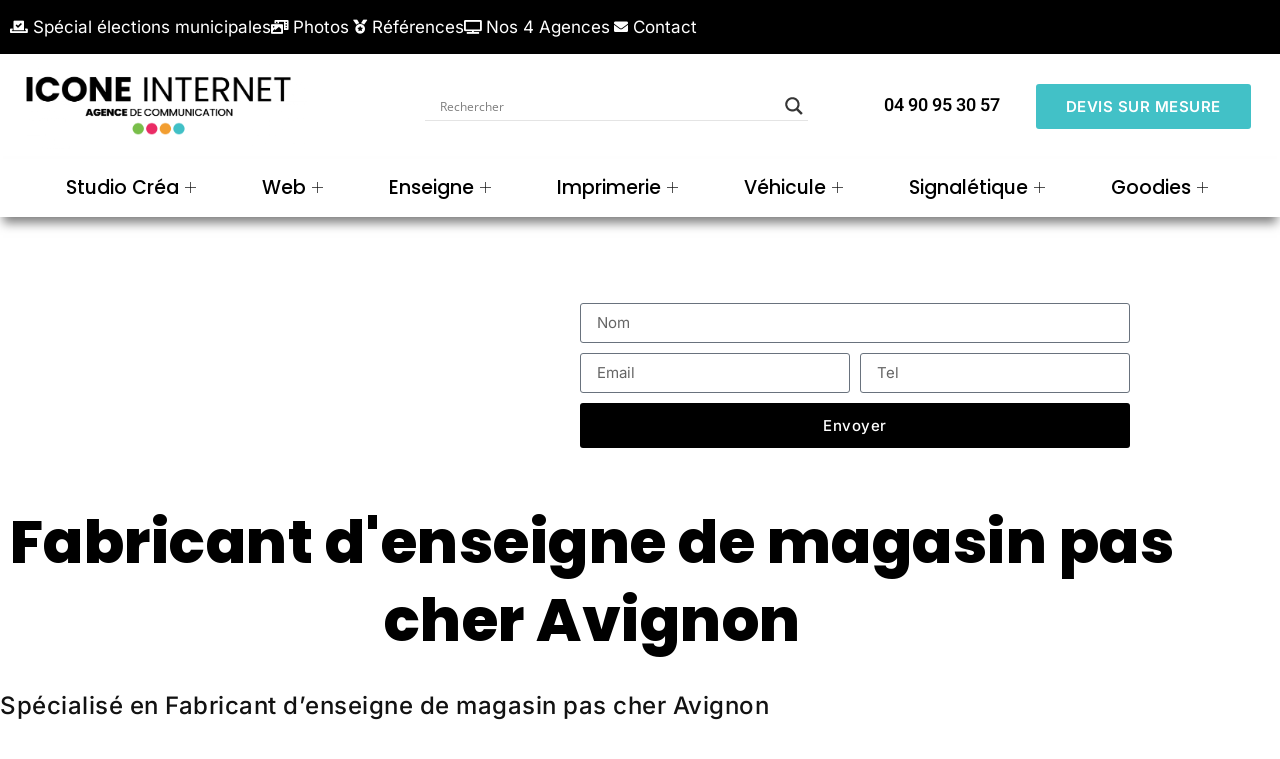

--- FILE ---
content_type: text/html; charset=UTF-8
request_url: https://www.icone-internet.com/enseigne-lumineuse-villes-enseignes-lumineuses-panneau-et-enseigne/specialiste-enseignes-et-croix-de-pharmacie-avignon/fabricant-denseigne-de-magasin-pas-cher-avignon
body_size: 101078
content:
<!doctype html>
<html lang="fr-FR">
<head><meta charset="UTF-8"><script>if(navigator.userAgent.match(/MSIE|Internet Explorer/i)||navigator.userAgent.match(/Trident\/7\..*?rv:11/i)){var href=document.location.href;if(!href.match(/[?&]nowprocket/)){if(href.indexOf("?")==-1){if(href.indexOf("#")==-1){document.location.href=href+"?nowprocket=1"}else{document.location.href=href.replace("#","?nowprocket=1#")}}else{if(href.indexOf("#")==-1){document.location.href=href+"&nowprocket=1"}else{document.location.href=href.replace("#","&nowprocket=1#")}}}}</script><script>(()=>{class RocketLazyLoadScripts{constructor(){this.v="2.0.3",this.userEvents=["keydown","keyup","mousedown","mouseup","mousemove","mouseover","mouseenter","mouseout","mouseleave","touchmove","touchstart","touchend","touchcancel","wheel","click","dblclick","input","visibilitychange"],this.attributeEvents=["onblur","onclick","oncontextmenu","ondblclick","onfocus","onmousedown","onmouseenter","onmouseleave","onmousemove","onmouseout","onmouseover","onmouseup","onmousewheel","onscroll","onsubmit"]}async t(){this.i(),this.o(),/iP(ad|hone)/.test(navigator.userAgent)&&this.h(),this.u(),this.l(this),this.m(),this.k(this),this.p(this),this._(),await Promise.all([this.R(),this.L()]),this.lastBreath=Date.now(),this.S(this),this.P(),this.D(),this.O(),this.M(),await this.C(this.delayedScripts.normal),await this.C(this.delayedScripts.defer),await this.C(this.delayedScripts.async),this.F("domReady"),await this.T(),await this.j(),await this.I(),this.F("windowLoad"),await this.A(),window.dispatchEvent(new Event("rocket-allScriptsLoaded")),this.everythingLoaded=!0,this.lastTouchEnd&&await new Promise((t=>setTimeout(t,500-Date.now()+this.lastTouchEnd))),this.H(),this.F("all"),this.U(),this.W()}i(){this.CSPIssue=sessionStorage.getItem("rocketCSPIssue"),document.addEventListener("securitypolicyviolation",(t=>{this.CSPIssue||"script-src-elem"!==t.violatedDirective||"data"!==t.blockedURI||(this.CSPIssue=!0,sessionStorage.setItem("rocketCSPIssue",!0))}),{isRocket:!0})}o(){window.addEventListener("pageshow",(t=>{this.persisted=t.persisted,this.realWindowLoadedFired=!0}),{isRocket:!0}),window.addEventListener("pagehide",(()=>{this.onFirstUserAction=null}),{isRocket:!0})}h(){let t;function e(e){t=e}window.addEventListener("touchstart",e,{isRocket:!0}),window.addEventListener("touchend",(function i(o){Math.abs(o.changedTouches[0].pageX-t.changedTouches[0].pageX)<10&&Math.abs(o.changedTouches[0].pageY-t.changedTouches[0].pageY)<10&&o.timeStamp-t.timeStamp<200&&(o.target.dispatchEvent(new PointerEvent("click",{target:o.target,bubbles:!0,cancelable:!0,detail:1})),event.preventDefault(),window.removeEventListener("touchstart",e,{isRocket:!0}),window.removeEventListener("touchend",i,{isRocket:!0}))}),{isRocket:!0})}q(t){this.userActionTriggered||("mousemove"!==t.type||this.firstMousemoveIgnored?"keyup"===t.type||"mouseover"===t.type||"mouseout"===t.type||(this.userActionTriggered=!0,this.onFirstUserAction&&this.onFirstUserAction()):this.firstMousemoveIgnored=!0),"click"===t.type&&t.preventDefault(),this.savedUserEvents.length>0&&(t.stopPropagation(),t.stopImmediatePropagation()),"touchstart"===this.lastEvent&&"touchend"===t.type&&(this.lastTouchEnd=Date.now()),"click"===t.type&&(this.lastTouchEnd=0),this.lastEvent=t.type,this.savedUserEvents.push(t)}u(){this.savedUserEvents=[],this.userEventHandler=this.q.bind(this),this.userEvents.forEach((t=>window.addEventListener(t,this.userEventHandler,{passive:!1,isRocket:!0})))}U(){this.userEvents.forEach((t=>window.removeEventListener(t,this.userEventHandler,{passive:!1,isRocket:!0}))),this.savedUserEvents.forEach((t=>{t.target.dispatchEvent(new window[t.constructor.name](t.type,t))}))}m(){this.eventsMutationObserver=new MutationObserver((t=>{const e="return false";for(const i of t){if("attributes"===i.type){const t=i.target.getAttribute(i.attributeName);t&&t!==e&&(i.target.setAttribute("data-rocket-"+i.attributeName,t),i.target["rocket"+i.attributeName]=new Function("event",t),i.target.setAttribute(i.attributeName,e))}"childList"===i.type&&i.addedNodes.forEach((t=>{if(t.nodeType===Node.ELEMENT_NODE)for(const i of t.attributes)this.attributeEvents.includes(i.name)&&i.value&&""!==i.value&&(t.setAttribute("data-rocket-"+i.name,i.value),t["rocket"+i.name]=new Function("event",i.value),t.setAttribute(i.name,e))}))}})),this.eventsMutationObserver.observe(document,{subtree:!0,childList:!0,attributeFilter:this.attributeEvents})}H(){this.eventsMutationObserver.disconnect(),this.attributeEvents.forEach((t=>{document.querySelectorAll("[data-rocket-"+t+"]").forEach((e=>{e.setAttribute(t,e.getAttribute("data-rocket-"+t)),e.removeAttribute("data-rocket-"+t)}))}))}k(t){Object.defineProperty(HTMLElement.prototype,"onclick",{get(){return this.rocketonclick||null},set(e){this.rocketonclick=e,this.setAttribute(t.everythingLoaded?"onclick":"data-rocket-onclick","this.rocketonclick(event)")}})}S(t){function e(e,i){let o=e[i];e[i]=null,Object.defineProperty(e,i,{get:()=>o,set(s){t.everythingLoaded?o=s:e["rocket"+i]=o=s}})}e(document,"onreadystatechange"),e(window,"onload"),e(window,"onpageshow");try{Object.defineProperty(document,"readyState",{get:()=>t.rocketReadyState,set(e){t.rocketReadyState=e},configurable:!0}),document.readyState="loading"}catch(t){console.log("WPRocket DJE readyState conflict, bypassing")}}l(t){this.originalAddEventListener=EventTarget.prototype.addEventListener,this.originalRemoveEventListener=EventTarget.prototype.removeEventListener,this.savedEventListeners=[],EventTarget.prototype.addEventListener=function(e,i,o){o&&o.isRocket||!t.B(e,this)&&!t.userEvents.includes(e)||t.B(e,this)&&!t.userActionTriggered||e.startsWith("rocket-")||t.everythingLoaded?t.originalAddEventListener.call(this,e,i,o):t.savedEventListeners.push({target:this,remove:!1,type:e,func:i,options:o})},EventTarget.prototype.removeEventListener=function(e,i,o){o&&o.isRocket||!t.B(e,this)&&!t.userEvents.includes(e)||t.B(e,this)&&!t.userActionTriggered||e.startsWith("rocket-")||t.everythingLoaded?t.originalRemoveEventListener.call(this,e,i,o):t.savedEventListeners.push({target:this,remove:!0,type:e,func:i,options:o})}}F(t){"all"===t&&(EventTarget.prototype.addEventListener=this.originalAddEventListener,EventTarget.prototype.removeEventListener=this.originalRemoveEventListener),this.savedEventListeners=this.savedEventListeners.filter((e=>{let i=e.type,o=e.target||window;return"domReady"===t&&"DOMContentLoaded"!==i&&"readystatechange"!==i||("windowLoad"===t&&"load"!==i&&"readystatechange"!==i&&"pageshow"!==i||(this.B(i,o)&&(i="rocket-"+i),e.remove?o.removeEventListener(i,e.func,e.options):o.addEventListener(i,e.func,e.options),!1))}))}p(t){let e;function i(e){return t.everythingLoaded?e:e.split(" ").map((t=>"load"===t||t.startsWith("load.")?"rocket-jquery-load":t)).join(" ")}function o(o){function s(e){const s=o.fn[e];o.fn[e]=o.fn.init.prototype[e]=function(){return this[0]===window&&t.userActionTriggered&&("string"==typeof arguments[0]||arguments[0]instanceof String?arguments[0]=i(arguments[0]):"object"==typeof arguments[0]&&Object.keys(arguments[0]).forEach((t=>{const e=arguments[0][t];delete arguments[0][t],arguments[0][i(t)]=e}))),s.apply(this,arguments),this}}if(o&&o.fn&&!t.allJQueries.includes(o)){const e={DOMContentLoaded:[],"rocket-DOMContentLoaded":[]};for(const t in e)document.addEventListener(t,(()=>{e[t].forEach((t=>t()))}),{isRocket:!0});o.fn.ready=o.fn.init.prototype.ready=function(i){function s(){parseInt(o.fn.jquery)>2?setTimeout((()=>i.bind(document)(o))):i.bind(document)(o)}return t.realDomReadyFired?!t.userActionTriggered||t.fauxDomReadyFired?s():e["rocket-DOMContentLoaded"].push(s):e.DOMContentLoaded.push(s),o([])},s("on"),s("one"),s("off"),t.allJQueries.push(o)}e=o}t.allJQueries=[],o(window.jQuery),Object.defineProperty(window,"jQuery",{get:()=>e,set(t){o(t)}})}P(){const t=new Map;document.write=document.writeln=function(e){const i=document.currentScript,o=document.createRange(),s=i.parentElement;let n=t.get(i);void 0===n&&(n=i.nextSibling,t.set(i,n));const c=document.createDocumentFragment();o.setStart(c,0),c.appendChild(o.createContextualFragment(e)),s.insertBefore(c,n)}}async R(){return new Promise((t=>{this.userActionTriggered?t():this.onFirstUserAction=t}))}async L(){return new Promise((t=>{document.addEventListener("DOMContentLoaded",(()=>{this.realDomReadyFired=!0,t()}),{isRocket:!0})}))}async I(){return this.realWindowLoadedFired?Promise.resolve():new Promise((t=>{window.addEventListener("load",t,{isRocket:!0})}))}M(){this.pendingScripts=[];this.scriptsMutationObserver=new MutationObserver((t=>{for(const e of t)e.addedNodes.forEach((t=>{"SCRIPT"!==t.tagName||t.noModule||t.isWPRocket||this.pendingScripts.push({script:t,promise:new Promise((e=>{const i=()=>{const i=this.pendingScripts.findIndex((e=>e.script===t));i>=0&&this.pendingScripts.splice(i,1),e()};t.addEventListener("load",i,{isRocket:!0}),t.addEventListener("error",i,{isRocket:!0}),setTimeout(i,1e3)}))})}))})),this.scriptsMutationObserver.observe(document,{childList:!0,subtree:!0})}async j(){await this.J(),this.pendingScripts.length?(await this.pendingScripts[0].promise,await this.j()):this.scriptsMutationObserver.disconnect()}D(){this.delayedScripts={normal:[],async:[],defer:[]},document.querySelectorAll("script[type$=rocketlazyloadscript]").forEach((t=>{t.hasAttribute("data-rocket-src")?t.hasAttribute("async")&&!1!==t.async?this.delayedScripts.async.push(t):t.hasAttribute("defer")&&!1!==t.defer||"module"===t.getAttribute("data-rocket-type")?this.delayedScripts.defer.push(t):this.delayedScripts.normal.push(t):this.delayedScripts.normal.push(t)}))}async _(){await this.L();let t=[];document.querySelectorAll("script[type$=rocketlazyloadscript][data-rocket-src]").forEach((e=>{let i=e.getAttribute("data-rocket-src");if(i&&!i.startsWith("data:")){i.startsWith("//")&&(i=location.protocol+i);try{const o=new URL(i).origin;o!==location.origin&&t.push({src:o,crossOrigin:e.crossOrigin||"module"===e.getAttribute("data-rocket-type")})}catch(t){}}})),t=[...new Map(t.map((t=>[JSON.stringify(t),t]))).values()],this.N(t,"preconnect")}async $(t){if(await this.G(),!0!==t.noModule||!("noModule"in HTMLScriptElement.prototype))return new Promise((e=>{let i;function o(){(i||t).setAttribute("data-rocket-status","executed"),e()}try{if(navigator.userAgent.includes("Firefox/")||""===navigator.vendor||this.CSPIssue)i=document.createElement("script"),[...t.attributes].forEach((t=>{let e=t.nodeName;"type"!==e&&("data-rocket-type"===e&&(e="type"),"data-rocket-src"===e&&(e="src"),i.setAttribute(e,t.nodeValue))})),t.text&&(i.text=t.text),t.nonce&&(i.nonce=t.nonce),i.hasAttribute("src")?(i.addEventListener("load",o,{isRocket:!0}),i.addEventListener("error",(()=>{i.setAttribute("data-rocket-status","failed-network"),e()}),{isRocket:!0}),setTimeout((()=>{i.isConnected||e()}),1)):(i.text=t.text,o()),i.isWPRocket=!0,t.parentNode.replaceChild(i,t);else{const i=t.getAttribute("data-rocket-type"),s=t.getAttribute("data-rocket-src");i?(t.type=i,t.removeAttribute("data-rocket-type")):t.removeAttribute("type"),t.addEventListener("load",o,{isRocket:!0}),t.addEventListener("error",(i=>{this.CSPIssue&&i.target.src.startsWith("data:")?(console.log("WPRocket: CSP fallback activated"),t.removeAttribute("src"),this.$(t).then(e)):(t.setAttribute("data-rocket-status","failed-network"),e())}),{isRocket:!0}),s?(t.fetchPriority="high",t.removeAttribute("data-rocket-src"),t.src=s):t.src="data:text/javascript;base64,"+window.btoa(unescape(encodeURIComponent(t.text)))}}catch(i){t.setAttribute("data-rocket-status","failed-transform"),e()}}));t.setAttribute("data-rocket-status","skipped")}async C(t){const e=t.shift();return e?(e.isConnected&&await this.$(e),this.C(t)):Promise.resolve()}O(){this.N([...this.delayedScripts.normal,...this.delayedScripts.defer,...this.delayedScripts.async],"preload")}N(t,e){this.trash=this.trash||[];let i=!0;var o=document.createDocumentFragment();t.forEach((t=>{const s=t.getAttribute&&t.getAttribute("data-rocket-src")||t.src;if(s&&!s.startsWith("data:")){const n=document.createElement("link");n.href=s,n.rel=e,"preconnect"!==e&&(n.as="script",n.fetchPriority=i?"high":"low"),t.getAttribute&&"module"===t.getAttribute("data-rocket-type")&&(n.crossOrigin=!0),t.crossOrigin&&(n.crossOrigin=t.crossOrigin),t.integrity&&(n.integrity=t.integrity),t.nonce&&(n.nonce=t.nonce),o.appendChild(n),this.trash.push(n),i=!1}})),document.head.appendChild(o)}W(){this.trash.forEach((t=>t.remove()))}async T(){try{document.readyState="interactive"}catch(t){}this.fauxDomReadyFired=!0;try{await this.G(),document.dispatchEvent(new Event("rocket-readystatechange")),await this.G(),document.rocketonreadystatechange&&document.rocketonreadystatechange(),await this.G(),document.dispatchEvent(new Event("rocket-DOMContentLoaded")),await this.G(),window.dispatchEvent(new Event("rocket-DOMContentLoaded"))}catch(t){console.error(t)}}async A(){try{document.readyState="complete"}catch(t){}try{await this.G(),document.dispatchEvent(new Event("rocket-readystatechange")),await this.G(),document.rocketonreadystatechange&&document.rocketonreadystatechange(),await this.G(),window.dispatchEvent(new Event("rocket-load")),await this.G(),window.rocketonload&&window.rocketonload(),await this.G(),this.allJQueries.forEach((t=>t(window).trigger("rocket-jquery-load"))),await this.G();const t=new Event("rocket-pageshow");t.persisted=this.persisted,window.dispatchEvent(t),await this.G(),window.rocketonpageshow&&window.rocketonpageshow({persisted:this.persisted})}catch(t){console.error(t)}}async G(){Date.now()-this.lastBreath>45&&(await this.J(),this.lastBreath=Date.now())}async J(){return document.hidden?new Promise((t=>setTimeout(t))):new Promise((t=>requestAnimationFrame(t)))}B(t,e){return e===document&&"readystatechange"===t||(e===document&&"DOMContentLoaded"===t||(e===window&&"DOMContentLoaded"===t||(e===window&&"load"===t||e===window&&"pageshow"===t)))}static run(){(new RocketLazyLoadScripts).t()}}RocketLazyLoadScripts.run()})();</script>
	
	<meta name="viewport" content="width=device-width, initial-scale=1">
	<link rel="profile" href="https://gmpg.org/xfn/11">
	<meta name='robots' content='index, follow, max-image-preview:large, max-snippet:-1, max-video-preview:-1' />

	<!-- This site is optimized with the Yoast SEO plugin v26.7 - https://yoast.com/wordpress/plugins/seo/ -->
	<title>Fabricant d&#039;enseigne de magasin pas cher Avignon | Icone Internet</title>
<link data-wpr-hosted-gf-parameters="family=Open%20Sans&display=swap" href="https://www.icone-internet.com/wp-content/cache/fonts/1/google-fonts/css/c/0/9/0c7297bb922c3ac06cfff756756cf.css" rel="stylesheet">
	<meta name="description" content="Dans notre catalogue Fabricant d&#039;enseigne de magasin pas cher Avignon Votre expert création site Internet , enseigne lumineuses vous propose Fabricant d&#039;enseigne de magasin pas cher Avignon à Avignon, Nimes et Salon de provence" />
	<link rel="canonical" href="https://www.icone-internet.com/enseigne-lumineuse-villes-enseignes-lumineuses-panneau-et-enseigne/specialiste-enseignes-et-croix-de-pharmacie-avignon/fabricant-denseigne-de-magasin-pas-cher-avignon" />
	<meta property="og:locale" content="fr_FR" />
	<meta property="og:type" content="article" />
	<meta property="og:title" content="Fabricant d&#039;enseigne de magasin pas cher Avignon | Icone Internet" />
	<meta property="og:description" content="Dans notre catalogue Fabricant d&#039;enseigne de magasin pas cher Avignon Votre expert création site Internet , enseigne lumineuses vous propose Fabricant d&#039;enseigne de magasin pas cher Avignon à Avignon, Nimes et Salon de provence" />
	<meta property="og:url" content="https://www.icone-internet.com/enseigne-lumineuse-villes-enseignes-lumineuses-panneau-et-enseigne/specialiste-enseignes-et-croix-de-pharmacie-avignon/fabricant-denseigne-de-magasin-pas-cher-avignon" />
	<meta property="og:site_name" content="Icone Internet : création de site internet, imprimerie et enseigne" />
	<meta property="article:publisher" content="https://www.facebook.com/iconeinterne/" />
	<meta property="article:modified_time" content="2024-08-08T08:34:00+00:00" />
	<meta property="og:image" content="https://www.icone-internet.com/wp-content/uploads/2021/07/panneau-enseigne-societe-alarme.jpeg" />
	<meta property="og:image:width" content="884" />
	<meta property="og:image:height" content="807" />
	<meta property="og:image:type" content="image/jpeg" />
	<meta name="twitter:card" content="summary_large_image" />
	<meta name="twitter:site" content="@icone_internet" />
	<meta name="twitter:label1" content="Durée de lecture estimée" />
	<meta name="twitter:data1" content="1 minute" />
	<script type="application/ld+json" class="yoast-schema-graph">{"@context":"https://schema.org","@graph":[{"@type":"WebPage","@id":"https://www.icone-internet.com/enseigne-lumineuse-villes-enseignes-lumineuses-panneau-et-enseigne/specialiste-enseignes-et-croix-de-pharmacie-avignon/fabricant-denseigne-de-magasin-pas-cher-avignon","url":"https://www.icone-internet.com/enseigne-lumineuse-villes-enseignes-lumineuses-panneau-et-enseigne/specialiste-enseignes-et-croix-de-pharmacie-avignon/fabricant-denseigne-de-magasin-pas-cher-avignon","name":"Fabricant d'enseigne de magasin pas cher Avignon | Icone Internet","isPartOf":{"@id":"https://www.icone-internet.com/#website"},"primaryImageOfPage":{"@id":"https://www.icone-internet.com/enseigne-lumineuse-villes-enseignes-lumineuses-panneau-et-enseigne/specialiste-enseignes-et-croix-de-pharmacie-avignon/fabricant-denseigne-de-magasin-pas-cher-avignon#primaryimage"},"image":{"@id":"https://www.icone-internet.com/enseigne-lumineuse-villes-enseignes-lumineuses-panneau-et-enseigne/specialiste-enseignes-et-croix-de-pharmacie-avignon/fabricant-denseigne-de-magasin-pas-cher-avignon#primaryimage"},"thumbnailUrl":"https://www.icone-internet.com/wp-content/uploads/2021/07/panneau-enseigne-societe-alarme.jpeg","datePublished":"2021-08-11T07:01:07+00:00","dateModified":"2024-08-08T08:34:00+00:00","description":"Dans notre catalogue Fabricant d'enseigne de magasin pas cher Avignon Votre expert création site Internet , enseigne lumineuses vous propose Fabricant d'enseigne de magasin pas cher Avignon à Avignon, Nimes et Salon de provence","breadcrumb":{"@id":"https://www.icone-internet.com/enseigne-lumineuse-villes-enseignes-lumineuses-panneau-et-enseigne/specialiste-enseignes-et-croix-de-pharmacie-avignon/fabricant-denseigne-de-magasin-pas-cher-avignon#breadcrumb"},"inLanguage":"fr-FR","potentialAction":[{"@type":"ReadAction","target":["https://www.icone-internet.com/enseigne-lumineuse-villes-enseignes-lumineuses-panneau-et-enseigne/specialiste-enseignes-et-croix-de-pharmacie-avignon/fabricant-denseigne-de-magasin-pas-cher-avignon"]}]},{"@type":"ImageObject","inLanguage":"fr-FR","@id":"https://www.icone-internet.com/enseigne-lumineuse-villes-enseignes-lumineuses-panneau-et-enseigne/specialiste-enseignes-et-croix-de-pharmacie-avignon/fabricant-denseigne-de-magasin-pas-cher-avignon#primaryimage","url":"https://www.icone-internet.com/wp-content/uploads/2021/07/panneau-enseigne-societe-alarme.jpeg","contentUrl":"https://www.icone-internet.com/wp-content/uploads/2021/07/panneau-enseigne-societe-alarme.jpeg","width":884,"height":807,"caption":"Panneau enseigne societe alarme"},{"@type":"BreadcrumbList","@id":"https://www.icone-internet.com/enseigne-lumineuse-villes-enseignes-lumineuses-panneau-et-enseigne/specialiste-enseignes-et-croix-de-pharmacie-avignon/fabricant-denseigne-de-magasin-pas-cher-avignon#breadcrumb","itemListElement":[{"@type":"ListItem","position":1,"name":"Accueil","item":"https://www.icone-internet.com/"},{"@type":"ListItem","position":2,"name":"Enseigne lumineuse","item":"https://www.icone-internet.com/enseigne-lumineuse-villes-enseignes-lumineuses-panneau-et-enseigne"},{"@type":"ListItem","position":3,"name":"Spécialiste enseignes Avignon","item":"https://www.icone-internet.com/enseigne-lumineuse-villes-enseignes-lumineuses-panneau-et-enseigne/specialiste-enseignes-et-croix-de-pharmacie-avignon"},{"@type":"ListItem","position":4,"name":"Fabricant d&rsquo;enseigne de magasin pas cher Avignon"}]},{"@type":"WebSite","@id":"https://www.icone-internet.com/#website","url":"https://www.icone-internet.com/","name":"Icone Internet : création de site internet, imprimerie et enseigne","description":"Web &amp; Enseignes : création de sites internet, référencement avignon, et installation enseignes publicitaires","publisher":{"@id":"https://www.icone-internet.com/#organization"},"alternateName":"Icone Internet","potentialAction":[{"@type":"SearchAction","target":{"@type":"EntryPoint","urlTemplate":"https://www.icone-internet.com/?s={search_term_string}"},"query-input":{"@type":"PropertyValueSpecification","valueRequired":true,"valueName":"search_term_string"}}],"inLanguage":"fr-FR"},{"@type":"Organization","@id":"https://www.icone-internet.com/#organization","name":"Icone Internet","alternateName":"Icone Internet","url":"https://www.icone-internet.com/","logo":{"@type":"ImageObject","inLanguage":"fr-FR","@id":"https://www.icone-internet.com/#/schema/logo/image/","url":"https://www.icone-internet.com/wp-content/uploads/2023/02/creation-site-internet.jpg","contentUrl":"https://www.icone-internet.com/wp-content/uploads/2023/02/creation-site-internet.jpg","width":564,"height":394,"caption":"Icone Internet"},"image":{"@id":"https://www.icone-internet.com/#/schema/logo/image/"},"sameAs":["https://www.facebook.com/iconeinterne/","https://x.com/icone_internet","https://www.instagram.com/icone_internet/?hl=fr","https://www.linkedin.com/in/icone-internet-a4995493/","https://www.youtube.com/channel/UClEJcy56SODRCiGG7cUVZjg"]}]}</script>
	<!-- / Yoast SEO plugin. -->


<link rel='dns-prefetch' href='//www.icone-internet.com' />
<link rel='dns-prefetch' href='//www.googletagmanager.com' />
<link href='https://fonts.gstatic.com' crossorigin rel='preconnect' />
<style id='wp-img-auto-sizes-contain-inline-css'>
img:is([sizes=auto i],[sizes^="auto," i]){contain-intrinsic-size:3000px 1500px}
/*# sourceURL=wp-img-auto-sizes-contain-inline-css */
</style>
<style id='global-styles-inline-css'>
:root{--wp--preset--aspect-ratio--square: 1;--wp--preset--aspect-ratio--4-3: 4/3;--wp--preset--aspect-ratio--3-4: 3/4;--wp--preset--aspect-ratio--3-2: 3/2;--wp--preset--aspect-ratio--2-3: 2/3;--wp--preset--aspect-ratio--16-9: 16/9;--wp--preset--aspect-ratio--9-16: 9/16;--wp--preset--color--black: #000000;--wp--preset--color--cyan-bluish-gray: #abb8c3;--wp--preset--color--white: #ffffff;--wp--preset--color--pale-pink: #f78da7;--wp--preset--color--vivid-red: #cf2e2e;--wp--preset--color--luminous-vivid-orange: #ff6900;--wp--preset--color--luminous-vivid-amber: #fcb900;--wp--preset--color--light-green-cyan: #7bdcb5;--wp--preset--color--vivid-green-cyan: #00d084;--wp--preset--color--pale-cyan-blue: #8ed1fc;--wp--preset--color--vivid-cyan-blue: #0693e3;--wp--preset--color--vivid-purple: #9b51e0;--wp--preset--gradient--vivid-cyan-blue-to-vivid-purple: linear-gradient(135deg,rgb(6,147,227) 0%,rgb(155,81,224) 100%);--wp--preset--gradient--light-green-cyan-to-vivid-green-cyan: linear-gradient(135deg,rgb(122,220,180) 0%,rgb(0,208,130) 100%);--wp--preset--gradient--luminous-vivid-amber-to-luminous-vivid-orange: linear-gradient(135deg,rgb(252,185,0) 0%,rgb(255,105,0) 100%);--wp--preset--gradient--luminous-vivid-orange-to-vivid-red: linear-gradient(135deg,rgb(255,105,0) 0%,rgb(207,46,46) 100%);--wp--preset--gradient--very-light-gray-to-cyan-bluish-gray: linear-gradient(135deg,rgb(238,238,238) 0%,rgb(169,184,195) 100%);--wp--preset--gradient--cool-to-warm-spectrum: linear-gradient(135deg,rgb(74,234,220) 0%,rgb(151,120,209) 20%,rgb(207,42,186) 40%,rgb(238,44,130) 60%,rgb(251,105,98) 80%,rgb(254,248,76) 100%);--wp--preset--gradient--blush-light-purple: linear-gradient(135deg,rgb(255,206,236) 0%,rgb(152,150,240) 100%);--wp--preset--gradient--blush-bordeaux: linear-gradient(135deg,rgb(254,205,165) 0%,rgb(254,45,45) 50%,rgb(107,0,62) 100%);--wp--preset--gradient--luminous-dusk: linear-gradient(135deg,rgb(255,203,112) 0%,rgb(199,81,192) 50%,rgb(65,88,208) 100%);--wp--preset--gradient--pale-ocean: linear-gradient(135deg,rgb(255,245,203) 0%,rgb(182,227,212) 50%,rgb(51,167,181) 100%);--wp--preset--gradient--electric-grass: linear-gradient(135deg,rgb(202,248,128) 0%,rgb(113,206,126) 100%);--wp--preset--gradient--midnight: linear-gradient(135deg,rgb(2,3,129) 0%,rgb(40,116,252) 100%);--wp--preset--font-size--small: 13px;--wp--preset--font-size--medium: 20px;--wp--preset--font-size--large: 36px;--wp--preset--font-size--x-large: 42px;--wp--preset--spacing--20: 0.44rem;--wp--preset--spacing--30: 0.67rem;--wp--preset--spacing--40: 1rem;--wp--preset--spacing--50: 1.5rem;--wp--preset--spacing--60: 2.25rem;--wp--preset--spacing--70: 3.38rem;--wp--preset--spacing--80: 5.06rem;--wp--preset--shadow--natural: 6px 6px 9px rgba(0, 0, 0, 0.2);--wp--preset--shadow--deep: 12px 12px 50px rgba(0, 0, 0, 0.4);--wp--preset--shadow--sharp: 6px 6px 0px rgba(0, 0, 0, 0.2);--wp--preset--shadow--outlined: 6px 6px 0px -3px rgb(255, 255, 255), 6px 6px rgb(0, 0, 0);--wp--preset--shadow--crisp: 6px 6px 0px rgb(0, 0, 0);}:root { --wp--style--global--content-size: 800px;--wp--style--global--wide-size: 1200px; }:where(body) { margin: 0; }.wp-site-blocks > .alignleft { float: left; margin-right: 2em; }.wp-site-blocks > .alignright { float: right; margin-left: 2em; }.wp-site-blocks > .aligncenter { justify-content: center; margin-left: auto; margin-right: auto; }:where(.wp-site-blocks) > * { margin-block-start: 24px; margin-block-end: 0; }:where(.wp-site-blocks) > :first-child { margin-block-start: 0; }:where(.wp-site-blocks) > :last-child { margin-block-end: 0; }:root { --wp--style--block-gap: 24px; }:root :where(.is-layout-flow) > :first-child{margin-block-start: 0;}:root :where(.is-layout-flow) > :last-child{margin-block-end: 0;}:root :where(.is-layout-flow) > *{margin-block-start: 24px;margin-block-end: 0;}:root :where(.is-layout-constrained) > :first-child{margin-block-start: 0;}:root :where(.is-layout-constrained) > :last-child{margin-block-end: 0;}:root :where(.is-layout-constrained) > *{margin-block-start: 24px;margin-block-end: 0;}:root :where(.is-layout-flex){gap: 24px;}:root :where(.is-layout-grid){gap: 24px;}.is-layout-flow > .alignleft{float: left;margin-inline-start: 0;margin-inline-end: 2em;}.is-layout-flow > .alignright{float: right;margin-inline-start: 2em;margin-inline-end: 0;}.is-layout-flow > .aligncenter{margin-left: auto !important;margin-right: auto !important;}.is-layout-constrained > .alignleft{float: left;margin-inline-start: 0;margin-inline-end: 2em;}.is-layout-constrained > .alignright{float: right;margin-inline-start: 2em;margin-inline-end: 0;}.is-layout-constrained > .aligncenter{margin-left: auto !important;margin-right: auto !important;}.is-layout-constrained > :where(:not(.alignleft):not(.alignright):not(.alignfull)){max-width: var(--wp--style--global--content-size);margin-left: auto !important;margin-right: auto !important;}.is-layout-constrained > .alignwide{max-width: var(--wp--style--global--wide-size);}body .is-layout-flex{display: flex;}.is-layout-flex{flex-wrap: wrap;align-items: center;}.is-layout-flex > :is(*, div){margin: 0;}body .is-layout-grid{display: grid;}.is-layout-grid > :is(*, div){margin: 0;}body{padding-top: 0px;padding-right: 0px;padding-bottom: 0px;padding-left: 0px;}a:where(:not(.wp-element-button)){text-decoration: underline;}:root :where(.wp-element-button, .wp-block-button__link){background-color: #32373c;border-width: 0;color: #fff;font-family: inherit;font-size: inherit;font-style: inherit;font-weight: inherit;letter-spacing: inherit;line-height: inherit;padding-top: calc(0.667em + 2px);padding-right: calc(1.333em + 2px);padding-bottom: calc(0.667em + 2px);padding-left: calc(1.333em + 2px);text-decoration: none;text-transform: inherit;}.has-black-color{color: var(--wp--preset--color--black) !important;}.has-cyan-bluish-gray-color{color: var(--wp--preset--color--cyan-bluish-gray) !important;}.has-white-color{color: var(--wp--preset--color--white) !important;}.has-pale-pink-color{color: var(--wp--preset--color--pale-pink) !important;}.has-vivid-red-color{color: var(--wp--preset--color--vivid-red) !important;}.has-luminous-vivid-orange-color{color: var(--wp--preset--color--luminous-vivid-orange) !important;}.has-luminous-vivid-amber-color{color: var(--wp--preset--color--luminous-vivid-amber) !important;}.has-light-green-cyan-color{color: var(--wp--preset--color--light-green-cyan) !important;}.has-vivid-green-cyan-color{color: var(--wp--preset--color--vivid-green-cyan) !important;}.has-pale-cyan-blue-color{color: var(--wp--preset--color--pale-cyan-blue) !important;}.has-vivid-cyan-blue-color{color: var(--wp--preset--color--vivid-cyan-blue) !important;}.has-vivid-purple-color{color: var(--wp--preset--color--vivid-purple) !important;}.has-black-background-color{background-color: var(--wp--preset--color--black) !important;}.has-cyan-bluish-gray-background-color{background-color: var(--wp--preset--color--cyan-bluish-gray) !important;}.has-white-background-color{background-color: var(--wp--preset--color--white) !important;}.has-pale-pink-background-color{background-color: var(--wp--preset--color--pale-pink) !important;}.has-vivid-red-background-color{background-color: var(--wp--preset--color--vivid-red) !important;}.has-luminous-vivid-orange-background-color{background-color: var(--wp--preset--color--luminous-vivid-orange) !important;}.has-luminous-vivid-amber-background-color{background-color: var(--wp--preset--color--luminous-vivid-amber) !important;}.has-light-green-cyan-background-color{background-color: var(--wp--preset--color--light-green-cyan) !important;}.has-vivid-green-cyan-background-color{background-color: var(--wp--preset--color--vivid-green-cyan) !important;}.has-pale-cyan-blue-background-color{background-color: var(--wp--preset--color--pale-cyan-blue) !important;}.has-vivid-cyan-blue-background-color{background-color: var(--wp--preset--color--vivid-cyan-blue) !important;}.has-vivid-purple-background-color{background-color: var(--wp--preset--color--vivid-purple) !important;}.has-black-border-color{border-color: var(--wp--preset--color--black) !important;}.has-cyan-bluish-gray-border-color{border-color: var(--wp--preset--color--cyan-bluish-gray) !important;}.has-white-border-color{border-color: var(--wp--preset--color--white) !important;}.has-pale-pink-border-color{border-color: var(--wp--preset--color--pale-pink) !important;}.has-vivid-red-border-color{border-color: var(--wp--preset--color--vivid-red) !important;}.has-luminous-vivid-orange-border-color{border-color: var(--wp--preset--color--luminous-vivid-orange) !important;}.has-luminous-vivid-amber-border-color{border-color: var(--wp--preset--color--luminous-vivid-amber) !important;}.has-light-green-cyan-border-color{border-color: var(--wp--preset--color--light-green-cyan) !important;}.has-vivid-green-cyan-border-color{border-color: var(--wp--preset--color--vivid-green-cyan) !important;}.has-pale-cyan-blue-border-color{border-color: var(--wp--preset--color--pale-cyan-blue) !important;}.has-vivid-cyan-blue-border-color{border-color: var(--wp--preset--color--vivid-cyan-blue) !important;}.has-vivid-purple-border-color{border-color: var(--wp--preset--color--vivid-purple) !important;}.has-vivid-cyan-blue-to-vivid-purple-gradient-background{background: var(--wp--preset--gradient--vivid-cyan-blue-to-vivid-purple) !important;}.has-light-green-cyan-to-vivid-green-cyan-gradient-background{background: var(--wp--preset--gradient--light-green-cyan-to-vivid-green-cyan) !important;}.has-luminous-vivid-amber-to-luminous-vivid-orange-gradient-background{background: var(--wp--preset--gradient--luminous-vivid-amber-to-luminous-vivid-orange) !important;}.has-luminous-vivid-orange-to-vivid-red-gradient-background{background: var(--wp--preset--gradient--luminous-vivid-orange-to-vivid-red) !important;}.has-very-light-gray-to-cyan-bluish-gray-gradient-background{background: var(--wp--preset--gradient--very-light-gray-to-cyan-bluish-gray) !important;}.has-cool-to-warm-spectrum-gradient-background{background: var(--wp--preset--gradient--cool-to-warm-spectrum) !important;}.has-blush-light-purple-gradient-background{background: var(--wp--preset--gradient--blush-light-purple) !important;}.has-blush-bordeaux-gradient-background{background: var(--wp--preset--gradient--blush-bordeaux) !important;}.has-luminous-dusk-gradient-background{background: var(--wp--preset--gradient--luminous-dusk) !important;}.has-pale-ocean-gradient-background{background: var(--wp--preset--gradient--pale-ocean) !important;}.has-electric-grass-gradient-background{background: var(--wp--preset--gradient--electric-grass) !important;}.has-midnight-gradient-background{background: var(--wp--preset--gradient--midnight) !important;}.has-small-font-size{font-size: var(--wp--preset--font-size--small) !important;}.has-medium-font-size{font-size: var(--wp--preset--font-size--medium) !important;}.has-large-font-size{font-size: var(--wp--preset--font-size--large) !important;}.has-x-large-font-size{font-size: var(--wp--preset--font-size--x-large) !important;}
:root :where(.wp-block-pullquote){font-size: 1.5em;line-height: 1.6;}
/*# sourceURL=global-styles-inline-css */
</style>
<link data-minify="1" rel='stylesheet' id='woocommerce-layout-css' href='https://www.icone-internet.com/wp-content/cache/min/1/wp-content/plugins/woocommerce/assets/css/woocommerce-layout.css?ver=1768865265' media='all' />
<link data-minify="1" rel='stylesheet' id='woocommerce-smallscreen-css' href='https://www.icone-internet.com/wp-content/cache/min/1/wp-content/plugins/woocommerce/assets/css/woocommerce-smallscreen.css?ver=1768865265' media='only screen and (max-width: 768px)' />
<link data-minify="1" rel='stylesheet' id='woocommerce-general-css' href='https://www.icone-internet.com/wp-content/cache/background-css/1/www.icone-internet.com/wp-content/cache/min/1/wp-content/plugins/woocommerce/assets/css/woocommerce.css?ver=1768865265&wpr_t=1768886628' media='all' />
<style id='woocommerce-inline-inline-css'>
.woocommerce form .form-row .required { visibility: visible; }
/*# sourceURL=woocommerce-inline-inline-css */
</style>
<link data-minify="1" rel='stylesheet' id='hello-elementor-css' href='https://www.icone-internet.com/wp-content/cache/min/1/wp-content/themes/hello-elementor/assets/css/reset.css?ver=1768865265' media='all' />
<link data-minify="1" rel='stylesheet' id='hello-elementor-theme-style-css' href='https://www.icone-internet.com/wp-content/cache/min/1/wp-content/themes/hello-elementor/assets/css/theme.css?ver=1768865265' media='all' />
<link data-minify="1" rel='stylesheet' id='hello-elementor-header-footer-css' href='https://www.icone-internet.com/wp-content/cache/min/1/wp-content/themes/hello-elementor/assets/css/header-footer.css?ver=1768865265' media='all' />
<link data-minify="1" rel='stylesheet' id='wpdreams-asl-basic-css' href='https://www.icone-internet.com/wp-content/cache/min/1/wp-content/plugins/ajax-search-lite/css/style.basic.css?ver=1768865265' media='all' />
<style id='wpdreams-asl-basic-inline-css'>

					div[id*='ajaxsearchlitesettings'].searchsettings .asl_option_inner label {
						font-size: 0px !important;
						color: rgba(0, 0, 0, 0);
					}
					div[id*='ajaxsearchlitesettings'].searchsettings .asl_option_inner label:after {
						font-size: 11px !important;
						position: absolute;
						top: 0;
						left: 0;
						z-index: 1;
					}
					.asl_w_container {
						width: 100%;
						margin: 0px 0px 0px 0px;
						min-width: 200px;
					}
					div[id*='ajaxsearchlite'].asl_m {
						width: 100%;
					}
					div[id*='ajaxsearchliteres'].wpdreams_asl_results div.resdrg span.highlighted {
						font-weight: bold;
						color: rgba(217, 49, 43, 1);
						background-color: rgba(238, 238, 238, 1);
					}
					div[id*='ajaxsearchliteres'].wpdreams_asl_results .results img.asl_image {
						width: 70px;
						height: 70px;
						object-fit: cover;
					}
					div[id*='ajaxsearchlite'].asl_r .results {
						max-height: none;
					}
					div[id*='ajaxsearchlite'].asl_r {
						position: absolute;
					}
				
							.asl_w, .asl_w * {font-family:&quot;poppins&quot; !important;}
							.asl_m input[type=search]::placeholder{font-family:&quot;poppins&quot; !important;}
							.asl_m input[type=search]::-webkit-input-placeholder{font-family:&quot;poppins&quot; !important;}
							.asl_m input[type=search]::-moz-placeholder{font-family:&quot;poppins&quot; !important;}
							.asl_m input[type=search]:-ms-input-placeholder{font-family:&quot;poppins&quot; !important;}
						
						div.asl_r.asl_w.vertical .results .item::after {
							display: block;
							position: absolute;
							bottom: 0;
							content: '';
							height: 1px;
							width: 100%;
							background: #D8D8D8;
						}
						div.asl_r.asl_w.vertical .results .item.asl_last_item::after {
							display: none;
						}
					
/*# sourceURL=wpdreams-asl-basic-inline-css */
</style>
<link data-minify="1" rel='stylesheet' id='wpdreams-asl-instance-css' href='https://www.icone-internet.com/wp-content/cache/min/1/wp-content/plugins/ajax-search-lite/css/style-underline.css?ver=1768865265' media='all' />
<link rel='stylesheet' id='elementor-frontend-css' href='https://www.icone-internet.com/wp-content/plugins/elementor/assets/css/frontend.min.css?ver=3.34.1' media='all' />
<link rel='stylesheet' id='widget-icon-list-css' href='https://www.icone-internet.com/wp-content/plugins/elementor/assets/css/widget-icon-list.min.css?ver=3.34.1' media='all' />
<link rel='stylesheet' id='widget-image-css' href='https://www.icone-internet.com/wp-content/plugins/elementor/assets/css/widget-image.min.css?ver=3.34.1' media='all' />
<link rel='stylesheet' id='widget-heading-css' href='https://www.icone-internet.com/wp-content/plugins/elementor/assets/css/widget-heading.min.css?ver=3.34.1' media='all' />
<link data-minify="1" rel='stylesheet' id='swiper-css' href='https://www.icone-internet.com/wp-content/cache/min/1/wp-content/plugins/elementor/assets/lib/swiper/v8/css/swiper.min.css?ver=1768865265' media='all' />
<link rel='stylesheet' id='e-swiper-css' href='https://www.icone-internet.com/wp-content/plugins/elementor/assets/css/conditionals/e-swiper.min.css?ver=3.34.1' media='all' />
<link rel='stylesheet' id='widget-testimonial-carousel-css' href='https://www.icone-internet.com/wp-content/plugins/elementor-pro/assets/css/widget-testimonial-carousel.min.css?ver=3.34.0' media='all' />
<link rel='stylesheet' id='widget-carousel-module-base-css' href='https://www.icone-internet.com/wp-content/plugins/elementor-pro/assets/css/widget-carousel-module-base.min.css?ver=3.34.0' media='all' />
<link rel='stylesheet' id='widget-spacer-css' href='https://www.icone-internet.com/wp-content/plugins/elementor/assets/css/widget-spacer.min.css?ver=3.34.1' media='all' />
<link rel='stylesheet' id='widget-posts-css' href='https://www.icone-internet.com/wp-content/plugins/elementor-pro/assets/css/widget-posts.min.css?ver=3.34.0' media='all' />
<link rel='stylesheet' id='widget-lottie-css' href='https://www.icone-internet.com/wp-content/plugins/elementor-pro/assets/css/widget-lottie.min.css?ver=3.34.0' media='all' />
<link rel='stylesheet' id='widget-form-css' href='https://www.icone-internet.com/wp-content/plugins/elementor-pro/assets/css/widget-form.min.css?ver=3.34.0' media='all' />
<link rel='stylesheet' id='widget-image-box-css' href='https://www.icone-internet.com/wp-content/plugins/elementor/assets/css/widget-image-box.min.css?ver=3.34.1' media='all' />
<link rel='stylesheet' id='e-animation-pop-css' href='https://www.icone-internet.com/wp-content/plugins/elementor/assets/lib/animations/styles/e-animation-pop.min.css?ver=3.34.1' media='all' />
<link rel='stylesheet' id='widget-social-icons-css' href='https://www.icone-internet.com/wp-content/plugins/elementor/assets/css/widget-social-icons.min.css?ver=3.34.1' media='all' />
<link rel='stylesheet' id='e-apple-webkit-css' href='https://www.icone-internet.com/wp-content/plugins/elementor/assets/css/conditionals/apple-webkit.min.css?ver=3.34.1' media='all' />
<link data-minify="1" rel='stylesheet' id='elementor-icons-css' href='https://www.icone-internet.com/wp-content/cache/min/1/wp-content/plugins/elementor/assets/lib/eicons/css/elementor-icons.min.css?ver=1768865265' media='all' />
<link rel='stylesheet' id='elementor-post-59066-css' href='https://www.icone-internet.com/wp-content/uploads/elementor/css/post-59066.css?ver=1768865262' media='all' />
<link rel='stylesheet' id='widget-breadcrumbs-css' href='https://www.icone-internet.com/wp-content/plugins/elementor-pro/assets/css/widget-breadcrumbs.min.css?ver=3.34.0' media='all' />
<link rel='stylesheet' id='elementor-post-29180-css' href='https://www.icone-internet.com/wp-content/cache/background-css/1/www.icone-internet.com/wp-content/uploads/elementor/css/post-29180.css?ver=1768886627&wpr_t=1768886628' media='all' />
<link rel='stylesheet' id='elementor-post-58691-css' href='https://www.icone-internet.com/wp-content/uploads/elementor/css/post-58691.css?ver=1768865262' media='all' />
<link rel='stylesheet' id='elementor-post-61717-css' href='https://www.icone-internet.com/wp-content/uploads/elementor/css/post-61717.css?ver=1768865262' media='all' />
<style id='hide_field_class_style-inline-css'>
.cfef-hidden, .cfef-hidden-step-field {
			display: none !important;
	}
/*# sourceURL=hide_field_class_style-inline-css */
</style>
<link data-minify="1" rel='stylesheet' id='ekit-widget-styles-css' href='https://www.icone-internet.com/wp-content/cache/background-css/1/www.icone-internet.com/wp-content/cache/min/1/wp-content/plugins/elementskit-lite/widgets/init/assets/css/widget-styles.css?ver=1768865265&wpr_t=1768886628' media='all' />
<link data-minify="1" rel='stylesheet' id='ekit-responsive-css' href='https://www.icone-internet.com/wp-content/cache/min/1/wp-content/plugins/elementskit-lite/widgets/init/assets/css/responsive.css?ver=1768865265' media='all' />
<style id='rocket-lazyload-inline-css'>
.rll-youtube-player{position:relative;padding-bottom:56.23%;height:0;overflow:hidden;max-width:100%;}.rll-youtube-player:focus-within{outline: 2px solid currentColor;outline-offset: 5px;}.rll-youtube-player iframe{position:absolute;top:0;left:0;width:100%;height:100%;z-index:100;background:0 0}.rll-youtube-player img{bottom:0;display:block;left:0;margin:auto;max-width:100%;width:100%;position:absolute;right:0;top:0;border:none;height:auto;-webkit-transition:.4s all;-moz-transition:.4s all;transition:.4s all}.rll-youtube-player img:hover{-webkit-filter:brightness(75%)}.rll-youtube-player .play{height:100%;width:100%;left:0;top:0;position:absolute;background:var(--wpr-bg-3e35ddbb-16f5-4c1f-85f1-f32a7cd28703) no-repeat center;background-color: transparent !important;cursor:pointer;border:none;}.wp-embed-responsive .wp-has-aspect-ratio .rll-youtube-player{position:absolute;padding-bottom:0;width:100%;height:100%;top:0;bottom:0;left:0;right:0}
/*# sourceURL=rocket-lazyload-inline-css */
</style>
<link data-minify="1" rel='stylesheet' id='elementor-gf-local-roboto-css' href='https://www.icone-internet.com/wp-content/cache/min/1/wp-content/uploads/elementor/google-fonts/css/roboto.css?ver=1768865265' media='all' />
<link data-minify="1" rel='stylesheet' id='elementor-gf-local-robotoslab-css' href='https://www.icone-internet.com/wp-content/cache/min/1/wp-content/uploads/elementor/google-fonts/css/robotoslab.css?ver=1768865265' media='all' />
<link data-minify="1" rel='stylesheet' id='elementor-gf-local-inter-css' href='https://www.icone-internet.com/wp-content/cache/min/1/wp-content/uploads/elementor/google-fonts/css/inter.css?ver=1768865265' media='all' />
<link data-minify="1" rel='stylesheet' id='elementor-gf-local-poppins-css' href='https://www.icone-internet.com/wp-content/cache/min/1/wp-content/uploads/elementor/google-fonts/css/poppins.css?ver=1768865265' media='all' />
<link data-minify="1" rel='stylesheet' id='elementor-gf-local-heebo-css' href='https://www.icone-internet.com/wp-content/cache/min/1/wp-content/uploads/elementor/google-fonts/css/heebo.css?ver=1768865265' media='all' />
<link data-minify="1" rel='stylesheet' id='elementor-gf-local-quicksand-css' href='https://www.icone-internet.com/wp-content/cache/min/1/wp-content/uploads/elementor/google-fonts/css/quicksand.css?ver=1768865265' media='all' />
<link data-minify="1" rel='stylesheet' id='elementor-gf-local-opensans-css' href='https://www.icone-internet.com/wp-content/cache/min/1/wp-content/uploads/elementor/google-fonts/css/opensans.css?ver=1768865265' media='all' />
<link rel='stylesheet' id='elementor-icons-shared-0-css' href='https://www.icone-internet.com/wp-content/plugins/elementor/assets/lib/font-awesome/css/fontawesome.min.css?ver=5.15.3' media='all' />
<link data-minify="1" rel='stylesheet' id='elementor-icons-fa-solid-css' href='https://www.icone-internet.com/wp-content/cache/min/1/wp-content/plugins/elementor/assets/lib/font-awesome/css/solid.min.css?ver=1768865265' media='all' />
<link data-minify="1" rel='stylesheet' id='elementor-icons-fa-regular-css' href='https://www.icone-internet.com/wp-content/cache/min/1/wp-content/plugins/elementor/assets/lib/font-awesome/css/regular.min.css?ver=1768865265' media='all' />
<link data-minify="1" rel='stylesheet' id='elementor-icons-fa-brands-css' href='https://www.icone-internet.com/wp-content/cache/min/1/wp-content/plugins/elementor/assets/lib/font-awesome/css/brands.min.css?ver=1768865265' media='all' />
<script type="rocketlazyloadscript" data-rocket-src="https://www.icone-internet.com/wp-includes/js/jquery/jquery.min.js?ver=3.7.1" id="jquery-core-js" data-rocket-defer defer></script>
<script type="rocketlazyloadscript" data-rocket-src="https://www.icone-internet.com/wp-includes/js/jquery/jquery-migrate.min.js?ver=3.4.1" id="jquery-migrate-js" data-rocket-defer defer></script>
<script type="rocketlazyloadscript" data-rocket-src="https://www.icone-internet.com/wp-content/plugins/woocommerce/assets/js/jquery-blockui/jquery.blockUI.min.js?ver=2.7.0-wc.10.4.3" id="wc-jquery-blockui-js" defer data-wp-strategy="defer"></script>
<script id="wc-add-to-cart-js-extra">
var wc_add_to_cart_params = {"ajax_url":"/wp-admin/admin-ajax.php","wc_ajax_url":"/?wc-ajax=%%endpoint%%","i18n_view_cart":"Voir le panier","cart_url":"https://www.icone-internet.com/panier","is_cart":"","cart_redirect_after_add":"no"};
//# sourceURL=wc-add-to-cart-js-extra
</script>
<script type="rocketlazyloadscript" data-rocket-src="https://www.icone-internet.com/wp-content/plugins/woocommerce/assets/js/frontend/add-to-cart.min.js?ver=f1a054" id="wc-add-to-cart-js" defer data-wp-strategy="defer"></script>
<script type="rocketlazyloadscript" data-rocket-src="https://www.icone-internet.com/wp-content/plugins/woocommerce/assets/js/js-cookie/js.cookie.min.js?ver=2.1.4-wc.10.4.3" id="wc-js-cookie-js" defer data-wp-strategy="defer"></script>
<script id="woocommerce-js-extra">
var woocommerce_params = {"ajax_url":"/wp-admin/admin-ajax.php","wc_ajax_url":"/?wc-ajax=%%endpoint%%","i18n_password_show":"Afficher le mot de passe","i18n_password_hide":"Masquer le mot de passe"};
//# sourceURL=woocommerce-js-extra
</script>
<script type="rocketlazyloadscript" data-rocket-src="https://www.icone-internet.com/wp-content/plugins/woocommerce/assets/js/frontend/woocommerce.min.js?ver=f1a054" id="woocommerce-js" defer data-wp-strategy="defer"></script>

<!-- Extrait de code de la balise Google (gtag.js) ajouté par Site Kit -->
<!-- Extrait Google Analytics ajouté par Site Kit -->
<script type="rocketlazyloadscript" data-rocket-src="https://www.googletagmanager.com/gtag/js?id=G-CT4MKJ23Z2" id="google_gtagjs-js" async></script>
<script type="rocketlazyloadscript" id="google_gtagjs-js-after">
window.dataLayer = window.dataLayer || [];function gtag(){dataLayer.push(arguments);}
gtag("set","linker",{"domains":["www.icone-internet.com"]});
gtag("js", new Date());
gtag("set", "developer_id.dZTNiMT", true);
gtag("config", "G-CT4MKJ23Z2");
//# sourceURL=google_gtagjs-js-after
</script>
<meta name="generator" content="Site Kit by Google 1.170.0" />	<noscript><style>.woocommerce-product-gallery{ opacity: 1 !important; }</style></noscript>
					<link rel="preconnect" href="https://fonts.gstatic.com" crossorigin />
				
								
				<meta name="generator" content="Elementor 3.34.1; features: additional_custom_breakpoints; settings: css_print_method-external, google_font-enabled, font_display-auto">
			<style>
				.e-con.e-parent:nth-of-type(n+4):not(.e-lazyloaded):not(.e-no-lazyload),
				.e-con.e-parent:nth-of-type(n+4):not(.e-lazyloaded):not(.e-no-lazyload) * {
					background-image: none !important;
				}
				@media screen and (max-height: 1024px) {
					.e-con.e-parent:nth-of-type(n+3):not(.e-lazyloaded):not(.e-no-lazyload),
					.e-con.e-parent:nth-of-type(n+3):not(.e-lazyloaded):not(.e-no-lazyload) * {
						background-image: none !important;
					}
				}
				@media screen and (max-height: 640px) {
					.e-con.e-parent:nth-of-type(n+2):not(.e-lazyloaded):not(.e-no-lazyload),
					.e-con.e-parent:nth-of-type(n+2):not(.e-lazyloaded):not(.e-no-lazyload) * {
						background-image: none !important;
					}
				}
			</style>
			<link rel="icon" href="https://www.icone-internet.com/wp-content/uploads/2023/09/cropped-384304235_876029090817711_3254151152368602753_n-1-100x100.jpg" sizes="32x32" />
<link rel="icon" href="https://www.icone-internet.com/wp-content/uploads/2023/09/cropped-384304235_876029090817711_3254151152368602753_n-1-300x300.jpg" sizes="192x192" />
<link rel="apple-touch-icon" href="https://www.icone-internet.com/wp-content/uploads/2023/09/cropped-384304235_876029090817711_3254151152368602753_n-1-300x300.jpg" />
<meta name="msapplication-TileImage" content="https://www.icone-internet.com/wp-content/uploads/2023/09/cropped-384304235_876029090817711_3254151152368602753_n-1-300x300.jpg" />
		<style id="wp-custom-css">
			

/** Start Block Kit CSS: 143-3-7969bb877702491bc5ca272e536ada9d **/

.envato-block__preview{overflow: visible;}
/* Material Button Click Effect */
.envato-kit-140-material-hit .menu-item a,
.envato-kit-140-material-button .elementor-button{
  background-position: center;
  transition: background 0.8s;
}
.envato-kit-140-material-hit .menu-item a:hover,
.envato-kit-140-material-button .elementor-button:hover{
  background: radial-gradient(circle, transparent 1%, #fff 1%) center/15000%;
}
.envato-kit-140-material-hit .menu-item a:active,
.envato-kit-140-material-button .elementor-button:active{
  background-color: #FFF;
  background-size: 100%;
  transition: background 0s;
}



/* Field Shadow */
.envato-kit-140-big-shadow-form .elementor-field-textual{
	box-shadow: 0 20px 30px rgba(0,0,0, .05);
}

/* FAQ */
.envato-kit-140-faq .elementor-accordion .elementor-accordion-item{
	border-width: 0 0 1px !important;
}

/* Scrollable Columns */
.envato-kit-140-scrollable{
	 height: 100%;
   overflow: auto;
   overflow-x: hidden;
}

/* ImageBox: No Space */
.envato-kit-140-imagebox-nospace:hover{
	transform: scale(1.1);
	transition: all 0.3s;
}
.envato-kit-140-imagebox-nospace figure{
	line-height: 0;
}

.envato-kit-140-slide .elementor-slide-content{
	background: #FFF;
	margin-left: -60px;
	padding: 1em;
}
.envato-kit-140-carousel .slick-active:not(.slick-current)  img{
	padding: 20px !important;
	transition: all .9s;
}

/** End Block Kit CSS: 143-3-7969bb877702491bc5ca272e536ada9d **/


:is(.elementor-widget-woocommerce-product-add-to-cart,.woocommerce div.product .elementor-widget-woocommerce-product-add-to-cart,.elementor-widget-wc-add-to-cart,.woocommerce div.product .elementor-widget-wc-add-to-cart) form.cart.variations_form .woocommerce-variation-add-to-cart, :is(.elementor-widget-woocommerce-product-add-to-cart,.woocommerce div.product .elementor-widget-woocommerce-product-add-to-cart,.elementor-widget-wc-add-to-cart,.woocommerce div.product .elementor-widget-wc-add-to-cart) form.cart:not(.grouped_form):not(.variations_form) {
    display: flex
;
    flex-wrap: nowrap;
    Display: none;
}
		</style>
		<noscript><style id="rocket-lazyload-nojs-css">.rll-youtube-player, [data-lazy-src]{display:none !important;}</style></noscript><style id="wpr-lazyload-bg-container"></style><style id="wpr-lazyload-bg-exclusion"></style>
<noscript>
<style id="wpr-lazyload-bg-nostyle">.woocommerce .blockUI.blockOverlay::before{--wpr-bg-d9d6a05b-af2e-4a20-bdd0-fe53b9ccc96f: url('https://www.icone-internet.com/wp-content/plugins/woocommerce/assets/images/icons/loader.svg');}.woocommerce .loader::before{--wpr-bg-8a7e8c42-d87a-4600-b354-f49bfc378313: url('https://www.icone-internet.com/wp-content/plugins/woocommerce/assets/images/icons/loader.svg');}#add_payment_method #payment div.payment_box .wc-credit-card-form-card-cvc.visa,#add_payment_method #payment div.payment_box .wc-credit-card-form-card-expiry.visa,#add_payment_method #payment div.payment_box .wc-credit-card-form-card-number.visa,.woocommerce-cart #payment div.payment_box .wc-credit-card-form-card-cvc.visa,.woocommerce-cart #payment div.payment_box .wc-credit-card-form-card-expiry.visa,.woocommerce-cart #payment div.payment_box .wc-credit-card-form-card-number.visa,.woocommerce-checkout #payment div.payment_box .wc-credit-card-form-card-cvc.visa,.woocommerce-checkout #payment div.payment_box .wc-credit-card-form-card-expiry.visa,.woocommerce-checkout #payment div.payment_box .wc-credit-card-form-card-number.visa{--wpr-bg-891e7c41-1d87-4c57-84ba-f8ab84d8bf8d: url('https://www.icone-internet.com/wp-content/plugins/woocommerce/assets/images/icons/credit-cards/visa.svg');}#add_payment_method #payment div.payment_box .wc-credit-card-form-card-cvc.mastercard,#add_payment_method #payment div.payment_box .wc-credit-card-form-card-expiry.mastercard,#add_payment_method #payment div.payment_box .wc-credit-card-form-card-number.mastercard,.woocommerce-cart #payment div.payment_box .wc-credit-card-form-card-cvc.mastercard,.woocommerce-cart #payment div.payment_box .wc-credit-card-form-card-expiry.mastercard,.woocommerce-cart #payment div.payment_box .wc-credit-card-form-card-number.mastercard,.woocommerce-checkout #payment div.payment_box .wc-credit-card-form-card-cvc.mastercard,.woocommerce-checkout #payment div.payment_box .wc-credit-card-form-card-expiry.mastercard,.woocommerce-checkout #payment div.payment_box .wc-credit-card-form-card-number.mastercard{--wpr-bg-ff0c496b-7756-45ee-af80-2bcadee05505: url('https://www.icone-internet.com/wp-content/plugins/woocommerce/assets/images/icons/credit-cards/mastercard.svg');}#add_payment_method #payment div.payment_box .wc-credit-card-form-card-cvc.laser,#add_payment_method #payment div.payment_box .wc-credit-card-form-card-expiry.laser,#add_payment_method #payment div.payment_box .wc-credit-card-form-card-number.laser,.woocommerce-cart #payment div.payment_box .wc-credit-card-form-card-cvc.laser,.woocommerce-cart #payment div.payment_box .wc-credit-card-form-card-expiry.laser,.woocommerce-cart #payment div.payment_box .wc-credit-card-form-card-number.laser,.woocommerce-checkout #payment div.payment_box .wc-credit-card-form-card-cvc.laser,.woocommerce-checkout #payment div.payment_box .wc-credit-card-form-card-expiry.laser,.woocommerce-checkout #payment div.payment_box .wc-credit-card-form-card-number.laser{--wpr-bg-8ff3a3c6-bc18-40de-b713-fd6e800010ae: url('https://www.icone-internet.com/wp-content/plugins/woocommerce/assets/images/icons/credit-cards/laser.svg');}#add_payment_method #payment div.payment_box .wc-credit-card-form-card-cvc.dinersclub,#add_payment_method #payment div.payment_box .wc-credit-card-form-card-expiry.dinersclub,#add_payment_method #payment div.payment_box .wc-credit-card-form-card-number.dinersclub,.woocommerce-cart #payment div.payment_box .wc-credit-card-form-card-cvc.dinersclub,.woocommerce-cart #payment div.payment_box .wc-credit-card-form-card-expiry.dinersclub,.woocommerce-cart #payment div.payment_box .wc-credit-card-form-card-number.dinersclub,.woocommerce-checkout #payment div.payment_box .wc-credit-card-form-card-cvc.dinersclub,.woocommerce-checkout #payment div.payment_box .wc-credit-card-form-card-expiry.dinersclub,.woocommerce-checkout #payment div.payment_box .wc-credit-card-form-card-number.dinersclub{--wpr-bg-d82aad59-cb55-434b-b5d2-b51f30eeba4f: url('https://www.icone-internet.com/wp-content/plugins/woocommerce/assets/images/icons/credit-cards/diners.svg');}#add_payment_method #payment div.payment_box .wc-credit-card-form-card-cvc.maestro,#add_payment_method #payment div.payment_box .wc-credit-card-form-card-expiry.maestro,#add_payment_method #payment div.payment_box .wc-credit-card-form-card-number.maestro,.woocommerce-cart #payment div.payment_box .wc-credit-card-form-card-cvc.maestro,.woocommerce-cart #payment div.payment_box .wc-credit-card-form-card-expiry.maestro,.woocommerce-cart #payment div.payment_box .wc-credit-card-form-card-number.maestro,.woocommerce-checkout #payment div.payment_box .wc-credit-card-form-card-cvc.maestro,.woocommerce-checkout #payment div.payment_box .wc-credit-card-form-card-expiry.maestro,.woocommerce-checkout #payment div.payment_box .wc-credit-card-form-card-number.maestro{--wpr-bg-7f5ae7a8-7c3a-442f-b902-9d0c85978fd2: url('https://www.icone-internet.com/wp-content/plugins/woocommerce/assets/images/icons/credit-cards/maestro.svg');}#add_payment_method #payment div.payment_box .wc-credit-card-form-card-cvc.jcb,#add_payment_method #payment div.payment_box .wc-credit-card-form-card-expiry.jcb,#add_payment_method #payment div.payment_box .wc-credit-card-form-card-number.jcb,.woocommerce-cart #payment div.payment_box .wc-credit-card-form-card-cvc.jcb,.woocommerce-cart #payment div.payment_box .wc-credit-card-form-card-expiry.jcb,.woocommerce-cart #payment div.payment_box .wc-credit-card-form-card-number.jcb,.woocommerce-checkout #payment div.payment_box .wc-credit-card-form-card-cvc.jcb,.woocommerce-checkout #payment div.payment_box .wc-credit-card-form-card-expiry.jcb,.woocommerce-checkout #payment div.payment_box .wc-credit-card-form-card-number.jcb{--wpr-bg-ea93d029-0920-4607-8ed9-69c5f820717e: url('https://www.icone-internet.com/wp-content/plugins/woocommerce/assets/images/icons/credit-cards/jcb.svg');}#add_payment_method #payment div.payment_box .wc-credit-card-form-card-cvc.amex,#add_payment_method #payment div.payment_box .wc-credit-card-form-card-expiry.amex,#add_payment_method #payment div.payment_box .wc-credit-card-form-card-number.amex,.woocommerce-cart #payment div.payment_box .wc-credit-card-form-card-cvc.amex,.woocommerce-cart #payment div.payment_box .wc-credit-card-form-card-expiry.amex,.woocommerce-cart #payment div.payment_box .wc-credit-card-form-card-number.amex,.woocommerce-checkout #payment div.payment_box .wc-credit-card-form-card-cvc.amex,.woocommerce-checkout #payment div.payment_box .wc-credit-card-form-card-expiry.amex,.woocommerce-checkout #payment div.payment_box .wc-credit-card-form-card-number.amex{--wpr-bg-a9fa48ea-b20f-4d51-b1a2-7d47f1b5821f: url('https://www.icone-internet.com/wp-content/plugins/woocommerce/assets/images/icons/credit-cards/amex.svg');}#add_payment_method #payment div.payment_box .wc-credit-card-form-card-cvc.discover,#add_payment_method #payment div.payment_box .wc-credit-card-form-card-expiry.discover,#add_payment_method #payment div.payment_box .wc-credit-card-form-card-number.discover,.woocommerce-cart #payment div.payment_box .wc-credit-card-form-card-cvc.discover,.woocommerce-cart #payment div.payment_box .wc-credit-card-form-card-expiry.discover,.woocommerce-cart #payment div.payment_box .wc-credit-card-form-card-number.discover,.woocommerce-checkout #payment div.payment_box .wc-credit-card-form-card-cvc.discover,.woocommerce-checkout #payment div.payment_box .wc-credit-card-form-card-expiry.discover,.woocommerce-checkout #payment div.payment_box .wc-credit-card-form-card-number.discover{--wpr-bg-e5dbae65-a493-4e4a-9a04-b590f22f02eb: url('https://www.icone-internet.com/wp-content/plugins/woocommerce/assets/images/icons/credit-cards/discover.svg');}.elementor-29180 .elementor-element.elementor-element-6dac3b5:not(.elementor-motion-effects-element-type-background), .elementor-29180 .elementor-element.elementor-element-6dac3b5 > .elementor-motion-effects-container > .elementor-motion-effects-layer{--wpr-bg-dae92560-d142-4a05-b40f-36f575aeba20: url('https://www.icone-internet.com/wp-content/uploads/2021/06/creation-logo-guinguette-scaled.jpg');}table.dataTable thead .dt-orderable-asc,table.dataTable thead .dt-orderable-desc{--wpr-bg-1104a110-c60e-498d-9a2c-337ace35b1f0: url('https://www.icone-internet.com/wp-content/plugins/elementskit-lite/widgets/init/assets/img/arrow.png');}table.dataTable thead .dt-ordering-asc{--wpr-bg-df51d3ba-dadb-4050-a757-fd74c05107d5: url('https://www.icone-internet.com/wp-content/plugins/elementskit-lite/widgets/init/assets/img/sort_asc.png');}table.dataTable thead .dt-ordering-desc{--wpr-bg-0249666a-c2aa-42fd-841e-f65c1b95a179: url('https://www.icone-internet.com/wp-content/plugins/elementskit-lite/widgets/init/assets/img/sort_desc.png');}table.dataTable thead .dt-ordering-asc-disabled{--wpr-bg-8437e45a-ec12-4809-b6c5-d4588db181b3: url('https://www.icone-internet.com/wp-content/plugins/elementskit-lite/widgets/init/assets/img/sort_asc_disabled.png');}.rll-youtube-player .play{--wpr-bg-3e35ddbb-16f5-4c1f-85f1-f32a7cd28703: url('https://www.icone-internet.com/wp-content/plugins/wp-rocket/assets/img/youtube.png');}</style>
</noscript>
<script type="application/javascript">const rocket_pairs = [{"selector":".woocommerce .blockUI.blockOverlay","style":".woocommerce .blockUI.blockOverlay::before{--wpr-bg-d9d6a05b-af2e-4a20-bdd0-fe53b9ccc96f: url('https:\/\/www.icone-internet.com\/wp-content\/plugins\/woocommerce\/assets\/images\/icons\/loader.svg');}","hash":"d9d6a05b-af2e-4a20-bdd0-fe53b9ccc96f","url":"https:\/\/www.icone-internet.com\/wp-content\/plugins\/woocommerce\/assets\/images\/icons\/loader.svg"},{"selector":".woocommerce .loader","style":".woocommerce .loader::before{--wpr-bg-8a7e8c42-d87a-4600-b354-f49bfc378313: url('https:\/\/www.icone-internet.com\/wp-content\/plugins\/woocommerce\/assets\/images\/icons\/loader.svg');}","hash":"8a7e8c42-d87a-4600-b354-f49bfc378313","url":"https:\/\/www.icone-internet.com\/wp-content\/plugins\/woocommerce\/assets\/images\/icons\/loader.svg"},{"selector":"#add_payment_method #payment div.payment_box .wc-credit-card-form-card-cvc.visa,#add_payment_method #payment div.payment_box .wc-credit-card-form-card-expiry.visa,#add_payment_method #payment div.payment_box .wc-credit-card-form-card-number.visa,.woocommerce-cart #payment div.payment_box .wc-credit-card-form-card-cvc.visa,.woocommerce-cart #payment div.payment_box .wc-credit-card-form-card-expiry.visa,.woocommerce-cart #payment div.payment_box .wc-credit-card-form-card-number.visa,.woocommerce-checkout #payment div.payment_box .wc-credit-card-form-card-cvc.visa,.woocommerce-checkout #payment div.payment_box .wc-credit-card-form-card-expiry.visa,.woocommerce-checkout #payment div.payment_box .wc-credit-card-form-card-number.visa","style":"#add_payment_method #payment div.payment_box .wc-credit-card-form-card-cvc.visa,#add_payment_method #payment div.payment_box .wc-credit-card-form-card-expiry.visa,#add_payment_method #payment div.payment_box .wc-credit-card-form-card-number.visa,.woocommerce-cart #payment div.payment_box .wc-credit-card-form-card-cvc.visa,.woocommerce-cart #payment div.payment_box .wc-credit-card-form-card-expiry.visa,.woocommerce-cart #payment div.payment_box .wc-credit-card-form-card-number.visa,.woocommerce-checkout #payment div.payment_box .wc-credit-card-form-card-cvc.visa,.woocommerce-checkout #payment div.payment_box .wc-credit-card-form-card-expiry.visa,.woocommerce-checkout #payment div.payment_box .wc-credit-card-form-card-number.visa{--wpr-bg-891e7c41-1d87-4c57-84ba-f8ab84d8bf8d: url('https:\/\/www.icone-internet.com\/wp-content\/plugins\/woocommerce\/assets\/images\/icons\/credit-cards\/visa.svg');}","hash":"891e7c41-1d87-4c57-84ba-f8ab84d8bf8d","url":"https:\/\/www.icone-internet.com\/wp-content\/plugins\/woocommerce\/assets\/images\/icons\/credit-cards\/visa.svg"},{"selector":"#add_payment_method #payment div.payment_box .wc-credit-card-form-card-cvc.mastercard,#add_payment_method #payment div.payment_box .wc-credit-card-form-card-expiry.mastercard,#add_payment_method #payment div.payment_box .wc-credit-card-form-card-number.mastercard,.woocommerce-cart #payment div.payment_box .wc-credit-card-form-card-cvc.mastercard,.woocommerce-cart #payment div.payment_box .wc-credit-card-form-card-expiry.mastercard,.woocommerce-cart #payment div.payment_box .wc-credit-card-form-card-number.mastercard,.woocommerce-checkout #payment div.payment_box .wc-credit-card-form-card-cvc.mastercard,.woocommerce-checkout #payment div.payment_box .wc-credit-card-form-card-expiry.mastercard,.woocommerce-checkout #payment div.payment_box .wc-credit-card-form-card-number.mastercard","style":"#add_payment_method #payment div.payment_box .wc-credit-card-form-card-cvc.mastercard,#add_payment_method #payment div.payment_box .wc-credit-card-form-card-expiry.mastercard,#add_payment_method #payment div.payment_box .wc-credit-card-form-card-number.mastercard,.woocommerce-cart #payment div.payment_box .wc-credit-card-form-card-cvc.mastercard,.woocommerce-cart #payment div.payment_box .wc-credit-card-form-card-expiry.mastercard,.woocommerce-cart #payment div.payment_box .wc-credit-card-form-card-number.mastercard,.woocommerce-checkout #payment div.payment_box .wc-credit-card-form-card-cvc.mastercard,.woocommerce-checkout #payment div.payment_box .wc-credit-card-form-card-expiry.mastercard,.woocommerce-checkout #payment div.payment_box .wc-credit-card-form-card-number.mastercard{--wpr-bg-ff0c496b-7756-45ee-af80-2bcadee05505: url('https:\/\/www.icone-internet.com\/wp-content\/plugins\/woocommerce\/assets\/images\/icons\/credit-cards\/mastercard.svg');}","hash":"ff0c496b-7756-45ee-af80-2bcadee05505","url":"https:\/\/www.icone-internet.com\/wp-content\/plugins\/woocommerce\/assets\/images\/icons\/credit-cards\/mastercard.svg"},{"selector":"#add_payment_method #payment div.payment_box .wc-credit-card-form-card-cvc.laser,#add_payment_method #payment div.payment_box .wc-credit-card-form-card-expiry.laser,#add_payment_method #payment div.payment_box .wc-credit-card-form-card-number.laser,.woocommerce-cart #payment div.payment_box .wc-credit-card-form-card-cvc.laser,.woocommerce-cart #payment div.payment_box .wc-credit-card-form-card-expiry.laser,.woocommerce-cart #payment div.payment_box .wc-credit-card-form-card-number.laser,.woocommerce-checkout #payment div.payment_box .wc-credit-card-form-card-cvc.laser,.woocommerce-checkout #payment div.payment_box .wc-credit-card-form-card-expiry.laser,.woocommerce-checkout #payment div.payment_box .wc-credit-card-form-card-number.laser","style":"#add_payment_method #payment div.payment_box .wc-credit-card-form-card-cvc.laser,#add_payment_method #payment div.payment_box .wc-credit-card-form-card-expiry.laser,#add_payment_method #payment div.payment_box .wc-credit-card-form-card-number.laser,.woocommerce-cart #payment div.payment_box .wc-credit-card-form-card-cvc.laser,.woocommerce-cart #payment div.payment_box .wc-credit-card-form-card-expiry.laser,.woocommerce-cart #payment div.payment_box .wc-credit-card-form-card-number.laser,.woocommerce-checkout #payment div.payment_box .wc-credit-card-form-card-cvc.laser,.woocommerce-checkout #payment div.payment_box .wc-credit-card-form-card-expiry.laser,.woocommerce-checkout #payment div.payment_box .wc-credit-card-form-card-number.laser{--wpr-bg-8ff3a3c6-bc18-40de-b713-fd6e800010ae: url('https:\/\/www.icone-internet.com\/wp-content\/plugins\/woocommerce\/assets\/images\/icons\/credit-cards\/laser.svg');}","hash":"8ff3a3c6-bc18-40de-b713-fd6e800010ae","url":"https:\/\/www.icone-internet.com\/wp-content\/plugins\/woocommerce\/assets\/images\/icons\/credit-cards\/laser.svg"},{"selector":"#add_payment_method #payment div.payment_box .wc-credit-card-form-card-cvc.dinersclub,#add_payment_method #payment div.payment_box .wc-credit-card-form-card-expiry.dinersclub,#add_payment_method #payment div.payment_box .wc-credit-card-form-card-number.dinersclub,.woocommerce-cart #payment div.payment_box .wc-credit-card-form-card-cvc.dinersclub,.woocommerce-cart #payment div.payment_box .wc-credit-card-form-card-expiry.dinersclub,.woocommerce-cart #payment div.payment_box .wc-credit-card-form-card-number.dinersclub,.woocommerce-checkout #payment div.payment_box .wc-credit-card-form-card-cvc.dinersclub,.woocommerce-checkout #payment div.payment_box .wc-credit-card-form-card-expiry.dinersclub,.woocommerce-checkout #payment div.payment_box .wc-credit-card-form-card-number.dinersclub","style":"#add_payment_method #payment div.payment_box .wc-credit-card-form-card-cvc.dinersclub,#add_payment_method #payment div.payment_box .wc-credit-card-form-card-expiry.dinersclub,#add_payment_method #payment div.payment_box .wc-credit-card-form-card-number.dinersclub,.woocommerce-cart #payment div.payment_box .wc-credit-card-form-card-cvc.dinersclub,.woocommerce-cart #payment div.payment_box .wc-credit-card-form-card-expiry.dinersclub,.woocommerce-cart #payment div.payment_box .wc-credit-card-form-card-number.dinersclub,.woocommerce-checkout #payment div.payment_box .wc-credit-card-form-card-cvc.dinersclub,.woocommerce-checkout #payment div.payment_box .wc-credit-card-form-card-expiry.dinersclub,.woocommerce-checkout #payment div.payment_box .wc-credit-card-form-card-number.dinersclub{--wpr-bg-d82aad59-cb55-434b-b5d2-b51f30eeba4f: url('https:\/\/www.icone-internet.com\/wp-content\/plugins\/woocommerce\/assets\/images\/icons\/credit-cards\/diners.svg');}","hash":"d82aad59-cb55-434b-b5d2-b51f30eeba4f","url":"https:\/\/www.icone-internet.com\/wp-content\/plugins\/woocommerce\/assets\/images\/icons\/credit-cards\/diners.svg"},{"selector":"#add_payment_method #payment div.payment_box .wc-credit-card-form-card-cvc.maestro,#add_payment_method #payment div.payment_box .wc-credit-card-form-card-expiry.maestro,#add_payment_method #payment div.payment_box .wc-credit-card-form-card-number.maestro,.woocommerce-cart #payment div.payment_box .wc-credit-card-form-card-cvc.maestro,.woocommerce-cart #payment div.payment_box .wc-credit-card-form-card-expiry.maestro,.woocommerce-cart #payment div.payment_box .wc-credit-card-form-card-number.maestro,.woocommerce-checkout #payment div.payment_box .wc-credit-card-form-card-cvc.maestro,.woocommerce-checkout #payment div.payment_box .wc-credit-card-form-card-expiry.maestro,.woocommerce-checkout #payment div.payment_box .wc-credit-card-form-card-number.maestro","style":"#add_payment_method #payment div.payment_box .wc-credit-card-form-card-cvc.maestro,#add_payment_method #payment div.payment_box .wc-credit-card-form-card-expiry.maestro,#add_payment_method #payment div.payment_box .wc-credit-card-form-card-number.maestro,.woocommerce-cart #payment div.payment_box .wc-credit-card-form-card-cvc.maestro,.woocommerce-cart #payment div.payment_box .wc-credit-card-form-card-expiry.maestro,.woocommerce-cart #payment div.payment_box .wc-credit-card-form-card-number.maestro,.woocommerce-checkout #payment div.payment_box .wc-credit-card-form-card-cvc.maestro,.woocommerce-checkout #payment div.payment_box .wc-credit-card-form-card-expiry.maestro,.woocommerce-checkout #payment div.payment_box .wc-credit-card-form-card-number.maestro{--wpr-bg-7f5ae7a8-7c3a-442f-b902-9d0c85978fd2: url('https:\/\/www.icone-internet.com\/wp-content\/plugins\/woocommerce\/assets\/images\/icons\/credit-cards\/maestro.svg');}","hash":"7f5ae7a8-7c3a-442f-b902-9d0c85978fd2","url":"https:\/\/www.icone-internet.com\/wp-content\/plugins\/woocommerce\/assets\/images\/icons\/credit-cards\/maestro.svg"},{"selector":"#add_payment_method #payment div.payment_box .wc-credit-card-form-card-cvc.jcb,#add_payment_method #payment div.payment_box .wc-credit-card-form-card-expiry.jcb,#add_payment_method #payment div.payment_box .wc-credit-card-form-card-number.jcb,.woocommerce-cart #payment div.payment_box .wc-credit-card-form-card-cvc.jcb,.woocommerce-cart #payment div.payment_box .wc-credit-card-form-card-expiry.jcb,.woocommerce-cart #payment div.payment_box .wc-credit-card-form-card-number.jcb,.woocommerce-checkout #payment div.payment_box .wc-credit-card-form-card-cvc.jcb,.woocommerce-checkout #payment div.payment_box .wc-credit-card-form-card-expiry.jcb,.woocommerce-checkout #payment div.payment_box .wc-credit-card-form-card-number.jcb","style":"#add_payment_method #payment div.payment_box .wc-credit-card-form-card-cvc.jcb,#add_payment_method #payment div.payment_box .wc-credit-card-form-card-expiry.jcb,#add_payment_method #payment div.payment_box .wc-credit-card-form-card-number.jcb,.woocommerce-cart #payment div.payment_box .wc-credit-card-form-card-cvc.jcb,.woocommerce-cart #payment div.payment_box .wc-credit-card-form-card-expiry.jcb,.woocommerce-cart #payment div.payment_box .wc-credit-card-form-card-number.jcb,.woocommerce-checkout #payment div.payment_box .wc-credit-card-form-card-cvc.jcb,.woocommerce-checkout #payment div.payment_box .wc-credit-card-form-card-expiry.jcb,.woocommerce-checkout #payment div.payment_box .wc-credit-card-form-card-number.jcb{--wpr-bg-ea93d029-0920-4607-8ed9-69c5f820717e: url('https:\/\/www.icone-internet.com\/wp-content\/plugins\/woocommerce\/assets\/images\/icons\/credit-cards\/jcb.svg');}","hash":"ea93d029-0920-4607-8ed9-69c5f820717e","url":"https:\/\/www.icone-internet.com\/wp-content\/plugins\/woocommerce\/assets\/images\/icons\/credit-cards\/jcb.svg"},{"selector":"#add_payment_method #payment div.payment_box .wc-credit-card-form-card-cvc.amex,#add_payment_method #payment div.payment_box .wc-credit-card-form-card-expiry.amex,#add_payment_method #payment div.payment_box .wc-credit-card-form-card-number.amex,.woocommerce-cart #payment div.payment_box .wc-credit-card-form-card-cvc.amex,.woocommerce-cart #payment div.payment_box .wc-credit-card-form-card-expiry.amex,.woocommerce-cart #payment div.payment_box .wc-credit-card-form-card-number.amex,.woocommerce-checkout #payment div.payment_box .wc-credit-card-form-card-cvc.amex,.woocommerce-checkout #payment div.payment_box .wc-credit-card-form-card-expiry.amex,.woocommerce-checkout #payment div.payment_box .wc-credit-card-form-card-number.amex","style":"#add_payment_method #payment div.payment_box .wc-credit-card-form-card-cvc.amex,#add_payment_method #payment div.payment_box .wc-credit-card-form-card-expiry.amex,#add_payment_method #payment div.payment_box .wc-credit-card-form-card-number.amex,.woocommerce-cart #payment div.payment_box .wc-credit-card-form-card-cvc.amex,.woocommerce-cart #payment div.payment_box .wc-credit-card-form-card-expiry.amex,.woocommerce-cart #payment div.payment_box .wc-credit-card-form-card-number.amex,.woocommerce-checkout #payment div.payment_box .wc-credit-card-form-card-cvc.amex,.woocommerce-checkout #payment div.payment_box .wc-credit-card-form-card-expiry.amex,.woocommerce-checkout #payment div.payment_box .wc-credit-card-form-card-number.amex{--wpr-bg-a9fa48ea-b20f-4d51-b1a2-7d47f1b5821f: url('https:\/\/www.icone-internet.com\/wp-content\/plugins\/woocommerce\/assets\/images\/icons\/credit-cards\/amex.svg');}","hash":"a9fa48ea-b20f-4d51-b1a2-7d47f1b5821f","url":"https:\/\/www.icone-internet.com\/wp-content\/plugins\/woocommerce\/assets\/images\/icons\/credit-cards\/amex.svg"},{"selector":"#add_payment_method #payment div.payment_box .wc-credit-card-form-card-cvc.discover,#add_payment_method #payment div.payment_box .wc-credit-card-form-card-expiry.discover,#add_payment_method #payment div.payment_box .wc-credit-card-form-card-number.discover,.woocommerce-cart #payment div.payment_box .wc-credit-card-form-card-cvc.discover,.woocommerce-cart #payment div.payment_box .wc-credit-card-form-card-expiry.discover,.woocommerce-cart #payment div.payment_box .wc-credit-card-form-card-number.discover,.woocommerce-checkout #payment div.payment_box .wc-credit-card-form-card-cvc.discover,.woocommerce-checkout #payment div.payment_box .wc-credit-card-form-card-expiry.discover,.woocommerce-checkout #payment div.payment_box .wc-credit-card-form-card-number.discover","style":"#add_payment_method #payment div.payment_box .wc-credit-card-form-card-cvc.discover,#add_payment_method #payment div.payment_box .wc-credit-card-form-card-expiry.discover,#add_payment_method #payment div.payment_box .wc-credit-card-form-card-number.discover,.woocommerce-cart #payment div.payment_box .wc-credit-card-form-card-cvc.discover,.woocommerce-cart #payment div.payment_box .wc-credit-card-form-card-expiry.discover,.woocommerce-cart #payment div.payment_box .wc-credit-card-form-card-number.discover,.woocommerce-checkout #payment div.payment_box .wc-credit-card-form-card-cvc.discover,.woocommerce-checkout #payment div.payment_box .wc-credit-card-form-card-expiry.discover,.woocommerce-checkout #payment div.payment_box .wc-credit-card-form-card-number.discover{--wpr-bg-e5dbae65-a493-4e4a-9a04-b590f22f02eb: url('https:\/\/www.icone-internet.com\/wp-content\/plugins\/woocommerce\/assets\/images\/icons\/credit-cards\/discover.svg');}","hash":"e5dbae65-a493-4e4a-9a04-b590f22f02eb","url":"https:\/\/www.icone-internet.com\/wp-content\/plugins\/woocommerce\/assets\/images\/icons\/credit-cards\/discover.svg"},{"selector":".elementor-29180 .elementor-element.elementor-element-6dac3b5:not(.elementor-motion-effects-element-type-background), .elementor-29180 .elementor-element.elementor-element-6dac3b5 > .elementor-motion-effects-container > .elementor-motion-effects-layer","style":".elementor-29180 .elementor-element.elementor-element-6dac3b5:not(.elementor-motion-effects-element-type-background), .elementor-29180 .elementor-element.elementor-element-6dac3b5 > .elementor-motion-effects-container > .elementor-motion-effects-layer{--wpr-bg-dae92560-d142-4a05-b40f-36f575aeba20: url('https:\/\/www.icone-internet.com\/wp-content\/uploads\/2021\/06\/creation-logo-guinguette-scaled.jpg');}","hash":"dae92560-d142-4a05-b40f-36f575aeba20","url":"https:\/\/www.icone-internet.com\/wp-content\/uploads\/2021\/06\/creation-logo-guinguette-scaled.jpg"},{"selector":"table.dataTable thead .dt-orderable-asc,table.dataTable thead .dt-orderable-desc","style":"table.dataTable thead .dt-orderable-asc,table.dataTable thead .dt-orderable-desc{--wpr-bg-1104a110-c60e-498d-9a2c-337ace35b1f0: url('https:\/\/www.icone-internet.com\/wp-content\/plugins\/elementskit-lite\/widgets\/init\/assets\/img\/arrow.png');}","hash":"1104a110-c60e-498d-9a2c-337ace35b1f0","url":"https:\/\/www.icone-internet.com\/wp-content\/plugins\/elementskit-lite\/widgets\/init\/assets\/img\/arrow.png"},{"selector":"table.dataTable thead .dt-ordering-asc","style":"table.dataTable thead .dt-ordering-asc{--wpr-bg-df51d3ba-dadb-4050-a757-fd74c05107d5: url('https:\/\/www.icone-internet.com\/wp-content\/plugins\/elementskit-lite\/widgets\/init\/assets\/img\/sort_asc.png');}","hash":"df51d3ba-dadb-4050-a757-fd74c05107d5","url":"https:\/\/www.icone-internet.com\/wp-content\/plugins\/elementskit-lite\/widgets\/init\/assets\/img\/sort_asc.png"},{"selector":"table.dataTable thead .dt-ordering-desc","style":"table.dataTable thead .dt-ordering-desc{--wpr-bg-0249666a-c2aa-42fd-841e-f65c1b95a179: url('https:\/\/www.icone-internet.com\/wp-content\/plugins\/elementskit-lite\/widgets\/init\/assets\/img\/sort_desc.png');}","hash":"0249666a-c2aa-42fd-841e-f65c1b95a179","url":"https:\/\/www.icone-internet.com\/wp-content\/plugins\/elementskit-lite\/widgets\/init\/assets\/img\/sort_desc.png"},{"selector":"table.dataTable thead .dt-ordering-asc-disabled","style":"table.dataTable thead .dt-ordering-asc-disabled{--wpr-bg-8437e45a-ec12-4809-b6c5-d4588db181b3: url('https:\/\/www.icone-internet.com\/wp-content\/plugins\/elementskit-lite\/widgets\/init\/assets\/img\/sort_asc_disabled.png');}","hash":"8437e45a-ec12-4809-b6c5-d4588db181b3","url":"https:\/\/www.icone-internet.com\/wp-content\/plugins\/elementskit-lite\/widgets\/init\/assets\/img\/sort_asc_disabled.png"},{"selector":".rll-youtube-player .play","style":".rll-youtube-player .play{--wpr-bg-3e35ddbb-16f5-4c1f-85f1-f32a7cd28703: url('https:\/\/www.icone-internet.com\/wp-content\/plugins\/wp-rocket\/assets\/img\/youtube.png');}","hash":"3e35ddbb-16f5-4c1f-85f1-f32a7cd28703","url":"https:\/\/www.icone-internet.com\/wp-content\/plugins\/wp-rocket\/assets\/img\/youtube.png"}]; const rocket_excluded_pairs = [];</script><meta name="generator" content="WP Rocket 3.19.2.1" data-wpr-features="wpr_lazyload_css_bg_img wpr_delay_js wpr_defer_js wpr_minify_js wpr_lazyload_images wpr_lazyload_iframes wpr_image_dimensions wpr_cache_webp wpr_minify_css wpr_preload_links wpr_host_fonts_locally wpr_desktop" /></head>
<body data-rsssl=1 class="wp-singular page-template page-template-elementor_header_footer page page-id-29180 page-child parent-pageid-27734 wp-embed-responsive wp-theme-hello-elementor theme-hello-elementor woocommerce-no-js hello-elementor-default elementor-default elementor-template-full-width elementor-kit-59066 elementor-page elementor-page-29180">


<a class="skip-link screen-reader-text" href="#content">Aller au contenu</a>

		<header data-rocket-location-hash="ac7088a609a29ced85685fb268f0df28" data-elementor-type="header" data-elementor-id="58691" class="elementor elementor-58691 elementor-location-header" data-elementor-post-type="elementor_library">
					<section class="elementor-section elementor-top-section elementor-element elementor-element-4d41aba2 elementor-hidden-desktop elementor-hidden-tablet elementor-section-boxed elementor-section-height-default elementor-section-height-default" data-id="4d41aba2" data-element_type="section" data-settings="{&quot;background_background&quot;:&quot;classic&quot;}">
						<div data-rocket-location-hash="82f6c6a00e9a86a2eaa3cc6e8d136714" class="elementor-container elementor-column-gap-default">
					<div class="elementor-column elementor-col-50 elementor-top-column elementor-element elementor-element-2c0e2530" data-id="2c0e2530" data-element_type="column">
			<div class="elementor-widget-wrap elementor-element-populated">
						<div class="elementor-element elementor-element-4b836db elementor-icon-list--layout-inline elementor-mobile-align-end elementor-list-item-link-full_width elementor-widget elementor-widget-icon-list" data-id="4b836db" data-element_type="widget" data-widget_type="icon-list.default">
				<div class="elementor-widget-container">
							<ul class="elementor-icon-list-items elementor-inline-items">
							<li class="elementor-icon-list-item elementor-inline-item">
											<a href="https://www.icone-internet.com/agence-icone-internet-site-web-avignon-84">

												<span class="elementor-icon-list-icon">
							<i aria-hidden="true" class="fas fa-tv"></i>						</span>
										<span class="elementor-icon-list-text">Agence</span>
											</a>
									</li>
								<li class="elementor-icon-list-item elementor-inline-item">
											<a href="https://icone-internet.com/contact-icone-internet-creation-site-web-avignon">

												<span class="elementor-icon-list-icon">
							<i aria-hidden="true" class="far fa-envelope"></i>						</span>
										<span class="elementor-icon-list-text">Contact</span>
											</a>
									</li>
						</ul>
						</div>
				</div>
					</div>
		</div>
				<div class="elementor-column elementor-col-50 elementor-top-column elementor-element elementor-element-5c9b737c" data-id="5c9b737c" data-element_type="column">
			<div class="elementor-widget-wrap elementor-element-populated">
						<div class="elementor-element elementor-element-619a1fe8 elementor-icon-list--layout-inline elementor-mobile-align-end elementor-list-item-link-full_width elementor-widget elementor-widget-icon-list" data-id="619a1fe8" data-element_type="widget" data-widget_type="icon-list.default">
				<div class="elementor-widget-container">
							<ul class="elementor-icon-list-items elementor-inline-items">
							<li class="elementor-icon-list-item elementor-inline-item">
											<a href="tel:0490953057">

												<span class="elementor-icon-list-icon">
							<i aria-hidden="true" class="fas fa-phone-alt"></i>						</span>
										<span class="elementor-icon-list-text"></span>
											</a>
									</li>
								<li class="elementor-icon-list-item elementor-inline-item">
											<a href="mailto:contact@icone-internet.fr">

												<span class="elementor-icon-list-icon">
							<i aria-hidden="true" class="far fa-envelope"></i>						</span>
										<span class="elementor-icon-list-text"></span>
											</a>
									</li>
						</ul>
						</div>
				</div>
					</div>
		</div>
					</div>
		</section>
				<section data-rocket-location-hash="04359c42676da32e167ab9577094ea34" class="elementor-section elementor-top-section elementor-element elementor-element-3df5388 elementor-hidden-desktop elementor-hidden-tablet elementor-section-boxed elementor-section-height-default elementor-section-height-default" data-id="3df5388" data-element_type="section">
						<div data-rocket-location-hash="b3be091174dcd2d7573499587c59c9d9" class="elementor-container elementor-column-gap-default">
					<div class="elementor-column elementor-col-100 elementor-top-column elementor-element elementor-element-da2f277" data-id="da2f277" data-element_type="column">
			<div class="elementor-widget-wrap elementor-element-populated">
						<div class="elementor-element elementor-element-0c7ff38 elementor-widget__width-initial elementor-widget elementor-widget-html" data-id="0c7ff38" data-element_type="widget" data-widget_type="html.default">
				<div class="elementor-widget-container">
					<div class="asl_w_container asl_w_container_1" data-id="1" data-instance="1">
	<div id='ajaxsearchlite1'
		data-id="1"
		data-instance="1"
		class="asl_w asl_m asl_m_1 asl_m_1_1">
		<div class="probox">

	
	<div class='prosettings' style='display:none;' data-opened=0>
				<div class='innericon'>
			<svg version="1.1" xmlns="https://www.w3.org/2000/svg" xmlns:xlink="https://www.w3.org/1999/xlink" x="0px" y="0px" width="22" height="22" viewBox="0 0 512 512" enable-background="new 0 0 512 512" xml:space="preserve">
					<polygon transform = "rotate(90 256 256)" points="142.332,104.886 197.48,50 402.5,256 197.48,462 142.332,407.113 292.727,256 "/>
				</svg>
		</div>
	</div>

	
	
	<div class='proinput'>
		<form role="search" action='#' autocomplete="off"
				aria-label="Search form">
			<input aria-label="Search input"
					type='search' class='orig'
					tabindex="0"
					name='phrase'
					placeholder='Rechercher'
					value=''
					autocomplete="off"/>
			<input aria-label="Search autocomplete"
					type='text'
					class='autocomplete'
					tabindex="-1"
					name='phrase'
					value=''
					autocomplete="off" disabled/>
			<input type='submit' value="Start search" style='width:0; height: 0; visibility: hidden;'>
		</form>
	</div>

	
	
	<button class='promagnifier' tabindex="0" aria-label="Search magnifier">
				<span class='innericon' style="display:block;">
			<svg version="1.1" xmlns="https://www.w3.org/2000/svg" xmlns:xlink="https://www.w3.org/1999/xlink" x="0px" y="0px" width="22" height="22" viewBox="0 0 512 512" enable-background="new 0 0 512 512" xml:space="preserve">
					<path d="M460.355,421.59L353.844,315.078c20.041-27.553,31.885-61.437,31.885-98.037
						C385.729,124.934,310.793,50,218.686,50C126.58,50,51.645,124.934,51.645,217.041c0,92.106,74.936,167.041,167.041,167.041
						c34.912,0,67.352-10.773,94.184-29.158L419.945,462L460.355,421.59z M100.631,217.041c0-65.096,52.959-118.056,118.055-118.056
						c65.098,0,118.057,52.959,118.057,118.056c0,65.096-52.959,118.056-118.057,118.056C153.59,335.097,100.631,282.137,100.631,217.041
						z"/>
				</svg>
		</span>
	</button>

	
	
	<div class='proloading'>

		<div class="asl_loader"><div class="asl_loader-inner asl_simple-circle"></div></div>

			</div>

			<div class='proclose'>
			<svg version="1.1" xmlns="https://www.w3.org/2000/svg" xmlns:xlink="https://www.w3.org/1999/xlink" x="0px"
				y="0px"
				width="12" height="12" viewBox="0 0 512 512" enable-background="new 0 0 512 512"
				xml:space="preserve">
				<polygon points="438.393,374.595 319.757,255.977 438.378,137.348 374.595,73.607 255.995,192.225 137.375,73.622 73.607,137.352 192.246,255.983 73.622,374.625 137.352,438.393 256.002,319.734 374.652,438.378 "/>
			</svg>
		</div>
	
	
</div>	</div>
	<div class='asl_data_container' style="display:none !important;">
		<div class="asl_init_data wpdreams_asl_data_ct"
	style="display:none !important;"
	id="asl_init_id_1"
	data-asl-id="1"
	data-asl-instance="1"
	data-settings="{&quot;homeurl&quot;:&quot;https:\/\/www.icone-internet.com\/&quot;,&quot;resultstype&quot;:&quot;vertical&quot;,&quot;resultsposition&quot;:&quot;hover&quot;,&quot;itemscount&quot;:4,&quot;charcount&quot;:3,&quot;highlight&quot;:false,&quot;highlightWholewords&quot;:true,&quot;singleHighlight&quot;:false,&quot;scrollToResults&quot;:{&quot;enabled&quot;:false,&quot;offset&quot;:0},&quot;resultareaclickable&quot;:1,&quot;autocomplete&quot;:{&quot;enabled&quot;:true,&quot;lang&quot;:&quot;fr&quot;,&quot;trigger_charcount&quot;:0},&quot;mobile&quot;:{&quot;menu_selector&quot;:&quot;#menu-toggle&quot;},&quot;trigger&quot;:{&quot;click&quot;:&quot;nothing&quot;,&quot;click_location&quot;:&quot;same&quot;,&quot;update_href&quot;:false,&quot;return&quot;:&quot;nothing&quot;,&quot;return_location&quot;:&quot;same&quot;,&quot;facet&quot;:false,&quot;type&quot;:true,&quot;redirect_url&quot;:&quot;?s={phrase}&quot;,&quot;delay&quot;:300},&quot;animations&quot;:{&quot;pc&quot;:{&quot;settings&quot;:{&quot;anim&quot;:&quot;fadedrop&quot;,&quot;dur&quot;:300},&quot;results&quot;:{&quot;anim&quot;:&quot;fadedrop&quot;,&quot;dur&quot;:300},&quot;items&quot;:&quot;voidanim&quot;},&quot;mob&quot;:{&quot;settings&quot;:{&quot;anim&quot;:&quot;fadedrop&quot;,&quot;dur&quot;:300},&quot;results&quot;:{&quot;anim&quot;:&quot;fadedrop&quot;,&quot;dur&quot;:300},&quot;items&quot;:&quot;voidanim&quot;}},&quot;autop&quot;:{&quot;state&quot;:true,&quot;phrase&quot;:&quot;&quot;,&quot;count&quot;:&quot;1&quot;},&quot;resPage&quot;:{&quot;useAjax&quot;:false,&quot;selector&quot;:&quot;#main&quot;,&quot;trigger_type&quot;:true,&quot;trigger_facet&quot;:true,&quot;trigger_magnifier&quot;:true,&quot;trigger_return&quot;:true},&quot;resultsSnapTo&quot;:&quot;left&quot;,&quot;results&quot;:{&quot;width&quot;:&quot;auto&quot;,&quot;width_tablet&quot;:&quot;auto&quot;,&quot;width_phone&quot;:&quot;auto&quot;},&quot;settingsimagepos&quot;:&quot;right&quot;,&quot;closeOnDocClick&quot;:true,&quot;overridewpdefault&quot;:false,&quot;override_method&quot;:&quot;get&quot;}"></div>
	<div id="asl_hidden_data">
		<svg style="position:absolute" height="0" width="0">
			<filter id="aslblur">
				<feGaussianBlur in="SourceGraphic" stdDeviation="4"/>
			</filter>
		</svg>
		<svg style="position:absolute" height="0" width="0">
			<filter id="no_aslblur"></filter>
		</svg>
	</div>
	</div>

	<div id='ajaxsearchliteres1'
	class='vertical wpdreams_asl_results asl_w asl_r asl_r_1 asl_r_1_1'>

	
	<div class="results">

		
		<div class="resdrg">
		</div>

		
	</div>

	
	
</div>

	<div id='__original__ajaxsearchlitesettings1'
		data-id="1"
		class="searchsettings wpdreams_asl_settings asl_w asl_s asl_s_1">
		<form name='options'
		aria-label="Search settings form"
		autocomplete = 'off'>

	
	
	<input type="hidden" name="filters_changed" style="display:none;" value="0">
	<input type="hidden" name="filters_initial" style="display:none;" value="1">

	<div class="asl_option_inner hiddend">
		<input type='hidden' name='qtranslate_lang' id='qtranslate_lang'
				value='0'/>
	</div>

	
	
	<fieldset class="asl_sett_scroll">
		<legend style="display: none;">Generic selectors</legend>
		<div class="asl_option" tabindex="0">
			<div class="asl_option_inner">
				<input type="checkbox" value="exact"
						aria-label="Exact matches only"
						name="asl_gen[]" />
				<div class="asl_option_checkbox"></div>
			</div>
			<div class="asl_option_label">
				Exact matches only			</div>
		</div>
		<div class="asl_option" tabindex="0">
			<div class="asl_option_inner">
				<input type="checkbox" value="title"
						aria-label="Search in title"
						name="asl_gen[]"  checked="checked"/>
				<div class="asl_option_checkbox"></div>
			</div>
			<div class="asl_option_label">
				Search in title			</div>
		</div>
		<div class="asl_option" tabindex="0">
			<div class="asl_option_inner">
				<input type="checkbox" value="content"
						aria-label="Search in content"
						name="asl_gen[]"  checked="checked"/>
				<div class="asl_option_checkbox"></div>
			</div>
			<div class="asl_option_label">
				Search in content			</div>
		</div>
		<div class="asl_option_inner hiddend">
			<input type="checkbox" value="excerpt"
					aria-label="Search in excerpt"
					name="asl_gen[]"  checked="checked"/>
			<div class="asl_option_checkbox"></div>
		</div>
	</fieldset>
	<fieldset class="asl_sett_scroll">
		<legend style="display: none;">Post Type Selectors</legend>
					<div class="asl_option_inner hiddend">
				<input type="checkbox" value="product"
						aria-label="Hidden option, ignore please"
						name="customset[]" checked="checked"/>
			</div>
				</fieldset>
	</form>
	</div>
</div>
				</div>
				</div>
					</div>
		</div>
					</div>
		</section>
				<section class="elementor-section elementor-top-section elementor-element elementor-element-674873b2 elementor-hidden-tablet elementor-hidden-mobile elementor-section-boxed elementor-section-height-default elementor-section-height-default" data-id="674873b2" data-element_type="section" data-settings="{&quot;background_background&quot;:&quot;classic&quot;}">
						<div data-rocket-location-hash="d980f33cebda42b9db2d1a70c42a55aa" class="elementor-container elementor-column-gap-default">
					<div class="elementor-column elementor-col-100 elementor-top-column elementor-element elementor-element-65f8cb2d" data-id="65f8cb2d" data-element_type="column">
			<div class="elementor-widget-wrap elementor-element-populated">
						<div class="elementor-element elementor-element-30cf318e elementor-icon-list--layout-inline elementor-align-end elementor-list-item-link-full_width elementor-widget elementor-widget-icon-list" data-id="30cf318e" data-element_type="widget" data-widget_type="icon-list.default">
				<div class="elementor-widget-container">
							<ul class="elementor-icon-list-items elementor-inline-items">
							<li class="elementor-icon-list-item elementor-inline-item">
											<a href="https://www.icone-internet.com/category/evenements-objets-publicitaires-goodies-avignon/elections-municipales-imprimerie-communications-signaletique">

												<span class="elementor-icon-list-icon">
							<i aria-hidden="true" class="fas fa-vote-yea"></i>						</span>
										<span class="elementor-icon-list-text">Spécial élections municipales</span>
											</a>
									</li>
								<li class="elementor-icon-list-item elementor-inline-item">
											<a href="https://www.icone-internet.com/realisations-agence-de-communication/book-realisations-signaletique/enseignes-magasins-et-commerces">

												<span class="elementor-icon-list-icon">
							<i aria-hidden="true" class="fas fa-photo-video"></i>						</span>
										<span class="elementor-icon-list-text">Photos</span>
											</a>
									</li>
								<li class="elementor-icon-list-item elementor-inline-item">
											<a href="https://www.icone-internet.com/references-agence-de-communication">

												<span class="elementor-icon-list-icon">
							<i aria-hidden="true" class="fas fa-medal"></i>						</span>
										<span class="elementor-icon-list-text">Références</span>
											</a>
									</li>
								<li class="elementor-icon-list-item elementor-inline-item">
											<a href="https://www.icone-internet.com/agence-icone-internet-site-web-avignon-84">

												<span class="elementor-icon-list-icon">
							<i aria-hidden="true" class="fas fa-tv"></i>						</span>
										<span class="elementor-icon-list-text">Nos 4 Agences</span>
											</a>
									</li>
								<li class="elementor-icon-list-item elementor-inline-item">
											<a href="https://www.icone-internet.com/contact-icone-internet-creation-site-web-avignon">

												<span class="elementor-icon-list-icon">
							<i aria-hidden="true" class="fas fa-envelope"></i>						</span>
										<span class="elementor-icon-list-text">Contact</span>
											</a>
									</li>
						</ul>
						</div>
				</div>
					</div>
		</div>
					</div>
		</section>
				<section data-rocket-location-hash="05224c6e03a05871bc79dcf932537141" class="elementor-section elementor-top-section elementor-element elementor-element-180ebeba elementor-section-content-middle elementor-hidden-mobile elementor-section-boxed elementor-section-height-default elementor-section-height-default" data-id="180ebeba" data-element_type="section">
						<div data-rocket-location-hash="97c4beeda535457bbe628aa457eec642" class="elementor-container elementor-column-gap-default">
					<div class="elementor-column elementor-col-25 elementor-top-column elementor-element elementor-element-7f2ed95c" data-id="7f2ed95c" data-element_type="column">
			<div class="elementor-widget-wrap elementor-element-populated">
						<div class="elementor-element elementor-element-6a055ae6 elementor-widget elementor-widget-image" data-id="6a055ae6" data-element_type="widget" data-widget_type="image.default">
				<div class="elementor-widget-container">
																<a href="https://www.icone-internet.com/">
							<img fetchpriority="high" width="2527" height="721" src="data:image/svg+xml,%3Csvg%20xmlns='https://www.w3.org/2000/svg'%20viewBox='0%200%202527%20721'%3E%3C/svg%3E" class="attachment-full size-full wp-image-58693" alt="" data-lazy-srcset="https://www.icone-internet.com/wp-content/uploads/2019/01/agence-de-communication-chateaurenard-avignon-design-haut-de-gamme-1.png 2527w, https://www.icone-internet.com/wp-content/uploads/2019/01/agence-de-communication-chateaurenard-avignon-design-haut-de-gamme-1-300x86.png 300w, https://www.icone-internet.com/wp-content/uploads/2019/01/agence-de-communication-chateaurenard-avignon-design-haut-de-gamme-1-1024x292.png 1024w, https://www.icone-internet.com/wp-content/uploads/2019/01/agence-de-communication-chateaurenard-avignon-design-haut-de-gamme-1-768x219.png 768w, https://www.icone-internet.com/wp-content/uploads/2019/01/agence-de-communication-chateaurenard-avignon-design-haut-de-gamme-1-1536x438.png 1536w, https://www.icone-internet.com/wp-content/uploads/2019/01/agence-de-communication-chateaurenard-avignon-design-haut-de-gamme-1-2048x584.png 2048w, https://www.icone-internet.com/wp-content/uploads/2019/01/agence-de-communication-chateaurenard-avignon-design-haut-de-gamme-1-600x171.png 600w" data-lazy-sizes="(max-width: 2527px) 100vw, 2527px" data-lazy-src="https://www.icone-internet.com/wp-content/uploads/2019/01/agence-de-communication-chateaurenard-avignon-design-haut-de-gamme-1.png" /><noscript><img fetchpriority="high" width="2527" height="721" src="https://www.icone-internet.com/wp-content/uploads/2019/01/agence-de-communication-chateaurenard-avignon-design-haut-de-gamme-1.png" class="attachment-full size-full wp-image-58693" alt="" srcset="https://www.icone-internet.com/wp-content/uploads/2019/01/agence-de-communication-chateaurenard-avignon-design-haut-de-gamme-1.png 2527w, https://www.icone-internet.com/wp-content/uploads/2019/01/agence-de-communication-chateaurenard-avignon-design-haut-de-gamme-1-300x86.png 300w, https://www.icone-internet.com/wp-content/uploads/2019/01/agence-de-communication-chateaurenard-avignon-design-haut-de-gamme-1-1024x292.png 1024w, https://www.icone-internet.com/wp-content/uploads/2019/01/agence-de-communication-chateaurenard-avignon-design-haut-de-gamme-1-768x219.png 768w, https://www.icone-internet.com/wp-content/uploads/2019/01/agence-de-communication-chateaurenard-avignon-design-haut-de-gamme-1-1536x438.png 1536w, https://www.icone-internet.com/wp-content/uploads/2019/01/agence-de-communication-chateaurenard-avignon-design-haut-de-gamme-1-2048x584.png 2048w, https://www.icone-internet.com/wp-content/uploads/2019/01/agence-de-communication-chateaurenard-avignon-design-haut-de-gamme-1-600x171.png 600w" sizes="(max-width: 2527px) 100vw, 2527px" /></noscript>								</a>
															</div>
				</div>
					</div>
		</div>
				<div class="elementor-column elementor-col-25 elementor-top-column elementor-element elementor-element-7097bd25" data-id="7097bd25" data-element_type="column">
			<div class="elementor-widget-wrap elementor-element-populated">
						<div class="elementor-element elementor-element-5f2809f6 elementor-widget__width-initial elementor-widget elementor-widget-html" data-id="5f2809f6" data-element_type="widget" data-widget_type="html.default">
				<div class="elementor-widget-container">
					<div class="asl_w_container asl_w_container_2" data-id="2" data-instance="1">
	<div id='ajaxsearchlite2'
		data-id="2"
		data-instance="1"
		class="asl_w asl_m asl_m_2 asl_m_2_1">
		<div class="probox">

	
	<div class='prosettings' style='display:none;' data-opened=0>
				<div class='innericon'>
			<svg version="1.1" xmlns="https://www.w3.org/2000/svg" xmlns:xlink="https://www.w3.org/1999/xlink" x="0px" y="0px" width="22" height="22" viewBox="0 0 512 512" enable-background="new 0 0 512 512" xml:space="preserve">
					<polygon transform = "rotate(90 256 256)" points="142.332,104.886 197.48,50 402.5,256 197.48,462 142.332,407.113 292.727,256 "/>
				</svg>
		</div>
	</div>

	
	
	<div class='proinput'>
		<form role="search" action='#' autocomplete="off"
				aria-label="Search form">
			<input aria-label="Search input"
					type='search' class='orig'
					tabindex="0"
					name='phrase'
					placeholder='Rechercher'
					value=''
					autocomplete="off"/>
			<input aria-label="Search autocomplete"
					type='text'
					class='autocomplete'
					tabindex="-1"
					name='phrase'
					value=''
					autocomplete="off" disabled/>
			<input type='submit' value="Start search" style='width:0; height: 0; visibility: hidden;'>
		</form>
	</div>

	
	
	<button class='promagnifier' tabindex="0" aria-label="Search magnifier">
				<span class='innericon' style="display:block;">
			<svg version="1.1" xmlns="https://www.w3.org/2000/svg" xmlns:xlink="https://www.w3.org/1999/xlink" x="0px" y="0px" width="22" height="22" viewBox="0 0 512 512" enable-background="new 0 0 512 512" xml:space="preserve">
					<path d="M460.355,421.59L353.844,315.078c20.041-27.553,31.885-61.437,31.885-98.037
						C385.729,124.934,310.793,50,218.686,50C126.58,50,51.645,124.934,51.645,217.041c0,92.106,74.936,167.041,167.041,167.041
						c34.912,0,67.352-10.773,94.184-29.158L419.945,462L460.355,421.59z M100.631,217.041c0-65.096,52.959-118.056,118.055-118.056
						c65.098,0,118.057,52.959,118.057,118.056c0,65.096-52.959,118.056-118.057,118.056C153.59,335.097,100.631,282.137,100.631,217.041
						z"/>
				</svg>
		</span>
	</button>

	
	
	<div class='proloading'>

		<div class="asl_loader"><div class="asl_loader-inner asl_simple-circle"></div></div>

			</div>

			<div class='proclose'>
			<svg version="1.1" xmlns="https://www.w3.org/2000/svg" xmlns:xlink="https://www.w3.org/1999/xlink" x="0px"
				y="0px"
				width="12" height="12" viewBox="0 0 512 512" enable-background="new 0 0 512 512"
				xml:space="preserve">
				<polygon points="438.393,374.595 319.757,255.977 438.378,137.348 374.595,73.607 255.995,192.225 137.375,73.622 73.607,137.352 192.246,255.983 73.622,374.625 137.352,438.393 256.002,319.734 374.652,438.378 "/>
			</svg>
		</div>
	
	
</div>	</div>
	<div class='asl_data_container' style="display:none !important;">
		<div class="asl_init_data wpdreams_asl_data_ct"
	style="display:none !important;"
	id="asl_init_id_2"
	data-asl-id="2"
	data-asl-instance="1"
	data-settings="{&quot;homeurl&quot;:&quot;https:\/\/www.icone-internet.com\/&quot;,&quot;resultstype&quot;:&quot;vertical&quot;,&quot;resultsposition&quot;:&quot;hover&quot;,&quot;itemscount&quot;:4,&quot;charcount&quot;:3,&quot;highlight&quot;:false,&quot;highlightWholewords&quot;:true,&quot;singleHighlight&quot;:false,&quot;scrollToResults&quot;:{&quot;enabled&quot;:false,&quot;offset&quot;:0},&quot;resultareaclickable&quot;:1,&quot;autocomplete&quot;:{&quot;enabled&quot;:true,&quot;lang&quot;:&quot;fr&quot;,&quot;trigger_charcount&quot;:0},&quot;mobile&quot;:{&quot;menu_selector&quot;:&quot;#menu-toggle&quot;},&quot;trigger&quot;:{&quot;click&quot;:&quot;nothing&quot;,&quot;click_location&quot;:&quot;same&quot;,&quot;update_href&quot;:false,&quot;return&quot;:&quot;nothing&quot;,&quot;return_location&quot;:&quot;same&quot;,&quot;facet&quot;:false,&quot;type&quot;:true,&quot;redirect_url&quot;:&quot;?s={phrase}&quot;,&quot;delay&quot;:300},&quot;animations&quot;:{&quot;pc&quot;:{&quot;settings&quot;:{&quot;anim&quot;:&quot;fadedrop&quot;,&quot;dur&quot;:300},&quot;results&quot;:{&quot;anim&quot;:&quot;fadedrop&quot;,&quot;dur&quot;:300},&quot;items&quot;:&quot;voidanim&quot;},&quot;mob&quot;:{&quot;settings&quot;:{&quot;anim&quot;:&quot;fadedrop&quot;,&quot;dur&quot;:300},&quot;results&quot;:{&quot;anim&quot;:&quot;fadedrop&quot;,&quot;dur&quot;:300},&quot;items&quot;:&quot;voidanim&quot;}},&quot;autop&quot;:{&quot;state&quot;:true,&quot;phrase&quot;:&quot;&quot;,&quot;count&quot;:&quot;1&quot;},&quot;resPage&quot;:{&quot;useAjax&quot;:false,&quot;selector&quot;:&quot;#main&quot;,&quot;trigger_type&quot;:true,&quot;trigger_facet&quot;:true,&quot;trigger_magnifier&quot;:true,&quot;trigger_return&quot;:true},&quot;resultsSnapTo&quot;:&quot;left&quot;,&quot;results&quot;:{&quot;width&quot;:&quot;auto&quot;,&quot;width_tablet&quot;:&quot;auto&quot;,&quot;width_phone&quot;:&quot;auto&quot;},&quot;settingsimagepos&quot;:&quot;right&quot;,&quot;closeOnDocClick&quot;:true,&quot;overridewpdefault&quot;:false,&quot;override_method&quot;:&quot;get&quot;}"></div>
	</div>

	<div id='ajaxsearchliteres2'
	class='vertical wpdreams_asl_results asl_w asl_r asl_r_2 asl_r_2_1'>

	
	<div class="results">

		
		<div class="resdrg">
		</div>

		
	</div>

	
	
</div>

	<div id='__original__ajaxsearchlitesettings2'
		data-id="2"
		class="searchsettings wpdreams_asl_settings asl_w asl_s asl_s_2">
		<form name='options'
		aria-label="Search settings form"
		autocomplete = 'off'>

	
	
	<input type="hidden" name="filters_changed" style="display:none;" value="0">
	<input type="hidden" name="filters_initial" style="display:none;" value="1">

	<div class="asl_option_inner hiddend">
		<input type='hidden' name='qtranslate_lang' id='qtranslate_lang'
				value='0'/>
	</div>

	
	
	<fieldset class="asl_sett_scroll">
		<legend style="display: none;">Generic selectors</legend>
		<div class="asl_option" tabindex="0">
			<div class="asl_option_inner">
				<input type="checkbox" value="exact"
						aria-label="Exact matches only"
						name="asl_gen[]" />
				<div class="asl_option_checkbox"></div>
			</div>
			<div class="asl_option_label">
				Exact matches only			</div>
		</div>
		<div class="asl_option" tabindex="0">
			<div class="asl_option_inner">
				<input type="checkbox" value="title"
						aria-label="Search in title"
						name="asl_gen[]"  checked="checked"/>
				<div class="asl_option_checkbox"></div>
			</div>
			<div class="asl_option_label">
				Search in title			</div>
		</div>
		<div class="asl_option" tabindex="0">
			<div class="asl_option_inner">
				<input type="checkbox" value="content"
						aria-label="Search in content"
						name="asl_gen[]"  checked="checked"/>
				<div class="asl_option_checkbox"></div>
			</div>
			<div class="asl_option_label">
				Search in content			</div>
		</div>
		<div class="asl_option_inner hiddend">
			<input type="checkbox" value="excerpt"
					aria-label="Search in excerpt"
					name="asl_gen[]"  checked="checked"/>
			<div class="asl_option_checkbox"></div>
		</div>
	</fieldset>
	<fieldset class="asl_sett_scroll">
		<legend style="display: none;">Post Type Selectors</legend>
					<div class="asl_option_inner hiddend">
				<input type="checkbox" value="product"
						aria-label="Hidden option, ignore please"
						name="customset[]" checked="checked"/>
			</div>
				</fieldset>
	</form>
	</div>
</div>
				</div>
				</div>
					</div>
		</div>
				<div class="elementor-column elementor-col-25 elementor-top-column elementor-element elementor-element-1038b2b3" data-id="1038b2b3" data-element_type="column">
			<div class="elementor-widget-wrap elementor-element-populated">
						<div class="elementor-element elementor-element-7fac4fc elementor-icon-list--layout-inline elementor-align-center elementor-widget__width-initial elementor-list-item-link-full_width elementor-widget elementor-widget-icon-list" data-id="7fac4fc" data-element_type="widget" data-widget_type="icon-list.default">
				<div class="elementor-widget-container">
							<ul class="elementor-icon-list-items elementor-inline-items">
							<li class="elementor-icon-list-item elementor-inline-item">
											<span class="elementor-icon-list-icon">
							<i aria-hidden="true" class="jki jki-phone-solid"></i>						</span>
										<span class="elementor-icon-list-text">04 90 95 30 57</span>
									</li>
						</ul>
						</div>
				</div>
					</div>
		</div>
				<div class="elementor-column elementor-col-25 elementor-top-column elementor-element elementor-element-48921205" data-id="48921205" data-element_type="column">
			<div class="elementor-widget-wrap elementor-element-populated">
						<div class="elementor-element elementor-element-4c52b3ed elementor-widget elementor-widget-button" data-id="4c52b3ed" data-element_type="widget" data-widget_type="button.default">
				<div class="elementor-widget-container">
									<div class="elementor-button-wrapper">
					<a class="elementor-button elementor-button-link elementor-size-sm" href="https://www.icone-internet.com/contact-icone-internet-creation-site-web-avignon">
						<span class="elementor-button-content-wrapper">
									<span class="elementor-button-text">DEVIS SUR MESURE</span>
					</span>
					</a>
				</div>
								</div>
				</div>
					</div>
		</div>
					</div>
		</section>
				<section data-rocket-location-hash="b6bd19cf524ba583878a0a4a6c3a4c64" class="elementor-section elementor-top-section elementor-element elementor-element-303938f0 elementor-section-content-middle elementor-hidden-tablet elementor-hidden-mobile elementor-section-boxed elementor-section-height-default elementor-section-height-default" data-id="303938f0" data-element_type="section">
						<div data-rocket-location-hash="1e476ed8521e5a63ab5ef03e120f49ec" class="elementor-container elementor-column-gap-default">
					<div class="elementor-column elementor-col-100 elementor-top-column elementor-element elementor-element-5c2f2a35" data-id="5c2f2a35" data-element_type="column">
			<div class="elementor-widget-wrap elementor-element-populated">
						<div class="elementor-element elementor-element-5bf4d30 elementor-widget elementor-widget-ekit-nav-menu" data-id="5bf4d30" data-element_type="widget" data-widget_type="ekit-nav-menu.default">
				<div class="elementor-widget-container">
							<nav class="ekit-wid-con ekit_menu_responsive_tablet" 
			data-hamburger-icon="" 
			data-hamburger-icon-type="icon" 
			data-responsive-breakpoint="1024">
			            <button class="elementskit-menu-hamburger elementskit-menu-toggler"  type="button" aria-label="hamburger-icon">
                                    <span class="elementskit-menu-hamburger-icon"></span><span class="elementskit-menu-hamburger-icon"></span><span class="elementskit-menu-hamburger-icon"></span>
                            </button>
            <div id="ekit-megamenu-navigation" class="elementskit-menu-container elementskit-menu-offcanvas-elements elementskit-navbar-nav-default ekit-nav-menu-one-page- ekit-nav-dropdown-hover"><ul id="menu-navigation" class="elementskit-navbar-nav elementskit-menu-po-center submenu-click-on-icon"><li id="menu-item-16031" class="menu-item menu-item-type-post_type menu-item-object-page menu-item-has-children menu-item-16031 nav-item elementskit-dropdown-has top_position elementskit-dropdown-menu-custom_width elementskit-megamenu-has elementskit-mobile-builder-content" data-vertical-menu=1200px><a href="https://www.icone-internet.com/le-studio-video-photo-drone-avignon-chateaurenard-saint-remy" class="ekit-menu-nav-link ekit-menu-dropdown-toggle">Studio Créa<i aria-hidden="true" class="icon icon-plus elementskit-submenu-indicator"></i></a>
<ul class="elementskit-dropdown elementskit-submenu-panel">
	<li id="menu-item-38835" class="menu-item menu-item-type-custom menu-item-object-custom menu-item-38835 nav-item elementskit-mobile-builder-content" data-vertical-menu=750px><a href="https://www.icone-internet.com/le-studio-video-photo-drone-avignon-chateaurenard-saint-remy/logos-creation-graphiste-graphisme" class=" dropdown-item">Création de Logo</a>	<li id="menu-item-38836" class="menu-item menu-item-type-custom menu-item-object-custom menu-item-38836 nav-item elementskit-mobile-builder-content" data-vertical-menu=750px><a href="https://www.icone-internet.com/le-studio-video-photo-drone-avignon-chateaurenard-saint-remy/creation-de-charte-graphique" class=" dropdown-item">Charte Graphique</a>	<li id="menu-item-38837" class="menu-item menu-item-type-custom menu-item-object-custom menu-item-38837 nav-item elementskit-mobile-builder-content" data-vertical-menu=750px><a href="https://www.icone-internet.com/le-studio-video-photo-drone-avignon-chateaurenard-saint-remy/graphisme" class=" dropdown-item">Graphisme</a>	<li id="menu-item-38838" class="menu-item menu-item-type-custom menu-item-object-custom menu-item-38838 nav-item elementskit-mobile-builder-content" data-vertical-menu=750px><a href="https://www.icone-internet.com/packaging" class=" dropdown-item">Design Packaging</a>	<li id="menu-item-38839" class="menu-item menu-item-type-custom menu-item-object-custom menu-item-38839 nav-item elementskit-mobile-builder-content" data-vertical-menu=750px><a href="https://www.icone-internet.com/le-studio-video-photo-drone-avignon-chateaurenard-saint-remy/studio-photos-chateaurenard-avignon" class=" dropdown-item">Shooting Photos / Vidéo</a>	<li id="menu-item-38840" class="menu-item menu-item-type-custom menu-item-object-custom menu-item-38840 nav-item elementskit-mobile-builder-content" data-vertical-menu=750px><a href="https://www.icone-internet.com/le-studio-video-photo-drone-avignon-chateaurenard-saint-remy/drone-chateaurenard-saint-remy-de-provence" class=" dropdown-item">Drone</a></ul>
<div class="elementskit-megamenu-panel">		<div data-elementor-type="wp-post" data-elementor-id="58479" class="elementor elementor-58479" data-elementor-post-type="elementskit_content">
						<section class="elementor-section elementor-top-section elementor-element elementor-element-7461e963 elementor-section-full_width elementor-section-height-default elementor-section-height-default" data-id="7461e963" data-element_type="section" data-settings="{&quot;background_background&quot;:&quot;classic&quot;}">
						<div data-rocket-location-hash="7beaa97bb7bb43db0c0656b30b7df29a" class="elementor-container elementor-column-gap-default">
					<div class="elementor-column elementor-col-25 elementor-top-column elementor-element elementor-element-3e6537ca" data-id="3e6537ca" data-element_type="column">
			<div class="elementor-widget-wrap elementor-element-populated">
						<div class="elementor-element elementor-element-47cdb4ef elementor-widget elementor-widget-image" data-id="47cdb4ef" data-element_type="widget" data-widget_type="image.default">
				<div class="elementor-widget-container">
																<a href="https://www.icone-internet.com/le-studio-video-photo-drone-avignon-chateaurenard-saint-remy/logos-creation-graphiste-graphisme">
							<img width="300" height="150" src="data:image/svg+xml,%3Csvg%20xmlns='https://www.w3.org/2000/svg'%20viewBox='0%200%20300%20150'%3E%3C/svg%3E" title="Création logo Régie des eaux" alt="Création logo Régie des eaux" data-lazy-src="https://www.icone-internet.com/wp-content/uploads/elementor/thumbs/Creation-Logo-Regie-des-Eaux-qs966is12b4gcpz2658t34c7avni53ir83haxgho7w.jpg" /><noscript><img width="300" height="150" src="https://www.icone-internet.com/wp-content/uploads/elementor/thumbs/Creation-Logo-Regie-des-Eaux-qs966is12b4gcpz2658t34c7avni53ir83haxgho7w.jpg" title="Création logo Régie des eaux" alt="Création logo Régie des eaux" loading="lazy" /></noscript>								</a>
															</div>
				</div>
				<div class="elementor-element elementor-element-7599d1af elementor-widget elementor-widget-heading" data-id="7599d1af" data-element_type="widget" data-widget_type="heading.default">
				<div class="elementor-widget-container">
					<span class="elementor-heading-title elementor-size-default"><a href="https://www.icone-internet.com/le-studio-video-photo-drone-avignon-chateaurenard-saint-remy/logos-creation-graphiste-graphisme">Création de logo</a></span>				</div>
				</div>
					</div>
		</div>
				<div class="elementor-column elementor-col-25 elementor-top-column elementor-element elementor-element-d4fc456" data-id="d4fc456" data-element_type="column">
			<div class="elementor-widget-wrap elementor-element-populated">
						<div class="elementor-element elementor-element-7b8556e5 elementor-widget elementor-widget-image" data-id="7b8556e5" data-element_type="widget" data-widget_type="image.default">
				<div class="elementor-widget-container">
																<a href="https://www.icone-internet.com/le-studio-video-photo-drone-avignon-chateaurenard-saint-remy/maquette-pao-saint-remy">
							<img width="300" height="150" src="data:image/svg+xml,%3Csvg%20xmlns='https://www.w3.org/2000/svg'%20viewBox='0%200%20300%20150'%3E%3C/svg%3E" title="maquette graphique poleprint imprimerie cartes de visite salon de provence" alt="maquette graphique poleprint imprimerie cartes de visite salon de provence" data-lazy-src="https://www.icone-internet.com/wp-content/uploads/elementor/thumbs/imprimeriesalon-de-provence-print-communication-scaled-qrqd57y285wu9pjx4nhcnmyzqcjtoj7evghc470z4s.webp" /><noscript><img width="300" height="150" src="https://www.icone-internet.com/wp-content/uploads/elementor/thumbs/imprimeriesalon-de-provence-print-communication-scaled-qrqd57y285wu9pjx4nhcnmyzqcjtoj7evghc470z4s.webp" title="maquette graphique poleprint imprimerie cartes de visite salon de provence" alt="maquette graphique poleprint imprimerie cartes de visite salon de provence" loading="lazy" /></noscript>								</a>
															</div>
				</div>
				<div class="elementor-element elementor-element-394883b1 elementor-widget elementor-widget-heading" data-id="394883b1" data-element_type="widget" data-widget_type="heading.default">
				<div class="elementor-widget-container">
					<span class="elementor-heading-title elementor-size-default"><a href="https://www.icone-internet.com/le-studio-video-photo-drone-avignon-chateaurenard-saint-remy/maquette-pao-saint-remy">Maquette graphique</a></span>				</div>
				</div>
					</div>
		</div>
				<div class="elementor-column elementor-col-25 elementor-top-column elementor-element elementor-element-2dc43f92" data-id="2dc43f92" data-element_type="column">
			<div class="elementor-widget-wrap elementor-element-populated">
						<div class="elementor-element elementor-element-4d142f7b elementor-widget elementor-widget-image" data-id="4d142f7b" data-element_type="widget" data-widget_type="image.default">
				<div class="elementor-widget-container">
																<a href="https://www.icone-internet.com/packaging">
							<img width="300" height="150" src="data:image/svg+xml,%3Csvg%20xmlns='https://www.w3.org/2000/svg'%20viewBox='0%200%20300%20150'%3E%3C/svg%3E" title="Étiquettes packaging soupeS" alt="Étiquettes packaging soupe" data-lazy-src="https://www.icone-internet.com/wp-content/uploads/elementor/thumbs/etiquettes-packaging-soupes-qs7ok0uyoqf1jw4nx6dxlrwa0wtwc2ku50pyxwuxgc.jpeg" /><noscript><img width="300" height="150" src="https://www.icone-internet.com/wp-content/uploads/elementor/thumbs/etiquettes-packaging-soupes-qs7ok0uyoqf1jw4nx6dxlrwa0wtwc2ku50pyxwuxgc.jpeg" title="Étiquettes packaging soupeS" alt="Étiquettes packaging soupe" loading="lazy" /></noscript>								</a>
															</div>
				</div>
				<div class="elementor-element elementor-element-22062e1f elementor-widget elementor-widget-heading" data-id="22062e1f" data-element_type="widget" data-widget_type="heading.default">
				<div class="elementor-widget-container">
					<span class="elementor-heading-title elementor-size-default"><a href="https://www.icone-internet.com/packaging">Emballage &amp; Packaging</a></span>				</div>
				</div>
					</div>
		</div>
				<div class="elementor-column elementor-col-25 elementor-top-column elementor-element elementor-element-bc23092" data-id="bc23092" data-element_type="column">
			<div class="elementor-widget-wrap elementor-element-populated">
						<div class="elementor-element elementor-element-1ce035e0 elementor-widget elementor-widget-image" data-id="1ce035e0" data-element_type="widget" data-widget_type="image.default">
				<div class="elementor-widget-container">
																<a href="https://www.icone-internet.com/le-studio-video-photo-drone-avignon-chateaurenard-saint-remy/graphisme/">
							<img width="300" height="150" src="data:image/svg+xml,%3Csvg%20xmlns='https://www.w3.org/2000/svg'%20viewBox='0%200%20300%20150'%3E%3C/svg%3E" title="flyer agence immobiliere accents" alt="flyer agence immobiliere accents" data-lazy-src="https://www.icone-internet.com/wp-content/uploads/elementor/thumbs/flyer-agence-immobiliere-accents-1-qs962jwk7hovbzqlcfhik4e50b7pn3rk0gbhzediho.jpeg" /><noscript><img width="300" height="150" src="https://www.icone-internet.com/wp-content/uploads/elementor/thumbs/flyer-agence-immobiliere-accents-1-qs962jwk7hovbzqlcfhik4e50b7pn3rk0gbhzediho.jpeg" title="flyer agence immobiliere accents" alt="flyer agence immobiliere accents" loading="lazy" /></noscript>								</a>
															</div>
				</div>
				<div class="elementor-element elementor-element-215176ca elementor-widget elementor-widget-heading" data-id="215176ca" data-element_type="widget" data-widget_type="heading.default">
				<div class="elementor-widget-container">
					<span class="elementor-heading-title elementor-size-default"><a href="https://www.icone-internet.com/le-studio-video-photo-drone-avignon-chateaurenard-saint-remy/graphisme/">Graphisme</a></span>				</div>
				</div>
					</div>
		</div>
					</div>
		</section>
				<section class="elementor-section elementor-top-section elementor-element elementor-element-4991b7b0 elementor-section-full_width elementor-section-height-default elementor-section-height-default" data-id="4991b7b0" data-element_type="section" data-settings="{&quot;background_background&quot;:&quot;classic&quot;}">
						<div class="elementor-container elementor-column-gap-default">
					<div class="elementor-column elementor-col-25 elementor-top-column elementor-element elementor-element-485f3bb5" data-id="485f3bb5" data-element_type="column">
			<div class="elementor-widget-wrap elementor-element-populated">
						<div class="elementor-element elementor-element-1c6c0b56 elementor-widget elementor-widget-image" data-id="1c6c0b56" data-element_type="widget" data-widget_type="image.default">
				<div class="elementor-widget-container">
																<a href="https://www.icone-internet.com/le-studio-video-photo-drone-avignon-chateaurenard-saint-remy/creation-de-charte-graphique">
							<img width="300" height="150" src="data:image/svg+xml,%3Csvg%20xmlns='https://www.w3.org/2000/svg'%20viewBox='0%200%20300%20150'%3E%3C/svg%3E" title="Agence de communication Salon de Provence (1)-1-Hôpitaux-des-Portes-de-Camargue" alt="Agence de communication Salon de Provence (1)" data-lazy-src="https://www.icone-internet.com/wp-content/uploads/elementor/thumbs/Page-1-Hopitaux-des-Portes-de-Camargue-scaled-qs991kt0de779ma1e6x9ym4jypp92fnb26es4los0s.jpg" /><noscript><img width="300" height="150" src="https://www.icone-internet.com/wp-content/uploads/elementor/thumbs/Page-1-Hopitaux-des-Portes-de-Camargue-scaled-qs991kt0de779ma1e6x9ym4jypp92fnb26es4los0s.jpg" title="Agence de communication Salon de Provence (1)-1-Hôpitaux-des-Portes-de-Camargue" alt="Agence de communication Salon de Provence (1)" loading="lazy" /></noscript>								</a>
															</div>
				</div>
				<div class="elementor-element elementor-element-501d1644 elementor-widget elementor-widget-heading" data-id="501d1644" data-element_type="widget" data-widget_type="heading.default">
				<div class="elementor-widget-container">
					<span class="elementor-heading-title elementor-size-default"><a href="https://www.icone-internet.com/le-studio-video-photo-drone-avignon-chateaurenard-saint-remy/creation-de-charte-graphique">Charte graphique</a></span>				</div>
				</div>
					</div>
		</div>
				<div class="elementor-column elementor-col-25 elementor-top-column elementor-element elementor-element-38090606" data-id="38090606" data-element_type="column">
			<div class="elementor-widget-wrap elementor-element-populated">
						<div class="elementor-element elementor-element-639b0fc0 elementor-widget elementor-widget-image" data-id="639b0fc0" data-element_type="widget" data-widget_type="image.default">
				<div class="elementor-widget-container">
																<a href="https://www.icone-internet.com/le-studio-video-photo-drone-avignon-chateaurenard-saint-remy/studio-photos-chateaurenard-avignon">
							<img width="300" height="150" src="data:image/svg+xml,%3Csvg%20xmlns='https://www.w3.org/2000/svg'%20viewBox='0%200%20300%20150'%3E%3C/svg%3E" title="shooting-video-photo-fd-_10_" alt="shooting-video-photo-fd-_10_" data-lazy-src="https://www.icone-internet.com/wp-content/uploads/elementor/thumbs/shooting-video-photo-fd-_10_-qs8wipjy68zub56u5avjye0y53z0x1qd2l692i70m4.jpg" /><noscript><img width="300" height="150" src="https://www.icone-internet.com/wp-content/uploads/elementor/thumbs/shooting-video-photo-fd-_10_-qs8wipjy68zub56u5avjye0y53z0x1qd2l692i70m4.jpg" title="shooting-video-photo-fd-_10_" alt="shooting-video-photo-fd-_10_" loading="lazy" /></noscript>								</a>
															</div>
				</div>
				<div class="elementor-element elementor-element-c754cc3 elementor-widget elementor-widget-heading" data-id="c754cc3" data-element_type="widget" data-widget_type="heading.default">
				<div class="elementor-widget-container">
					<span class="elementor-heading-title elementor-size-default"><a href="https://www.icone-internet.com/le-studio-video-photo-drone-avignon-chateaurenard-saint-remy/studio-photos-chateaurenard-avignon">Studio photo</a></span>				</div>
				</div>
					</div>
		</div>
				<div class="elementor-column elementor-col-25 elementor-top-column elementor-element elementor-element-6d067973" data-id="6d067973" data-element_type="column">
			<div class="elementor-widget-wrap elementor-element-populated">
						<div class="elementor-element elementor-element-43452575 elementor-widget elementor-widget-image" data-id="43452575" data-element_type="widget" data-widget_type="image.default">
				<div class="elementor-widget-container">
																<a href="https://www.icone-internet.com/le-studio-video-photo-drone-avignon-chateaurenard-saint-remy/video-dentreprise-chateaurenard-saint-remy-de-provence">
							<img width="300" height="150" src="data:image/svg+xml,%3Csvg%20xmlns='https://www.w3.org/2000/svg'%20viewBox='0%200%20300%20150'%3E%3C/svg%3E" title="reportage-video-avignon-chateaurenard" alt="reportage-video-avignon-chateaurenard" data-lazy-src="https://www.icone-internet.com/wp-content/uploads/elementor/thumbs/reportage-video-avignon-chateaurenard-qs60twxdjn2w6va71s402cicb2g14usl6ytng0uifw.jpg" /><noscript><img width="300" height="150" src="https://www.icone-internet.com/wp-content/uploads/elementor/thumbs/reportage-video-avignon-chateaurenard-qs60twxdjn2w6va71s402cicb2g14usl6ytng0uifw.jpg" title="reportage-video-avignon-chateaurenard" alt="reportage-video-avignon-chateaurenard" loading="lazy" /></noscript>								</a>
															</div>
				</div>
				<div class="elementor-element elementor-element-2f66ec3f elementor-widget elementor-widget-heading" data-id="2f66ec3f" data-element_type="widget" data-widget_type="heading.default">
				<div class="elementor-widget-container">
					<span class="elementor-heading-title elementor-size-default"><a href="https://www.icone-internet.com/le-studio-video-photo-drone-avignon-chateaurenard-saint-remy/video-dentreprise-chateaurenard-saint-remy-de-provence">Vidéo</a></span>				</div>
				</div>
					</div>
		</div>
				<div class="elementor-column elementor-col-25 elementor-top-column elementor-element elementor-element-130c3d33" data-id="130c3d33" data-element_type="column">
			<div class="elementor-widget-wrap elementor-element-populated">
						<div class="elementor-element elementor-element-37f7c94e elementor-widget elementor-widget-image" data-id="37f7c94e" data-element_type="widget" data-widget_type="image.default">
				<div class="elementor-widget-container">
																<a href="https://www.icone-internet.com/le-studio-video-photo-drone-avignon-chateaurenard-saint-remy/drone-chateaurenard-saint-remy-de-provence">
							<img width="300" height="150" src="data:image/svg+xml,%3Csvg%20xmlns='https://www.w3.org/2000/svg'%20viewBox='0%200%20300%20150'%3E%3C/svg%3E" title="Drone Avignon" alt="Drone Avignon" data-lazy-src="https://www.icone-internet.com/wp-content/uploads/elementor/thumbs/drone-avignon-qs7c6tkvomywkst6l8i94mbp3x6bl05n9h1t0uyqjg.jpeg" /><noscript><img width="300" height="150" src="https://www.icone-internet.com/wp-content/uploads/elementor/thumbs/drone-avignon-qs7c6tkvomywkst6l8i94mbp3x6bl05n9h1t0uyqjg.jpeg" title="Drone Avignon" alt="Drone Avignon" loading="lazy" /></noscript>								</a>
															</div>
				</div>
				<div class="elementor-element elementor-element-21857db4 elementor-widget elementor-widget-heading" data-id="21857db4" data-element_type="widget" data-widget_type="heading.default">
				<div class="elementor-widget-container">
					<span class="elementor-heading-title elementor-size-default"><a href="https://www.icone-internet.com/le-studio-video-photo-drone-avignon-chateaurenard-saint-remy/drone-chateaurenard-saint-remy-de-provence">Drone</a></span>				</div>
				</div>
					</div>
		</div>
					</div>
		</section>
				</div>
		</div></li>
<li id="menu-item-16719" class="menu-item menu-item-type-post_type menu-item-object-page menu-item-has-children menu-item-16719 nav-item elementskit-dropdown-has top_position elementskit-dropdown-menu-custom_width elementskit-megamenu-has elementskit-mobile-builder-content" data-vertical-menu=1200px><a href="https://www.icone-internet.com/le-web-creation-site-internet-chateaurenard-saint-remy" class="ekit-menu-nav-link ekit-menu-dropdown-toggle">Web<i aria-hidden="true" class="icon icon-plus elementskit-submenu-indicator"></i></a>
<ul class="elementskit-dropdown elementskit-submenu-panel">
	<li id="menu-item-38827" class="menu-item menu-item-type-custom menu-item-object-custom menu-item-38827 nav-item elementskit-mobile-builder-content" data-vertical-menu=750px><a href="https://www.icone-internet.com/le-web-creation-site-internet-chateaurenard-saint-remy/creation-de-site-internet-vitrine-avignon" class=" dropdown-item">Création site Vitrine</a>	<li id="menu-item-38828" class="menu-item menu-item-type-custom menu-item-object-custom menu-item-38828 nav-item elementskit-mobile-builder-content" data-vertical-menu=750px><a href="https://www.icone-internet.com/le-web-creation-site-internet-chateaurenard-saint-remy/creation-de-site-internet-ecommerce-avignon" class=" dropdown-item">Création site ecommerce</a>	<li id="menu-item-38829" class="menu-item menu-item-type-custom menu-item-object-custom menu-item-38829 nav-item elementskit-mobile-builder-content" data-vertical-menu=750px><a href="https://www.icone-internet.com/le-reconditionnement-reparations-de-sites-wordpress" class=" dropdown-item">Réparation / Reconditionnement Site</a>	<li id="menu-item-38831" class="menu-item menu-item-type-custom menu-item-object-custom menu-item-38831 nav-item elementskit-mobile-builder-content" data-vertical-menu=750px><a href="https://www.icone-internet.com/le-web-creation-site-internet-chateaurenard-saint-remy/referencement-naturel-agence-referencement-avignon" class=" dropdown-item">SEO / Référencement</a>	<li id="menu-item-38832" class="menu-item menu-item-type-custom menu-item-object-custom menu-item-38832 nav-item elementskit-mobile-builder-content" data-vertical-menu=750px><a href="https://www.icone-internet.com/le-web-creation-site-internet-chateaurenard-saint-remy/a-la-carte-creation-site-internet-saint-remy-de-provence/community-management-avignon-saint-remy" class=" dropdown-item">Community Management</a>	<li id="menu-item-38830" class="menu-item menu-item-type-custom menu-item-object-custom menu-item-38830 nav-item elementskit-mobile-builder-content" data-vertical-menu=750px><a href="https://www.icone-internet.com/realisations-agence-de-communication/book-realisations-site-internet" class=" dropdown-item">Réalisations</a></ul>
<div class="elementskit-megamenu-panel">		<div data-elementor-type="wp-post" data-elementor-id="58611" class="elementor elementor-58611" data-elementor-post-type="elementskit_content">
						<section class="elementor-section elementor-top-section elementor-element elementor-element-5b814f78 elementor-section-boxed elementor-section-height-default elementor-section-height-default" data-id="5b814f78" data-element_type="section" data-settings="{&quot;background_background&quot;:&quot;classic&quot;}">
						<div class="elementor-container elementor-column-gap-default">
					<div class="elementor-column elementor-col-100 elementor-top-column elementor-element elementor-element-60aab49f" data-id="60aab49f" data-element_type="column">
			<div class="elementor-widget-wrap elementor-element-populated">
						<section class="elementor-section elementor-inner-section elementor-element elementor-element-198d2b1 elementor-section-full_width elementor-section-height-default elementor-section-height-default" data-id="198d2b1" data-element_type="section">
						<div class="elementor-container elementor-column-gap-default">
					<div class="elementor-column elementor-col-25 elementor-inner-column elementor-element elementor-element-e8f0c13" data-id="e8f0c13" data-element_type="column">
			<div class="elementor-widget-wrap elementor-element-populated">
						<div class="elementor-element elementor-element-999573b elementor-widget elementor-widget-image" data-id="999573b" data-element_type="widget" data-widget_type="image.default">
				<div class="elementor-widget-container">
																<a href="https://www.icone-internet.com/le-web-creation-site-internet-chateaurenard-saint-remy/creation-de-site-internet-vitrine-avignon">
							<img width="300" height="150" src="data:image/svg+xml,%3Csvg%20xmlns='https://www.w3.org/2000/svg'%20viewBox='0%200%20300%20150'%3E%3C/svg%3E" title="creation site internet gite" alt="Création site internet vitrine Luberon" data-lazy-src="https://www.icone-internet.com/wp-content/uploads/elementor/thumbs/creation-site-internet-gite-qs8zz3j2kz9upgibt2i7x00w4qvnj3jm693fcprh7g.jpg" /><noscript><img width="300" height="150" src="https://www.icone-internet.com/wp-content/uploads/elementor/thumbs/creation-site-internet-gite-qs8zz3j2kz9upgibt2i7x00w4qvnj3jm693fcprh7g.jpg" title="creation site internet gite" alt="Création site internet vitrine Luberon" loading="lazy" /></noscript>								</a>
															</div>
				</div>
				<div class="elementor-element elementor-element-f3542e8 elementor-widget elementor-widget-heading" data-id="f3542e8" data-element_type="widget" data-widget_type="heading.default">
				<div class="elementor-widget-container">
					<span class="elementor-heading-title elementor-size-default"><a href="https://www.icone-internet.com/le-web-creation-site-internet-chateaurenard-saint-remy/creation-de-site-internet-vitrine-avignon/site-vitrine-icone-referencement-internet">Les offres Digitales</a></span>				</div>
				</div>
				<div class="elementor-element elementor-element-b7551dc elementor-icon-list--layout-traditional elementor-list-item-link-full_width elementor-widget elementor-widget-icon-list" data-id="b7551dc" data-element_type="widget" data-widget_type="icon-list.default">
				<div class="elementor-widget-container">
							<ul class="elementor-icon-list-items">
							<li class="elementor-icon-list-item">
											<a href="https://www.icone-internet.com/le-web-creation-site-internet-chateaurenard-saint-remy/creation-de-site-internet-vitrine-avignon">

											<span class="elementor-icon-list-text">Site vitrine</span>
											</a>
									</li>
								<li class="elementor-icon-list-item">
											<a href="https://www.icone-internet.com/le-web-creation-site-internet-chateaurenard-saint-remy/creation-de-site-internet-ecommerce-avignon">

											<span class="elementor-icon-list-text">Site ecommerce</span>
											</a>
									</li>
								<li class="elementor-icon-list-item">
											<a href="https://www.icone-internet.com/le-web-creation-site-internet-chateaurenard-saint-remy/creation-de-site-internet-sur-mesure">

											<span class="elementor-icon-list-text">Site sur mesure</span>
											</a>
									</li>
								<li class="elementor-icon-list-item">
											<a href="https://www.icone-internet.com/le-reconditionnement-reparations-de-sites-wordpress/reconditionnement-de-sites-wordpress">

											<span class="elementor-icon-list-text">Reconditionnement</span>
											</a>
									</li>
								<li class="elementor-icon-list-item">
											<a href="https://www.icone-internet.com/le-reconditionnement-reparations-de-sites-wordpress/le-reconditionnement-reparations-de-sites-wordpress">

											<span class="elementor-icon-list-text">Réparation site</span>
											</a>
									</li>
								<li class="elementor-icon-list-item">
											<a href="https://www.icone-internet.com/le-web-creation-site-internet-chateaurenard-saint-remy/referencement-naturel-agence-referencement-avignon">

											<span class="elementor-icon-list-text">Référencement</span>
											</a>
									</li>
						</ul>
						</div>
				</div>
					</div>
		</div>
				<div class="elementor-column elementor-col-25 elementor-inner-column elementor-element elementor-element-7ea9018" data-id="7ea9018" data-element_type="column">
			<div class="elementor-widget-wrap elementor-element-populated">
						<div class="elementor-element elementor-element-fc2562a elementor-widget elementor-widget-image" data-id="fc2562a" data-element_type="widget" data-widget_type="image.default">
				<div class="elementor-widget-container">
																<a href="https://www.icone-internet.com/le-web-creation-site-internet-chateaurenard-saint-remy/creation-de-site-internet-vitrine-avignon/site-vitrine-icone-referencement-internet">
							<img width="300" height="150" src="data:image/svg+xml,%3Csvg%20xmlns='https://www.w3.org/2000/svg'%20viewBox='0%200%20300%20150'%3E%3C/svg%3E" title="creation site internet" alt="creation site internet" data-lazy-src="https://www.icone-internet.com/wp-content/uploads/elementor/thumbs/creation-site-internet-qs8zkj14nfbur1o6vrse9odonqou7zpe652hkbd5ng.jpg" /><noscript><img width="300" height="150" src="https://www.icone-internet.com/wp-content/uploads/elementor/thumbs/creation-site-internet-qs8zkj14nfbur1o6vrse9odonqou7zpe652hkbd5ng.jpg" title="creation site internet" alt="creation site internet" loading="lazy" /></noscript>								</a>
															</div>
				</div>
				<div class="elementor-element elementor-element-8fc38e5 elementor-widget elementor-widget-heading" data-id="8fc38e5" data-element_type="widget" data-widget_type="heading.default">
				<div class="elementor-widget-container">
					<span class="elementor-heading-title elementor-size-default"><a href="https://www.icone-internet.com/le-web-creation-site-internet-chateaurenard-saint-remy/creation-de-site-internet-vitrine-avignon">Création site internet</a></span>				</div>
				</div>
				<div class="elementor-element elementor-element-1beb057 elementor-icon-list--layout-traditional elementor-list-item-link-full_width elementor-widget elementor-widget-icon-list" data-id="1beb057" data-element_type="widget" data-widget_type="icon-list.default">
				<div class="elementor-widget-container">
							<ul class="elementor-icon-list-items">
							<li class="elementor-icon-list-item">
											<a href="https://www.icone-internet.com/le-web-creation-site-internet-chateaurenard-saint-remy/creation-de-site-internet-vitrine-avignon/site-vitrine-icone-1-ceation-site-internet-avignon">

											<span class="elementor-icon-list-text">WELCOME :  5 pages /Site vitrine</span>
											</a>
									</li>
								<li class="elementor-icon-list-item">
											<a href="https://www.icone-internet.com/le-web-creation-site-internet-chateaurenard-saint-remy/creation-de-site-internet-vitrine-avignon/site-vitrine-icone-agence-web-avignon-vaucluse">

											<span class="elementor-icon-list-text">LEADS :  10 pages /Site vitrine</span>
											</a>
									</li>
								<li class="elementor-icon-list-item">
											<a href="https://www.icone-internet.com/le-web-creation-site-internet-chateaurenard-saint-remy/creation-de-site-internet-vitrine-avignon/site-vitrine-icone-3-agence-web-arles-tarascon-beaucaire-referencement">

											<span class="elementor-icon-list-text">LEADS+ :  30 pages /Site vitrine</span>
											</a>
									</li>
								<li class="elementor-icon-list-item">
											<a href="https://www.icone-internet.com/le-web-creation-site-internet-chateaurenard-saint-remy/creation-de-site-internet-ecommerce-avignon/ecom-1-agence-web-cavaillon-ecommerce">

											<span class="elementor-icon-list-text">BUSINESS : 30 produits  /Site marchand</span>
											</a>
									</li>
								<li class="elementor-icon-list-item">
											<a href="https://www.icone-internet.com/le-web-creation-site-internet-chateaurenard-saint-remy/creation-de-site-internet-ecommerce-avignon/site-marchand-ecom-2">

											<span class="elementor-icon-list-text">BUSINESS+ : 60 pages /Site marchand</span>
											</a>
									</li>
						</ul>
						</div>
				</div>
				<div class="elementor-element elementor-element-f8594ad elementor-icon-list--layout-traditional elementor-list-item-link-full_width elementor-widget elementor-widget-icon-list" data-id="f8594ad" data-element_type="widget" data-widget_type="icon-list.default">
				<div class="elementor-widget-container">
							<ul class="elementor-icon-list-items">
							<li class="elementor-icon-list-item">
											<a href="https://www.icone-internet.com/realisations-agence-de-communication/book-realisations-site-internet">

											<span class="elementor-icon-list-text">REALISATIONS  : Le BOOK complet</span>
											</a>
									</li>
						</ul>
						</div>
				</div>
					</div>
		</div>
				<div class="elementor-column elementor-col-25 elementor-inner-column elementor-element elementor-element-3610233" data-id="3610233" data-element_type="column">
			<div class="elementor-widget-wrap elementor-element-populated">
						<div class="elementor-element elementor-element-d7072be elementor-widget elementor-widget-video" data-id="d7072be" data-element_type="widget" data-settings="{&quot;youtube_url&quot;:&quot;https:\/\/youtu.be\/WvjcrEQ_pho&quot;,&quot;autoplay&quot;:&quot;yes&quot;,&quot;play_on_mobile&quot;:&quot;yes&quot;,&quot;mute&quot;:&quot;yes&quot;,&quot;loop&quot;:&quot;yes&quot;,&quot;video_type&quot;:&quot;youtube&quot;}" data-widget_type="video.default">
				<div class="elementor-widget-container">
							<div class="elementor-wrapper elementor-open-inline">
			<div class="elementor-video"></div>		</div>
						</div>
				</div>
				<div class="elementor-element elementor-element-3091894 elementor-widget elementor-widget-heading" data-id="3091894" data-element_type="widget" data-widget_type="heading.default">
				<div class="elementor-widget-container">
					<span class="elementor-heading-title elementor-size-default"><a href="https://www.icone-internet.com/catalogue-automatisation-prestations">Automatisations</a></span>				</div>
				</div>
				<div class="elementor-element elementor-element-8da9463 elementor-icon-list--layout-traditional elementor-list-item-link-full_width elementor-widget elementor-widget-icon-list" data-id="8da9463" data-element_type="widget" data-widget_type="icon-list.default">
				<div class="elementor-widget-container">
							<ul class="elementor-icon-list-items">
							<li class="elementor-icon-list-item">
											<a href="https://www.icone-internet.com/catalogue-automatisation-prestations/automatisation-marketing-communication">

											<span class="elementor-icon-list-text">Marketing &amp; communication</span>
											</a>
									</li>
								<li class="elementor-icon-list-item">
											<a href="https://www.icone-internet.com/catalogue-automatisation-prestations/automatisation-commerciale-crm">

											<span class="elementor-icon-list-text">Automatisation commerciale / CRM</span>
											</a>
									</li>
								<li class="elementor-icon-list-item">
											<a href="https://www.icone-internet.com/catalogue-automatisation-prestations/automatisation-e-commerce">

											<span class="elementor-icon-list-text">Automatisation e-commerce</span>
											</a>
									</li>
								<li class="elementor-icon-list-item">
											<a href="https://www.icone-internet.com/catalogue-automatisation-prestations/automatisation-administrative-interne">

											<span class="elementor-icon-list-text">Automatisation administrative &amp; interne</span>
											</a>
									</li>
								<li class="elementor-icon-list-item">
											<a href="https://www.icone-internet.com/catalogue-automatisation-prestations/automatisation-de-la-relation-client">

											<span class="elementor-icon-list-text">Automatisation de la relation client</span>
											</a>
									</li>
								<li class="elementor-icon-list-item">
											<a href="https://www.icone-internet.com/catalogue-automatisation-prestations/automatisation-par-lia">

											<span class="elementor-icon-list-text">Automatisation par l’IA</span>
											</a>
									</li>
						</ul>
						</div>
				</div>
					</div>
		</div>
				<div class="elementor-column elementor-col-25 elementor-inner-column elementor-element elementor-element-f15eef8" data-id="f15eef8" data-element_type="column">
			<div class="elementor-widget-wrap elementor-element-populated">
						<div class="elementor-element elementor-element-c67ac72 elementor-widget elementor-widget-image" data-id="c67ac72" data-element_type="widget" data-widget_type="image.default">
				<div class="elementor-widget-container">
																<a href="https://www.icone-internet.com/le-web-creation-site-internet-chateaurenard-saint-remy/a-la-carte-creation-site-internet-saint-remy-de-provence/community-management-avignon-saint-remy">
							<img width="300" height="150" src="data:image/svg+xml,%3Csvg%20xmlns='https://www.w3.org/2000/svg'%20viewBox='0%200%20300%20150'%3E%3C/svg%3E" title="facebook-twitter-reseaux-sociaux" alt="facebook-twitter-reseaux-sociaux" data-lazy-src="https://www.icone-internet.com/wp-content/uploads/elementor/thumbs/facebook-twitter-reseaux-sociaux-qs79qb4049svapdpfz4zbyf3bpg0r2rl3dhs4u7cgs.jpg" /><noscript><img width="300" height="150" src="https://www.icone-internet.com/wp-content/uploads/elementor/thumbs/facebook-twitter-reseaux-sociaux-qs79qb4049svapdpfz4zbyf3bpg0r2rl3dhs4u7cgs.jpg" title="facebook-twitter-reseaux-sociaux" alt="facebook-twitter-reseaux-sociaux" loading="lazy" /></noscript>								</a>
															</div>
				</div>
				<div class="elementor-element elementor-element-f804cf9 elementor-widget elementor-widget-heading" data-id="f804cf9" data-element_type="widget" data-widget_type="heading.default">
				<div class="elementor-widget-container">
					<span class="elementor-heading-title elementor-size-default"><a href="https://www.icone-internet.com/le-web-creation-site-internet-chateaurenard-saint-remy/a-la-carte-creation-site-internet-saint-remy-de-provence/community-management-avignon-saint-remy">Les Offres réseaux</a></span>				</div>
				</div>
				<div class="elementor-element elementor-element-a175973 elementor-icon-list--layout-traditional elementor-list-item-link-full_width elementor-widget elementor-widget-icon-list" data-id="a175973" data-element_type="widget" data-widget_type="icon-list.default">
				<div class="elementor-widget-container">
							<ul class="elementor-icon-list-items">
							<li class="elementor-icon-list-item">
											<a href="https://www.icone-internet.com/le-web-creation-site-internet-chateaurenard-saint-remy/a-la-carte-creation-site-internet-saint-remy-de-provence/community-management-avignon-saint-remy/reseaux-sociaux-community-management-rs1">

											<span class="elementor-icon-list-text">Offre "LIBERTE"</span>
											</a>
									</li>
								<li class="elementor-icon-list-item">
											<a href="https://www.icone-internet.com/le-web-creation-site-internet-chateaurenard-saint-remy/a-la-carte-creation-site-internet-saint-remy-de-provence/community-management-avignon-saint-remy/reseaux-sociaux-rs2">

											<span class="elementor-icon-list-text">Offre "WELCOME"</span>
											</a>
									</li>
								<li class="elementor-icon-list-item">
											<a href="https://www.icone-internet.com/le-web-creation-site-internet-chateaurenard-saint-remy/a-la-carte-creation-site-internet-saint-remy-de-provence/community-management-avignon-saint-remy/reseaux-sociaux-rs3">

											<span class="elementor-icon-list-text">Offre "LEADS</span>
											</a>
									</li>
								<li class="elementor-icon-list-item">
											<a href="https://www.icone-internet.com/le-web-creation-site-internet-chateaurenard-saint-remy/a-la-carte-creation-site-internet-saint-remy-de-provence/community-management-avignon-saint-remy/reseaux-sociaux-rs4">

											<span class="elementor-icon-list-text">Offre "ALL INCLUSIVE"</span>
											</a>
									</li>
								<li class="elementor-icon-list-item">
											<a href="https://www.icone-internet.com/lacademy-formation-wordpress-referencement-seo">

											<span class="elementor-icon-list-text">FORMATIONS</span>
											</a>
									</li>
						</ul>
						</div>
				</div>
					</div>
		</div>
					</div>
		</section>
					</div>
		</div>
					</div>
		</section>
				</div>
		</div></li>
<li id="menu-item-40163" class="menu-item menu-item-type-custom menu-item-object-custom menu-item-has-children menu-item-40163 nav-item elementskit-dropdown-has top_position elementskit-dropdown-menu-custom_width elementskit-megamenu-has elementskit-mobile-builder-content" data-vertical-menu=1200px><a href="https://www.icone-internet.com/latelier-signaletique-enseignes-flocage-avignon-chateuarenard-saint-remy/enseigne-beaucaire-tarascon-avignon-enseignes" class="ekit-menu-nav-link ekit-menu-dropdown-toggle">Enseigne<i aria-hidden="true" class="icon icon-plus elementskit-submenu-indicator"></i></a>
<ul class="elementskit-dropdown elementskit-submenu-panel">
	<li id="menu-item-40164" class="menu-item menu-item-type-custom menu-item-object-custom menu-item-40164 nav-item elementskit-mobile-builder-content" data-vertical-menu=750px><a href="https://www.icone-internet.com/latelier-signaletique-enseignes-flocage-avignon-chateuarenard-saint-remy/enseigne-beaucaire-tarascon-avignon-enseignes" class=" dropdown-item">Enseignes et devantures</a>	<li id="menu-item-40165" class="menu-item menu-item-type-custom menu-item-object-custom menu-item-40165 nav-item elementskit-mobile-builder-content" data-vertical-menu=750px><a href="https://www.icone-internet.com/latelier-signaletique-enseignes-flocage-avignon-chateuarenard-saint-remy/fabrication-et-pose-de-panneaux-de-magasins" class=" dropdown-item">Panneaux</a>	<li id="menu-item-40167" class="menu-item menu-item-type-custom menu-item-object-custom menu-item-40167 nav-item elementskit-mobile-builder-content" data-vertical-menu=750px><a href="https://www.icone-internet.com/latelier-signaletique-enseignes-flocage-avignon-chateuarenard-saint-remy/enseigne-beaucaire-tarascon-avignon-enseignes/lettres-decoupees-pose-eneigne-pvc-dibond" class=" dropdown-item">Enseignes lettres découpées</a>	<li id="menu-item-40170" class="menu-item menu-item-type-custom menu-item-object-custom menu-item-40170 nav-item elementskit-mobile-builder-content" data-vertical-menu=750px><a href="https://www.icone-internet.com/latelier-signaletique-enseignes-flocage-avignon-chateuarenard-saint-remy/enseigne-beaucaire-tarascon-avignon-enseignes/led-panneaux-enseignes-lumineuses" class=" dropdown-item">Enseignes lumineuses</a>	<li id="menu-item-40166" class="menu-item menu-item-type-custom menu-item-object-custom menu-item-40166 nav-item elementskit-mobile-builder-content" data-vertical-menu=750px><a href="https://www.icone-internet.com/latelier-signaletique-enseignes-flocage-avignon-chateuarenard-saint-remy/enseigne-beaucaire-tarascon-avignon-enseignes/enseigne-caisson" class=" dropdown-item">Caissons lumineux</a>	<li id="menu-item-40169" class="menu-item menu-item-type-custom menu-item-object-custom menu-item-40169 nav-item elementskit-mobile-builder-content" data-vertical-menu=750px><a href="https://www.icone-internet.com/latelier-signaletique-enseignes-flocage-avignon-chateuarenard-saint-remy/enseigne-beaucaire-tarascon-avignon-enseignes/enseigne-drapeau-pose-fabrication" class=" dropdown-item">Enseigne drapeau</a>	<li id="menu-item-49636" class="menu-item menu-item-type-custom menu-item-object-custom menu-item-49636 nav-item elementskit-mobile-builder-content" data-vertical-menu=750px><a href="https://www.icone-internet.com/latelier-signaletique-enseignes-flocage-avignon-chateuarenard-saint-remy/adhesif-vitrine-microperfore-lettrage-plein-tarascon-beaucaire" class=" dropdown-item">Adhésifs</a>	<li id="menu-item-40168" class="menu-item menu-item-type-custom menu-item-object-custom menu-item-40168 nav-item elementskit-mobile-builder-content" data-vertical-menu=750px><a href="https://www.icone-internet.com/latelier-signaletique-enseignes-flocage-avignon-chateuarenard-saint-remy/enseigne-beaucaire-tarascon-avignon-enseignes/pose-adhesif-enseigne-covering-bache-et-panneau" class=" dropdown-item">Pose, dépose et réparation d&rsquo;enseignes</a></ul>
<div class="elementskit-megamenu-panel">		<div data-elementor-type="wp-post" data-elementor-id="58621" class="elementor elementor-58621" data-elementor-post-type="elementskit_content">
						<section class="elementor-section elementor-top-section elementor-element elementor-element-837c30d elementor-section-boxed elementor-section-height-default elementor-section-height-default" data-id="837c30d" data-element_type="section" data-settings="{&quot;background_background&quot;:&quot;classic&quot;}">
						<div class="elementor-container elementor-column-gap-default">
					<div class="elementor-column elementor-col-100 elementor-top-column elementor-element elementor-element-50e78c0" data-id="50e78c0" data-element_type="column">
			<div class="elementor-widget-wrap elementor-element-populated">
						<section class="elementor-section elementor-inner-section elementor-element elementor-element-5856a07 elementor-section-boxed elementor-section-height-default elementor-section-height-default" data-id="5856a07" data-element_type="section">
						<div class="elementor-container elementor-column-gap-default">
					<div class="elementor-column elementor-col-20 elementor-inner-column elementor-element elementor-element-ce0d492" data-id="ce0d492" data-element_type="column">
			<div class="elementor-widget-wrap elementor-element-populated">
						<div class="elementor-element elementor-element-c7ea2e7 elementor-widget elementor-widget-image" data-id="c7ea2e7" data-element_type="widget" data-widget_type="image.default">
				<div class="elementor-widget-container">
																<a href="https://www.icone-internet.com/latelier-signaletique-enseignes-flocage-avignon-chateuarenard-saint-remy/enseigne-beaucaire-tarascon-avignon-enseignes">
							<img width="300" height="200" src="data:image/svg+xml,%3Csvg%20xmlns='https://www.w3.org/2000/svg'%20viewBox='0%200%20300%20200'%3E%3C/svg%3E" title="Enseigne moderne et design Bloc led lumineux" alt="Enseigne moderne et design" data-lazy-src="https://www.icone-internet.com/wp-content/uploads/elementor/thumbs/enseigne-moderne-et-design-bloc-led-lumineux-qs91eejxmfikninkds8cs3unlt80ba7rixrgdwyd3k.jpeg" /><noscript><img width="300" height="200" src="https://www.icone-internet.com/wp-content/uploads/elementor/thumbs/enseigne-moderne-et-design-bloc-led-lumineux-qs91eejxmfikninkds8cs3unlt80ba7rixrgdwyd3k.jpeg" title="Enseigne moderne et design Bloc led lumineux" alt="Enseigne moderne et design" loading="lazy" /></noscript>								</a>
															</div>
				</div>
				<div class="elementor-element elementor-element-295eddf elementor-widget elementor-widget-heading" data-id="295eddf" data-element_type="widget" data-widget_type="heading.default">
				<div class="elementor-widget-container">
					<span class="elementor-heading-title elementor-size-default"><a href="https://www.icone-internet.com/latelier-signaletique-enseignes-flocage-avignon-chateuarenard-saint-remy/enseigne-beaucaire-tarascon-avignon-enseignes">Enseigne Magasin</a></span>				</div>
				</div>
				<div class="elementor-element elementor-element-9d64b2f elementor-icon-list--layout-traditional elementor-list-item-link-full_width elementor-widget elementor-widget-icon-list" data-id="9d64b2f" data-element_type="widget" data-widget_type="icon-list.default">
				<div class="elementor-widget-container">
							<ul class="elementor-icon-list-items">
							<li class="elementor-icon-list-item">
											<a href="https://www.icone-internet.com/latelier-signaletique-enseignes-flocage-avignon-chateuarenard-saint-remy/enseigne-beaucaire-tarascon-avignon-enseignes">

											<span class="elementor-icon-list-text">Toutes les enseignes</span>
											</a>
									</li>
								<li class="elementor-icon-list-item">
											<a href="https://www.icone-internet.com/latelier-signaletique-enseignes-flocage-avignon-chateuarenard-saint-remy/enseigne-beaucaire-tarascon-avignon-enseignes/led-panneaux-enseignes-lumineuses">

											<span class="elementor-icon-list-text">Enseigne  lumineuse</span>
											</a>
									</li>
								<li class="elementor-icon-list-item">
											<a href="https://www.icone-internet.com/latelier-signaletique-enseignes-flocage-avignon-chateuarenard-saint-remy/enseigne-beaucaire-tarascon-avignon-enseignes/lettres-decoupees-pose-eneigne-pvc-dibond">

											<span class="elementor-icon-list-text">Enseigne non lumineuse</span>
											</a>
									</li>
								<li class="elementor-icon-list-item">
											<a href="https://www.icone-internet.com/latelier-signaletique-enseignes-flocage-avignon-chateuarenard-saint-remy/fabrication-et-pose-de-panneaux-de-magasins-2">

											<span class="elementor-icon-list-text">Habillage façade</span>
											</a>
									</li>
						</ul>
						</div>
				</div>
					</div>
		</div>
				<div class="elementor-column elementor-col-20 elementor-inner-column elementor-element elementor-element-e0fa2ae" data-id="e0fa2ae" data-element_type="column">
			<div class="elementor-widget-wrap elementor-element-populated">
						<div class="elementor-element elementor-element-bef63a1 elementor-widget elementor-widget-image" data-id="bef63a1" data-element_type="widget" data-widget_type="image.default">
				<div class="elementor-widget-container">
																<a href="https://www.icone-internet.com/realisations-agence-de-communication/book-realisations-signaletique/panneaux-dibonds">
							<img width="300" height="200" src="data:image/svg+xml,%3Csvg%20xmlns='https://www.w3.org/2000/svg'%20viewBox='0%200%20300%20200'%3E%3C/svg%3E" title="enseigne lettres découpées PVC appliquées sur panneau dibon noir avignon" alt="enseigne lettres découpées PVC appliquées sur panneau dibon noir" data-lazy-src="https://www.icone-internet.com/wp-content/uploads/elementor/thumbs/enseigne-lettres-decoupees-pvc-appliquees-sur-panneau-dibon-noir-avignon-qs8xgjqs7jbqi2phpys9zejc7eetnq230teg1laa4w.jpeg" /><noscript><img width="300" height="200" src="https://www.icone-internet.com/wp-content/uploads/elementor/thumbs/enseigne-lettres-decoupees-pvc-appliquees-sur-panneau-dibon-noir-avignon-qs8xgjqs7jbqi2phpys9zejc7eetnq230teg1laa4w.jpeg" title="enseigne lettres découpées PVC appliquées sur panneau dibon noir avignon" alt="enseigne lettres découpées PVC appliquées sur panneau dibon noir" loading="lazy" /></noscript>								</a>
															</div>
				</div>
				<div class="elementor-element elementor-element-3126d03 elementor-widget elementor-widget-heading" data-id="3126d03" data-element_type="widget" data-widget_type="heading.default">
				<div class="elementor-widget-container">
					<span class="elementor-heading-title elementor-size-default"><a href="https://www.icone-internet.com/realisations-agence-de-communication/book-realisations-signaletique/panneaux-dibonds">Panneaux</a></span>				</div>
				</div>
				<div class="elementor-element elementor-element-36f12eb elementor-icon-list--layout-traditional elementor-list-item-link-full_width elementor-widget elementor-widget-icon-list" data-id="36f12eb" data-element_type="widget" data-widget_type="icon-list.default">
				<div class="elementor-widget-container">
							<ul class="elementor-icon-list-items">
							<li class="elementor-icon-list-item">
											<a href="https://www.icone-internet.com/realisations-agence-de-communication/book-realisations-signaletique/panneaux-dibonds">

											<span class="elementor-icon-list-text">Panneaux enseigne</span>
											</a>
									</li>
								<li class="elementor-icon-list-item">
											<a href="https://www.icone-internet.com/realisations-agence-de-communication/book-realisations-signaletique/tole-tablette">

											<span class="elementor-icon-list-text">Tôle tablette</span>
											</a>
									</li>
								<li class="elementor-icon-list-item">
											<a href="https://www.icone-internet.com/realisations-agence-de-communication/book-realisations-signaletique/panneaux-promotion-immobiliere">

											<span class="elementor-icon-list-text">Promotion immobilière</span>
											</a>
									</li>
								<li class="elementor-icon-list-item">
											<a href="https://www.icone-internet.com/panneau-signaletique-bord-de-route">

											<span class="elementor-icon-list-text">Panneau bord de route</span>
											</a>
									</li>
								<li class="elementor-icon-list-item">
											<a href="https://www.icone-internet.com/latelier-signaletique-enseignes-flocage-avignon-chateuarenard-saint-remy/fabrication-et-pose-de-plaques-professionnelles">

											<span class="elementor-icon-list-text">Plaques professionnelles</span>
											</a>
									</li>
						</ul>
						</div>
				</div>
					</div>
		</div>
				<div class="elementor-column elementor-col-20 elementor-inner-column elementor-element elementor-element-8b5ff53" data-id="8b5ff53" data-element_type="column">
			<div class="elementor-widget-wrap elementor-element-populated">
						<div class="elementor-element elementor-element-1b92841 elementor-widget elementor-widget-image" data-id="1b92841" data-element_type="widget" data-widget_type="image.default">
				<div class="elementor-widget-container">
																<a href="https://www.icone-internet.com/latelier-signaletique-enseignes-flocage-avignon-chateuarenard-saint-remy/enseigne-beaucaire-tarascon-avignon-enseignes/led-panneaux-enseignes-lumineuses">
							<img width="300" height="200" src="data:image/svg+xml,%3Csvg%20xmlns='https://www.w3.org/2000/svg'%20viewBox='0%200%20300%20200'%3E%3C/svg%3E" title="Enseigne lumineuse lettres découpées et personnalisées chocolat" alt="Enseigne lumineuse lettres découpées et personnalisées" data-lazy-src="https://www.icone-internet.com/wp-content/uploads/elementor/thumbs/enseigne-lumineuse-lettres-decoupees-et-personnalisees-chocolat-qs91kzf9goitx93hymmc8g2tawsi70c4fi5tbn75jk.jpeg" /><noscript><img width="300" height="200" src="https://www.icone-internet.com/wp-content/uploads/elementor/thumbs/enseigne-lumineuse-lettres-decoupees-et-personnalisees-chocolat-qs91kzf9goitx93hymmc8g2tawsi70c4fi5tbn75jk.jpeg" title="Enseigne lumineuse lettres découpées et personnalisées chocolat" alt="Enseigne lumineuse lettres découpées et personnalisées" loading="lazy" /></noscript>								</a>
															</div>
				</div>
				<div class="elementor-element elementor-element-3ae7955 elementor-widget elementor-widget-heading" data-id="3ae7955" data-element_type="widget" data-widget_type="heading.default">
				<div class="elementor-widget-container">
					<span class="elementor-heading-title elementor-size-default"><a href="https://www.icone-internet.com/latelier-signaletique-enseignes-flocage-avignon-chateuarenard-saint-remy/enseigne-beaucaire-tarascon-avignon-enseignes/led-panneaux-enseignes-lumineuses">Enseigne lumineuse</a></span>				</div>
				</div>
				<div class="elementor-element elementor-element-30c0082 elementor-icon-list--layout-traditional elementor-list-item-link-full_width elementor-widget elementor-widget-icon-list" data-id="30c0082" data-element_type="widget" data-widget_type="icon-list.default">
				<div class="elementor-widget-container">
							<ul class="elementor-icon-list-items">
							<li class="elementor-icon-list-item">
											<a href="https://www.icone-internet.com/enseigne-lumineuse-villes-enseignes-lumineuses-panneau-et-enseigne/enseigne-lettres-retroeclairage">

											<span class="elementor-icon-list-text">Rétroéclairage</span>
											</a>
									</li>
								<li class="elementor-icon-list-item">
											<a href="https://www.icone-internet.com/enseigne-lumineuse-villes-enseignes-lumineuses-panneau-et-enseigne/enseigne-lumineuses-lettres-boitiers">

											<span class="elementor-icon-list-text">Lettres boitiers / Bloc Led</span>
											</a>
									</li>
								<li class="elementor-icon-list-item">
											<a href="https://www.icone-internet.com/enseigne-lumineuse-villes-enseignes-lumineuses-panneau-et-enseigne/enseigne-caissons-lumineux">

											<span class="elementor-icon-list-text">Caisson lumineux</span>
											</a>
									</li>
								<li class="elementor-icon-list-item">
											<a href="https://www.icone-internet.com/enseigne-avec-lettres-pvc-et-eclairage-rampe">

											<span class="elementor-icon-list-text">Eclairage rampe ou spots</span>
											</a>
									</li>
						</ul>
						</div>
				</div>
					</div>
		</div>
				<div class="elementor-column elementor-col-20 elementor-inner-column elementor-element elementor-element-2ecc04d" data-id="2ecc04d" data-element_type="column">
			<div class="elementor-widget-wrap elementor-element-populated">
						<div class="elementor-element elementor-element-93baa90 elementor-widget elementor-widget-image" data-id="93baa90" data-element_type="widget" data-widget_type="image.default">
				<div class="elementor-widget-container">
																<a href="https://www.icone-internet.com/latelier-signaletique-enseignes-flocage-avignon-chateuarenard-saint-remy/enseigne-beaucaire-tarascon-avignon-enseignes/lettres-decoupees-pose-eneigne-pvc-dibond">
							<img width="300" height="200" src="data:image/svg+xml,%3Csvg%20xmlns='https://www.w3.org/2000/svg'%20viewBox='0%200%20300%20200'%3E%3C/svg%3E" title="enseignes lettres décoipées et lumineuse led" alt="enseignes lettres décoipées et lumineuse" data-lazy-src="https://www.icone-internet.com/wp-content/uploads/elementor/thumbs/enseignes-lettres-decoipees-et-lumineuse-led-qs91loswl7hkmq2mufl9lro9cbbeyu4vizrxa45ivk.jpeg" /><noscript><img width="300" height="200" src="https://www.icone-internet.com/wp-content/uploads/elementor/thumbs/enseignes-lettres-decoipees-et-lumineuse-led-qs91loswl7hkmq2mufl9lro9cbbeyu4vizrxa45ivk.jpeg" title="enseignes lettres décoipées et lumineuse led" alt="enseignes lettres décoipées et lumineuse" loading="lazy" /></noscript>								</a>
															</div>
				</div>
				<div class="elementor-element elementor-element-594903c elementor-widget elementor-widget-heading" data-id="594903c" data-element_type="widget" data-widget_type="heading.default">
				<div class="elementor-widget-container">
					<span class="elementor-heading-title elementor-size-default"><a href="https://www.icone-internet.com/latelier-signaletique-enseignes-flocage-avignon-chateuarenard-saint-remy/enseigne-beaucaire-tarascon-avignon-enseignes/lettres-decoupees-pose-eneigne-pvc-dibond">Non lumineuse</a></span>				</div>
				</div>
				<div class="elementor-element elementor-element-ef6ac24 elementor-icon-list--layout-traditional elementor-list-item-link-full_width elementor-widget elementor-widget-icon-list" data-id="ef6ac24" data-element_type="widget" data-widget_type="icon-list.default">
				<div class="elementor-widget-container">
							<ul class="elementor-icon-list-items">
							<li class="elementor-icon-list-item">
											<a href="https://www.icone-internet.com/latelier-signaletique-enseignes-flocage-avignon-chateuarenard-saint-remy/enseigne-beaucaire-tarascon-avignon-enseignes/lettres-decoupees-pose-eneigne-pvc-dibond/enseigne-lettres-aluminium">

											<span class="elementor-icon-list-text">Aluminium composite </span>
											</a>
									</li>
								<li class="elementor-icon-list-item">
											<a href="https://www.icone-internet.com/latelier-signaletique-enseignes-flocage-avignon-chateuarenard-saint-remy/enseigne-beaucaire-tarascon-avignon-enseignes/lettres-decoupees-pose-eneigne-pvc-dibond/enseigne-lettres-pvc">

											<span class="elementor-icon-list-text">Enseigne PVC rigide </span>
											</a>
									</li>
								<li class="elementor-icon-list-item">
											<a href="https://www.icone-internet.com/latelier-signaletique-enseignes-flocage-avignon-chateuarenard-saint-remy/enseigne-beaucaire-tarascon-avignon-enseignes/lettres-decoupees-pose-eneigne-pvc-dibond/enseigne-lettres-vegetales">

											<span class="elementor-icon-list-text">Enseigne végétale</span>
											</a>
									</li>
								<li class="elementor-icon-list-item">
											<a href="https://www.icone-internet.com/product/enseigne-lettres-bois">

											<span class="elementor-icon-list-text">Enseigne lettres bois</span>
											</a>
									</li>
								<li class="elementor-icon-list-item">
											<a href="https://www.icone-internet.com/enseigne-lumineuse-villes-enseignes-lumineuses-panneau-et-enseigne/catalogue-enseigne-lettres-decoupees">

											<span class="elementor-icon-list-text">Catalogue complet</span>
											</a>
									</li>
						</ul>
						</div>
				</div>
					</div>
		</div>
				<div class="elementor-column elementor-col-20 elementor-inner-column elementor-element elementor-element-891502e" data-id="891502e" data-element_type="column">
			<div class="elementor-widget-wrap elementor-element-populated">
						<div class="elementor-element elementor-element-c8d1b3f elementor-widget elementor-widget-image" data-id="c8d1b3f" data-element_type="widget" data-widget_type="image.default">
				<div class="elementor-widget-container">
																<a href="https://www.icone-internet.com/enseigne-lumineuse-villes-enseignes-lumineuses-panneau-et-enseigne/enseigne-caissons-lumineux">
							<img width="300" height="200" src="data:image/svg+xml,%3Csvg%20xmlns='https://www.w3.org/2000/svg'%20viewBox='0%200%20300%20200'%3E%3C/svg%3E" title="Caisson lumineux pour coiffeurs" alt="Caisson lumineux pour coiffeurs" data-lazy-src="https://www.icone-internet.com/wp-content/uploads/elementor/thumbs/caisson-lumineux-pour-coiffeurs-qs7cgny196gae36la10u06th93vstu81kxqrynmswg.jpeg" /><noscript><img width="300" height="200" src="https://www.icone-internet.com/wp-content/uploads/elementor/thumbs/caisson-lumineux-pour-coiffeurs-qs7cgny196gae36la10u06th93vstu81kxqrynmswg.jpeg" title="Caisson lumineux pour coiffeurs" alt="Caisson lumineux pour coiffeurs" loading="lazy" /></noscript>								</a>
															</div>
				</div>
				<div class="elementor-element elementor-element-8601918 elementor-widget elementor-widget-heading" data-id="8601918" data-element_type="widget" data-widget_type="heading.default">
				<div class="elementor-widget-container">
					<span class="elementor-heading-title elementor-size-default"><a href="https://www.icone-internet.com/enseigne-lumineuse-villes-enseignes-lumineuses-panneau-et-enseigne/enseigne-caissons-lumineux">Caissons</a></span>				</div>
				</div>
				<div class="elementor-element elementor-element-58cfa02 elementor-icon-list--layout-traditional elementor-list-item-link-full_width elementor-widget elementor-widget-icon-list" data-id="58cfa02" data-element_type="widget" data-widget_type="icon-list.default">
				<div class="elementor-widget-container">
							<ul class="elementor-icon-list-items">
							<li class="elementor-icon-list-item">
											<a href="https://www.icone-internet.com/enseigne-lumineuse-villes-enseignes-lumineuses-panneau-et-enseigne/enseigne-caissons-lumineux/enseigne-caisson-lumineux-plexi-diffusant">

											<span class="elementor-icon-list-text">Caisson plexi diffusant</span>
											</a>
									</li>
								<li class="elementor-icon-list-item">
											<a href="https://www.icone-internet.com/enseigne-lumineuse-villes-enseignes-lumineuses-panneau-et-enseigne/enseigne-caissons-lumineux/enseigne-caisson-lumineux-ajoure-a-plat">

											<span class="elementor-icon-list-text">Caisson ajouré à plat</span>
											</a>
									</li>
								<li class="elementor-icon-list-item">
											<a href="https://www.icone-internet.com/enseigne-lumineuse-villes-enseignes-lumineuses-panneau-et-enseigne/enseigne-caissons-lumineux/enseigne-caisson-lumineux-ajoure-texte-relief">

											<span class="elementor-icon-list-text">Caisson ajouré texte relief</span>
											</a>
									</li>
						</ul>
						</div>
				</div>
					</div>
		</div>
					</div>
		</section>
				<section class="elementor-section elementor-inner-section elementor-element elementor-element-e24c593 elementor-section-boxed elementor-section-height-default elementor-section-height-default" data-id="e24c593" data-element_type="section">
						<div class="elementor-container elementor-column-gap-default">
					<div class="elementor-column elementor-col-25 elementor-inner-column elementor-element elementor-element-f848826" data-id="f848826" data-element_type="column">
			<div class="elementor-widget-wrap elementor-element-populated">
						<div class="elementor-element elementor-element-9ef49b9 elementor-widget elementor-widget-image" data-id="9ef49b9" data-element_type="widget" data-widget_type="image.default">
				<div class="elementor-widget-container">
																<a href="https://www.icone-internet.com/latelier-signaletique-enseignes-flocage-avignon-chateuarenard-saint-remy/enseigne-beaucaire-tarascon-avignon-enseignes/enseigne-drapeau-pose-fabrication">
							<img width="300" height="200" src="data:image/svg+xml,%3Csvg%20xmlns='https://www.w3.org/2000/svg'%20viewBox='0%200%20300%20200'%3E%3C/svg%3E" title="enseigne-drapeau Salon de Provence" alt="Enseigne drapeau à Salon de Provence" data-lazy-src="https://www.icone-internet.com/wp-content/uploads/elementor/thumbs/enseigne-drapeau1-qs7b44k2c608uzorpjpdqxrkxt4gcij18oz4t9lo7k.jpg" /><noscript><img width="300" height="200" src="https://www.icone-internet.com/wp-content/uploads/elementor/thumbs/enseigne-drapeau1-qs7b44k2c608uzorpjpdqxrkxt4gcij18oz4t9lo7k.jpg" title="enseigne-drapeau Salon de Provence" alt="Enseigne drapeau à Salon de Provence" loading="lazy" /></noscript>								</a>
															</div>
				</div>
				<div class="elementor-element elementor-element-428d9c4 elementor-widget elementor-widget-heading" data-id="428d9c4" data-element_type="widget" data-widget_type="heading.default">
				<div class="elementor-widget-container">
					<span class="elementor-heading-title elementor-size-default"><a href="https://www.icone-internet.com/latelier-signaletique-enseignes-flocage-avignon-chateuarenard-saint-remy/enseigne-beaucaire-tarascon-avignon-enseignes/enseigne-drapeau-pose-fabrication">Enseigne drapeau</a></span>				</div>
				</div>
				<div class="elementor-element elementor-element-b50618d elementor-icon-list--layout-traditional elementor-list-item-link-full_width elementor-widget elementor-widget-icon-list" data-id="b50618d" data-element_type="widget" data-widget_type="icon-list.default">
				<div class="elementor-widget-container">
							<ul class="elementor-icon-list-items">
							<li class="elementor-icon-list-item">
											<a href="https://www.icone-internet.com/latelier-signaletique-enseignes-flocage-avignon-chateuarenard-saint-remy/enseigne-beaucaire-tarascon-avignon-enseignes/enseigne-drapeau-pose-fabrication/enseigne-drapeau-lumineuse">

											<span class="elementor-icon-list-text">Enseigne drapeau lumineuse</span>
											</a>
									</li>
								<li class="elementor-icon-list-item">
											<a href="https://www.icone-internet.com/latelier-signaletique-enseignes-flocage-avignon-chateuarenard-saint-remy/enseigne-beaucaire-tarascon-avignon-enseignes/enseigne-drapeau-pose-fabrication/enseigne-drapeau-enseigne-non-lumineuse">

											<span class="elementor-icon-list-text">Enseigne drapeau non lumineuse</span>
											</a>
									</li>
						</ul>
						</div>
				</div>
					</div>
		</div>
				<div class="elementor-column elementor-col-25 elementor-inner-column elementor-element elementor-element-edb4b64" data-id="edb4b64" data-element_type="column">
			<div class="elementor-widget-wrap elementor-element-populated">
						<div class="elementor-element elementor-element-8ff50e7 elementor-widget elementor-widget-image" data-id="8ff50e7" data-element_type="widget" data-widget_type="image.default">
				<div class="elementor-widget-container">
																<a href="https://www.icone-internet.com/latelier-signaletique-enseignes-flocage-avignon-chateuarenard-saint-remy/enseigne-beaucaire-tarascon-avignon-enseignes/totems-lumineux-ou-non-lumineux">
							<img width="300" height="200" src="data:image/svg+xml,%3Csvg%20xmlns='https://www.w3.org/2000/svg'%20viewBox='0%200%20300%20200'%3E%3C/svg%3E" title="Enseignes enseigne Cavaillon Vaucluse Totem" alt="Enseignes enseigne Cavaillon Vaucluse Totem" data-lazy-src="https://www.icone-internet.com/wp-content/uploads/elementor/thumbs/enseignes-enseigne-cavaillon-vaucluse-totem-qs7bji705l24tbckwp0n1k22trbna8kxot84h8sseo.jpeg" /><noscript><img width="300" height="200" src="https://www.icone-internet.com/wp-content/uploads/elementor/thumbs/enseignes-enseigne-cavaillon-vaucluse-totem-qs7bji705l24tbckwp0n1k22trbna8kxot84h8sseo.jpeg" title="Enseignes enseigne Cavaillon Vaucluse Totem" alt="Enseignes enseigne Cavaillon Vaucluse Totem" loading="lazy" /></noscript>								</a>
															</div>
				</div>
				<div class="elementor-element elementor-element-b5c411a elementor-widget elementor-widget-heading" data-id="b5c411a" data-element_type="widget" data-widget_type="heading.default">
				<div class="elementor-widget-container">
					<span class="elementor-heading-title elementor-size-default"><a href="https://www.icone-internet.com/latelier-signaletique-enseignes-flocage-avignon-chateuarenard-saint-remy/enseigne-beaucaire-tarascon-avignon-enseignes/totems-lumineux-ou-non-lumineux">Totem</a></span>				</div>
				</div>
				<div class="elementor-element elementor-element-52fd94d elementor-icon-list--layout-traditional elementor-list-item-link-full_width elementor-widget elementor-widget-icon-list" data-id="52fd94d" data-element_type="widget" data-widget_type="icon-list.default">
				<div class="elementor-widget-container">
							<ul class="elementor-icon-list-items">
							<li class="elementor-icon-list-item">
											<a href="https://www.icone-internet.com/latelier-signaletique-enseignes-flocage-avignon-chateuarenard-saint-remy/enseigne-beaucaire-tarascon-avignon-enseignes/totems-lumineux-ou-non-lumineux/totems-non-lumineux">

											<span class="elementor-icon-list-text">Totem non lumineux</span>
											</a>
									</li>
								<li class="elementor-icon-list-item">
											<a href="https://www.icone-internet.com/latelier-signaletique-enseignes-flocage-avignon-chateuarenard-saint-remy/enseigne-beaucaire-tarascon-avignon-enseignes/totems-lumineux-ou-non-lumineux/totems-lumineux">

											<span class="elementor-icon-list-text">Totem lumineux</span>
											</a>
									</li>
						</ul>
						</div>
				</div>
					</div>
		</div>
				<div class="elementor-column elementor-col-25 elementor-inner-column elementor-element elementor-element-98cfc2f" data-id="98cfc2f" data-element_type="column">
			<div class="elementor-widget-wrap elementor-element-populated">
						<div class="elementor-element elementor-element-8a911d2 elementor-widget elementor-widget-image" data-id="8a911d2" data-element_type="widget" data-widget_type="image.default">
				<div class="elementor-widget-container">
																<a href="https://www.icone-internet.com/latelier-signaletique-enseignes-flocage-avignon-chateuarenard-saint-remy/enseigne-beaucaire-tarascon-avignon-enseignes/pose-adhesif-enseigne-covering-bache-et-panneau">
							<img width="300" height="200" src="data:image/svg+xml,%3Csvg%20xmlns='https://www.w3.org/2000/svg'%20viewBox='0%200%20300%20200'%3E%3C/svg%3E" title="pose adhesif et enseigne et depose poseur" alt="pose adhesif et enseigne et depose" data-lazy-src="https://www.icone-internet.com/wp-content/uploads/elementor/thumbs/pose-adhesif-et-enseigne-et-depose-poseur-qs91m9hcrk9vq58lhoj24mgeeshho6eyxu4lu7av2o.jpeg" /><noscript><img width="300" height="200" src="https://www.icone-internet.com/wp-content/uploads/elementor/thumbs/pose-adhesif-et-enseigne-et-depose-poseur-qs91m9hcrk9vq58lhoj24mgeeshho6eyxu4lu7av2o.jpeg" title="pose adhesif et enseigne et depose poseur" alt="pose adhesif et enseigne et depose" loading="lazy" /></noscript>								</a>
															</div>
				</div>
				<div class="elementor-element elementor-element-9807c71 elementor-widget elementor-widget-heading" data-id="9807c71" data-element_type="widget" data-widget_type="heading.default">
				<div class="elementor-widget-container">
					<span class="elementor-heading-title elementor-size-default"><a href="https://www.icone-internet.com/latelier-signaletique-enseignes-flocage-avignon-chateuarenard-saint-remy/enseigne-beaucaire-tarascon-avignon-enseignes/pose-adhesif-enseigne-covering-bache-et-panneau">Pose</a></span>				</div>
				</div>
				<div class="elementor-element elementor-element-c098a9a elementor-icon-list--layout-traditional elementor-list-item-link-full_width elementor-widget elementor-widget-icon-list" data-id="c098a9a" data-element_type="widget" data-widget_type="icon-list.default">
				<div class="elementor-widget-container">
							<ul class="elementor-icon-list-items">
							<li class="elementor-icon-list-item">
											<a href="https://www.icone-internet.com/latelier-signaletique-enseignes-flocage-avignon-chateuarenard-saint-remy/enseigne-beaucaire-tarascon-avignon-enseignes/pose-adhesif-enseigne-covering-bache-et-panneau">

											<span class="elementor-icon-list-text">Pose d'enseigne</span>
											</a>
									</li>
								<li class="elementor-icon-list-item">
											<a href="https://www.icone-internet.com/latelier-signaletique-enseignes-flocage-avignon-chateuarenard-saint-remy/enseigne-beaucaire-tarascon-avignon-enseignes/pose-adhesif-enseigne-covering-bache-et-panneau#depose">

											<span class="elementor-icon-list-text">Dépose d'enseigne</span>
											</a>
									</li>
								<li class="elementor-icon-list-item">
											<a href="https://www.icone-internet.com/latelier-signaletique-enseignes-flocage-avignon-chateuarenard-saint-remy/enseigne-beaucaire-tarascon-avignon-enseignes/pose-adhesif-enseigne-covering-bache-et-panneau#reparation">

											<span class="elementor-icon-list-text">Réparation et dépannage</span>
											</a>
									</li>
						</ul>
						</div>
				</div>
					</div>
		</div>
				<div class="elementor-column elementor-col-25 elementor-inner-column elementor-element elementor-element-fec1ac1" data-id="fec1ac1" data-element_type="column">
			<div class="elementor-widget-wrap elementor-element-populated">
						<div class="elementor-element elementor-element-612eb90 elementor-widget elementor-widget-image" data-id="612eb90" data-element_type="widget" data-widget_type="image.default">
				<div class="elementor-widget-container">
																<a href="https://www.icone-internet.com/category/latelier-panneaux-enseignes-chateaurenard-saint-remy-de-provence-et-avignon">
							<img width="300" height="200" src="data:image/svg+xml,%3Csvg%20xmlns='https://www.w3.org/2000/svg'%20viewBox='0%200%20300%20200'%3E%3C/svg%3E" title="IMG_7796" alt="IMG_7796" data-lazy-src="https://www.icone-internet.com/wp-content/uploads/elementor/thumbs/IMG_7796-scaled-qs91ucvbm7crp9hc86helkxak8l9ycjrdwd4lzaths.jpeg" /><noscript><img width="300" height="200" src="https://www.icone-internet.com/wp-content/uploads/elementor/thumbs/IMG_7796-scaled-qs91ucvbm7crp9hc86helkxak8l9ycjrdwd4lzaths.jpeg" title="IMG_7796" alt="IMG_7796" loading="lazy" /></noscript>								</a>
															</div>
				</div>
				<div class="elementor-element elementor-element-551add9 elementor-widget elementor-widget-heading" data-id="551add9" data-element_type="widget" data-widget_type="heading.default">
				<div class="elementor-widget-container">
					<span class="elementor-heading-title elementor-size-default"><a href="https://www.icone-internet.com/category/latelier-panneaux-enseignes-chateaurenard-saint-remy-de-provence-et-avignon">Réalisations</a></span>				</div>
				</div>
				<div class="elementor-element elementor-element-348d060 elementor-icon-list--layout-traditional elementor-list-item-link-full_width elementor-widget elementor-widget-icon-list" data-id="348d060" data-element_type="widget" data-widget_type="icon-list.default">
				<div class="elementor-widget-container">
							<ul class="elementor-icon-list-items">
							<li class="elementor-icon-list-item">
											<a href="https://www.icone-internet.com/category/latelier-panneaux-enseignes-chateaurenard-saint-remy-de-provence-et-avignon">

											<span class="elementor-icon-list-text">Toutes nos réalisations</span>
											</a>
									</li>
								<li class="elementor-icon-list-item">
											<a href="https://www.icone-internet.com/product/configurateur-enseigne">

											<span class="elementor-icon-list-text">Configurateur enseigne</span>
											</a>
									</li>
						</ul>
						</div>
				</div>
					</div>
		</div>
					</div>
		</section>
					</div>
		</div>
					</div>
		</section>
				</div>
		</div></li>
<li id="menu-item-15869" class="menu-item menu-item-type-post_type menu-item-object-page menu-item-has-children menu-item-15869 nav-item elementskit-dropdown-has top_position elementskit-dropdown-menu-custom_width elementskit-megamenu-has elementskit-mobile-builder-content" data-vertical-menu=1200px><a href="https://www.icone-internet.com/le-print-graphisme-imprimerie-avignon-cavaillon" class="ekit-menu-nav-link ekit-menu-dropdown-toggle">Imprimerie<i aria-hidden="true" class="icon icon-plus elementskit-submenu-indicator"></i></a>
<ul class="elementskit-dropdown elementskit-submenu-panel">
	<li id="menu-item-40020" class="menu-item menu-item-type-custom menu-item-object-custom menu-item-40020 nav-item elementskit-mobile-builder-content" data-vertical-menu=750px><a href="https://www.icone-internet.com/le-print-graphisme-imprimerie-avignon-cavaillon/calendriers" class=" dropdown-item">Calendriers &#038; Agendas</a>	<li id="menu-item-40021" class="menu-item menu-item-type-custom menu-item-object-custom menu-item-40021 nav-item elementskit-mobile-builder-content" data-vertical-menu=750px><a href="https://www.icone-internet.com/le-print-graphisme-imprimerie-avignon-cavaillon/cartes-de-visite-imprimerie-imprimeur" class=" dropdown-item">Cartes de visite / Cartes d&rsquo;invitation / Tampons / Billetterie</a>	<li id="menu-item-44739" class="menu-item menu-item-type-custom menu-item-object-custom menu-item-44739 nav-item elementskit-mobile-builder-content" data-vertical-menu=750px><a href="https://www.icone-internet.com/le-print-graphisme-imprimerie-avignon-cavaillon/autocollants-orange-avignon-montfaver-agroparc" class=" dropdown-item">Stickers, autocollants, Magnet</a>	<li id="menu-item-40049" class="menu-item menu-item-type-custom menu-item-object-custom menu-item-40049 nav-item elementskit-mobile-builder-content" data-vertical-menu=750px><a href="https://www.icone-internet.com/le-print-graphisme-imprimerie-avignon-cavaillon/sets-de-table" class=" dropdown-item">Set de table</a>	<li id="menu-item-40048" class="menu-item menu-item-type-custom menu-item-object-custom menu-item-40048 nav-item elementskit-mobile-builder-content" data-vertical-menu=750px><a href="https://www.icone-internet.com/le-print-graphisme-imprimerie-avignon-cavaillon" class=" dropdown-item">Toute l&rsquo;imprimerie</a></ul>
<div class="elementskit-megamenu-panel">		<div data-elementor-type="wp-post" data-elementor-id="58481" class="elementor elementor-58481" data-elementor-post-type="elementskit_content">
						<section class="elementor-section elementor-top-section elementor-element elementor-element-c620567 elementor-section-height-min-height elementor-section-boxed elementor-section-height-default elementor-section-items-middle" data-id="c620567" data-element_type="section" data-settings="{&quot;background_background&quot;:&quot;classic&quot;}">
						<div class="elementor-container elementor-column-gap-default">
					<div class="elementor-column elementor-col-100 elementor-top-column elementor-element elementor-element-4f25141" data-id="4f25141" data-element_type="column">
			<div class="elementor-widget-wrap elementor-element-populated">
						<section class="elementor-section elementor-inner-section elementor-element elementor-element-9a48aa2 elementor-section-boxed elementor-section-height-default elementor-section-height-default" data-id="9a48aa2" data-element_type="section">
						<div class="elementor-container elementor-column-gap-default">
					<div class="elementor-column elementor-col-20 elementor-inner-column elementor-element elementor-element-de54c1b" data-id="de54c1b" data-element_type="column">
			<div class="elementor-widget-wrap elementor-element-populated">
						<div class="elementor-element elementor-element-a3c8e50 elementor-widget elementor-widget-image" data-id="a3c8e50" data-element_type="widget" data-widget_type="image.default">
				<div class="elementor-widget-container">
																<a href="https://www.icone-internet.com/le-print-graphisme-imprimerie-avignon-cavaillon/cartes-de-visite-imprimerie-imprimeur">
							<img width="80" height="80" src="data:image/svg+xml,%3Csvg%20xmlns='https://www.w3.org/2000/svg'%20viewBox='0%200%2080%2080'%3E%3C/svg%3E" title="cartes-de-visite-en-plastique-blanc-pvc" alt="cartes de visite en plastique blanc PVC" data-lazy-src="https://www.icone-internet.com/wp-content/uploads/elementor/thumbs/cartes-de-visite-en-plastique-blanc-pvc-qs8z8zke267tcohw2abesvike1zbkqs87av8yd7qjk.jpg" /><noscript><img width="80" height="80" src="https://www.icone-internet.com/wp-content/uploads/elementor/thumbs/cartes-de-visite-en-plastique-blanc-pvc-qs8z8zke267tcohw2abesvike1zbkqs87av8yd7qjk.jpg" title="cartes-de-visite-en-plastique-blanc-pvc" alt="cartes de visite en plastique blanc PVC" loading="lazy" /></noscript>								</a>
															</div>
				</div>
				<div class="elementor-element elementor-element-14982ed elementor-widget elementor-widget-heading" data-id="14982ed" data-element_type="widget" data-widget_type="heading.default">
				<div class="elementor-widget-container">
					<span class="elementor-heading-title elementor-size-default"><a href="https://www.icone-internet.com/le-print-graphisme-imprimerie-avignon-cavaillon/cartes-de-visite-imprimerie-imprimeur">Carterie</a></span>				</div>
				</div>
				<div class="elementor-element elementor-element-7222e38 elementor-icon-list--layout-traditional elementor-list-item-link-full_width elementor-widget elementor-widget-icon-list" data-id="7222e38" data-element_type="widget" data-widget_type="icon-list.default">
				<div class="elementor-widget-container">
							<ul class="elementor-icon-list-items">
							<li class="elementor-icon-list-item">
											<a href="https://www.icone-internet.com/le-print-graphisme-imprimerie-avignon-cavaillon/cartes-de-visite-imprimerie-imprimeur">

											<span class="elementor-icon-list-text">Cartes de visite</span>
											</a>
									</li>
								<li class="elementor-icon-list-item">
											<a href="https://www.icone-internet.com/le-print-graphisme-imprimerie-avignon-cavaillon/cartes-dinvitation">

											<span class="elementor-icon-list-text">Cartes de voeux</span>
											</a>
									</li>
								<li class="elementor-icon-list-item">
											<a href="https://www.icone-internet.com/le-print-graphisme-imprimerie-avignon-cavaillon/cartes-dinvitation">

											<span class="elementor-icon-list-text">Cartes d'invitation</span>
											</a>
									</li>
								<li class="elementor-icon-list-item">
											<a href="https://www.icone-internet.com/product/cartes-de-visite-avec-finitions-luxueuses-businesscardsexclusivefinishing">

											<span class="elementor-icon-list-text"> Carte de visite luxe</span>
											</a>
									</li>
								<li class="elementor-icon-list-item">
											<a href="https://www.icone-internet.com/product/cartes-de-fidelite">

											<span class="elementor-icon-list-text"> Carte de fidélité</span>
											</a>
									</li>
								<li class="elementor-icon-list-item">
											<a href="https://www.icone-internet.com/product/cartes-pvc-avec-bande-magnetique-loco">

											<span class="elementor-icon-list-text">Bande magnétique</span>
											</a>
									</li>
								<li class="elementor-icon-list-item">
											<a href="https://www.icone-internet.com/product/cartes-de-visite-double-volet-cartes-de-visite-double-volet">

											<span class="elementor-icon-list-text">Carte double volet </span>
											</a>
									</li>
								<li class="elementor-icon-list-item">
											<a href="https://www.icone-internet.com/product/cartes-de-visite-en-plastique-blanc-pvc">

											<span class="elementor-icon-list-text"> Carte PVC</span>
											</a>
									</li>
						</ul>
						</div>
				</div>
					</div>
		</div>
				<div class="elementor-column elementor-col-20 elementor-inner-column elementor-element elementor-element-f7804cc" data-id="f7804cc" data-element_type="column">
			<div class="elementor-widget-wrap elementor-element-populated">
						<div class="elementor-element elementor-element-973a959 elementor-widget elementor-widget-image" data-id="973a959" data-element_type="widget" data-widget_type="image.default">
				<div class="elementor-widget-container">
																<a href="https://www.icone-internet.com/le-print-graphisme-imprimerie-avignon-cavaillon/flyers">
							<img width="80" height="80" src="data:image/svg+xml,%3Csvg%20xmlns='https://www.w3.org/2000/svg'%20viewBox='0%200%2080%2080'%3E%3C/svg%3E" title="flyers-papier-special" alt="flyers papier special" data-lazy-src="https://www.icone-internet.com/wp-content/uploads/elementor/thumbs/flyers-papier-special-qs8zic2m0v0gt2x3hbrulill1zwq4dw4tkf2rfcso0.jpg" /><noscript><img width="80" height="80" src="https://www.icone-internet.com/wp-content/uploads/elementor/thumbs/flyers-papier-special-qs8zic2m0v0gt2x3hbrulill1zwq4dw4tkf2rfcso0.jpg" title="flyers-papier-special" alt="flyers papier special" loading="lazy" /></noscript>								</a>
															</div>
				</div>
				<div class="elementor-element elementor-element-57bac26 elementor-widget elementor-widget-heading" data-id="57bac26" data-element_type="widget" data-widget_type="heading.default">
				<div class="elementor-widget-container">
					<p class="elementor-heading-title elementor-size-default"><a href="https://www.icone-internet.com/le-print-graphisme-imprimerie-avignon-cavaillon/flyers">Flyers et dépliants</a></p>				</div>
				</div>
				<div class="elementor-element elementor-element-4ff42f1 elementor-icon-list--layout-traditional elementor-list-item-link-full_width elementor-widget elementor-widget-icon-list" data-id="4ff42f1" data-element_type="widget" data-widget_type="icon-list.default">
				<div class="elementor-widget-container">
							<ul class="elementor-icon-list-items">
							<li class="elementor-icon-list-item">
											<a href="https://www.icone-internet.com/le-print-graphisme-imprimerie-avignon-cavaillon/flyers">

											<span class="elementor-icon-list-text">Flyers classiques</span>
											</a>
									</li>
								<li class="elementor-icon-list-item">
											<a href="https://www.icone-internet.com/product/flyers-avec-finitions-luxueuses">

											<span class="elementor-icon-list-text">Flyers luxe</span>
											</a>
									</li>
								<li class="elementor-icon-list-item">
											<a href="https://www.icone-internet.com/le-print-graphisme-imprimerie-avignon-cavaillon/depliants-publicitaires">

											<span class="elementor-icon-list-text">Dépliants</span>
											</a>
									</li>
						</ul>
						</div>
				</div>
					</div>
		</div>
				<div class="elementor-column elementor-col-20 elementor-inner-column elementor-element elementor-element-f7c0226" data-id="f7c0226" data-element_type="column">
			<div class="elementor-widget-wrap elementor-element-populated">
						<div class="elementor-element elementor-element-ccbcf17 elementor-widget elementor-widget-image" data-id="ccbcf17" data-element_type="widget" data-widget_type="image.default">
				<div class="elementor-widget-container">
																<a href="https://www.icone-internet.com/le-print-graphisme-imprimerie-avignon-cavaillon/catalogue-graphisme-design-communication-agence">
							<img width="80" height="80" src="data:image/svg+xml,%3Csvg%20xmlns='https://www.w3.org/2000/svg'%20viewBox='0%200%2080%2080'%3E%3C/svg%3E" title="catalogue et brochure publicitaire agraphe" alt="catalogue et brochure publicitaire" data-lazy-src="https://www.icone-internet.com/wp-content/uploads/elementor/thumbs/catalogue-et-brochure-publicitaire-agraphe-qs8yq15k8g9n7s14r3c9inpx4beuchj3lh8qjhbk0w.png" /><noscript><img width="80" height="80" src="https://www.icone-internet.com/wp-content/uploads/elementor/thumbs/catalogue-et-brochure-publicitaire-agraphe-qs8yq15k8g9n7s14r3c9inpx4beuchj3lh8qjhbk0w.png" title="catalogue et brochure publicitaire agraphe" alt="catalogue et brochure publicitaire" loading="lazy" /></noscript>								</a>
															</div>
				</div>
				<div class="elementor-element elementor-element-3556ac1 elementor-widget elementor-widget-heading" data-id="3556ac1" data-element_type="widget" data-widget_type="heading.default">
				<div class="elementor-widget-container">
					<span class="elementor-heading-title elementor-size-default"><a href="https://www.icone-internet.com/le-print-graphisme-imprimerie-avignon-cavaillon/catalogue-graphisme-design-communication-agence">Catalogues</a></span>				</div>
				</div>
				<div class="elementor-element elementor-element-0665ddf elementor-icon-list--layout-traditional elementor-list-item-link-full_width elementor-widget elementor-widget-icon-list" data-id="0665ddf" data-element_type="widget" data-widget_type="icon-list.default">
				<div class="elementor-widget-container">
							<ul class="elementor-icon-list-items">
							<li class="elementor-icon-list-item">
											<a href="https://www.icone-internet.com/product/brochure-agrafee-publicitaire-imprimerie">

											<span class="elementor-icon-list-text">Reliure agrafé</span>
											</a>
									</li>
								<li class="elementor-icon-list-item">
											<a href="https://www.icone-internet.com/product/brochure-a-reliure-spirale">

											<span class="elementor-icon-list-text"> Reliure à spirale</span>
											</a>
									</li>
								<li class="elementor-icon-list-item">
											<a href="https://www.icone-internet.com/product/brochures-a-dos-carre-colle">

											<span class="elementor-icon-list-text">Reliure dos carré collé</span>
											</a>
									</li>
								<li class="elementor-icon-list-item">
											<a href="https://www.icone-internet.com/product/magazines-catalogues-publicitaires">

											<span class="elementor-icon-list-text">Magazine</span>
											</a>
									</li>
						</ul>
						</div>
				</div>
					</div>
		</div>
				<div class="elementor-column elementor-col-20 elementor-inner-column elementor-element elementor-element-2bb412b" data-id="2bb412b" data-element_type="column">
			<div class="elementor-widget-wrap elementor-element-populated">
						<div class="elementor-element elementor-element-3239449 elementor-widget elementor-widget-image" data-id="3239449" data-element_type="widget" data-widget_type="image.default">
				<div class="elementor-widget-container">
																<a href="https://www.icone-internet.com/le-print-graphisme-imprimerie-avignon-cavaillon/autocollants-orange-avignon-montfaver-agroparc">
							<img width="80" height="80" src="data:image/svg+xml,%3Csvg%20xmlns='https://www.w3.org/2000/svg'%20viewBox='0%200%2080%2080'%3E%3C/svg%3E" title="doming autocollant objet pub goodies avignon imprimerie" alt="Autocollants Doming stickers" data-lazy-src="https://www.icone-internet.com/wp-content/uploads/elementor/thumbs/doming-autocollant-objet-pub-goodies-avignon-imprimerie-qs7b4mex9jd3wkcwfq76g1mybtv1msejaortfec9wg.jpeg" /><noscript><img width="80" height="80" src="https://www.icone-internet.com/wp-content/uploads/elementor/thumbs/doming-autocollant-objet-pub-goodies-avignon-imprimerie-qs7b4mex9jd3wkcwfq76g1mybtv1msejaortfec9wg.jpeg" title="doming autocollant objet pub goodies avignon imprimerie" alt="Autocollants Doming stickers" loading="lazy" /></noscript>								</a>
															</div>
				</div>
				<div class="elementor-element elementor-element-0ff0be2 elementor-widget elementor-widget-heading" data-id="0ff0be2" data-element_type="widget" data-widget_type="heading.default">
				<div class="elementor-widget-container">
					<span class="elementor-heading-title elementor-size-default"><a href="https://www.icone-internet.com/le-print-graphisme-imprimerie-avignon-cavaillon/autocollants-orange-avignon-montfaver-agroparc">Sticker/Autocollant</a></span>				</div>
				</div>
				<div class="elementor-element elementor-element-51191ad elementor-icon-list--layout-traditional elementor-list-item-link-full_width elementor-widget elementor-widget-icon-list" data-id="51191ad" data-element_type="widget" data-widget_type="icon-list.default">
				<div class="elementor-widget-container">
							<ul class="elementor-icon-list-items">
							<li class="elementor-icon-list-item">
											<a href="https://www.icone-internet.com/product/planche-de-stickers-adhesifs-autocollants">

											<span class="elementor-icon-list-text">Planche de stickers</span>
											</a>
									</li>
								<li class="elementor-icon-list-item">
											<a href="https://www.icone-internet.com/product-category/imprimerie-rapide-express-pas-cher/imprimerie-etiquettes/etiquettes-en-rouleau">

											<span class="elementor-icon-list-text">Rouleau d'étiquettes</span>
											</a>
									</li>
								<li class="elementor-icon-list-item">
											<a href="https://www.icone-internet.com/product/etiquettes-autocollantes">

											<span class="elementor-icon-list-text">Rouleau finition de luxe </span>
											</a>
									</li>
								<li class="elementor-icon-list-item">
											<a href="https://www.icone-internet.com/product/etiquettes-autocollantes-2">

											<span class="elementor-icon-list-text">Rouleau inscriptible </span>
											</a>
									</li>
								<li class="elementor-icon-list-item">
											<a href="https://www.icone-internet.com/product/etiquettes-en-kraft">

											<span class="elementor-icon-list-text">Rouleau d'étiquette kraft </span>
											</a>
									</li>
								<li class="elementor-icon-list-item">
											<a href="https://www.icone-internet.com/product/stickers-doming">

											<span class="elementor-icon-list-text">Doming</span>
											</a>
									</li>
								<li class="elementor-icon-list-item">
											<a href="https://www.icone-internet.com/product/etiquettes-pour-bouteille-surmesure-personnalise">

											<span class="elementor-icon-list-text">Étiquette pour bouteille </span>
											</a>
									</li>
								<li class="elementor-icon-list-item">
											<a href="https://www.icone-internet.com/le-print-graphisme-imprimerie-avignon-cavaillon/autocollants-orange-avignon-montfaver-agroparc#man">

											<span class="elementor-icon-list-text">Magnet</span>
											</a>
									</li>
						</ul>
						</div>
				</div>
					</div>
		</div>
				<div class="elementor-column elementor-col-20 elementor-inner-column elementor-element elementor-element-1070dfd" data-id="1070dfd" data-element_type="column">
			<div class="elementor-widget-wrap elementor-element-populated">
						<div class="elementor-element elementor-element-78cdf58 elementor-widget elementor-widget-image" data-id="78cdf58" data-element_type="widget" data-widget_type="image.default">
				<div class="elementor-widget-container">
																<a href="https://www.icone-internet.com/le-print-graphisme-imprimerie-avignon-cavaillon/calendriers">
							<img width="80" height="80" src="data:image/svg+xml,%3Csvg%20xmlns='https://www.w3.org/2000/svg'%20viewBox='0%200%2080%2080'%3E%3C/svg%3E" title="Calendrier mural personnalisée et publicitaire" alt="Calendrier mural personnalisée et publicitaire" data-lazy-src="https://www.icone-internet.com/wp-content/uploads/elementor/thumbs/calendrier-mural-personnalisee-et-publicitaire-qs8zhx16zifvnbixx59thme7jtyup88ffhzb2zz3fk.png" /><noscript><img width="80" height="80" src="https://www.icone-internet.com/wp-content/uploads/elementor/thumbs/calendrier-mural-personnalisee-et-publicitaire-qs8zhx16zifvnbixx59thme7jtyup88ffhzb2zz3fk.png" title="Calendrier mural personnalisée et publicitaire" alt="Calendrier mural personnalisée et publicitaire" loading="lazy" /></noscript>								</a>
															</div>
				</div>
				<div class="elementor-element elementor-element-d84ceb6 elementor-widget elementor-widget-heading" data-id="d84ceb6" data-element_type="widget" data-widget_type="heading.default">
				<div class="elementor-widget-container">
					<span class="elementor-heading-title elementor-size-default"><a href="https://www.icone-internet.com/le-print-graphisme-imprimerie-avignon-cavaillon/calendriers">Agenda/Calendrier</a></span>				</div>
				</div>
				<div class="elementor-element elementor-element-505d8de elementor-icon-list--layout-traditional elementor-list-item-link-full_width elementor-widget elementor-widget-icon-list" data-id="505d8de" data-element_type="widget" data-widget_type="icon-list.default">
				<div class="elementor-widget-container">
							<ul class="elementor-icon-list-items">
							<li class="elementor-icon-list-item">
											<a href="https://www.icone-internet.com/le-print-graphisme-imprimerie-avignon-cavaillon/agendas-personnalises">

											<span class="elementor-icon-list-text">Agendas</span>
											</a>
									</li>
								<li class="elementor-icon-list-item">
											<a href="https://www.icone-internet.com/le-print-graphisme-imprimerie-avignon-cavaillon/calendriers">

											<span class="elementor-icon-list-text">Calendriers</span>
											</a>
									</li>
								<li class="elementor-icon-list-item">
											<a href="https://www.icone-internet.com/product/calendrier-2023-sous-main-personnalisable">

											<span class="elementor-icon-list-text">Calendrier sous-mains</span>
											</a>
									</li>
								<li class="elementor-icon-list-item">
											<a href="https://www.icone-internet.com/product/calendrier-publicitaire-personnalise-3">

											<span class="elementor-icon-list-text">Calendrier trimestriel </span>
											</a>
									</li>
								<li class="elementor-icon-list-item">
											<a href="https://www.icone-internet.com/product/calendrier-mural-spirale">

											<span class="elementor-icon-list-text">Calendrier mural </span>
											</a>
									</li>
								<li class="elementor-icon-list-item">
											<a href="https://www.icone-internet.com/calendrier-chevalet">

											<span class="elementor-icon-list-text">Calendrier chevalet </span>
											</a>
									</li>
								<li class="elementor-icon-list-item">
											<a href="https://www.icone-internet.com/product/calendrier-de-lavent-format-portrait">

											<span class="elementor-icon-list-text">Calendrier de l'avent </span>
											</a>
									</li>
								<li class="elementor-icon-list-item">
											<a href="https://www.icone-internet.com/product/calendrier-bien-etre-personnalisable">

											<span class="elementor-icon-list-text">Calendrier de banque </span>
											</a>
									</li>
						</ul>
						</div>
				</div>
					</div>
		</div>
					</div>
		</section>
				<section class="elementor-section elementor-inner-section elementor-element elementor-element-5f9942f elementor-section-boxed elementor-section-height-default elementor-section-height-default" data-id="5f9942f" data-element_type="section">
						<div class="elementor-container elementor-column-gap-default">
					<div class="elementor-column elementor-col-20 elementor-inner-column elementor-element elementor-element-37b0778" data-id="37b0778" data-element_type="column">
			<div class="elementor-widget-wrap elementor-element-populated">
						<div class="elementor-element elementor-element-09827e5 elementor-widget elementor-widget-image" data-id="09827e5" data-element_type="widget" data-widget_type="image.default">
				<div class="elementor-widget-container">
																<a href="https://www.icone-internet.com/le-print-graphisme-imprimerie-avignon-cavaillon/affiches-publicitaires-nimes-beaucaire">
							<img width="80" height="80" src="data:image/svg+xml,%3Csvg%20xmlns='https://www.w3.org/2000/svg'%20viewBox='0%200%2080%2080'%3E%3C/svg%3E" title="affiches-classiques" alt="Affiches classiques" data-lazy-src="https://www.icone-internet.com/wp-content/uploads/elementor/thumbs/affiches-classiques-qs8zkde0txstynyll7gr003je1vcsrz73nay70c36o.jpg" /><noscript><img width="80" height="80" src="https://www.icone-internet.com/wp-content/uploads/elementor/thumbs/affiches-classiques-qs8zkde0txstynyll7gr003je1vcsrz73nay70c36o.jpg" title="affiches-classiques" alt="Affiches classiques" loading="lazy" /></noscript>								</a>
															</div>
				</div>
				<div class="elementor-element elementor-element-c1a005f elementor-widget elementor-widget-heading" data-id="c1a005f" data-element_type="widget" data-widget_type="heading.default">
				<div class="elementor-widget-container">
					<span class="elementor-heading-title elementor-size-default"><a href="https://www.icone-internet.com/le-print-graphisme-imprimerie-avignon-cavaillon/affiches-publicitaires-nimes-beaucaire">Affiche/Poster</a></span>				</div>
				</div>
				<div class="elementor-element elementor-element-c316d41 elementor-icon-list--layout-traditional elementor-list-item-link-full_width elementor-widget elementor-widget-icon-list" data-id="c316d41" data-element_type="widget" data-widget_type="icon-list.default">
				<div class="elementor-widget-container">
							<ul class="elementor-icon-list-items">
							<li class="elementor-icon-list-item">
											<a href="https://www.icone-internet.com/le-print-graphisme-imprimerie-avignon-cavaillon/affiches-publicitaires-nimes-beaucaire">

											<span class="elementor-icon-list-text">Toutes les affiches</span>
											</a>
									</li>
								<li class="elementor-icon-list-item">
											<a href="https://www.icone-internet.com/product/affiches-classiques-posters">

											<span class="elementor-icon-list-text">Affiche publicitaire </span>
											</a>
									</li>
								<li class="elementor-icon-list-item">
											<a href="https://www.icone-internet.com/product/affiches-abribus">

											<span class="elementor-icon-list-text">Affiches abribus</span>
											</a>
									</li>
								<li class="elementor-icon-list-item">
											<a href="https://www.icone-internet.com/product/affiches-waterproof">

											<span class="elementor-icon-list-text">Affiche extérieure  </span>
											</a>
									</li>
								<li class="elementor-icon-list-item">
											<a href="https://www.icone-internet.com/product/posters-autocollants-posterssticky">

											<span class="elementor-icon-list-text">Affiche adhésive</span>
											</a>
									</li>
								<li class="elementor-icon-list-item">
											<a href="https://www.icone-internet.com/product/affiches-a-dos-bleu">

											<span class="elementor-icon-list-text">Poster Affiche dos bleu</span>
											</a>
									</li>
								<li class="elementor-icon-list-item">
											<a href="https://www.icone-internet.com/product/affiches-sur-mesure">

											<span class="elementor-icon-list-text">Affiche sur-mesure </span>
											</a>
									</li>
						</ul>
						</div>
				</div>
					</div>
		</div>
				<div class="elementor-column elementor-col-20 elementor-inner-column elementor-element elementor-element-debd30e" data-id="debd30e" data-element_type="column">
			<div class="elementor-widget-wrap elementor-element-populated">
						<div class="elementor-element elementor-element-4e4308f elementor-widget elementor-widget-image" data-id="4e4308f" data-element_type="widget" data-widget_type="image.default">
				<div class="elementor-widget-container">
																<a href="https://www.icone-internet.com/le-print-graphisme-imprimerie-avignon-cavaillon/pochettes-a-rabats-montfavet-courtine">
							<img width="80" height="80" src="data:image/svg+xml,%3Csvg%20xmlns='https://www.w3.org/2000/svg'%20viewBox='0%200%2080%2080'%3E%3C/svg%3E" title="Tampons de bureau" alt="Tampons de bureau" data-lazy-src="https://www.icone-internet.com/wp-content/uploads/elementor/thumbs/tampons-de-bureau-qs8yoq5mqqhb39xedj0x1zkvf1uhnmcir0mgjn98o0.png" /><noscript><img width="80" height="80" src="https://www.icone-internet.com/wp-content/uploads/elementor/thumbs/tampons-de-bureau-qs8yoq5mqqhb39xedj0x1zkvf1uhnmcir0mgjn98o0.png" title="Tampons de bureau" alt="Tampons de bureau" loading="lazy" /></noscript>								</a>
															</div>
				</div>
				<div class="elementor-element elementor-element-64f3e7e elementor-widget elementor-widget-heading" data-id="64f3e7e" data-element_type="widget" data-widget_type="heading.default">
				<div class="elementor-widget-container">
					<span class="elementor-heading-title elementor-size-default"><a href="https://www.icone-internet.com/le-print-graphisme-imprimerie-avignon-cavaillon/pochettes-a-rabats-montfavet-courtine">Pour le bureau</a></span>				</div>
				</div>
				<div class="elementor-element elementor-element-3f97022 elementor-icon-list--layout-traditional elementor-list-item-link-full_width elementor-widget elementor-widget-icon-list" data-id="3f97022" data-element_type="widget" data-widget_type="icon-list.default">
				<div class="elementor-widget-container">
							<ul class="elementor-icon-list-items">
							<li class="elementor-icon-list-item">
											<a href="https://www.icone-internet.com/le-print-graphisme-imprimerie-avignon-cavaillon/tampons-chateaurenard-saint-remy-de-provence">

											<span class="elementor-icon-list-text">Tampon</span>
											</a>
									</li>
								<li class="elementor-icon-list-item">
											<a href="https://www.icone-internet.com/product-category/imprimerie-rapide-express-pas-cher/imprimerie-etiquettes/magnet-publicitaire">

											<span class="elementor-icon-list-text">Magnet</span>
											</a>
									</li>
								<li class="elementor-icon-list-item">
											<a href="https://www.icone-internet.com/le-print-graphisme-imprimerie-avignon-cavaillon/bons-de-commande">

											<span class="elementor-icon-list-text">Carnet - liasse autocopiant</span>
											</a>
									</li>
								<li class="elementor-icon-list-item">
											<a href="https://www.icone-internet.com/le-print-graphisme-imprimerie-avignon-cavaillon/blocs-note-tarascon-beaucaire">

											<span class="elementor-icon-list-text">Bloc Note</span>
											</a>
									</li>
								<li class="elementor-icon-list-item">
											<a href="https://www.icone-internet.com/le-print-graphisme-imprimerie-avignon-cavaillon/carnets">

											<span class="elementor-icon-list-text">Carnet</span>
											</a>
									</li>
								<li class="elementor-icon-list-item">
											<a href="https://www.icone-internet.com/le-print-graphisme-imprimerie-avignon-cavaillon/papier-en-tete">

											<span class="elementor-icon-list-text">Papier en tête</span>
											</a>
									</li>
								<li class="elementor-icon-list-item">
											<a href="https://www.icone-internet.com/le-print-graphisme-imprimerie-avignon-cavaillon/enveloppes-personnalises">

											<span class="elementor-icon-list-text">Enveloppes</span>
											</a>
									</li>
						</ul>
						</div>
				</div>
					</div>
		</div>
				<div class="elementor-column elementor-col-20 elementor-inner-column elementor-element elementor-element-7ef48d2" data-id="7ef48d2" data-element_type="column">
			<div class="elementor-widget-wrap elementor-element-populated">
						<div class="elementor-element elementor-element-c5a01b7 elementor-widget__width-initial elementor-widget elementor-widget-image" data-id="c5a01b7" data-element_type="widget" data-widget_type="image.default">
				<div class="elementor-widget-container">
																<a href="https://www.icone-internet.com/packaging">
							<img width="80" height="80" src="data:image/svg+xml,%3Csvg%20xmlns='https://www.w3.org/2000/svg'%20viewBox='0%200%2080%2080'%3E%3C/svg%3E" title="sacs packaging pour shopping marseillesacs packaging pour shopping" alt="sacs packaging pour shopping" data-lazy-src="https://www.icone-internet.com/wp-content/uploads/elementor/thumbs/sacs-packaging-pour-shopping-marseillesacs-packaging-pour-shopping-qs8ydd9u5sxkswfbp4a7fcrd0fttna9a6su8sa3huo.png" /><noscript><img width="80" height="80" src="https://www.icone-internet.com/wp-content/uploads/elementor/thumbs/sacs-packaging-pour-shopping-marseillesacs-packaging-pour-shopping-qs8ydd9u5sxkswfbp4a7fcrd0fttna9a6su8sa3huo.png" title="sacs packaging pour shopping marseillesacs packaging pour shopping" alt="sacs packaging pour shopping" loading="lazy" /></noscript>								</a>
															</div>
				</div>
				<div class="elementor-element elementor-element-97e2e25 elementor-widget elementor-widget-heading" data-id="97e2e25" data-element_type="widget" data-widget_type="heading.default">
				<div class="elementor-widget-container">
					<span class="elementor-heading-title elementor-size-default"><a href="https://www.icone-internet.com/packaging">Packaging</a></span>				</div>
				</div>
				<div class="elementor-element elementor-element-5a5a441 elementor-icon-list--layout-traditional elementor-list-item-link-full_width elementor-widget elementor-widget-icon-list" data-id="5a5a441" data-element_type="widget" data-widget_type="icon-list.default">
				<div class="elementor-widget-container">
							<ul class="elementor-icon-list-items">
							<li class="elementor-icon-list-item">
											<a href="https://www.icone-internet.com/product/boites-classiques-a-rabat">

											<span class="elementor-icon-list-text">Boite pliante</span>
											</a>
									</li>
								<li class="elementor-icon-list-item">
											<a href="https://www.icone-internet.com/product-category/goodies-et-objets-publicitaires/sacs-tote-bag-personnalise-publicitaire/sacs-papier-et-kraft">

											<span class="elementor-icon-list-text">Sac Papier</span>
											</a>
									</li>
								<li class="elementor-icon-list-item">
											<a href="https://www.icone-internet.com/packaging#expe">

											<span class="elementor-icon-list-text">Enveloppe d'expédition</span>
											</a>
									</li>
								<li class="elementor-icon-list-item">
											<a href="https://www.icone-internet.com/packaging#cad">

											<span class="elementor-icon-list-text">Emballage cadeau</span>
											</a>
									</li>
								<li class="elementor-icon-list-item">
											<a href="https://www.icone-internet.com/packaging#ali">

											<span class="elementor-icon-list-text">Emballage alimentaire</span>
											</a>
									</li>
								<li class="elementor-icon-list-item">
											<a href="https://www.icone-internet.com/product/ruban-adhesif-resistant">

											<span class="elementor-icon-list-text">Ruban adhésif</span>
											</a>
									</li>
								<li class="elementor-icon-list-item">
											<a href="https://www.icone-internet.com/packaging#boi">

											<span class="elementor-icon-list-text">Coffret vin</span>
											</a>
									</li>
						</ul>
						</div>
				</div>
					</div>
		</div>
				<div class="elementor-column elementor-col-20 elementor-inner-column elementor-element elementor-element-2f28696" data-id="2f28696" data-element_type="column">
			<div class="elementor-widget-wrap elementor-element-populated">
						<div class="elementor-element elementor-element-25bd0de elementor-widget elementor-widget-image" data-id="25bd0de" data-element_type="widget" data-widget_type="image.default">
				<div class="elementor-widget-container">
																<a href="https://www.icone-internet.com/evenements-promotionnels">
							<img width="80" height="80" src="data:image/svg+xml,%3Csvg%20xmlns='https://www.w3.org/2000/svg'%20viewBox='0%200%2080%2080'%3E%3C/svg%3E" title="Impressions de bracelets personnalisés pour événements papeir" alt="Impressions de bracelets personnalisés pour événements" data-lazy-src="https://www.icone-internet.com/wp-content/uploads/elementor/thumbs/impressions-de-bracelets-personnalises-pour-evenements-papeir-qs8za9mhd1yv5kmzlc84p1w5hxob1wv2pmu1gxbg2o.png" /><noscript><img width="80" height="80" src="https://www.icone-internet.com/wp-content/uploads/elementor/thumbs/impressions-de-bracelets-personnalises-pour-evenements-papeir-qs8za9mhd1yv5kmzlc84p1w5hxob1wv2pmu1gxbg2o.png" title="Impressions de bracelets personnalisés pour événements papeir" alt="Impressions de bracelets personnalisés pour événements" loading="lazy" /></noscript>								</a>
															</div>
				</div>
				<div class="elementor-element elementor-element-efee49c elementor-widget elementor-widget-heading" data-id="efee49c" data-element_type="widget" data-widget_type="heading.default">
				<div class="elementor-widget-container">
					<span class="elementor-heading-title elementor-size-default"><a href="https://www.icone-internet.com/evenements-promotionnels">Evénementiel</a></span>				</div>
				</div>
				<div class="elementor-element elementor-element-4bb9310 elementor-icon-list--layout-traditional elementor-list-item-link-full_width elementor-widget elementor-widget-icon-list" data-id="4bb9310" data-element_type="widget" data-widget_type="icon-list.default">
				<div class="elementor-widget-container">
							<ul class="elementor-icon-list-items">
							<li class="elementor-icon-list-item">
											<a href="https://www.icone-internet.com/le-print-graphisme-imprimerie-avignon-cavaillon/ballons-gonflables-publicitaires">

											<span class="elementor-icon-list-text">Ballons</span>
											</a>
									</li>
								<li class="elementor-icon-list-item">
											<a href="https://www.icone-internet.com/le-print-graphisme-imprimerie-avignon-cavaillon/badge-publicitaire">

											<span class="elementor-icon-list-text">Badge</span>
											</a>
									</li>
								<li class="elementor-icon-list-item">
											<a href="https://www.icone-internet.com/le-print-graphisme-imprimerie-avignon-cavaillon/tour-de-cou-publicitaire">

											<span class="elementor-icon-list-text">Tour de cou</span>
											</a>
									</li>
								<li class="elementor-icon-list-item">
											<a href="https://www.icone-internet.com/le-print-graphisme-imprimerie-avignon-cavaillon/billeterie-tickets-de-spectacle">

											<span class="elementor-icon-list-text">Billets de spectacle</span>
											</a>
									</li>
								<li class="elementor-icon-list-item">
											<a href="https://www.icone-internet.com/product-category/goodies-et-objets-publicitaires/bracelets">

											<span class="elementor-icon-list-text">Bracelets</span>
											</a>
									</li>
						</ul>
						</div>
				</div>
					</div>
		</div>
				<div class="elementor-column elementor-col-20 elementor-inner-column elementor-element elementor-element-68e849b" data-id="68e849b" data-element_type="column">
			<div class="elementor-widget-wrap elementor-element-populated">
						<div class="elementor-element elementor-element-873c287 elementor-widget elementor-widget-image" data-id="873c287" data-element_type="widget" data-widget_type="image.default">
				<div class="elementor-widget-container">
																<a href="https://www.icone-internet.com/product-category/restauration">
							<img width="80" height="80" src="data:image/svg+xml,%3Csvg%20xmlns='https://www.w3.org/2000/svg'%20viewBox='0%200%2080%2080'%3E%3C/svg%3E" title="Toque personnalisable blanche" alt="Toque personnalisable" data-lazy-src="https://www.icone-internet.com/wp-content/uploads/elementor/thumbs/toque-personnalisable-blanche-qs7o7c1bqrqdyomft71d39gvm9s8a53hchtd7sety8.jpg" /><noscript><img width="80" height="80" src="https://www.icone-internet.com/wp-content/uploads/elementor/thumbs/toque-personnalisable-blanche-qs7o7c1bqrqdyomft71d39gvm9s8a53hchtd7sety8.jpg" title="Toque personnalisable blanche" alt="Toque personnalisable" loading="lazy" /></noscript>								</a>
															</div>
				</div>
				<div class="elementor-element elementor-element-5b91d56 elementor-widget elementor-widget-heading" data-id="5b91d56" data-element_type="widget" data-widget_type="heading.default">
				<div class="elementor-widget-container">
					<span class="elementor-heading-title elementor-size-default"><a href="https://www.icone-internet.com/product-category/restauration">Restauration</a></span>				</div>
				</div>
				<div class="elementor-element elementor-element-e153167 elementor-icon-list--layout-traditional elementor-list-item-link-full_width elementor-widget elementor-widget-icon-list" data-id="e153167" data-element_type="widget" data-widget_type="icon-list.default">
				<div class="elementor-widget-container">
							<ul class="elementor-icon-list-items">
							<li class="elementor-icon-list-item">
											<a href="https://www.icone-internet.com/le-print-graphisme-imprimerie-avignon-cavaillon/sets-de-table">

											<span class="elementor-icon-list-text">Sets de table</span>
											</a>
									</li>
								<li class="elementor-icon-list-item">
											<a href="https://www.icone-internet.com/le-print-graphisme-imprimerie-avignon-cavaillon/cartes-de-menu-personnalises">

											<span class="elementor-icon-list-text">Menus et cartes</span>
											</a>
									</li>
								<li class="elementor-icon-list-item">
											<a href="https://www.icone-internet.com/product-category/goodies-et-objets-publicitaires/verres-personnalises">

											<span class="elementor-icon-list-text">Verre et Sous-verre</span>
											</a>
									</li>
								<li class="elementor-icon-list-item">
											<a href="https://www.icone-internet.com/product/rond-serviette-personnalisable">

											<span class="elementor-icon-list-text">Rond de Serviettes</span>
											</a>
									</li>
								<li class="elementor-icon-list-item">
											<a href="https://www.icone-internet.com/chevalets-de-table-avignon">

											<span class="elementor-icon-list-text"> PLV de table</span>
											</a>
									</li>
								<li class="elementor-icon-list-item">
											<a href="https://www.icone-internet.com/product/porte-menu-mural">

											<span class="elementor-icon-list-text">Porte-menu</span>
											</a>
									</li>
								<li class="elementor-icon-list-item">
											<a href="https://www.icone-internet.com/product/nappes-de-table-rectangulaires-personnalisable">

											<span class="elementor-icon-list-text">Nappe de table</span>
											</a>
									</li>
								<li class="elementor-icon-list-item">
											<a href="https://www.icone-internet.com/product/pochette-pour-couverts-personnalise-et-publicitaire">

											<span class="elementor-icon-list-text">Couverts</span>
											</a>
									</li>
						</ul>
						</div>
				</div>
					</div>
		</div>
					</div>
		</section>
					</div>
		</div>
					</div>
		</section>
				</div>
		</div></li>
<li id="menu-item-40199" class="menu-item menu-item-type-custom menu-item-object-custom menu-item-has-children menu-item-40199 nav-item elementskit-dropdown-has top_position elementskit-dropdown-menu-custom_width elementskit-megamenu-has elementskit-mobile-builder-content" data-vertical-menu=1200px><a href="https://www.icone-internet.com/latelier-signaletique-enseignes-flocage-avignon-chateuarenard-saint-remy/flocage-vehicule-publicite-covering-voiture" class="ekit-menu-nav-link ekit-menu-dropdown-toggle">Véhicule<i aria-hidden="true" class="icon icon-plus elementskit-submenu-indicator"></i></a>
<ul class="elementskit-dropdown elementskit-submenu-panel">
	<li id="menu-item-46625" class="menu-item menu-item-type-post_type menu-item-object-page menu-item-46625 nav-item elementskit-mobile-builder-content" data-vertical-menu=750px><a href="https://www.icone-internet.com/latelier-signaletique-enseignes-flocage-avignon-chateuarenard-saint-remy/flocage-ou-marquage-voiture" class=" dropdown-item">Voiture</a>	<li id="menu-item-46624" class="menu-item menu-item-type-post_type menu-item-object-page menu-item-46624 nav-item elementskit-mobile-builder-content" data-vertical-menu=750px><a href="https://www.icone-internet.com/latelier-signaletique-enseignes-flocage-avignon-chateuarenard-saint-remy/flocage-fourgon" class=" dropdown-item">Fourgon</a>	<li id="menu-item-46623" class="menu-item menu-item-type-post_type menu-item-object-page menu-item-46623 nav-item elementskit-mobile-builder-content" data-vertical-menu=750px><a href="https://www.icone-internet.com/latelier-signaletique-enseignes-flocage-avignon-chateuarenard-saint-remy/flocage-ou-marquage-camion" class=" dropdown-item">Camion</a>	<li id="menu-item-46622" class="menu-item menu-item-type-post_type menu-item-object-page menu-item-46622 nav-item elementskit-mobile-builder-content" data-vertical-menu=750px><a href="https://www.icone-internet.com/latelier-signaletique-enseignes-flocage-avignon-chateuarenard-saint-remy/flocage-marquage-remorque-food-truck-et-semi-remorque" class=" dropdown-item">Remorque, food truck et semi remorque</a>	<li id="menu-item-46621" class="menu-item menu-item-type-post_type menu-item-object-page menu-item-46621 nav-item elementskit-mobile-builder-content" data-vertical-menu=750px><a href="https://www.icone-internet.com/latelier-signaletique-enseignes-flocage-avignon-chateuarenard-saint-remy/flocage-vehicule-ssemi-covering-ou-total-covering" class=" dropdown-item">Semi ou total covering</a></ul>
<div class="elementskit-megamenu-panel">		<div data-elementor-type="wp-post" data-elementor-id="58634" class="elementor elementor-58634" data-elementor-post-type="elementskit_content">
						<section class="elementor-section elementor-top-section elementor-element elementor-element-2e8b8b3 elementor-section-height-min-height elementor-section-boxed elementor-section-height-default elementor-section-items-middle" data-id="2e8b8b3" data-element_type="section" data-settings="{&quot;background_background&quot;:&quot;classic&quot;}">
						<div class="elementor-container elementor-column-gap-default">
					<div class="elementor-column elementor-col-100 elementor-top-column elementor-element elementor-element-fe69882" data-id="fe69882" data-element_type="column">
			<div class="elementor-widget-wrap elementor-element-populated">
						<section class="elementor-section elementor-inner-section elementor-element elementor-element-23976be elementor-section-boxed elementor-section-height-default elementor-section-height-default" data-id="23976be" data-element_type="section">
						<div class="elementor-container elementor-column-gap-default">
					<div class="elementor-column elementor-col-20 elementor-inner-column elementor-element elementor-element-c3220ff" data-id="c3220ff" data-element_type="column">
			<div class="elementor-widget-wrap elementor-element-populated">
						<div class="elementor-element elementor-element-5d0eb72 elementor-hidden-tablet elementor-hidden-mobile elementor-widget elementor-widget-image" data-id="5d0eb72" data-element_type="widget" data-widget_type="image.default">
				<div class="elementor-widget-container">
																<a href="https://www.icone-internet.com/latelier-signaletique-enseignes-flocage-avignon-chateuarenard-saint-remy/flocage-ou-marquage-voiture">
							<img width="408" height="146" src="data:image/svg+xml,%3Csvg%20xmlns='https://www.w3.org/2000/svg'%20viewBox='0%200%20408%20146'%3E%3C/svg%3E" class="attachment-full size-full wp-image-198681" alt="" data-lazy-srcset="https://www.icone-internet.com/wp-content/uploads/2024/06/flocage-voiture.jpg 408w, https://www.icone-internet.com/wp-content/uploads/2024/06/flocage-voiture-300x107.jpg 300w" data-lazy-sizes="(max-width: 408px) 100vw, 408px" data-lazy-src="https://www.icone-internet.com/wp-content/uploads/2024/06/flocage-voiture.jpg" /><noscript><img width="408" height="146" src="https://www.icone-internet.com/wp-content/uploads/2024/06/flocage-voiture.jpg" class="attachment-full size-full wp-image-198681" alt="" srcset="https://www.icone-internet.com/wp-content/uploads/2024/06/flocage-voiture.jpg 408w, https://www.icone-internet.com/wp-content/uploads/2024/06/flocage-voiture-300x107.jpg 300w" sizes="(max-width: 408px) 100vw, 408px" /></noscript>								</a>
															</div>
				</div>
				<div class="elementor-element elementor-element-cb467ea elementor-widget elementor-widget-heading" data-id="cb467ea" data-element_type="widget" data-widget_type="heading.default">
				<div class="elementor-widget-container">
					<span class="elementor-heading-title elementor-size-default"><a href="https://www.icone-internet.com/latelier-signaletique-enseignes-flocage-avignon-chateuarenard-saint-remy/flocage-ou-marquage-voiture">Voiture</a></span>				</div>
				</div>
				<div class="elementor-element elementor-element-d02ae48 elementor-icon-list--layout-traditional elementor-list-item-link-full_width elementor-widget elementor-widget-icon-list" data-id="d02ae48" data-element_type="widget" data-widget_type="icon-list.default">
				<div class="elementor-widget-container">
							<ul class="elementor-icon-list-items">
							<li class="elementor-icon-list-item">
											<a href="https://www.icone-internet.com/latelier-signaletique-enseignes-flocage-avignon-chateuarenard-saint-remy/flocage-ou-marquage-voiture#micro">

											<span class="elementor-icon-list-text">Lunette arrière</span>
											</a>
									</li>
								<li class="elementor-icon-list-item">
											<a href="https://www.icone-internet.com/latelier-signaletique-enseignes-flocage-avignon-chateuarenard-saint-remy/flocage-ou-marquage-voiture#letr">

											<span class="elementor-icon-list-text">Adhésif lettrage</span>
											</a>
									</li>
								<li class="elementor-icon-list-item">
											<a href="https://www.icone-internet.com/latelier-signaletique-enseignes-flocage-avignon-chateuarenard-saint-remy/flocage-ou-marquage-voiture#plei">

											<span class="elementor-icon-list-text">Adhésif plein</span>
											</a>
									</li>
								<li class="elementor-icon-list-item">
											<a href="https://www.icone-internet.com/latelier-signaletique-enseignes-flocage-avignon-chateuarenard-saint-remy/flocage-ou-marquage-voiture#pack">

											<span class="elementor-icon-list-text">Les packs voiture</span>
											</a>
									</li>
								<li class="elementor-icon-list-item">
											<a href="https://www.icone-internet.com/latelier-signaletique-enseignes-flocage-avignon-chateuarenard-saint-remy/flocage-ou-marquage-voiture#semi">

											<span class="elementor-icon-list-text">Semi Covering</span>
											</a>
									</li>
								<li class="elementor-icon-list-item">
											<a href="https://www.icone-internet.com/latelier-signaletique-enseignes-flocage-avignon-chateuarenard-saint-remy/flocage-ou-marquage-voiture#total">

											<span class="elementor-icon-list-text">Total Covering</span>
											</a>
									</li>
								<li class="elementor-icon-list-item">
											<a href="https://www.icone-internet.com/product/configurer-son-flocage-voiture">

											<span class="elementor-icon-list-text">Créer son flocage voiture</span>
											</a>
									</li>
						</ul>
						</div>
				</div>
					</div>
		</div>
				<div class="elementor-column elementor-col-20 elementor-inner-column elementor-element elementor-element-6faf633" data-id="6faf633" data-element_type="column">
			<div class="elementor-widget-wrap elementor-element-populated">
						<div class="elementor-element elementor-element-a64e7ea elementor-hidden-tablet elementor-hidden-mobile elementor-widget elementor-widget-image" data-id="a64e7ea" data-element_type="widget" data-widget_type="image.default">
				<div class="elementor-widget-container">
																<a href="https://www.icone-internet.com/latelier-signaletique-enseignes-flocage-avignon-chateuarenard-saint-remy/flocage-fourgon">
							<img width="400" height="150" src="data:image/svg+xml,%3Csvg%20xmlns='https://www.w3.org/2000/svg'%20viewBox='0%200%20400%20150'%3E%3C/svg%3E" class="attachment-full size-full wp-image-52514" alt="flocage total semi covering" data-lazy-srcset="https://www.icone-internet.com/wp-content/uploads/2019/12/flocage-fourgon-3.jpg 400w, https://www.icone-internet.com/wp-content/uploads/2019/12/flocage-fourgon-3-300x113.jpg 300w" data-lazy-sizes="(max-width: 400px) 100vw, 400px" data-lazy-src="https://www.icone-internet.com/wp-content/uploads/2019/12/flocage-fourgon-3.jpg" /><noscript><img width="400" height="150" src="https://www.icone-internet.com/wp-content/uploads/2019/12/flocage-fourgon-3.jpg" class="attachment-full size-full wp-image-52514" alt="flocage total semi covering" srcset="https://www.icone-internet.com/wp-content/uploads/2019/12/flocage-fourgon-3.jpg 400w, https://www.icone-internet.com/wp-content/uploads/2019/12/flocage-fourgon-3-300x113.jpg 300w" sizes="(max-width: 400px) 100vw, 400px" /></noscript>								</a>
															</div>
				</div>
				<div class="elementor-element elementor-element-fbbd9a6 elementor-widget elementor-widget-heading" data-id="fbbd9a6" data-element_type="widget" data-widget_type="heading.default">
				<div class="elementor-widget-container">
					<span class="elementor-heading-title elementor-size-default"><a href="https://www.icone-internet.com/latelier-signaletique-enseignes-flocage-avignon-chateuarenard-saint-remy/flocage-fourgon">Fourgon</a></span>				</div>
				</div>
				<div class="elementor-element elementor-element-f68afd5 elementor-icon-list--layout-traditional elementor-list-item-link-full_width elementor-widget elementor-widget-icon-list" data-id="f68afd5" data-element_type="widget" data-widget_type="icon-list.default">
				<div class="elementor-widget-container">
							<ul class="elementor-icon-list-items">
							<li class="elementor-icon-list-item">
											<a href="https://www.icone-internet.com/latelier-signaletique-enseignes-flocage-avignon-chateuarenard-saint-remy/flocage-fourgon#lett">

											<span class="elementor-icon-list-text">Adhésif lettrage</span>
											</a>
									</li>
								<li class="elementor-icon-list-item">
											<a href="https://www.icone-internet.com/latelier-signaletique-enseignes-flocage-avignon-chateuarenard-saint-remy/flocage-fourgon#plein">

											<span class="elementor-icon-list-text">Adhésif plein</span>
											</a>
									</li>
								<li class="elementor-icon-list-item">
											<a href="https://www.icone-internet.com/latelier-signaletique-enseignes-flocage-avignon-chateuarenard-saint-remy/flocage-fourgon#pack">

											<span class="elementor-icon-list-text">Les packs Fourgon</span>
											</a>
									</li>
								<li class="elementor-icon-list-item">
											<a href="https://www.icone-internet.com/latelier-signaletique-enseignes-flocage-avignon-chateuarenard-saint-remy/flocage-fourgon#semi">

											<span class="elementor-icon-list-text">Semi Covering</span>
											</a>
									</li>
								<li class="elementor-icon-list-item">
											<a href="https://www.icone-internet.com/latelier-signaletique-enseignes-flocage-avignon-chateuarenard-saint-remy/flocage-fourgon#total">

											<span class="elementor-icon-list-text">Total Covering</span>
											</a>
									</li>
								<li class="elementor-icon-list-item">
											<a href="https://www.icone-internet.com/product/configurer-le-flocage-de-son-fourgon">

											<span class="elementor-icon-list-text">Configurer son flocage fourgon</span>
											</a>
									</li>
						</ul>
						</div>
				</div>
					</div>
		</div>
				<div class="elementor-column elementor-col-20 elementor-inner-column elementor-element elementor-element-80821c2" data-id="80821c2" data-element_type="column">
			<div class="elementor-widget-wrap elementor-element-populated">
						<div class="elementor-element elementor-element-bf266f6 elementor-hidden-tablet elementor-hidden-mobile elementor-widget elementor-widget-image" data-id="bf266f6" data-element_type="widget" data-widget_type="image.default">
				<div class="elementor-widget-container">
																<a href="https://www.icone-internet.com/latelier-signaletique-enseignes-flocage-avignon-chateuarenard-saint-remy/flocage-ou-marquage-camion">
							<img width="400" height="150" src="data:image/svg+xml,%3Csvg%20xmlns='https://www.w3.org/2000/svg'%20viewBox='0%200%20400%20150'%3E%3C/svg%3E" class="attachment-full size-full wp-image-52508" alt="flocage total semi covering" data-lazy-srcset="https://www.icone-internet.com/wp-content/uploads/2019/12/flocage-camion-1.jpg 400w, https://www.icone-internet.com/wp-content/uploads/2019/12/flocage-camion-1-300x113.jpg 300w" data-lazy-sizes="(max-width: 400px) 100vw, 400px" data-lazy-src="https://www.icone-internet.com/wp-content/uploads/2019/12/flocage-camion-1.jpg" /><noscript><img loading="lazy" width="400" height="150" src="https://www.icone-internet.com/wp-content/uploads/2019/12/flocage-camion-1.jpg" class="attachment-full size-full wp-image-52508" alt="flocage total semi covering" srcset="https://www.icone-internet.com/wp-content/uploads/2019/12/flocage-camion-1.jpg 400w, https://www.icone-internet.com/wp-content/uploads/2019/12/flocage-camion-1-300x113.jpg 300w" sizes="(max-width: 400px) 100vw, 400px" /></noscript>								</a>
															</div>
				</div>
				<div class="elementor-element elementor-element-9962df4 elementor-widget elementor-widget-heading" data-id="9962df4" data-element_type="widget" data-widget_type="heading.default">
				<div class="elementor-widget-container">
					<span class="elementor-heading-title elementor-size-default"><a href="https://www.icone-internet.com/latelier-signaletique-enseignes-flocage-avignon-chateuarenard-saint-remy/flocage-ou-marquage-camion">Camion</a></span>				</div>
				</div>
				<div class="elementor-element elementor-element-aaa52b1 elementor-icon-list--layout-traditional elementor-list-item-link-full_width elementor-widget elementor-widget-icon-list" data-id="aaa52b1" data-element_type="widget" data-widget_type="icon-list.default">
				<div class="elementor-widget-container">
							<ul class="elementor-icon-list-items">
							<li class="elementor-icon-list-item">
											<a href="https://www.icone-internet.com/latelier-signaletique-enseignes-flocage-avignon-chateuarenard-saint-remy/flocage-ou-marquage-camion#lett">

											<span class="elementor-icon-list-text">Adhésif lettrage</span>
											</a>
									</li>
								<li class="elementor-icon-list-item">
											<a href="https://www.icone-internet.com/latelier-signaletique-enseignes-flocage-avignon-chateuarenard-saint-remy/flocage-ou-marquage-camion#plein">

											<span class="elementor-icon-list-text">Adhésif plein</span>
											</a>
									</li>
								<li class="elementor-icon-list-item">
											<a href="https://www.icone-internet.com/latelier-signaletique-enseignes-flocage-avignon-chateuarenard-saint-remy/flocage-ou-marquage-camion#pack">

											<span class="elementor-icon-list-text">Les packs camion</span>
											</a>
									</li>
								<li class="elementor-icon-list-item">
											<a href="https://www.icone-internet.com/latelier-signaletique-enseignes-flocage-avignon-chateuarenard-saint-remy/flocage-ou-marquage-camion#semi">

											<span class="elementor-icon-list-text">Semi Covering</span>
											</a>
									</li>
								<li class="elementor-icon-list-item">
											<a href="https://www.icone-internet.com/latelier-signaletique-enseignes-flocage-avignon-chateuarenard-saint-remy/flocage-ou-marquage-camion#total">

											<span class="elementor-icon-list-text">Total Covering</span>
											</a>
									</li>
								<li class="elementor-icon-list-item">
											<a href="https://www.icone-internet.com/product/configurer-le-flocage-de-son-camion">

											<span class="elementor-icon-list-text">Configurer son flocage camion</span>
											</a>
									</li>
						</ul>
						</div>
				</div>
					</div>
		</div>
				<div class="elementor-column elementor-col-20 elementor-inner-column elementor-element elementor-element-8e4c191" data-id="8e4c191" data-element_type="column">
			<div class="elementor-widget-wrap elementor-element-populated">
						<div class="elementor-element elementor-element-2dd1c85 elementor-hidden-tablet elementor-hidden-mobile elementor-widget elementor-widget-image" data-id="2dd1c85" data-element_type="widget" data-widget_type="image.default">
				<div class="elementor-widget-container">
																<a href="https://www.icone-internet.com/product-category/signaletique-panneaux-enseignes/flocage-vehicules-marquage">
							<img width="277" height="175" src="data:image/svg+xml,%3Csvg%20xmlns='https://www.w3.org/2000/svg'%20viewBox='0%200%20277%20175'%3E%3C/svg%3E" title="Flocage véhicule et marquage fourgon Salon de Provence" alt="Flocage véhicule et marquage fourgon Salon de Provence" data-lazy-src="https://www.icone-internet.com/wp-content/uploads/elementor/thumbs/flocage-marquage-fourgon-salon-de-provence-pose-qxgwhh6lucqfl5jphylddc2zvpe7yaskikgl73hatc.jpeg" /><noscript><img width="277" height="175" src="https://www.icone-internet.com/wp-content/uploads/elementor/thumbs/flocage-marquage-fourgon-salon-de-provence-pose-qxgwhh6lucqfl5jphylddc2zvpe7yaskikgl73hatc.jpeg" title="Flocage véhicule et marquage fourgon Salon de Provence" alt="Flocage véhicule et marquage fourgon Salon de Provence" loading="lazy" /></noscript>								</a>
															</div>
				</div>
				<div class="elementor-element elementor-element-c3df64c elementor-widget elementor-widget-heading" data-id="c3df64c" data-element_type="widget" data-widget_type="heading.default">
				<div class="elementor-widget-container">
					<span class="elementor-heading-title elementor-size-default"><a href="https://www.icone-internet.com/product-category/signaletique-panneaux-enseignes/flocage-vehicules-marquage">Les Packs</a></span>				</div>
				</div>
				<div class="elementor-element elementor-element-52a47b7 elementor-icon-list--layout-traditional elementor-list-item-link-full_width elementor-widget elementor-widget-icon-list" data-id="52a47b7" data-element_type="widget" data-widget_type="icon-list.default">
				<div class="elementor-widget-container">
							<ul class="elementor-icon-list-items">
							<li class="elementor-icon-list-item">
											<a href="https://www.icone-internet.com/product-category/signaletique-panneaux-enseignes/flocage-vehicules-marquage/flocage-voiture">

											<span class="elementor-icon-list-text">Voitures</span>
											</a>
									</li>
								<li class="elementor-icon-list-item">
											<a href="https://www.icone-internet.com/product-category/signaletique-panneaux-enseignes/flocage-vehicules-marquage/flocage-fourgon">

											<span class="elementor-icon-list-text">Fourgon</span>
											</a>
									</li>
								<li class="elementor-icon-list-item">
											<a href="https://www.icone-internet.com/product-category/signaletique-panneaux-enseignes/flocage-vehicules-marquage/flocage-camion">

											<span class="elementor-icon-list-text">Camion</span>
											</a>
									</li>
								<li class="elementor-icon-list-item">
											<a href="https://www.icone-internet.com/product-category/signaletique-panneaux-enseignes/flocage-vehicules-marquage">

											<span class="elementor-icon-list-text">Créer son flocage</span>
											</a>
									</li>
						</ul>
						</div>
				</div>
					</div>
		</div>
				<div class="elementor-column elementor-col-20 elementor-inner-column elementor-element elementor-element-db0b422" data-id="db0b422" data-element_type="column">
			<div class="elementor-widget-wrap elementor-element-populated">
						<div class="elementor-element elementor-element-483f45e elementor-hidden-tablet elementor-hidden-mobile elementor-widget elementor-widget-image" data-id="483f45e" data-element_type="widget" data-widget_type="image.default">
				<div class="elementor-widget-container">
																<a href="https://www.icone-internet.com/latelier-signaletique-enseignes-flocage-avignon-chateuarenard-saint-remy/flocage-vehicule-ssemi-covering-ou-total-covering">
							<img width="400" height="150" src="data:image/svg+xml,%3Csvg%20xmlns='https://www.w3.org/2000/svg'%20viewBox='0%200%20400%20150'%3E%3C/svg%3E" class="attachment-full size-full wp-image-52520" alt="flocage total semi covering" data-lazy-srcset="https://www.icone-internet.com/wp-content/uploads/2019/12/flocage-total-semi-covering.jpg 400w, https://www.icone-internet.com/wp-content/uploads/2019/12/flocage-total-semi-covering-300x113.jpg 300w" data-lazy-sizes="(max-width: 400px) 100vw, 400px" data-lazy-src="https://www.icone-internet.com/wp-content/uploads/2019/12/flocage-total-semi-covering.jpg" /><noscript><img loading="lazy" width="400" height="150" src="https://www.icone-internet.com/wp-content/uploads/2019/12/flocage-total-semi-covering.jpg" class="attachment-full size-full wp-image-52520" alt="flocage total semi covering" srcset="https://www.icone-internet.com/wp-content/uploads/2019/12/flocage-total-semi-covering.jpg 400w, https://www.icone-internet.com/wp-content/uploads/2019/12/flocage-total-semi-covering-300x113.jpg 300w" sizes="(max-width: 400px) 100vw, 400px" /></noscript>								</a>
															</div>
				</div>
				<div class="elementor-element elementor-element-f3db42c elementor-widget elementor-widget-heading" data-id="f3db42c" data-element_type="widget" data-widget_type="heading.default">
				<div class="elementor-widget-container">
					<span class="elementor-heading-title elementor-size-default"><a href="https://www.icone-internet.com/latelier-signaletique-enseignes-flocage-avignon-chateuarenard-saint-remy/flocage-vehicule-ssemi-covering-ou-total-covering">Covering</a></span>				</div>
				</div>
				<div class="elementor-element elementor-element-96c5ca5 elementor-icon-list--layout-traditional elementor-list-item-link-full_width elementor-widget elementor-widget-icon-list" data-id="96c5ca5" data-element_type="widget" data-widget_type="icon-list.default">
				<div class="elementor-widget-container">
							<ul class="elementor-icon-list-items">
							<li class="elementor-icon-list-item">
											<a href="https://www.icone-internet.com/latelier-signaletique-enseignes-flocage-avignon-chateuarenard-saint-remy/flocage-vehicule-ssemi-covering-ou-total-covering">

											<span class="elementor-icon-list-text">Total Covering</span>
											</a>
									</li>
								<li class="elementor-icon-list-item">
											<a href="https://www.icone-internet.com/latelier-signaletique-enseignes-flocage-avignon-chateuarenard-saint-remy/flocage-vehicule-ssemi-covering-ou-total-covering">

											<span class="elementor-icon-list-text">Semi Covering</span>
											</a>
									</li>
						</ul>
						</div>
				</div>
					</div>
		</div>
					</div>
		</section>
				<section class="elementor-section elementor-inner-section elementor-element elementor-element-1b49fc6 elementor-section-boxed elementor-section-height-default elementor-section-height-default" data-id="1b49fc6" data-element_type="section">
						<div class="elementor-container elementor-column-gap-default">
					<div class="elementor-column elementor-col-20 elementor-inner-column elementor-element elementor-element-fc2dfca" data-id="fc2dfca" data-element_type="column">
			<div class="elementor-widget-wrap elementor-element-populated">
						<div class="elementor-element elementor-element-ff94f0b elementor-hidden-tablet elementor-hidden-mobile elementor-widget elementor-widget-image" data-id="ff94f0b" data-element_type="widget" data-widget_type="image.default">
				<div class="elementor-widget-container">
																<a href="https://www.icone-internet.com/category/latelier-panneaux-enseignes-chateaurenard-saint-remy-de-provence-et-avignon/flocage-marquage-vhehicule-chateaurenard-saint-remy/marquage-et-flocage-food-truck">
							<img width="400" height="150" src="data:image/svg+xml,%3Csvg%20xmlns='https://www.w3.org/2000/svg'%20viewBox='0%200%20400%20150'%3E%3C/svg%3E" class="attachment-full size-full wp-image-52513" alt="flocage total semi covering" data-lazy-srcset="https://www.icone-internet.com/wp-content/uploads/2019/12/flocage-food-truck.jpg 400w, https://www.icone-internet.com/wp-content/uploads/2019/12/flocage-food-truck-300x113.jpg 300w" data-lazy-sizes="(max-width: 400px) 100vw, 400px" data-lazy-src="https://www.icone-internet.com/wp-content/uploads/2019/12/flocage-food-truck.jpg" /><noscript><img loading="lazy" width="400" height="150" src="https://www.icone-internet.com/wp-content/uploads/2019/12/flocage-food-truck.jpg" class="attachment-full size-full wp-image-52513" alt="flocage total semi covering" srcset="https://www.icone-internet.com/wp-content/uploads/2019/12/flocage-food-truck.jpg 400w, https://www.icone-internet.com/wp-content/uploads/2019/12/flocage-food-truck-300x113.jpg 300w" sizes="(max-width: 400px) 100vw, 400px" /></noscript>								</a>
															</div>
				</div>
				<div class="elementor-element elementor-element-ac22e75 elementor-widget elementor-widget-heading" data-id="ac22e75" data-element_type="widget" data-widget_type="heading.default">
				<div class="elementor-widget-container">
					<span class="elementor-heading-title elementor-size-default"><a href="https://www.icone-internet.com/category/latelier-panneaux-enseignes-chateaurenard-saint-remy-de-provence-et-avignon/flocage-marquage-vhehicule-chateaurenard-saint-remy/marquage-et-flocage-food-truck">Food Truck</a></span>				</div>
				</div>
				<div class="elementor-element elementor-element-ad55f3f elementor-icon-list--layout-traditional elementor-list-item-link-full_width elementor-widget elementor-widget-icon-list" data-id="ad55f3f" data-element_type="widget" data-widget_type="icon-list.default">
				<div class="elementor-widget-container">
							<ul class="elementor-icon-list-items">
							<li class="elementor-icon-list-item">
											<a href="https://www.icone-internet.com/category/latelier-panneaux-enseignes-chateaurenard-saint-remy-de-provence-et-avignon/flocage-marquage-vhehicule-chateaurenard-saint-remy/marquage-et-flocage-food-truck">

											<span class="elementor-icon-list-text">Réalisations</span>
											</a>
									</li>
								<li class="elementor-icon-list-item">
											<a href="https://www.icone-internet.com/product/flocage-marquage-food-truck">

											<span class="elementor-icon-list-text">Créer son flocage Food Truck</span>
											</a>
									</li>
						</ul>
						</div>
				</div>
					</div>
		</div>
				<div class="elementor-column elementor-col-20 elementor-inner-column elementor-element elementor-element-32b4081" data-id="32b4081" data-element_type="column">
			<div class="elementor-widget-wrap elementor-element-populated">
						<div class="elementor-element elementor-element-23130be elementor-hidden-tablet elementor-hidden-mobile elementor-widget elementor-widget-image" data-id="23130be" data-element_type="widget" data-widget_type="image.default">
				<div class="elementor-widget-container">
																<a href="https://www.icone-internet.com/category/latelier-panneaux-enseignes-chateaurenard-saint-remy-de-provence-et-avignon/flocage-marquage-vhehicule-chateaurenard-saint-remy/marquage-et-flocage-remorque">
							<img width="400" height="150" src="data:image/svg+xml,%3Csvg%20xmlns='https://www.w3.org/2000/svg'%20viewBox='0%200%20400%20150'%3E%3C/svg%3E" class="attachment-full size-full wp-image-52509" alt="flocage total semi covering" data-lazy-srcset="https://www.icone-internet.com/wp-content/uploads/2019/12/flocage-remorque-1.jpg 400w, https://www.icone-internet.com/wp-content/uploads/2019/12/flocage-remorque-1-300x113.jpg 300w" data-lazy-sizes="(max-width: 400px) 100vw, 400px" data-lazy-src="https://www.icone-internet.com/wp-content/uploads/2019/12/flocage-remorque-1.jpg" /><noscript><img loading="lazy" width="400" height="150" src="https://www.icone-internet.com/wp-content/uploads/2019/12/flocage-remorque-1.jpg" class="attachment-full size-full wp-image-52509" alt="flocage total semi covering" srcset="https://www.icone-internet.com/wp-content/uploads/2019/12/flocage-remorque-1.jpg 400w, https://www.icone-internet.com/wp-content/uploads/2019/12/flocage-remorque-1-300x113.jpg 300w" sizes="(max-width: 400px) 100vw, 400px" /></noscript>								</a>
															</div>
				</div>
				<div class="elementor-element elementor-element-e2ed81e elementor-widget elementor-widget-heading" data-id="e2ed81e" data-element_type="widget" data-widget_type="heading.default">
				<div class="elementor-widget-container">
					<span class="elementor-heading-title elementor-size-default"><a href="https://www.icone-internet.com/category/latelier-panneaux-enseignes-chateaurenard-saint-remy-de-provence-et-avignon/flocage-marquage-vhehicule-chateaurenard-saint-remy/marquage-et-flocage-remorque">Remorque</a></span>				</div>
				</div>
				<div class="elementor-element elementor-element-52b5872 elementor-icon-list--layout-traditional elementor-list-item-link-full_width elementor-widget elementor-widget-icon-list" data-id="52b5872" data-element_type="widget" data-widget_type="icon-list.default">
				<div class="elementor-widget-container">
							<ul class="elementor-icon-list-items">
							<li class="elementor-icon-list-item">
											<a href="https://www.icone-internet.com/category/latelier-panneaux-enseignes-chateaurenard-saint-remy-de-provence-et-avignon/flocage-marquage-vhehicule-chateaurenard-saint-remy/marquage-et-flocage-remorque">

											<span class="elementor-icon-list-text">Réalisations</span>
											</a>
									</li>
								<li class="elementor-icon-list-item">
											<a href="https://www.icone-internet.com/product/simulateur-flocage-remorque">

											<span class="elementor-icon-list-text">Créer son flocage Remorque</span>
											</a>
									</li>
						</ul>
						</div>
				</div>
					</div>
		</div>
				<div class="elementor-column elementor-col-20 elementor-inner-column elementor-element elementor-element-3ec0bf8" data-id="3ec0bf8" data-element_type="column">
			<div class="elementor-widget-wrap elementor-element-populated">
						<div class="elementor-element elementor-element-c54799b elementor-hidden-tablet elementor-hidden-mobile elementor-widget elementor-widget-image" data-id="c54799b" data-element_type="widget" data-widget_type="image.default">
				<div class="elementor-widget-container">
																<a href="https://www.icone-internet.com/flocage-de-bus-marquage-adhesif-de-cars-de-voyage">
							<img width="400" height="150" src="data:image/svg+xml,%3Csvg%20xmlns='https://www.w3.org/2000/svg'%20viewBox='0%200%20400%20150'%3E%3C/svg%3E" class="attachment-full size-full wp-image-52515" alt="flocage total semi covering" data-lazy-srcset="https://www.icone-internet.com/wp-content/uploads/2019/12/flocage-bus.jpg 400w, https://www.icone-internet.com/wp-content/uploads/2019/12/flocage-bus-300x113.jpg 300w" data-lazy-sizes="(max-width: 400px) 100vw, 400px" data-lazy-src="https://www.icone-internet.com/wp-content/uploads/2019/12/flocage-bus.jpg" /><noscript><img loading="lazy" width="400" height="150" src="https://www.icone-internet.com/wp-content/uploads/2019/12/flocage-bus.jpg" class="attachment-full size-full wp-image-52515" alt="flocage total semi covering" srcset="https://www.icone-internet.com/wp-content/uploads/2019/12/flocage-bus.jpg 400w, https://www.icone-internet.com/wp-content/uploads/2019/12/flocage-bus-300x113.jpg 300w" sizes="(max-width: 400px) 100vw, 400px" /></noscript>								</a>
															</div>
				</div>
				<div class="elementor-element elementor-element-4ec1db6 elementor-widget elementor-widget-heading" data-id="4ec1db6" data-element_type="widget" data-widget_type="heading.default">
				<div class="elementor-widget-container">
					<span class="elementor-heading-title elementor-size-default"><a href="https://www.icone-internet.com/flocage-de-bus-marquage-adhesif-de-cars-de-voyage">Bus</a></span>				</div>
				</div>
				<div class="elementor-element elementor-element-62fe11d elementor-icon-list--layout-traditional elementor-list-item-link-full_width elementor-widget elementor-widget-icon-list" data-id="62fe11d" data-element_type="widget" data-widget_type="icon-list.default">
				<div class="elementor-widget-container">
							<ul class="elementor-icon-list-items">
							<li class="elementor-icon-list-item">
											<a href="https://www.icone-internet.com/flocage-de-bus-marquage-adhesif-de-cars-de-voyage">

											<span class="elementor-icon-list-text">Réalisations</span>
											</a>
									</li>
								<li class="elementor-icon-list-item">
											<a href="https://www.icone-internet.com/product/flocage-bus-covering-car-de-voyage">

											<span class="elementor-icon-list-text">Créer son flocage Bus</span>
											</a>
									</li>
						</ul>
						</div>
				</div>
					</div>
		</div>
				<div class="elementor-column elementor-col-20 elementor-inner-column elementor-element elementor-element-ab30b6d" data-id="ab30b6d" data-element_type="column">
			<div class="elementor-widget-wrap elementor-element-populated">
						<div class="elementor-element elementor-element-5e3c6a2 elementor-hidden-tablet elementor-hidden-mobile elementor-widget elementor-widget-image" data-id="5e3c6a2" data-element_type="widget" data-widget_type="image.default">
				<div class="elementor-widget-container">
																<a href="https://www.icone-internet.com/category/latelier-panneaux-enseignes-chateaurenard-saint-remy-de-provence-et-avignon/flocage-marquage-vhehicule-chateaurenard-saint-remy/marquage-et-flocage-poids-lourd">
							<img width="400" height="150" src="data:image/svg+xml,%3Csvg%20xmlns='https://www.w3.org/2000/svg'%20viewBox='0%200%20400%20150'%3E%3C/svg%3E" class="attachment-full size-full wp-image-52516" alt="flocage semi remorque" data-lazy-srcset="https://www.icone-internet.com/wp-content/uploads/2019/12/flocage-semi-remorque.jpg 400w, https://www.icone-internet.com/wp-content/uploads/2019/12/flocage-semi-remorque-300x113.jpg 300w" data-lazy-sizes="(max-width: 400px) 100vw, 400px" data-lazy-src="https://www.icone-internet.com/wp-content/uploads/2019/12/flocage-semi-remorque.jpg" /><noscript><img loading="lazy" width="400" height="150" src="https://www.icone-internet.com/wp-content/uploads/2019/12/flocage-semi-remorque.jpg" class="attachment-full size-full wp-image-52516" alt="flocage semi remorque" srcset="https://www.icone-internet.com/wp-content/uploads/2019/12/flocage-semi-remorque.jpg 400w, https://www.icone-internet.com/wp-content/uploads/2019/12/flocage-semi-remorque-300x113.jpg 300w" sizes="(max-width: 400px) 100vw, 400px" /></noscript>								</a>
															</div>
				</div>
				<div class="elementor-element elementor-element-1d720bd elementor-widget elementor-widget-heading" data-id="1d720bd" data-element_type="widget" data-widget_type="heading.default">
				<div class="elementor-widget-container">
					<span class="elementor-heading-title elementor-size-default"><a href="https://www.icone-internet.com/category/latelier-panneaux-enseignes-chateaurenard-saint-remy-de-provence-et-avignon/flocage-marquage-vhehicule-chateaurenard-saint-remy/marquage-et-flocage-poids-lourd">Poids Lourd</a></span>				</div>
				</div>
				<div class="elementor-element elementor-element-ae7d37d elementor-icon-list--layout-traditional elementor-list-item-link-full_width elementor-widget elementor-widget-icon-list" data-id="ae7d37d" data-element_type="widget" data-widget_type="icon-list.default">
				<div class="elementor-widget-container">
							<ul class="elementor-icon-list-items">
							<li class="elementor-icon-list-item">
											<a href="https://www.icone-internet.com/category/latelier-panneaux-enseignes-chateaurenard-saint-remy-de-provence-et-avignon/flocage-marquage-vhehicule-chateaurenard-saint-remy/marquage-et-flocage-poids-lourd">

											<span class="elementor-icon-list-text">Réalisations</span>
											</a>
									</li>
								<li class="elementor-icon-list-item">
											<a href="https://www.icone-internet.com/product/flocage-semi-remorque">

											<span class="elementor-icon-list-text">Créer son flocage semi remorque</span>
											</a>
									</li>
						</ul>
						</div>
				</div>
					</div>
		</div>
				<div class="elementor-column elementor-col-20 elementor-inner-column elementor-element elementor-element-005f5b4" data-id="005f5b4" data-element_type="column">
			<div class="elementor-widget-wrap elementor-element-populated">
						<div class="elementor-element elementor-element-7dec296 elementor-hidden-tablet elementor-hidden-mobile elementor-widget elementor-widget-image" data-id="7dec296" data-element_type="widget" data-widget_type="image.default">
				<div class="elementor-widget-container">
																<a href="https://www.icone-internet.com/latelier-signaletique-enseignes-flocage-avignon-chateuarenard-saint-remy/flocage-vehicule-publicite-covering-voiture/marquage-flocage-vehicule">
							<img width="400" height="150" src="data:image/svg+xml,%3Csvg%20xmlns='https://www.w3.org/2000/svg'%20viewBox='0%200%20400%20150'%3E%3C/svg%3E" title="flocage covering camion electricien coté" alt="flocage covering camion electricien" data-lazy-src="https://www.icone-internet.com/wp-content/uploads/elementor/thumbs/flocage-covering-camion-electricien-cote-qs8xacz2fnmczludrlc6dvufvng5qdqn5r4sez5ckc.jpeg" /><noscript><img width="400" height="150" src="https://www.icone-internet.com/wp-content/uploads/elementor/thumbs/flocage-covering-camion-electricien-cote-qs8xacz2fnmczludrlc6dvufvng5qdqn5r4sez5ckc.jpeg" title="flocage covering camion electricien coté" alt="flocage covering camion electricien" loading="lazy" /></noscript>								</a>
															</div>
				</div>
				<div class="elementor-element elementor-element-64c2923 elementor-widget elementor-widget-heading" data-id="64c2923" data-element_type="widget" data-widget_type="heading.default">
				<div class="elementor-widget-container">
					<span class="elementor-heading-title elementor-size-default"><a href="https://www.icone-internet.com/latelier-signaletique-enseignes-flocage-avignon-chateuarenard-saint-remy/flocage-vehicule-publicite-covering-voiture/marquage-flocage-vehicule">Réalisations</a></span>				</div>
				</div>
					</div>
		</div>
					</div>
		</section>
					</div>
		</div>
					</div>
		</section>
				</div>
		</div></li>
<li id="menu-item-40200" class="menu-item menu-item-type-custom menu-item-object-custom menu-item-has-children menu-item-40200 nav-item elementskit-dropdown-has top_position elementskit-dropdown-menu-custom_width elementskit-megamenu-has elementskit-mobile-builder-content" data-vertical-menu=1300px><a href="https://www.icone-internet.com/latelier-signaletique-enseignes-flocage-avignon-chateuarenard-saint-remy" class="ekit-menu-nav-link ekit-menu-dropdown-toggle">Signalétique<i aria-hidden="true" class="icon icon-plus elementskit-submenu-indicator"></i></a>
<ul class="elementskit-dropdown elementskit-submenu-panel">
	<li id="menu-item-40198" class="menu-item menu-item-type-custom menu-item-object-custom menu-item-40198 nav-item elementskit-mobile-builder-content" data-vertical-menu=750px><a href="https://www.icone-internet.com/latelier-signaletique-enseignes-flocage-avignon-chateuarenard-saint-remy/adhesif-vitrine-microperfore-lettrage-plein-tarascon-beaucaire" class=" dropdown-item">Adhésifs</a>	<li id="menu-item-40203" class="menu-item menu-item-type-custom menu-item-object-custom menu-item-40203 nav-item elementskit-mobile-builder-content" data-vertical-menu=750px><a href="https://www.icone-internet.com/latelier-signaletique-enseignes-flocage-avignon-chateuarenard-saint-remy/enseigne-beaucaire-tarascon-avignon-enseignes/totems-lumineux-ou-non-lumineux" class=" dropdown-item">Totems</a>	<li id="menu-item-40204" class="menu-item menu-item-type-custom menu-item-object-custom menu-item-40204 nav-item elementskit-mobile-builder-content" data-vertical-menu=750px><a href="https://www.icone-internet.com/latelier-signaletique-enseignes-flocage-avignon-chateuarenard-saint-remy/baches-beaucaire-tarascon-pvc-antivent" class=" dropdown-item">Bâches</a>	<li id="menu-item-40201" class="menu-item menu-item-type-custom menu-item-object-custom menu-item-40201 nav-item elementskit-mobile-builder-content" data-vertical-menu=750px><a href="https://www.icone-internet.com/latelier-signaletique-enseignes-flocage-avignon-chateuarenard-saint-remy/signaletique-interieure" class=" dropdown-item">Signalétique intérieure</a>	<li id="menu-item-40202" class="menu-item menu-item-type-custom menu-item-object-custom menu-item-40202 nav-item elementskit-mobile-builder-content" data-vertical-menu=750px><a href="https://www.icone-internet.com/latelier-signaletique-enseignes-flocage-avignon-chateuarenard-saint-remy/salon-evenementiel-rollup-bache-kakemono" class=" dropdown-item">Rollup Kakemonos stands &#8211; tapis comptoir- Drapeau</a>	<li id="menu-item-43158" class="menu-item menu-item-type-post_type menu-item-object-page menu-item-43158 nav-item elementskit-mobile-builder-content" data-vertical-menu=750px><a href="https://www.icone-internet.com/latelier-signaletique-enseignes-flocage-avignon-chateuarenard-saint-remy/mobilier-plv-dexterieur-publicitaire-et-personnalise" class=" dropdown-item">Mobilier &#038; PLV d’extérieur publicitaire et personnalisé</a>	<li id="menu-item-40205" class="menu-item menu-item-type-custom menu-item-object-custom menu-item-40205 nav-item elementskit-mobile-builder-content" data-vertical-menu=750px><a href="https://www.icone-internet.com/le-textile-publicitaire-personnalise-chateuarenard-cavaillon-saint-remy-avignon" class=" dropdown-item">Textile</a>	<li id="menu-item-40206" class="menu-item menu-item-type-custom menu-item-object-custom menu-item-40206 nav-item elementskit-mobile-builder-content" data-vertical-menu=750px><a href="https://www.icone-internet.com/latelier-signaletique-enseignes-flocage-avignon-chateuarenard-saint-remy/fabrication-et-pose-de-plaques-professionnelles" class=" dropdown-item">Plaques professionnelles</a></ul>
<div class="elementskit-megamenu-panel">		<div data-elementor-type="wp-post" data-elementor-id="58641" class="elementor elementor-58641" data-elementor-post-type="elementskit_content">
						<section class="elementor-section elementor-top-section elementor-element elementor-element-b7c1f95 elementor-section-full_width elementor-section-height-default elementor-section-height-default" data-id="b7c1f95" data-element_type="section" data-settings="{&quot;background_background&quot;:&quot;classic&quot;}">
						<div class="elementor-container elementor-column-gap-default">
					<div class="elementor-column elementor-col-100 elementor-top-column elementor-element elementor-element-b2dbc3d" data-id="b2dbc3d" data-element_type="column">
			<div class="elementor-widget-wrap elementor-element-populated">
						<section class="elementor-section elementor-inner-section elementor-element elementor-element-667054c elementor-section-boxed elementor-section-height-default elementor-section-height-default" data-id="667054c" data-element_type="section">
						<div class="elementor-container elementor-column-gap-default">
					<div class="elementor-column elementor-col-20 elementor-inner-column elementor-element elementor-element-7df5911" data-id="7df5911" data-element_type="column">
			<div class="elementor-widget-wrap elementor-element-populated">
						<div class="elementor-element elementor-element-271d490 elementor-widget elementor-widget-image" data-id="271d490" data-element_type="widget" data-widget_type="image.default">
				<div class="elementor-widget-container">
																<a href="https://www.icone-internet.com/latelier-signaletique-enseignes-flocage-avignon-chateuarenard-saint-remy/baches-beaucaire-tarascon-pvc-antivent">
							<img width="80" height="80" src="data:image/svg+xml,%3Csvg%20xmlns='https://www.w3.org/2000/svg'%20viewBox='0%200%2080%2080'%3E%3C/svg%3E" title="bache publicitaire ecologique" alt="bache publicitaire ecologique" data-lazy-src="https://www.icone-internet.com/wp-content/uploads/elementor/thumbs/bache-publicitaire-ecologique-qs8vezvcqrbexixqu504973gwo4gkdytkb23mzte00.png" /><noscript><img width="80" height="80" src="https://www.icone-internet.com/wp-content/uploads/elementor/thumbs/bache-publicitaire-ecologique-qs8vezvcqrbexixqu504973gwo4gkdytkb23mzte00.png" title="bache publicitaire ecologique" alt="bache publicitaire ecologique" loading="lazy" /></noscript>								</a>
															</div>
				</div>
				<div class="elementor-element elementor-element-819db3b elementor-widget elementor-widget-heading" data-id="819db3b" data-element_type="widget" data-widget_type="heading.default">
				<div class="elementor-widget-container">
					<span class="elementor-heading-title elementor-size-default"><a href="https://www.icone-internet.com/latelier-signaletique-enseignes-flocage-avignon-chateuarenard-saint-remy/baches-beaucaire-tarascon-pvc-antivent">Bache</a></span>				</div>
				</div>
				<div class="elementor-element elementor-element-3e1ba93 elementor-icon-list--layout-traditional elementor-list-item-link-full_width elementor-widget elementor-widget-icon-list" data-id="3e1ba93" data-element_type="widget" data-widget_type="icon-list.default">
				<div class="elementor-widget-container">
							<ul class="elementor-icon-list-items">
							<li class="elementor-icon-list-item">
											<a href="https://www.icone-internet.com/latelier-signaletique-enseignes-flocage-avignon-chateuarenard-saint-remy/baches-beaucaire-tarascon-pvc-antivent">

											<span class="elementor-icon-list-text">Toutes les baches</span>
											</a>
									</li>
								<li class="elementor-icon-list-item">
											<a href="https://www.icone-internet.com/product/bache-pvc-avec-oeillets">

											<span class="elementor-icon-list-text">Bâche PVC</span>
											</a>
									</li>
								<li class="elementor-icon-list-item">
										<span class="elementor-icon-list-text">Bâche Anti Vent</span>
									</li>
								<li class="elementor-icon-list-item">
											<a href="https://www.icone-internet.com/product/bache-pvc-et-housse-de-barriere-de-securite">

											<span class="elementor-icon-list-text">Bâche de barrière </span>
											</a>
									</li>
								<li class="elementor-icon-list-item">
											<a href="https://www.icone-internet.com/product/bache-et-banderole-ecologiques">

											<span class="elementor-icon-list-text">Bâche écologique </span>
											</a>
									</li>
								<li class="elementor-icon-list-item">
											<a href="https://www.icone-internet.com/product/bache-et-banderole-pour-scenes">

											<span class="elementor-icon-list-text">Bâche évènementiel </span>
											</a>
									</li>
								<li class="elementor-icon-list-item">
											<a href="https://www.icone-internet.com/product/bache-et-banderole-pour-echafaudages">

											<span class="elementor-icon-list-text">Bâche de chantier </span>
											</a>
									</li>
						</ul>
						</div>
				</div>
					</div>
		</div>
				<div class="elementor-column elementor-col-20 elementor-inner-column elementor-element elementor-element-78daff0" data-id="78daff0" data-element_type="column">
			<div class="elementor-widget-wrap elementor-element-populated">
						<div class="elementor-element elementor-element-a8b5f25 elementor-widget elementor-widget-image" data-id="a8b5f25" data-element_type="widget" data-widget_type="image.default">
				<div class="elementor-widget-container">
																<a href="https://www.icone-internet.com/latelier-signaletique-enseignes-flocage-avignon-chateuarenard-saint-remy/adhesif-vitrine-microperfore-lettrage-plein-tarascon-beaucaire">
							<img width="80" height="80" src="data:image/svg+xml,%3Csvg%20xmlns='https://www.w3.org/2000/svg'%20viewBox='0%200%2080%2080'%3E%3C/svg%3E" title="adhesif pose facile" alt="adhesif pose facile" data-lazy-src="https://www.icone-internet.com/wp-content/uploads/elementor/thumbs/adhesif-pose-facile-qs8zvt3bzdgf7vckt5fcc47fkti4g7dmo91me7dnhc.png" /><noscript><img width="80" height="80" src="https://www.icone-internet.com/wp-content/uploads/elementor/thumbs/adhesif-pose-facile-qs8zvt3bzdgf7vckt5fcc47fkti4g7dmo91me7dnhc.png" title="adhesif pose facile" alt="adhesif pose facile" loading="lazy" /></noscript>								</a>
															</div>
				</div>
				<div class="elementor-element elementor-element-c93fb83 elementor-widget elementor-widget-heading" data-id="c93fb83" data-element_type="widget" data-widget_type="heading.default">
				<div class="elementor-widget-container">
					<span class="elementor-heading-title elementor-size-default"><a href="https://www.icone-internet.com/latelier-signaletique-enseignes-flocage-avignon-chateuarenard-saint-remy/adhesif-vitrine-microperfore-lettrage-plein-tarascon-beaucaire">Adhésif</a></span>				</div>
				</div>
				<div class="elementor-element elementor-element-6e61a41 elementor-icon-list--layout-traditional elementor-list-item-link-full_width elementor-widget elementor-widget-icon-list" data-id="6e61a41" data-element_type="widget" data-widget_type="icon-list.default">
				<div class="elementor-widget-container">
							<ul class="elementor-icon-list-items">
							<li class="elementor-icon-list-item">
											<a href="https://www.icone-internet.com/latelier-signaletique-enseignes-flocage-avignon-chateuarenard-saint-remy/adhesif-vitrine-microperfore-lettrage-plein-tarascon-beaucaire">

											<span class="elementor-icon-list-text">Adhésif vitrine</span>
											</a>
									</li>
								<li class="elementor-icon-list-item">
											<a href="https://www.icone-internet.com/product/adhesif-pour-vitrine">

											<span class="elementor-icon-list-text">Adhésif plein</span>
											</a>
									</li>
								<li class="elementor-icon-list-item">
											<a href="https://www.icone-internet.com/product/stickers-lettre">

											<span class="elementor-icon-list-text">Adhésif lettrage</span>
											</a>
									</li>
								<li class="elementor-icon-list-item">
											<a href="https://www.icone-internet.com/product/adhesif-microperfore">

											<span class="elementor-icon-list-text">Adhésif microperforé</span>
											</a>
									</li>
								<li class="elementor-icon-list-item">
											<a href="https://www.icone-internet.com/product/stickers-sol-exterieur">

											<span class="elementor-icon-list-text">Adhésif de sol</span>
											</a>
									</li>
								<li class="elementor-icon-list-item">
											<a href="https://www.icone-internet.com/product/stickers-muraux">

											<span class="elementor-icon-list-text">Adhésif mural</span>
											</a>
									</li>
								<li class="elementor-icon-list-item">
											<a href="https://coverrenov.com/" target="_blank">

											<span class="elementor-icon-list-text">Adhésif déco</span>
											</a>
									</li>
						</ul>
						</div>
				</div>
					</div>
		</div>
				<div class="elementor-column elementor-col-20 elementor-inner-column elementor-element elementor-element-fe3e7ee" data-id="fe3e7ee" data-element_type="column">
			<div class="elementor-widget-wrap elementor-element-populated">
						<div class="elementor-element elementor-element-fa76e5a elementor-widget elementor-widget-image" data-id="fa76e5a" data-element_type="widget" data-widget_type="image.default">
				<div class="elementor-widget-container">
																<a href="https://www.icone-internet.com/product-category/signaletique-panneaux-enseignes/affichage-vitrine">
							<img width="80" height="80" src="data:image/svg+xml,%3Csvg%20xmlns='https://www.w3.org/2000/svg'%20viewBox='0%200%2080%2080'%3E%3C/svg%3E" title="Covering vitrine habillage adhésif boutique SFR Nimes" alt="Covering vitrine habillage adhésif boutique SFR" data-lazy-src="https://www.icone-internet.com/wp-content/uploads/elementor/thumbs/covering-vitrine-habillage-adhesif-boutique-sfr-nimes-qacxzmdsogs14abjxczuaa6bkj1oai99hi837fsy74.jpeg" /><noscript><img width="80" height="80" src="https://www.icone-internet.com/wp-content/uploads/elementor/thumbs/covering-vitrine-habillage-adhesif-boutique-sfr-nimes-qacxzmdsogs14abjxczuaa6bkj1oai99hi837fsy74.jpeg" title="Covering vitrine habillage adhésif boutique SFR Nimes" alt="Covering vitrine habillage adhésif boutique SFR" loading="lazy" /></noscript>								</a>
															</div>
				</div>
				<div class="elementor-element elementor-element-7dffd8f elementor-widget elementor-widget-heading" data-id="7dffd8f" data-element_type="widget" data-widget_type="heading.default">
				<div class="elementor-widget-container">
					<span class="elementor-heading-title elementor-size-default"><a href="https://www.icone-internet.com/product-category/signaletique-panneaux-enseignes/affichage-vitrine">Affichage vitrine</a></span>				</div>
				</div>
				<div class="elementor-element elementor-element-0f42d31 elementor-icon-list--layout-traditional elementor-list-item-link-full_width elementor-widget elementor-widget-icon-list" data-id="0f42d31" data-element_type="widget" data-widget_type="icon-list.default">
				<div class="elementor-widget-container">
							<ul class="elementor-icon-list-items">
							<li class="elementor-icon-list-item">
											<a href="https://www.icone-internet.com/latelier-signaletique-enseignes-flocage-avignon-chateuarenard-saint-remy/adhesif-vitrine-microperfore-lettrage-plein-tarascon-beaucaire">

											<span class="elementor-icon-list-text">Adhesif</span>
											</a>
									</li>
								<li class="elementor-icon-list-item">
											<a href="https://www.icone-internet.com/product/affichage-vitrine-non-lumineux">

											<span class="elementor-icon-list-text">Porte affiche  non lumineux</span>
											</a>
									</li>
								<li class="elementor-icon-list-item">
											<a href="https://www.icone-internet.com/product/affichage-vitrine-1-colonne">

											<span class="elementor-icon-list-text">Porte affiche lumineux</span>
											</a>
									</li>
								<li class="elementor-icon-list-item">
											<a href="https://www.icone-internet.com/product/affichage-vitrine-lumineux-ou-non-lumineux-pour-agence-immobiliere">

											<span class="elementor-icon-list-text">Affichage pour agence immobilière</span>
											</a>
									</li>
								<li class="elementor-icon-list-item">
											<a href="https://www.icone-internet.com/product-category/signaletique-panneaux-enseignes/ecrans">

											<span class="elementor-icon-list-text">Ecrans</span>
											</a>
									</li>
								<li class="elementor-icon-list-item">
											<a href="https://www.icone-internet.com/product-category/signaletique-panneaux-enseignes/affichage-vitrine/vitrine-avec-cadre">

											<span class="elementor-icon-list-text">Affichage cadre</span>
											</a>
									</li>
						</ul>
						</div>
				</div>
					</div>
		</div>
				<div class="elementor-column elementor-col-20 elementor-inner-column elementor-element elementor-element-ad0153b" data-id="ad0153b" data-element_type="column">
			<div class="elementor-widget-wrap elementor-element-populated">
						<div class="elementor-element elementor-element-5b04835 elementor-widget elementor-widget-image" data-id="5b04835" data-element_type="widget" data-widget_type="image.default">
				<div class="elementor-widget-container">
																<a href="https://www.icone-internet.com/latelier-signaletique-enseignes-flocage-avignon-chateuarenard-saint-remy/salon-evenementiel-rollup-bache-kakemono/drapeaux-beach-flag-ou-oriflamme">
							<img width="80" height="80" src="data:image/svg+xml,%3Csvg%20xmlns='https://www.w3.org/2000/svg'%20viewBox='0%200%2080%2080'%3E%3C/svg%3E" title="drapeau publicitaire" alt="Drapeau Bannière publicitaire" data-lazy-src="https://www.icone-internet.com/wp-content/uploads/elementor/thumbs/drapeau-publicitaire-qs9002b0xda5sb60yhnj4jjkemiyav9vlbdrmb2hb4.jpg" /><noscript><img width="80" height="80" src="https://www.icone-internet.com/wp-content/uploads/elementor/thumbs/drapeau-publicitaire-qs9002b0xda5sb60yhnj4jjkemiyav9vlbdrmb2hb4.jpg" title="drapeau publicitaire" alt="Drapeau Bannière publicitaire" loading="lazy" /></noscript>								</a>
															</div>
				</div>
				<div class="elementor-element elementor-element-55d5974 elementor-widget elementor-widget-heading" data-id="55d5974" data-element_type="widget" data-widget_type="heading.default">
				<div class="elementor-widget-container">
					<span class="elementor-heading-title elementor-size-default"><a href="https://www.icone-internet.com/latelier-signaletique-enseignes-flocage-avignon-chateuarenard-saint-remy/salon-evenementiel-rollup-bache-kakemono/drapeaux-beach-flag-ou-oriflamme">Drapeaux</a></span>				</div>
				</div>
				<div class="elementor-element elementor-element-bbe4416 elementor-icon-list--layout-traditional elementor-list-item-link-full_width elementor-widget elementor-widget-icon-list" data-id="bbe4416" data-element_type="widget" data-widget_type="icon-list.default">
				<div class="elementor-widget-container">
							<ul class="elementor-icon-list-items">
							<li class="elementor-icon-list-item">
											<a href="https://www.icone-internet.com/latelier-signaletique-enseignes-flocage-avignon-chateuarenard-saint-remy/salon-evenementiel-rollup-bache-kakemono/drapeaux-beach-flag-ou-oriflamme">

											<span class="elementor-icon-list-text">Tous les drapeaux</span>
											</a>
									</li>
								<li class="elementor-icon-list-item">
											<a href="https://www.icone-internet.com/product/drapeau-publicitaire-personnalisable-plume">

											<span class="elementor-icon-list-text">Drapeau plume</span>
											</a>
									</li>
								<li class="elementor-icon-list-item">
											<a href="https://www.icone-internet.com/product/drapeau-publicitaire-personnalisable">

											<span class="elementor-icon-list-text">Drapeau Goutte</span>
											</a>
									</li>
								<li class="elementor-icon-list-item">
											<a href="https://www.icone-internet.com/product/drapeau-publicitaire-personnalisable-rectangle">

											<span class="elementor-icon-list-text">Drapeau Rectangulaire</span>
											</a>
									</li>
								<li class="elementor-icon-list-item">
											<a href="https://www.icone-internet.com/product-category/signaletique-panneaux-enseignes/sky-dancer">

											<span class="elementor-icon-list-text">Sky Dancer</span>
											</a>
									</li>
								<li class="elementor-icon-list-item">
											<a href="https://www.icone-internet.com/product-category/goodies-et-objets-publicitaires/parasols-publicitaires-personnalises">

											<span class="elementor-icon-list-text">Parasol</span>
											</a>
									</li>
						</ul>
						</div>
				</div>
					</div>
		</div>
				<div class="elementor-column elementor-col-20 elementor-inner-column elementor-element elementor-element-e720be9" data-id="e720be9" data-element_type="column">
			<div class="elementor-widget-wrap elementor-element-populated">
						<div class="elementor-element elementor-element-017a973 elementor-widget elementor-widget-image" data-id="017a973" data-element_type="widget" data-widget_type="image.default">
				<div class="elementor-widget-container">
																<a href="https://www.icone-internet.com/latelier-signaletique-enseignes-flocage-avignon-chateuarenard-saint-remy/salon-evenementiel-rollup-bache-kakemono">
							<img width="80" height="80" src="data:image/svg+xml,%3Csvg%20xmlns='https://www.w3.org/2000/svg'%20viewBox='0%200%2080%2080'%3E%3C/svg%3E" title="barnum ouvert publicitaire personnalisés" alt="barnum ouvert publicitaire personnalisé" data-lazy-src="https://www.icone-internet.com/wp-content/uploads/elementor/thumbs/tent_pdp1-qs8z0ms1b6s25gmsuoasmzf2ar5v5lm4dy3vdtlpuo.jpg" /><noscript><img width="80" height="80" src="https://www.icone-internet.com/wp-content/uploads/elementor/thumbs/tent_pdp1-qs8z0ms1b6s25gmsuoasmzf2ar5v5lm4dy3vdtlpuo.jpg" title="barnum ouvert publicitaire personnalisés" alt="barnum ouvert publicitaire personnalisé" loading="lazy" /></noscript>								</a>
															</div>
				</div>
				<div class="elementor-element elementor-element-9239e8e elementor-widget elementor-widget-heading" data-id="9239e8e" data-element_type="widget" data-widget_type="heading.default">
				<div class="elementor-widget-container">
					<span class="elementor-heading-title elementor-size-default"><a href="https://www.icone-internet.com/latelier-signaletique-enseignes-flocage-avignon-chateuarenard-saint-remy/salon-evenementiel-rollup-bache-kakemono">Stand et salon</a></span>				</div>
				</div>
				<div class="elementor-element elementor-element-0294292 elementor-icon-list--layout-traditional elementor-list-item-link-full_width elementor-widget elementor-widget-icon-list" data-id="0294292" data-element_type="widget" data-widget_type="icon-list.default">
				<div class="elementor-widget-container">
							<ul class="elementor-icon-list-items">
							<li class="elementor-icon-list-item">
											<a href="https://www.icone-internet.com/latelier-signaletique-enseignes-flocage-avignon-chateuarenard-saint-remy/mobilier-plv-dexterieur-publicitaire-et-personnalise">

											<span class="elementor-icon-list-text">Mobilier extérieur</span>
											</a>
									</li>
								<li class="elementor-icon-list-item">
											<a href="https://www.icone-internet.com/product-category/signaletique-panneaux-enseignes/plv-salon-evenementiel-signaletique-plv-salon-evenementiel-stand/enseigne-suspendue">

											<span class="elementor-icon-list-text">Enseigne suspendue</span>
											</a>
									</li>
								<li class="elementor-icon-list-item">
											<a href="https://www.icone-internet.com/latelier-signaletique-enseignes-flocage-avignon-chateuarenard-saint-remy/salon-evenementiel-rollup-bache-kakemono/stands-et-murs-dimages-personnalises-et-publicitaires">

											<span class="elementor-icon-list-text">Stand parapluie</span>
											</a>
									</li>
								<li class="elementor-icon-list-item">
											<a href="https://www.icone-internet.com/product-category/goodies-et-objets-publicitaires/jeux">

											<span class="elementor-icon-list-text">Mobilier</span>
											</a>
									</li>
								<li class="elementor-icon-list-item">
											<a href="https://www.icone-internet.com/latelier-signaletique-enseignes-flocage-avignon-chateuarenard-saint-remy/salon-evenementiel-rollup-bache-kakemono/tapis-et-comptoir-daccueil#tapis">

											<span class="elementor-icon-list-text">Tapis</span>
											</a>
									</li>
								<li class="elementor-icon-list-item">
											<a href="https://www.icone-internet.com/product-category/signaletique-panneaux-enseignes/sky-dancer">

											<span class="elementor-icon-list-text">Sky dancer</span>
											</a>
									</li>
								<li class="elementor-icon-list-item">
											<a href="https://www.icone-internet.com/latelier-signaletique-enseignes-flocage-avignon-chateuarenard-saint-remy/salon-evenementiel-rollup-bache-kakemono/tapis-et-comptoir-daccueil">

											<span class="elementor-icon-list-text">Comptoir</span>
											</a>
									</li>
								<li class="elementor-icon-list-item">
											<a href="https://www.icone-internet.com/product-category/signaletique-panneaux-enseignes/barnum-tente-tonnelle">

											<span class="elementor-icon-list-text">Barnum / Stores / Marquises</span>
											</a>
									</li>
						</ul>
						</div>
				</div>
					</div>
		</div>
					</div>
		</section>
				<section class="elementor-section elementor-inner-section elementor-element elementor-element-4351292 elementor-section-boxed elementor-section-height-default elementor-section-height-default" data-id="4351292" data-element_type="section">
						<div class="elementor-container elementor-column-gap-default">
					<div class="elementor-column elementor-col-20 elementor-inner-column elementor-element elementor-element-7cfebed" data-id="7cfebed" data-element_type="column">
			<div class="elementor-widget-wrap elementor-element-populated">
						<div class="elementor-element elementor-element-e3e7501 elementor-widget elementor-widget-image" data-id="e3e7501" data-element_type="widget" data-widget_type="image.default">
				<div class="elementor-widget-container">
																<a href="https://www.icone-internet.com/latelier-signaletique-enseignes-flocage-avignon-chateuarenard-saint-remy/salon-evenementiel-rollup-bache-kakemono/stop-trottoirs">
							<img width="80" height="80" src="data:image/svg+xml,%3Csvg%20xmlns='https://www.w3.org/2000/svg'%20viewBox='0%200%2080%2080'%3E%3C/svg%3E" title="stop trottoir avec reservoir" alt="stop trottoir avec reservoir" data-lazy-src="https://www.icone-internet.com/wp-content/uploads/elementor/thumbs/stop-trottoir-avec-reservoir-qs7ck8pul00zhndm0jglvip8qlfpcebve6ir7fsy74.jpg" /><noscript><img width="80" height="80" src="https://www.icone-internet.com/wp-content/uploads/elementor/thumbs/stop-trottoir-avec-reservoir-qs7ck8pul00zhndm0jglvip8qlfpcebve6ir7fsy74.jpg" title="stop trottoir avec reservoir" alt="stop trottoir avec reservoir" loading="lazy" /></noscript>								</a>
															</div>
				</div>
				<div class="elementor-element elementor-element-805e0e3 elementor-widget elementor-widget-heading" data-id="805e0e3" data-element_type="widget" data-widget_type="heading.default">
				<div class="elementor-widget-container">
					<span class="elementor-heading-title elementor-size-default"><a href="https://www.icone-internet.com/latelier-signaletique-enseignes-flocage-avignon-chateuarenard-saint-remy/salon-evenementiel-rollup-bache-kakemono/stop-trottoirs">Stop Trottoir</a></span>				</div>
				</div>
				<div class="elementor-element elementor-element-80ff39c elementor-icon-list--layout-traditional elementor-list-item-link-full_width elementor-widget elementor-widget-icon-list" data-id="80ff39c" data-element_type="widget" data-widget_type="icon-list.default">
				<div class="elementor-widget-container">
							<ul class="elementor-icon-list-items">
							<li class="elementor-icon-list-item">
											<a href="https://www.icone-internet.com/product/stop-trottoir-sur-ressort">

											<span class="elementor-icon-list-text">Stop-trottoir sur ressort </span>
											</a>
									</li>
								<li class="elementor-icon-list-item">
											<a href="https://www.icone-internet.com/product/stop-trottoir-avec-reservoir-deau">

											<span class="elementor-icon-list-text">Stop-trottoir base eau </span>
											</a>
									</li>
								<li class="elementor-icon-list-item">
											<a href="https://www.icone-internet.com/product/chevalet-publicitaire-et-personnalise">

											<span class="elementor-icon-list-text">Chevalet porte-affiche </span>
											</a>
									</li>
								<li class="elementor-icon-list-item">
											<a href="https://www.icone-internet.com/product/porte-menu-lumineux-a-led">

											<span class="elementor-icon-list-text">Porte-menus</span>
											</a>
									</li>
						</ul>
						</div>
				</div>
					</div>
		</div>
				<div class="elementor-column elementor-col-20 elementor-inner-column elementor-element elementor-element-2dbc48b elementor-hidden-tablet elementor-hidden-mobile" data-id="2dbc48b" data-element_type="column">
			<div class="elementor-widget-wrap elementor-element-populated">
						<div class="elementor-element elementor-element-ac6085d elementor-widget elementor-widget-image" data-id="ac6085d" data-element_type="widget" data-widget_type="image.default">
				<div class="elementor-widget-container">
																<a href="https://www.icone-internet.com/latelier-signaletique-enseignes-flocage-avignon-chateuarenard-saint-remy/salon-evenementiel-rollup-bache-kakemono/roll-up-kakemono-tarascon-arles">
							<img width="80" height="80" src="data:image/svg+xml,%3Csvg%20xmlns='https://www.w3.org/2000/svg'%20viewBox='0%200%2080%2080'%3E%3C/svg%3E" title="Kakémono Roll-up écologique Nashua" alt="Kakémono Roll-up écologique Nashua" data-lazy-src="https://www.icone-internet.com/wp-content/uploads/elementor/thumbs/kakemono-roll-up-ecologique-nashua-qs8wk2fhd5jg85a20e49pbzjbrotwa0ljl8vj8x44g.png" /><noscript><img width="80" height="80" src="https://www.icone-internet.com/wp-content/uploads/elementor/thumbs/kakemono-roll-up-ecologique-nashua-qs8wk2fhd5jg85a20e49pbzjbrotwa0ljl8vj8x44g.png" title="Kakémono Roll-up écologique Nashua" alt="Kakémono Roll-up écologique Nashua" loading="lazy" /></noscript>								</a>
															</div>
				</div>
				<div class="elementor-element elementor-element-5c4f73b elementor-widget elementor-widget-heading" data-id="5c4f73b" data-element_type="widget" data-widget_type="heading.default">
				<div class="elementor-widget-container">
					<span class="elementor-heading-title elementor-size-default"><a href="https://www.icone-internet.com/latelier-signaletique-enseignes-flocage-avignon-chateuarenard-saint-remy/salon-evenementiel-rollup-bache-kakemono/roll-up-kakemono-tarascon-arles">Rollup / kakemonos</a></span>				</div>
				</div>
				<div class="elementor-element elementor-element-1be0c3d elementor-icon-list--layout-traditional elementor-list-item-link-full_width elementor-widget elementor-widget-icon-list" data-id="1be0c3d" data-element_type="widget" data-widget_type="icon-list.default">
				<div class="elementor-widget-container">
							<ul class="elementor-icon-list-items">
							<li class="elementor-icon-list-item">
											<a href="https://www.icone-internet.com/product/kakemonos-roll-up-classiques">

											<span class="elementor-icon-list-text">Kakémono classique</span>
											</a>
									</li>
								<li class="elementor-icon-list-item">
											<a href="https://www.icone-internet.com/product/roll-up-exterieurs">

											<span class="elementor-icon-list-text"> Kakémono extérieur</span>
											</a>
									</li>
								<li class="elementor-icon-list-item">
											<a href="https://www.icone-internet.com/product/kakemonos-roll-up-recto-verso">

											<span class="elementor-icon-list-text">Kakémono recto-verso</span>
											</a>
									</li>
								<li class="elementor-icon-list-item">
											<a href="https://www.icone-internet.com/product/kakemonos-roll-up-premium">

											<span class="elementor-icon-list-text">Kakémono premium </span>
											</a>
									</li>
								<li class="elementor-icon-list-item">
											<a href="https://www.icone-internet.com/product/kakemono-grand-format-2">

											<span class="elementor-icon-list-text">Kakémono grand format </span>
											</a>
									</li>
								<li class="elementor-icon-list-item">
											<a href="https://www.icone-internet.com/product/kakemono-roll-up-ecologique">

											<span class="elementor-icon-list-text"> Kakémono écologique </span>
											</a>
									</li>
						</ul>
						</div>
				</div>
					</div>
		</div>
				<div class="elementor-column elementor-col-20 elementor-inner-column elementor-element elementor-element-bb21d84" data-id="bb21d84" data-element_type="column">
			<div class="elementor-widget-wrap elementor-element-populated">
						<div class="elementor-element elementor-element-3d8af4c elementor-widget elementor-widget-image" data-id="3d8af4c" data-element_type="widget" data-widget_type="image.default">
				<div class="elementor-widget-container">
																<a href="https://www.icone-internet.com/latelier-signaletique-enseignes-flocage-avignon-chateuarenard-saint-remy/fabrication-et-pose-de-panneaux-de-magasins">
							<img width="80" height="80" src="data:image/svg+xml,%3Csvg%20xmlns='https://www.w3.org/2000/svg'%20viewBox='0%200%2080%2080'%3E%3C/svg%3E" title="panneau agence immibiliere en aly lux" alt="panneau agence immobiliere spécial extérieur" data-lazy-src="https://www.icone-internet.com/wp-content/uploads/elementor/thumbs/panneau-agence-immibiliere-en-aly-lux-qs8xgwwg6qi5xlkg7l8xu1lemhskviexe5xp9c7uow.jpg" /><noscript><img width="80" height="80" src="https://www.icone-internet.com/wp-content/uploads/elementor/thumbs/panneau-agence-immibiliere-en-aly-lux-qs8xgwwg6qi5xlkg7l8xu1lemhskviexe5xp9c7uow.jpg" title="panneau agence immibiliere en aly lux" alt="panneau agence immobiliere spécial extérieur" loading="lazy" /></noscript>								</a>
															</div>
				</div>
				<div class="elementor-element elementor-element-bcd8947 elementor-widget elementor-widget-heading" data-id="bcd8947" data-element_type="widget" data-widget_type="heading.default">
				<div class="elementor-widget-container">
					<p class="elementor-heading-title elementor-size-default"><a href="https://www.icone-internet.com/latelier-signaletique-enseignes-flocage-avignon-chateuarenard-saint-remy/fabrication-et-pose-de-panneaux-de-magasins">Panneaux</a></p>				</div>
				</div>
				<div class="elementor-element elementor-element-3d9ed77 elementor-icon-list--layout-traditional elementor-list-item-link-full_width elementor-widget elementor-widget-icon-list" data-id="3d9ed77" data-element_type="widget" data-widget_type="icon-list.default">
				<div class="elementor-widget-container">
							<ul class="elementor-icon-list-items">
							<li class="elementor-icon-list-item">
											<a href="https://www.icone-internet.com/product/panneau-dibond">

											<span class="elementor-icon-list-text">Panneau Dibon</span>
											</a>
									</li>
								<li class="elementor-icon-list-item">
											<a href="https://www.icone-internet.com/product/panneau-pvc-ou-forex">

											<span class="elementor-icon-list-text">Panneau PVC</span>
											</a>
									</li>
								<li class="elementor-icon-list-item">
											<a href="https://www.icone-internet.com/product/panneau-de-chantier">

											<span class="elementor-icon-list-text">Panneau alveolaire</span>
											</a>
									</li>
								<li class="elementor-icon-list-item">
											<a href="https://www.icone-internet.com/product/panneau-de-chantier">

											<span class="elementor-icon-list-text">Panneau de chantier</span>
											</a>
									</li>
								<li class="elementor-icon-list-item">
											<a href="https://www.icone-internet.com/latelier-signaletique-enseignes-flocage-avignon-chateuarenard-saint-remy/fabrication-et-pose-de-panneaux-de-magasins/panneau-akylux-immobilier-ou-agence-immobiliere">

											<span class="elementor-icon-list-text">Panneau immobilier</span>
											</a>
									</li>
								<li class="elementor-icon-list-item">
											<a href="https://www.icone-internet.com/latelier-signaletique-enseignes-flocage-avignon-chateuarenard-saint-remy/salon-evenementiel-rollup-bache-kakemono/stands-et-murs-dimages-personnalises-et-publicitaires">

											<span class="elementor-icon-list-text">Panneau photo call</span>
											</a>
									</li>
								<li class="elementor-icon-list-item">
											<a href="https://www.icone-internet.com/latelier-signaletique-enseignes-flocage-avignon-chateuarenard-saint-remy/fabrication-et-pose-de-plaques-professionnelles">

											<span class="elementor-icon-list-text">Plaques professionnelles</span>
											</a>
									</li>
						</ul>
						</div>
				</div>
					</div>
		</div>
				<div class="elementor-column elementor-col-20 elementor-inner-column elementor-element elementor-element-7190e9d" data-id="7190e9d" data-element_type="column">
			<div class="elementor-widget-wrap elementor-element-populated">
						<div class="elementor-element elementor-element-f7d628f elementor-widget elementor-widget-image" data-id="f7d628f" data-element_type="widget" data-widget_type="image.default">
				<div class="elementor-widget-container">
																<a href="https://www.icone-internet.com/signaletique-digitale">
							<img width="80" height="80" src="data:image/svg+xml,%3Csvg%20xmlns='https://www.w3.org/2000/svg'%20viewBox='0%200%2080%2080'%3E%3C/svg%3E" title="Écran tactile avec processus de commande – Étude, fabrication et pose par Icône Internet" alt="Écran tactile avec processus de commande – Étude, fabrication et pose par Icône Internet" data-lazy-src="https://www.icone-internet.com/wp-content/uploads/elementor/thumbs/ecran-tactile-avec-processus-de-commande-food-raajx3l736tetj57d9ip6xq2slsjgkfl8l7boemm1s.jpeg" /><noscript><img width="80" height="80" src="https://www.icone-internet.com/wp-content/uploads/elementor/thumbs/ecran-tactile-avec-processus-de-commande-food-raajx3l736tetj57d9ip6xq2slsjgkfl8l7boemm1s.jpeg" title="Écran tactile avec processus de commande – Étude, fabrication et pose par Icône Internet" alt="Écran tactile avec processus de commande – Étude, fabrication et pose par Icône Internet" loading="lazy" /></noscript>								</a>
															</div>
				</div>
				<div class="elementor-element elementor-element-4707ce5 elementor-widget elementor-widget-heading" data-id="4707ce5" data-element_type="widget" data-widget_type="heading.default">
				<div class="elementor-widget-container">
					<span class="elementor-heading-title elementor-size-default"><a href="https://www.icone-internet.com/signaletique-digitale">Digital</a></span>				</div>
				</div>
				<div class="elementor-element elementor-element-f628056 elementor-icon-list--layout-traditional elementor-list-item-link-full_width elementor-widget elementor-widget-icon-list" data-id="f628056" data-element_type="widget" data-widget_type="icon-list.default">
				<div class="elementor-widget-container">
							<ul class="elementor-icon-list-items">
							<li class="elementor-icon-list-item">
											<a href="https://www.icone-internet.com/signaletique-digitale#int">

											<span class="elementor-icon-list-text">Digital intérieur</span>
											</a>
									</li>
								<li class="elementor-icon-list-item">
											<a href="https://www.icone-internet.com/signaletique-digitale#ext">

											<span class="elementor-icon-list-text">Digital exterieur</span>
											</a>
									</li>
								<li class="elementor-icon-list-item">
											<a href="https://www.icone-internet.com/product/borne-tactile-avec-processus-de-commande">

											<span class="elementor-icon-list-text">Borne tactile</span>
											</a>
									</li>
								<li class="elementor-icon-list-item">
											<a href="https://www.icone-internet.com/product/ecran-lcd-pour-snack">

											<span class="elementor-icon-list-text">Ecran LCD</span>
											</a>
									</li>
								<li class="elementor-icon-list-item">
											<a href="https://www.icone-internet.com/product/%e2%ad%90%ef%b8%8fstop-trottoir-digital%e2%9a%a1%ef%b8%8f">

											<span class="elementor-icon-list-text">Stop trottoir digital</span>
											</a>
									</li>
								<li class="elementor-icon-list-item">
											<a href="https://www.icone-internet.com/product/totem-numerique-exterieur">

											<span class="elementor-icon-list-text">Totem digital</span>
											</a>
									</li>
						</ul>
						</div>
				</div>
					</div>
		</div>
				<div class="elementor-column elementor-col-20 elementor-inner-column elementor-element elementor-element-7b9d254" data-id="7b9d254" data-element_type="column">
			<div class="elementor-widget-wrap elementor-element-populated">
						<div class="elementor-element elementor-element-93ff258 elementor-widget elementor-widget-image" data-id="93ff258" data-element_type="widget" data-widget_type="image.default">
				<div class="elementor-widget-container">
																<a href="https://www.icone-internet.com/signaletique-lumineuse">
							<img width="80" height="80" src="data:image/svg+xml,%3Csvg%20xmlns='https://www.w3.org/2000/svg'%20viewBox='0%200%2080%2080'%3E%3C/svg%3E" title="🚀 Stop Trottoir Lumineux :" alt="🚀 Stop Trottoir Lumineux :" data-lazy-src="https://www.icone-internet.com/wp-content/uploads/elementor/thumbs/stop-trottoir-lumineux-delai-scaled-rai5wl0b396kyjvtjt58sx5ll5xpbrs3cauqr5xx5s.webp" /><noscript><img width="80" height="80" src="https://www.icone-internet.com/wp-content/uploads/elementor/thumbs/stop-trottoir-lumineux-delai-scaled-rai5wl0b396kyjvtjt58sx5ll5xpbrs3cauqr5xx5s.webp" title="🚀 Stop Trottoir Lumineux :" alt="🚀 Stop Trottoir Lumineux :" loading="lazy" /></noscript>								</a>
															</div>
				</div>
				<div class="elementor-element elementor-element-f06b144 elementor-widget elementor-widget-heading" data-id="f06b144" data-element_type="widget" data-widget_type="heading.default">
				<div class="elementor-widget-container">
					<span class="elementor-heading-title elementor-size-default"><a href="https://www.icone-internet.com/signaletique-lumineuse">Lumineux</a></span>				</div>
				</div>
				<div class="elementor-element elementor-element-fd419b4 elementor-icon-list--layout-traditional elementor-list-item-link-full_width elementor-widget elementor-widget-icon-list" data-id="fd419b4" data-element_type="widget" data-widget_type="icon-list.default">
				<div class="elementor-widget-container">
							<ul class="elementor-icon-list-items">
							<li class="elementor-icon-list-item">
											<a href="https://www.icone-internet.com/signaletique-lumineuse#ext">

											<span class="elementor-icon-list-text">PLV lumineuse extérieur</span>
											</a>
									</li>
								<li class="elementor-icon-list-item">
											<a href="https://www.icone-internet.com/signaletique-lumineuse#int">

											<span class="elementor-icon-list-text">PLV lumineuse intérieur</span>
											</a>
									</li>
								<li class="elementor-icon-list-item">
											<a href="https://www.icone-internet.com/product/comptoir-lumineux-rectangulaire-signaletique">

											<span class="elementor-icon-list-text">Comptoir lumineux</span>
											</a>
									</li>
								<li class="elementor-icon-list-item">
											<a href="https://www.icone-internet.com/product/affichage-vitrine-1-colonne">

											<span class="elementor-icon-list-text">Cadre lumineux vitrine </span>
											</a>
									</li>
								<li class="elementor-icon-list-item">
											<a href="https://www.icone-internet.com/product/cadres-textiles-mural-led-signaletique">

											<span class="elementor-icon-list-text">Cadre toile tendue</span>
											</a>
									</li>
								<li class="elementor-icon-list-item">
											<a href="https://www.icone-internet.com/product/photo-call-lumineux-signaletique">

											<span class="elementor-icon-list-text">Photo call</span>
											</a>
									</li>
						</ul>
						</div>
				</div>
					</div>
		</div>
					</div>
		</section>
					</div>
		</div>
					</div>
		</section>
				</div>
		</div></li>
<li id="menu-item-16376" class="menu-item menu-item-type-post_type menu-item-object-page menu-item-16376 nav-item elementskit-dropdown-has top_position elementskit-dropdown-menu-custom_width elementskit-megamenu-has elementskit-mobile-builder-content" data-vertical-menu=1200px><a href="https://www.icone-internet.com/goodies-objets-publicitaires-avignon-saint-remy-cavaillon" class="ekit-menu-nav-link">Goodies<i aria-hidden="true" class="icon icon-plus elementskit-submenu-indicator"></i></a><div class="elementskit-megamenu-panel">		<div data-elementor-type="wp-post" data-elementor-id="58649" class="elementor elementor-58649" data-elementor-post-type="elementskit_content">
						<section class="elementor-section elementor-top-section elementor-element elementor-element-6e020764 elementor-section-boxed elementor-section-height-default elementor-section-height-default" data-id="6e020764" data-element_type="section" data-settings="{&quot;background_background&quot;:&quot;classic&quot;}">
						<div class="elementor-container elementor-column-gap-default">
					<div class="elementor-column elementor-col-20 elementor-top-column elementor-element elementor-element-3837a9bf" data-id="3837a9bf" data-element_type="column">
			<div class="elementor-widget-wrap elementor-element-populated">
						<div class="elementor-element elementor-element-3c97cd1f elementor-widget elementor-widget-image" data-id="3c97cd1f" data-element_type="widget" data-widget_type="image.default">
				<div class="elementor-widget-container">
															<img width="80" height="80" src="data:image/svg+xml,%3Csvg%20xmlns='https://www.w3.org/2000/svg'%20viewBox='0%200%2080%2080'%3E%3C/svg%3E" title="Stylo biodégradable personnalisé et publicitaire" alt="Stylo biodégradable personnalisé et publicitaire" data-lazy-src="https://www.icone-internet.com/wp-content/uploads/elementor/thumbs/Stylo-biodegradable-qs8zod7bvl9pb05p9fmo3ht2a06iigu4nf48mceuqo.jpg" /><noscript><img width="80" height="80" src="https://www.icone-internet.com/wp-content/uploads/elementor/thumbs/Stylo-biodegradable-qs8zod7bvl9pb05p9fmo3ht2a06iigu4nf48mceuqo.jpg" title="Stylo biodégradable personnalisé et publicitaire" alt="Stylo biodégradable personnalisé et publicitaire" loading="lazy" /></noscript>															</div>
				</div>
				<div class="elementor-element elementor-element-7f1dc891 elementor-widget elementor-widget-heading" data-id="7f1dc891" data-element_type="widget" data-widget_type="heading.default">
				<div class="elementor-widget-container">
					<span class="elementor-heading-title elementor-size-default"><a href="https://www.icone-internet.com/goodies-objets-publicitaires-avignon-saint-remy-cavaillon/stylos-publicitaires-saint-remy-de-provence-chateaurenard">Ecriture</a></span>				</div>
				</div>
				<div class="elementor-element elementor-element-43445781 elementor-icon-list--layout-traditional elementor-list-item-link-full_width elementor-widget elementor-widget-icon-list" data-id="43445781" data-element_type="widget" data-widget_type="icon-list.default">
				<div class="elementor-widget-container">
							<ul class="elementor-icon-list-items">
							<li class="elementor-icon-list-item">
											<a href="https://www.icone-internet.com/product-category/goodies-et-objets-publicitaires/stylos-publicitaires-personnalises/crayons">

												<span class="elementor-icon-list-icon">
							<i aria-hidden="true" class="fas fa-pen"></i>						</span>
										<span class="elementor-icon-list-text">Crayons</span>
											</a>
									</li>
								<li class="elementor-icon-list-item">
											<a href="https://www.icone-internet.com/product-category/goodies-et-objets-publicitaires/stylos-publicitaires-personnalises/stylos-classiques">

												<span class="elementor-icon-list-icon">
							<i aria-hidden="true" class="fas fa-pen"></i>						</span>
										<span class="elementor-icon-list-text">Stylos</span>
											</a>
									</li>
								<li class="elementor-icon-list-item">
											<a href="https://www.icone-internet.com/product-category/goodies-et-objets-publicitaires/stylos-publicitaires-personnalises/surligneurs">

												<span class="elementor-icon-list-icon">
							<i aria-hidden="true" class="fas fa-pen"></i>						</span>
										<span class="elementor-icon-list-text">Surligneurs</span>
											</a>
									</li>
								<li class="elementor-icon-list-item">
											<a href="https://www.icone-internet.com/product-category/goodies-et-objets-publicitaires/stylos-publicitaires-personnalises/stylos-ecologiques">

												<span class="elementor-icon-list-icon">
							<i aria-hidden="true" class="fas fa-pen"></i>						</span>
										<span class="elementor-icon-list-text">Stylos éco</span>
											</a>
									</li>
								<li class="elementor-icon-list-item">
											<a href="https://www.icone-internet.com/product-category/goodies-et-objets-publicitaires/stylos-publicitaires-personnalises/stylos-de-luxe">

												<span class="elementor-icon-list-icon">
							<i aria-hidden="true" class="fas fa-pen"></i>						</span>
										<span class="elementor-icon-list-text">Stylos de luxe</span>
											</a>
									</li>
								<li class="elementor-icon-list-item">
											<a href="https://www.icone-internet.com/product-category/surligneur">

												<span class="elementor-icon-list-icon">
							<i aria-hidden="true" class="fas fa-pen"></i>						</span>
										<span class="elementor-icon-list-text">Surligneurs</span>
											</a>
									</li>
						</ul>
						</div>
				</div>
					</div>
		</div>
				<div class="elementor-column elementor-col-20 elementor-top-column elementor-element elementor-element-30458695" data-id="30458695" data-element_type="column">
			<div class="elementor-widget-wrap elementor-element-populated">
						<div class="elementor-element elementor-element-45feed04 elementor-widget elementor-widget-image" data-id="45feed04" data-element_type="widget" data-widget_type="image.default">
				<div class="elementor-widget-container">
															<img width="80" height="80" src="data:image/svg+xml,%3Csvg%20xmlns='https://www.w3.org/2000/svg'%20viewBox='0%200%2080%2080'%3E%3C/svg%3E" title="Chargeur sans fils publicitaire arles" alt="Chargeur sans fils publicitaire arles" data-lazy-src="https://www.icone-internet.com/wp-content/uploads/elementor/thumbs/Chargeur-sans-fils-publicitaire-arles-qs7p9cmc5jrvixehtmm5xo40jaenlg0nwnobyo1mao.jpg" /><noscript><img width="80" height="80" src="https://www.icone-internet.com/wp-content/uploads/elementor/thumbs/Chargeur-sans-fils-publicitaire-arles-qs7p9cmc5jrvixehtmm5xo40jaenlg0nwnobyo1mao.jpg" title="Chargeur sans fils publicitaire arles" alt="Chargeur sans fils publicitaire arles" loading="lazy" /></noscript>															</div>
				</div>
				<div class="elementor-element elementor-element-3031b7b9 elementor-widget elementor-widget-heading" data-id="3031b7b9" data-element_type="widget" data-widget_type="heading.default">
				<div class="elementor-widget-container">
					<span class="elementor-heading-title elementor-size-default"><a href="https://www.icone-internet.com/goodies-objets-publicitaires-avignon-saint-remy-cavaillon/chargeur-sans-fil-publicitaire">Technologie</a></span>				</div>
				</div>
				<div class="elementor-element elementor-element-2ca96167 elementor-icon-list--layout-traditional elementor-list-item-link-full_width elementor-widget elementor-widget-icon-list" data-id="2ca96167" data-element_type="widget" data-widget_type="icon-list.default">
				<div class="elementor-widget-container">
							<ul class="elementor-icon-list-items">
							<li class="elementor-icon-list-item">
											<a href="https://www.icone-internet.com/product-category/goodies-et-objets-publicitaires/goodies-et-objets-publicitaires-high-tech/ecouteurs-sans-fils-publicitaires-personnalises">

												<span class="elementor-icon-list-icon">
							<i aria-hidden="true" class="fas fa-battery-three-quarters"></i>						</span>
										<span class="elementor-icon-list-text">Ecouteurs</span>
											</a>
									</li>
								<li class="elementor-icon-list-item">
											<a href="https://www.icone-internet.com/product-category/goodies-et-objets-publicitaires/goodies-et-objets-publicitaires-high-tech/casque-audio-personnalise">

												<span class="elementor-icon-list-icon">
							<i aria-hidden="true" class="fas fa-battery-three-quarters"></i>						</span>
										<span class="elementor-icon-list-text">Casque audio</span>
											</a>
									</li>
								<li class="elementor-icon-list-item">
											<a href="https://www.icone-internet.com/goodies-objets-publicitaires-avignon-saint-remy-cavaillon/batterie-externe-publicitaire">

												<span class="elementor-icon-list-icon">
							<i aria-hidden="true" class="fas fa-battery-three-quarters"></i>						</span>
										<span class="elementor-icon-list-text">Batterie externe</span>
											</a>
									</li>
								<li class="elementor-icon-list-item">
											<a href="https://www.icone-internet.com/goodies-objets-publicitaires-avignon-saint-remy-cavaillon/chargeur-sans-fil-publicitaire">

												<span class="elementor-icon-list-icon">
							<i aria-hidden="true" class="fas fa-battery-three-quarters"></i>						</span>
										<span class="elementor-icon-list-text">Chargeur sans fil</span>
											</a>
									</li>
								<li class="elementor-icon-list-item">
											<a href="https://www.icone-internet.com/goodies-objets-publicitaires-avignon-saint-remy-cavaillon/enceintes-personnalisees-et-publicitaires">

												<span class="elementor-icon-list-icon">
							<i aria-hidden="true" class="fas fa-battery-three-quarters"></i>						</span>
										<span class="elementor-icon-list-text">Enceinte</span>
											</a>
									</li>
								<li class="elementor-icon-list-item">
											<a href="https://www.icone-internet.com/goodies-objets-publicitaires-avignon-saint-remy-cavaillon/cles-usb-publicitaires">

												<span class="elementor-icon-list-icon">
							<i aria-hidden="true" class="fas fa-battery-three-quarters"></i>						</span>
										<span class="elementor-icon-list-text">Clé USB</span>
											</a>
									</li>
						</ul>
						</div>
				</div>
					</div>
		</div>
				<div class="elementor-column elementor-col-20 elementor-top-column elementor-element elementor-element-226aeac1" data-id="226aeac1" data-element_type="column">
			<div class="elementor-widget-wrap elementor-element-populated">
						<div class="elementor-element elementor-element-78c408b6 elementor-widget elementor-widget-image" data-id="78c408b6" data-element_type="widget" data-widget_type="image.default">
				<div class="elementor-widget-container">
															<img width="80" height="80" src="data:image/svg+xml,%3Csvg%20xmlns='https://www.w3.org/2000/svg'%20viewBox='0%200%2080%2080'%3E%3C/svg%3E" title="Porte-clés bambou personnalisé et publicitaire" alt="Porte-clés bambou personnalisé et publicitaire" data-lazy-src="https://www.icone-internet.com/wp-content/uploads/elementor/thumbs/Porte-cles-bambou-qs8zov29hfy5flfrd5ckwvatkbqhkpt11vigqlodgg.jpg" /><noscript><img width="80" height="80" src="https://www.icone-internet.com/wp-content/uploads/elementor/thumbs/Porte-cles-bambou-qs8zov29hfy5flfrd5ckwvatkbqhkpt11vigqlodgg.jpg" title="Porte-clés bambou personnalisé et publicitaire" alt="Porte-clés bambou personnalisé et publicitaire" loading="lazy" /></noscript>															</div>
				</div>
				<div class="elementor-element elementor-element-7ad7048 elementor-widget elementor-widget-heading" data-id="7ad7048" data-element_type="widget" data-widget_type="heading.default">
				<div class="elementor-widget-container">
					<span class="elementor-heading-title elementor-size-default"><a href="https://www.icone-internet.com/goodies-objets-publicitaires-avignon-saint-remy-cavaillon/jeux-personnalises-et-publicitaires">Gadgets</a></span>				</div>
				</div>
				<div class="elementor-element elementor-element-177f43cc elementor-icon-list--layout-traditional elementor-list-item-link-full_width elementor-widget elementor-widget-icon-list" data-id="177f43cc" data-element_type="widget" data-widget_type="icon-list.default">
				<div class="elementor-widget-container">
							<ul class="elementor-icon-list-items">
							<li class="elementor-icon-list-item">
											<a href="https://www.icone-internet.com/le-print-graphisme-imprimerie-avignon-cavaillon/ballons-gonflables-publicitaires">

												<span class="elementor-icon-list-icon">
							<i aria-hidden="true" class="fas fa-gift"></i>						</span>
										<span class="elementor-icon-list-text">Ballons</span>
											</a>
									</li>
								<li class="elementor-icon-list-item">
											<a href="https://www.icone-internet.com/goodies-objets-publicitaires-avignon-saint-remy-cavaillon/jeux-personnalises-et-publicitaires">

												<span class="elementor-icon-list-icon">
							<i aria-hidden="true" class="fas fa-gift"></i>						</span>
										<span class="elementor-icon-list-text">Jeux</span>
											</a>
									</li>
								<li class="elementor-icon-list-item">
											<a href="https://www.icone-internet.com/goodies-objets-publicitaires-avignon-saint-remy-cavaillon/lunettes-de-soleil-personnalises-et-publicitaires">

												<span class="elementor-icon-list-icon">
							<i aria-hidden="true" class="fas fa-gift"></i>						</span>
										<span class="elementor-icon-list-text">Lunettes de soleil</span>
											</a>
									</li>
								<li class="elementor-icon-list-item">
											<a href="https://www.icone-internet.com/goodies-objets-publicitaires-avignon-saint-remy-cavaillon/porte-cles-publicitaires-avignon-chateaurenard-saint-remy-de-provence">

												<span class="elementor-icon-list-icon">
							<i aria-hidden="true" class="fas fa-gift"></i>						</span>
										<span class="elementor-icon-list-text">Portes clés</span>
											</a>
									</li>
								<li class="elementor-icon-list-item">
											<a href="https://www.icone-internet.com/product-category/goodies-et-objets-publicitaires/briquets-personnalises-publicitaires">

												<span class="elementor-icon-list-icon">
							<i aria-hidden="true" class="fas fa-gift"></i>						</span>
										<span class="elementor-icon-list-text">Briquets</span>
											</a>
									</li>
								<li class="elementor-icon-list-item">
											<a href="https://www.icone-internet.com/product-category/imprimerie-rapide-express-pas-cher/badges-publicitaires">

												<span class="elementor-icon-list-icon">
							<i aria-hidden="true" class="fas fa-gift"></i>						</span>
										<span class="elementor-icon-list-text">Badges</span>
											</a>
									</li>
								<li class="elementor-icon-list-item">
											<a href="https://www.icone-internet.com/product-category/imprimerie-rapide-express-pas-cher/tour-de-cou">

												<span class="elementor-icon-list-icon">
							<i aria-hidden="true" class="fas fa-gift"></i>						</span>
										<span class="elementor-icon-list-text">Tour de cou</span>
											</a>
									</li>
						</ul>
						</div>
				</div>
					</div>
		</div>
				<div class="elementor-column elementor-col-20 elementor-top-column elementor-element elementor-element-7464ed89" data-id="7464ed89" data-element_type="column">
			<div class="elementor-widget-wrap elementor-element-populated">
						<div class="elementor-element elementor-element-4b5f2d2b elementor-widget elementor-widget-image" data-id="4b5f2d2b" data-element_type="widget" data-widget_type="image.default">
				<div class="elementor-widget-container">
																<a href="https://www.icone-internet.com/product-category/goodies-et-objets-publicitaires/goodies-objets-publicitaires-bureau">
							<img width="80" height="80" src="data:image/svg+xml,%3Csvg%20xmlns='https://www.w3.org/2000/svg'%20viewBox='0%200%2080%2080'%3E%3C/svg%3E" title="Porte document support publicitaire marseille" alt="Porte document support publicitaire marseille" data-lazy-src="https://www.icone-internet.com/wp-content/uploads/elementor/thumbs/Porte-document-support-publicitaire-marseille-qs7pmviqhqaekxr8uh2wt98s8vqscnpmfllujzzork.jpg" /><noscript><img width="80" height="80" src="https://www.icone-internet.com/wp-content/uploads/elementor/thumbs/Porte-document-support-publicitaire-marseille-qs7pmviqhqaekxr8uh2wt98s8vqscnpmfllujzzork.jpg" title="Porte document support publicitaire marseille" alt="Porte document support publicitaire marseille" loading="lazy" /></noscript>								</a>
															</div>
				</div>
				<div class="elementor-element elementor-element-18d672c6 elementor-widget elementor-widget-heading" data-id="18d672c6" data-element_type="widget" data-widget_type="heading.default">
				<div class="elementor-widget-container">
					<span class="elementor-heading-title elementor-size-default"><a href="https://www.icone-internet.com/product-category/goodies-et-objets-publicitaires/goodies-objets-publicitaires-bureau">Bureau</a></span>				</div>
				</div>
				<div class="elementor-element elementor-element-6635b466 elementor-icon-list--layout-traditional elementor-list-item-link-full_width elementor-widget elementor-widget-icon-list" data-id="6635b466" data-element_type="widget" data-widget_type="icon-list.default">
				<div class="elementor-widget-container">
							<ul class="elementor-icon-list-items">
							<li class="elementor-icon-list-item">
											<a href="https://www.icone-internet.com/le-print-graphisme-imprimerie-avignon-cavaillon/badge-publicitaire">

												<span class="elementor-icon-list-icon">
							<i aria-hidden="true" class="fas fa-power-off"></i>						</span>
										<span class="elementor-icon-list-text">Badge</span>
											</a>
									</li>
								<li class="elementor-icon-list-item">
											<a href="https://www.icone-internet.com/product-category/goodies-et-objets-publicitaires/goodies-objets-publicitaires-bureau/tapis-de-souris">

												<span class="elementor-icon-list-icon">
							<i aria-hidden="true" class="fas fa-power-off"></i>						</span>
										<span class="elementor-icon-list-text">Tapis de souris</span>
											</a>
									</li>
								<li class="elementor-icon-list-item">
											<a href="https://www.icone-internet.com/product-category/goodies-et-objets-publicitaires/goodies-objets-publicitaires-bureau/porte-document">

												<span class="elementor-icon-list-icon">
							<i aria-hidden="true" class="fas fa-power-off"></i>						</span>
										<span class="elementor-icon-list-text">Porte document</span>
											</a>
									</li>
								<li class="elementor-icon-list-item">
											<a href="https://www.icone-internet.com/product-category/goodies-et-objets-publicitaires/goodies-objets-publicitaires-bureau/trousse-et-accessoires">

												<span class="elementor-icon-list-icon">
							<i aria-hidden="true" class="fas fa-power-off"></i>						</span>
										<span class="elementor-icon-list-text">Trousses</span>
											</a>
									</li>
								<li class="elementor-icon-list-item">
											<a href="https://www.icone-internet.com/product-category/goodies-et-objets-publicitaires/sacs-tote-bag-personnalise-publicitaire/sacoches">

												<span class="elementor-icon-list-icon">
							<i aria-hidden="true" class="fas fa-power-off"></i>						</span>
										<span class="elementor-icon-list-text">Sacoche / Cartable</span>
											</a>
									</li>
								<li class="elementor-icon-list-item">
											<a href="https://www.icone-internet.com/product-category/goodies-et-objets-publicitaires/goodies-objets-publicitaires-bureau/etui-porte-carte-portefeuille">

												<span class="elementor-icon-list-icon">
							<i aria-hidden="true" class="fas fa-power-off"></i>						</span>
										<span class="elementor-icon-list-text">Etui / Portefeuille</span>
											</a>
									</li>
						</ul>
						</div>
				</div>
					</div>
		</div>
				<div class="elementor-column elementor-col-20 elementor-top-column elementor-element elementor-element-2fdfae93" data-id="2fdfae93" data-element_type="column">
			<div class="elementor-widget-wrap elementor-element-populated">
						<div class="elementor-element elementor-element-584c456a elementor-widget elementor-widget-image" data-id="584c456a" data-element_type="widget" data-widget_type="image.default">
				<div class="elementor-widget-container">
																<a href="https://www.icone-internet.com/product-category/goodies-et-objets-publicitaires/sacs-tote-bag-personnalise-publicitaire">
							<img width="80" height="80" src="data:image/svg+xml,%3Csvg%20xmlns='https://www.w3.org/2000/svg'%20viewBox='0%200%2080%2080'%3E%3C/svg%3E" title="Sacs Kraft avec intérieur blanc Wilmington" alt="Sacs Kraft avec intérieur blanc Wilmington" data-lazy-src="https://www.icone-internet.com/wp-content/uploads/elementor/thumbs/Sacs-Kraft-avec-interieur-blanc-1-qs8wenuw2g53gv4okk0hv734d0bumxk5su7d6yxlwg.png" /><noscript><img width="80" height="80" src="https://www.icone-internet.com/wp-content/uploads/elementor/thumbs/Sacs-Kraft-avec-interieur-blanc-1-qs8wenuw2g53gv4okk0hv734d0bumxk5su7d6yxlwg.png" title="Sacs Kraft avec intérieur blanc Wilmington" alt="Sacs Kraft avec intérieur blanc Wilmington" loading="lazy" /></noscript>								</a>
															</div>
				</div>
				<div class="elementor-element elementor-element-11aaf97 elementor-widget elementor-widget-heading" data-id="11aaf97" data-element_type="widget" data-widget_type="heading.default">
				<div class="elementor-widget-container">
					<span class="elementor-heading-title elementor-size-default"><a href="https://www.icone-internet.com/product-category/goodies-et-objets-publicitaires/sacs-tote-bag-personnalise-publicitaire">Sacs</a></span>				</div>
				</div>
				<section class="elementor-section elementor-inner-section elementor-element elementor-element-42af358 elementor-section-boxed elementor-section-height-default elementor-section-height-default" data-id="42af358" data-element_type="section">
						<div class="elementor-container elementor-column-gap-default">
					<div class="elementor-column elementor-col-50 elementor-inner-column elementor-element elementor-element-76507eea" data-id="76507eea" data-element_type="column">
			<div class="elementor-widget-wrap elementor-element-populated">
						<div class="elementor-element elementor-element-5e01f601 elementor-icon-list--layout-traditional elementor-list-item-link-full_width elementor-widget elementor-widget-icon-list" data-id="5e01f601" data-element_type="widget" data-widget_type="icon-list.default">
				<div class="elementor-widget-container">
							<ul class="elementor-icon-list-items">
							<li class="elementor-icon-list-item">
											<a href="https://www.icone-internet.com/product-category/goodies-et-objets-publicitaires/sacs-tote-bag-personnalise-publicitaire/tote-bag-personnalise">

												<span class="elementor-icon-list-icon">
							<i aria-hidden="true" class="fas fa-shopping-bag"></i>						</span>
										<span class="elementor-icon-list-text">Tote Bag</span>
											</a>
									</li>
								<li class="elementor-icon-list-item">
											<a href="https://www.icone-internet.com/goodies-objets-publicitaires-avignon-saint-remy-cavaillon/sacs-en-toile-de-jute-publicitaires-et-personnalises">

												<span class="elementor-icon-list-icon">
							<i aria-hidden="true" class="fas fa-shopping-bag"></i>						</span>
										<span class="elementor-icon-list-text">Sac Jute</span>
											</a>
									</li>
								<li class="elementor-icon-list-item">
											<a href="https://www.icone-internet.com/product-category/goodies-et-objets-publicitaires/sacs-tote-bag-personnalise-publicitaire/sac-de-sport">

												<span class="elementor-icon-list-icon">
							<i aria-hidden="true" class="fas fa-shopping-bag"></i>						</span>
										<span class="elementor-icon-list-text">Sac de sport</span>
											</a>
									</li>
								<li class="elementor-icon-list-item">
											<a href="https://www.icone-internet.com/product-category/goodies-et-objets-publicitaires/sacs-tote-bag-personnalise-publicitaire/sacoches">

												<span class="elementor-icon-list-icon">
							<i aria-hidden="true" class="fas fa-shopping-bag"></i>						</span>
										<span class="elementor-icon-list-text">Sacoche</span>
											</a>
									</li>
								<li class="elementor-icon-list-item">
											<a href="https://www.icone-internet.com/product-category/goodies-et-objets-publicitaires/sacs-tote-bag-personnalise-publicitaire/sacs-a-cordon-personnalises">

												<span class="elementor-icon-list-icon">
							<i aria-hidden="true" class="fas fa-shopping-bag"></i>						</span>
										<span class="elementor-icon-list-text">Sac à cordons</span>
											</a>
									</li>
						</ul>
						</div>
				</div>
					</div>
		</div>
				<div class="elementor-column elementor-col-50 elementor-inner-column elementor-element elementor-element-7cb00605" data-id="7cb00605" data-element_type="column">
			<div class="elementor-widget-wrap elementor-element-populated">
						<div class="elementor-element elementor-element-60c795b7 elementor-icon-list--layout-traditional elementor-list-item-link-full_width elementor-widget elementor-widget-icon-list" data-id="60c795b7" data-element_type="widget" data-widget_type="icon-list.default">
				<div class="elementor-widget-container">
							<ul class="elementor-icon-list-items">
							<li class="elementor-icon-list-item">
											<a href="https://www.icone-internet.com/product-category/goodies-et-objets-publicitaires/sacs-tote-bag-personnalise-publicitaire/sac-de-voyage">

												<span class="elementor-icon-list-icon">
							<i aria-hidden="true" class="fas fa-shopping-bag"></i>						</span>
										<span class="elementor-icon-list-text">Sac de voyage</span>
											</a>
									</li>
								<li class="elementor-icon-list-item">
											<a href="https://www.icone-internet.com/product-category/goodies-et-objets-publicitaires/sacs-tote-bag-personnalise-publicitaire/sacs-a-dos">

												<span class="elementor-icon-list-icon">
							<i aria-hidden="true" class="fas fa-shopping-bag"></i>						</span>
										<span class="elementor-icon-list-text">Sac à dos</span>
											</a>
									</li>
								<li class="elementor-icon-list-item">
											<a href="https://www.icone-internet.com/product-category/goodies-et-objets-publicitaires/sacs-tote-bag-personnalise-publicitaire/sacs-isotherme">

												<span class="elementor-icon-list-icon">
							<i aria-hidden="true" class="fas fa-shopping-bag"></i>						</span>
										<span class="elementor-icon-list-text">Sac isotherme</span>
											</a>
									</li>
								<li class="elementor-icon-list-item">
											<a href="https://www.icone-internet.com/product-category/goodies-et-objets-publicitaires/sacs-tote-bag-personnalise-publicitaire/sacs-papier-et-kraft">

												<span class="elementor-icon-list-icon">
							<i aria-hidden="true" class="fas fa-shopping-bag"></i>						</span>
										<span class="elementor-icon-list-text">Sac kraft</span>
											</a>
									</li>
								<li class="elementor-icon-list-item">
											<a href="https://www.icone-internet.com/product-category/goodies-et-objets-publicitaires/sacs-tote-bag-personnalise-publicitaire/sacs-shopping">

												<span class="elementor-icon-list-icon">
							<i aria-hidden="true" class="fas fa-shopping-bag"></i>						</span>
										<span class="elementor-icon-list-text">Sac shopping</span>
											</a>
									</li>
								<li class="elementor-icon-list-item">
											<a href="https://www.icone-internet.com/product-category/goodies-et-objets-publicitaires/sacs-tote-bag-personnalise-publicitaire/valises">

												<span class="elementor-icon-list-icon">
							<i aria-hidden="true" class="fas fa-shopping-bag"></i>						</span>
										<span class="elementor-icon-list-text">Valise</span>
											</a>
									</li>
						</ul>
						</div>
				</div>
					</div>
		</div>
					</div>
		</section>
					</div>
		</div>
					</div>
		</section>
				<section class="elementor-section elementor-top-section elementor-element elementor-element-50676219 elementor-section-boxed elementor-section-height-default elementor-section-height-default" data-id="50676219" data-element_type="section" data-settings="{&quot;background_background&quot;:&quot;classic&quot;}">
						<div class="elementor-container elementor-column-gap-default">
					<div class="elementor-column elementor-col-20 elementor-top-column elementor-element elementor-element-522b6354" data-id="522b6354" data-element_type="column">
			<div class="elementor-widget-wrap elementor-element-populated">
						<div class="elementor-element elementor-element-2b373d04 elementor-widget elementor-widget-image" data-id="2b373d04" data-element_type="widget" data-widget_type="image.default">
				<div class="elementor-widget-container">
															<img width="80" height="80" src="data:image/svg+xml,%3Csvg%20xmlns='https://www.w3.org/2000/svg'%20viewBox='0%200%2080%2080'%3E%3C/svg%3E" title="chaise Chaise de plage personnalisée" alt="Chaise de plage personnalisée" data-lazy-src="https://www.icone-internet.com/wp-content/uploads/elementor/thumbs/chaise-chaise-de-plage-personnalisee-qs8x3fvq8827it4yvrlg3fzk3o76joxfjhb5mk6zvk.jpg" /><noscript><img width="80" height="80" src="https://www.icone-internet.com/wp-content/uploads/elementor/thumbs/chaise-chaise-de-plage-personnalisee-qs8x3fvq8827it4yvrlg3fzk3o76joxfjhb5mk6zvk.jpg" title="chaise Chaise de plage personnalisée" alt="Chaise de plage personnalisée" loading="lazy" /></noscript>															</div>
				</div>
				<div class="elementor-element elementor-element-339106c3 elementor-widget elementor-widget-heading" data-id="339106c3" data-element_type="widget" data-widget_type="heading.default">
				<div class="elementor-widget-container">
					<span class="elementor-heading-title elementor-size-default"><a href="https://www.icone-internet.com/product-category/goodies-et-objets-publicitaires/jeux">Extérieur</a></span>				</div>
				</div>
				<div class="elementor-element elementor-element-1f6b6d6b elementor-icon-list--layout-traditional elementor-list-item-link-full_width elementor-widget elementor-widget-icon-list" data-id="1f6b6d6b" data-element_type="widget" data-widget_type="icon-list.default">
				<div class="elementor-widget-container">
							<ul class="elementor-icon-list-items">
							<li class="elementor-icon-list-item">
											<a href="https://www.icone-internet.com/product-category/goodies-et-objets-publicitaires/goodies-et-objets-publicitaires-loisirs">

												<span class="elementor-icon-list-icon">
							<i aria-hidden="true" class="fas fa-sun"></i>						</span>
										<span class="elementor-icon-list-text">Loisirs</span>
											</a>
									</li>
								<li class="elementor-icon-list-item">
											<a href="https://www.icone-internet.com/product-category/goodies-et-objets-publicitaires/jeux">

												<span class="elementor-icon-list-icon">
							<i aria-hidden="true" class="fas fa-sun"></i>						</span>
										<span class="elementor-icon-list-text">Jeux</span>
											</a>
									</li>
								<li class="elementor-icon-list-item">
											<a href="https://www.icone-internet.com/goodies-objets-publicitaires-avignon-saint-remy-cavaillon/parapluie-publicitaire">

												<span class="elementor-icon-list-icon">
							<i aria-hidden="true" class="fas fa-sun"></i>						</span>
										<span class="elementor-icon-list-text">Parapluies</span>
											</a>
									</li>
								<li class="elementor-icon-list-item">
											<a href="https://www.icone-internet.com/product-category/signaletique-panneaux-enseignes/mobilier-dexterieur/chaises">

												<span class="elementor-icon-list-icon">
							<i aria-hidden="true" class="fas fa-sun"></i>						</span>
										<span class="elementor-icon-list-text">Chaises</span>
											</a>
									</li>
								<li class="elementor-icon-list-item">
											<a href="https://www.icone-internet.com/product-category/signaletique-panneaux-enseignes/mobilier-dexterieur">

												<span class="elementor-icon-list-icon">
							<i aria-hidden="true" class="fas fa-sun"></i>						</span>
										<span class="elementor-icon-list-text">Mobilier</span>
											</a>
									</li>
								<li class="elementor-icon-list-item">
											<a href="https://www.icone-internet.com/product-category/goodies-et-objets-publicitaires/objets-publicitaires-ecologiques-goodies">

												<span class="elementor-icon-list-icon">
							<i aria-hidden="true" class="fas fa-sun"></i>						</span>
										<span class="elementor-icon-list-text">Green - eco</span>
											</a>
									</li>
						</ul>
						</div>
				</div>
					</div>
		</div>
				<div class="elementor-column elementor-col-20 elementor-top-column elementor-element elementor-element-705c2471" data-id="705c2471" data-element_type="column">
			<div class="elementor-widget-wrap elementor-element-populated">
						<div class="elementor-element elementor-element-6375b10f elementor-widget elementor-widget-image" data-id="6375b10f" data-element_type="widget" data-widget_type="image.default">
				<div class="elementor-widget-container">
															<img width="80" height="80" src="data:image/svg+xml,%3Csvg%20xmlns='https://www.w3.org/2000/svg'%20viewBox='0%200%2080%2080'%3E%3C/svg%3E" title="tricorptshirtuvblockcooldry_PDP.png" alt="tricorptshirtuvblockcooldry_PDP.png" data-lazy-src="https://www.icone-internet.com/wp-content/uploads/elementor/thumbs/tricorptshirtuvblockcooldry_PDP-qs8ymhbiezenct6thk303jz8bwwx9nflrwip9ul3j4.png" /><noscript><img width="80" height="80" src="https://www.icone-internet.com/wp-content/uploads/elementor/thumbs/tricorptshirtuvblockcooldry_PDP-qs8ymhbiezenct6thk303jz8bwwx9nflrwip9ul3j4.png" title="tricorptshirtuvblockcooldry_PDP.png" alt="tricorptshirtuvblockcooldry_PDP.png" loading="lazy" /></noscript>															</div>
				</div>
				<div class="elementor-element elementor-element-57f6b783 elementor-widget elementor-widget-heading" data-id="57f6b783" data-element_type="widget" data-widget_type="heading.default">
				<div class="elementor-widget-container">
					<span class="elementor-heading-title elementor-size-default"><a href="https://www.icone-internet.com/le-textile-publicitaire-personnalise-chateuarenard-cavaillon-saint-remy-avignon">Textile</a></span>				</div>
				</div>
				<div class="elementor-element elementor-element-21b37e2e elementor-icon-list--layout-traditional elementor-list-item-link-full_width elementor-widget elementor-widget-icon-list" data-id="21b37e2e" data-element_type="widget" data-widget_type="icon-list.default">
				<div class="elementor-widget-container">
							<ul class="elementor-icon-list-items">
							<li class="elementor-icon-list-item">
											<a href="https://www.icone-internet.com/product-category/goodies-et-objets-publicitaires/flocage-marquage-textile/t-shirt">

												<span class="elementor-icon-list-icon">
							<i aria-hidden="true" class="fas fa-shopping-bag"></i>						</span>
										<span class="elementor-icon-list-text">Tshirt</span>
											</a>
									</li>
								<li class="elementor-icon-list-item">
											<a href="https://www.icone-internet.com/product-category/goodies-et-objets-publicitaires/flocage-marquage-textile/polos">

												<span class="elementor-icon-list-icon">
							<i aria-hidden="true" class="fas fa-shopping-bag"></i>						</span>
										<span class="elementor-icon-list-text">Polos</span>
											</a>
									</li>
								<li class="elementor-icon-list-item">
											<a href="https://www.icone-internet.com/product-category/goodies-et-objets-publicitaires/flocage-marquage-textile/sweats">

												<span class="elementor-icon-list-icon">
							<i aria-hidden="true" class="fas fa-shopping-bag"></i>						</span>
										<span class="elementor-icon-list-text">sweat</span>
											</a>
									</li>
								<li class="elementor-icon-list-item">
											<a href="https://www.icone-internet.com/product-category/goodies-et-objets-publicitaires/flocage-marquage-textile/bonnets-et-casquettes">

												<span class="elementor-icon-list-icon">
							<i aria-hidden="true" class="fas fa-shopping-bag"></i>						</span>
										<span class="elementor-icon-list-text">Bonnets - Casquettes</span>
											</a>
									</li>
								<li class="elementor-icon-list-item">
											<a href="https://www.icone-internet.com/product-category/goodies-et-objets-publicitaires/flocage-marquage-textile/chapeau-personnalise">

												<span class="elementor-icon-list-icon">
							<i aria-hidden="true" class="fas fa-shopping-bag"></i>						</span>
										<span class="elementor-icon-list-text">Chapeaux</span>
											</a>
									</li>
								<li class="elementor-icon-list-item">
											<a href="https://www.icone-internet.com/product-category/goodies-et-objets-publicitaires/flocage-marquage-textile/habtitat">

												<span class="elementor-icon-list-icon">
							<i aria-hidden="true" class="fas fa-shopping-bag"></i>						</span>
										<span class="elementor-icon-list-text">serviettes-nappes-plaid</span>
											</a>
									</li>
								<li class="elementor-icon-list-item">
											<a href="https://www.icone-internet.com/product-category/peluche">

												<span class="elementor-icon-list-icon">
							<i aria-hidden="true" class="fas fa-shopping-bag"></i>						</span>
										<span class="elementor-icon-list-text">Peluches</span>
											</a>
									</li>
						</ul>
						</div>
				</div>
					</div>
		</div>
				<div class="elementor-column elementor-col-20 elementor-top-column elementor-element elementor-element-202fd0cf" data-id="202fd0cf" data-element_type="column">
			<div class="elementor-widget-wrap elementor-element-populated">
						<div class="elementor-element elementor-element-58106828 elementor-widget elementor-widget-image" data-id="58106828" data-element_type="widget" data-widget_type="image.default">
				<div class="elementor-widget-container">
															<img width="80" height="80" src="data:image/svg+xml,%3Csvg%20xmlns='https://www.w3.org/2000/svg'%20viewBox='0%200%2080%2080'%3E%3C/svg%3E" title="bonbon ourson miel personnalise alimentaire" alt="bonbon ourson miel personnalise alimentaire" data-lazy-src="https://www.icone-internet.com/wp-content/uploads/elementor/thumbs/bonbon-ourson-miel-personnalise-alimentaire-qs8y3w2f8xyhqg6y1isms8v1dkjl15mpvw0zku5elc.jpg" /><noscript><img width="80" height="80" src="https://www.icone-internet.com/wp-content/uploads/elementor/thumbs/bonbon-ourson-miel-personnalise-alimentaire-qs8y3w2f8xyhqg6y1isms8v1dkjl15mpvw0zku5elc.jpg" title="bonbon ourson miel personnalise alimentaire" alt="bonbon ourson miel personnalise alimentaire" loading="lazy" /></noscript>															</div>
				</div>
				<div class="elementor-element elementor-element-bc58e5d elementor-widget elementor-widget-heading" data-id="bc58e5d" data-element_type="widget" data-widget_type="heading.default">
				<div class="elementor-widget-container">
					<span class="elementor-heading-title elementor-size-default"><a href="https://www.icone-internet.com/goodies-objets-publicitaires-avignon-saint-remy-cavaillon/alimentaires-bonbons-chocolats-boissons-personnalises">Alimentaire</a></span>				</div>
				</div>
				<div class="elementor-element elementor-element-7c8bce15 elementor-icon-list--layout-traditional elementor-list-item-link-full_width elementor-widget elementor-widget-icon-list" data-id="7c8bce15" data-element_type="widget" data-widget_type="icon-list.default">
				<div class="elementor-widget-container">
							<ul class="elementor-icon-list-items">
							<li class="elementor-icon-list-item">
											<a href="https://www.icone-internet.com/goodies-objets-publicitaires-avignon-saint-remy-cavaillon/bonbons-a-la-menthe-personnalises-et-publicitaires">

												<span class="elementor-icon-list-icon">
							<i aria-hidden="true" class="fab fa-swift"></i>						</span>
										<span class="elementor-icon-list-text">Bonbons à la menthe</span>
											</a>
									</li>
								<li class="elementor-icon-list-item">
											<a href="https://www.icone-internet.com/goodies-objets-publicitaires-avignon-saint-remy-cavaillon/bonbons-chocolats-personnalises">

												<span class="elementor-icon-list-icon">
							<i aria-hidden="true" class="fab fa-swift"></i>						</span>
										<span class="elementor-icon-list-text">Bonbons au chocolat</span>
											</a>
									</li>
								<li class="elementor-icon-list-item">
											<a href="https://www.icone-internet.com/goodies-objets-publicitaires-avignon-saint-remy-cavaillon/bonbons-haribo">

												<span class="elementor-icon-list-icon">
							<i aria-hidden="true" class="fab fa-swift"></i>						</span>
										<span class="elementor-icon-list-text">Bonbons Haribo</span>
											</a>
									</li>
								<li class="elementor-icon-list-item">
											<a href="https://www.icone-internet.com/product/chips-de-tortilla">

												<span class="elementor-icon-list-icon">
							<i aria-hidden="true" class="fab fa-swift"></i>						</span>
										<span class="elementor-icon-list-text">Apero</span>
											</a>
									</li>
								<li class="elementor-icon-list-item">
											<a href="https://www.icone-internet.com/product-category/goodies-et-objets-publicitaires/objets-publicitaires-alimentaire/chewing-gum">

												<span class="elementor-icon-list-icon">
							<i aria-hidden="true" class="fab fa-swift"></i>						</span>
										<span class="elementor-icon-list-text">Chewing gum</span>
											</a>
									</li>
								<li class="elementor-icon-list-item">
											<a href="https://www.icone-internet.com/product-category/goodies-et-objets-publicitaires/objets-publicitaires-alimentaire/energy">

												<span class="elementor-icon-list-icon">
							<i aria-hidden="true" class="fab fa-swift"></i>						</span>
										<span class="elementor-icon-list-text">Energy</span>
											</a>
									</li>
						</ul>
						</div>
				</div>
					</div>
		</div>
				<div class="elementor-column elementor-col-20 elementor-top-column elementor-element elementor-element-6cf651a6" data-id="6cf651a6" data-element_type="column">
			<div class="elementor-widget-wrap elementor-element-populated">
						<div class="elementor-element elementor-element-7a2fef2a elementor-widget elementor-widget-image" data-id="7a2fef2a" data-element_type="widget" data-widget_type="image.default">
				<div class="elementor-widget-container">
															<img width="80" height="80" src="data:image/svg+xml,%3Csvg%20xmlns='https://www.w3.org/2000/svg'%20viewBox='0%200%2080%2080'%3E%3C/svg%3E" title="Lampe couleur changeante  Lampe couleur changeante" alt="Lampe couleur changeante" data-lazy-src="https://www.icone-internet.com/wp-content/uploads/elementor/thumbs/lampe-couleur-changeante-lampe-couleur-changeante-qs8x17zg3b0u3yd0ub25pi5dlx4zdf48whuvu1hgkg.jpg" /><noscript><img width="80" height="80" src="https://www.icone-internet.com/wp-content/uploads/elementor/thumbs/lampe-couleur-changeante-lampe-couleur-changeante-qs8x17zg3b0u3yd0ub25pi5dlx4zdf48whuvu1hgkg.jpg" title="Lampe couleur changeante  Lampe couleur changeante" alt="Lampe couleur changeante" loading="lazy" /></noscript>															</div>
				</div>
				<div class="elementor-element elementor-element-4a1cd844 elementor-widget elementor-widget-heading" data-id="4a1cd844" data-element_type="widget" data-widget_type="heading.default">
				<div class="elementor-widget-container">
					<span class="elementor-heading-title elementor-size-default"><a href="https://www.icone-internet.com/product-category/goodies-et-objets-publicitaires/goodies-habitat-objets-publicitaires-ecologiques-maison">Habitat</a></span>				</div>
				</div>
				<div class="elementor-element elementor-element-17a9ef2f elementor-icon-list--layout-traditional elementor-list-item-link-full_width elementor-widget elementor-widget-icon-list" data-id="17a9ef2f" data-element_type="widget" data-widget_type="icon-list.default">
				<div class="elementor-widget-container">
							<ul class="elementor-icon-list-items">
							<li class="elementor-icon-list-item">
											<a href="https://www.icone-internet.com/goodies-objets-publicitaires-avignon-saint-remy-cavaillon/goodies-habitat">

												<span class="elementor-icon-list-icon">
							<i aria-hidden="true" class="fas fa-home"></i>						</span>
										<span class="elementor-icon-list-text">Lampes et bougies</span>
											</a>
									</li>
								<li class="elementor-icon-list-item">
											<a href="https://www.icone-internet.com/product-category/horloge">

												<span class="elementor-icon-list-icon">
							<i aria-hidden="true" class="fas fa-home"></i>						</span>
										<span class="elementor-icon-list-text">Horloges</span>
											</a>
									</li>
								<li class="elementor-icon-list-item">
											<a href="https://www.icone-internet.com/product-category/planche-a-decouper">

												<span class="elementor-icon-list-icon">
							<i aria-hidden="true" class="fas fa-home"></i>						</span>
										<span class="elementor-icon-list-text">Planche à découper</span>
											</a>
									</li>
								<li class="elementor-icon-list-item">
											<a href="https://www.icone-internet.com/product-category/goodies-et-objets-publicitaires/vaisselle-publicitaire">

												<span class="elementor-icon-list-icon">
							<i aria-hidden="true" class="fas fa-home"></i>						</span>
										<span class="elementor-icon-list-text">Vaisselle</span>
											</a>
									</li>
								<li class="elementor-icon-list-item">
											<a href="https://www.icone-internet.com/product-category/goodies-et-objets-publicitaires/flocage-marquage-textile/habtitat">

												<span class="elementor-icon-list-icon">
							<i aria-hidden="true" class="fas fa-home"></i>						</span>
										<span class="elementor-icon-list-text">Pour la maison</span>
											</a>
									</li>
								<li class="elementor-icon-list-item">
											<a href="https://www.icone-internet.com/product-category/goodies-et-objets-publicitaires/bracelets">

												<span class="elementor-icon-list-icon">
							<i aria-hidden="true" class="fas fa-home"></i>						</span>
										<span class="elementor-icon-list-text">Bracelets</span>
											</a>
									</li>
								<li class="elementor-icon-list-item">
											<a href="https://www.icone-internet.com/product-category/goodies-et-objets-publicitaires/bricolage-goodies-objets-publicitaires-personnalises">

												<span class="elementor-icon-list-icon">
							<i aria-hidden="true" class="fas fa-home"></i>						</span>
										<span class="elementor-icon-list-text">Bricolage</span>
											</a>
									</li>
								<li class="elementor-icon-list-item">
											<a href="https://www.icone-internet.com/product-category/goodies-et-objets-publicitaires/automobile-goodies">

												<span class="elementor-icon-list-icon">
							<i aria-hidden="true" class="fas fa-home"></i>						</span>
										<span class="elementor-icon-list-text">Automobile</span>
											</a>
									</li>
						</ul>
						</div>
				</div>
					</div>
		</div>
				<div class="elementor-column elementor-col-20 elementor-top-column elementor-element elementor-element-63fcb590" data-id="63fcb590" data-element_type="column">
			<div class="elementor-widget-wrap elementor-element-populated">
						<div class="elementor-element elementor-element-3fbed4d2 elementor-widget elementor-widget-image" data-id="3fbed4d2" data-element_type="widget" data-widget_type="image.default">
				<div class="elementor-widget-container">
															<img width="80" height="80" src="data:image/svg+xml,%3Csvg%20xmlns='https://www.w3.org/2000/svg'%20viewBox='0%200%2080%2080'%3E%3C/svg%3E" title="gourde personnliasée et publicitaire" alt="gourde personnliasée et publicitaire" data-lazy-src="https://www.icone-internet.com/wp-content/uploads/elementor/thumbs/gourde-personnliasee-et-publicitaire-qs8yuqciemp99l7db4h3zh0w1o8wu06s8qo4xacoww.png" /><noscript><img width="80" height="80" src="https://www.icone-internet.com/wp-content/uploads/elementor/thumbs/gourde-personnliasee-et-publicitaire-qs8yuqciemp99l7db4h3zh0w1o8wu06s8qo4xacoww.png" title="gourde personnliasée et publicitaire" alt="gourde personnliasée et publicitaire" loading="lazy" /></noscript>															</div>
				</div>
				<div class="elementor-element elementor-element-67480a3e elementor-widget elementor-widget-heading" data-id="67480a3e" data-element_type="widget" data-widget_type="heading.default">
				<div class="elementor-widget-container">
					<span class="elementor-heading-title elementor-size-default"><a href="https://www.icone-internet.com/goodies-objets-publicitaires-avignon-saint-remy-cavaillon/gourdes-personnalisees">Boissons</a></span>				</div>
				</div>
				<div class="elementor-element elementor-element-3be1368c elementor-icon-list--layout-traditional elementor-list-item-link-full_width elementor-widget elementor-widget-icon-list" data-id="3be1368c" data-element_type="widget" data-widget_type="icon-list.default">
				<div class="elementor-widget-container">
							<ul class="elementor-icon-list-items">
							<li class="elementor-icon-list-item">
											<a href="https://www.icone-internet.com/product-category/objets-publicitaires-restauration/accessoires-de-bar">

												<span class="elementor-icon-list-icon">
							<i aria-hidden="true" class="fas fa-wine-glass-alt"></i>						</span>
										<span class="elementor-icon-list-text">Accessoires de bar</span>
											</a>
									</li>
								<li class="elementor-icon-list-item">
											<a href="https://www.icone-internet.com/goodies-objets-publicitaires-avignon-saint-remy-cavaillon/verres-et-carafes-personnalises">

												<span class="elementor-icon-list-icon">
							<i aria-hidden="true" class="fas fa-wine-glass-alt"></i>						</span>
										<span class="elementor-icon-list-text">Carafes et verres</span>
											</a>
									</li>
								<li class="elementor-icon-list-item">
											<a href="https://www.icone-internet.com/goodies-objets-publicitaires-avignon-saint-remy-cavaillon/gourdes-personnalisees">

												<span class="elementor-icon-list-icon">
							<i aria-hidden="true" class="fas fa-wine-glass-alt"></i>						</span>
										<span class="elementor-icon-list-text">Gourdes</span>
											</a>
									</li>
								<li class="elementor-icon-list-item">
											<a href="https://www.icone-internet.com/goodies-objets-publicitaires-avignon-saint-remy-cavaillon/ecocup-verres-plastiques-personnalises">

												<span class="elementor-icon-list-icon">
							<i aria-hidden="true" class="fas fa-wine-glass-alt"></i>						</span>
										<span class="elementor-icon-list-text">Eco Cup</span>
											</a>
									</li>
								<li class="elementor-icon-list-item">
											<a href="https://www.icone-internet.com/goodies-objets-publicitaires-avignon-saint-remy-cavaillon/mugs">

												<span class="elementor-icon-list-icon">
							<i aria-hidden="true" class="fas fa-wine-glass-alt"></i>						</span>
										<span class="elementor-icon-list-text">Mugs</span>
											</a>
									</li>
								<li class="elementor-icon-list-item">
											<a href="https://www.icone-internet.com/product-category/special-vin">

												<span class="elementor-icon-list-icon">
							<i aria-hidden="true" class="fas fa-wine-glass-alt"></i>						</span>
										<span class="elementor-icon-list-text">Spécial Vins</span>
											</a>
									</li>
						</ul>
						</div>
				</div>
					</div>
		</div>
					</div>
		</section>
				</div>
		</div></li>
</ul><div class="elementskit-nav-identity-panel"><button class="elementskit-menu-close elementskit-menu-toggler" type="button">X</button></div></div>			
			<div class="elementskit-menu-overlay elementskit-menu-offcanvas-elements elementskit-menu-toggler ekit-nav-menu--overlay"></div>        </nav>
						</div>
				</div>
					</div>
		</div>
					</div>
		</section>
				<section data-rocket-location-hash="53309fcc7e9b8a945de7d16fa350d597" class="elementor-section elementor-top-section elementor-element elementor-element-095618a elementor-hidden-desktop elementor-hidden-tablet elementor-section-boxed elementor-section-height-default elementor-section-height-default" data-id="095618a" data-element_type="section">
						<div data-rocket-location-hash="24bebd414c07cc17069ac99df740012e" class="elementor-container elementor-column-gap-no">
					<div class="elementor-column elementor-col-50 elementor-top-column elementor-element elementor-element-b22dd4d" data-id="b22dd4d" data-element_type="column">
			<div class="elementor-widget-wrap elementor-element-populated">
						<div class="elementor-element elementor-element-61549db elementor-widget elementor-widget-image" data-id="61549db" data-element_type="widget" data-widget_type="image.default">
				<div class="elementor-widget-container">
																<a href="https://www.icone-internet.com/">
							<img fetchpriority="high" width="2527" height="721" src="data:image/svg+xml,%3Csvg%20xmlns='https://www.w3.org/2000/svg'%20viewBox='0%200%202527%20721'%3E%3C/svg%3E" class="attachment-full size-full wp-image-58693" alt="" data-lazy-srcset="https://www.icone-internet.com/wp-content/uploads/2019/01/agence-de-communication-chateaurenard-avignon-design-haut-de-gamme-1.png 2527w, https://www.icone-internet.com/wp-content/uploads/2019/01/agence-de-communication-chateaurenard-avignon-design-haut-de-gamme-1-300x86.png 300w, https://www.icone-internet.com/wp-content/uploads/2019/01/agence-de-communication-chateaurenard-avignon-design-haut-de-gamme-1-1024x292.png 1024w, https://www.icone-internet.com/wp-content/uploads/2019/01/agence-de-communication-chateaurenard-avignon-design-haut-de-gamme-1-768x219.png 768w, https://www.icone-internet.com/wp-content/uploads/2019/01/agence-de-communication-chateaurenard-avignon-design-haut-de-gamme-1-1536x438.png 1536w, https://www.icone-internet.com/wp-content/uploads/2019/01/agence-de-communication-chateaurenard-avignon-design-haut-de-gamme-1-2048x584.png 2048w, https://www.icone-internet.com/wp-content/uploads/2019/01/agence-de-communication-chateaurenard-avignon-design-haut-de-gamme-1-600x171.png 600w" data-lazy-sizes="(max-width: 2527px) 100vw, 2527px" data-lazy-src="https://www.icone-internet.com/wp-content/uploads/2019/01/agence-de-communication-chateaurenard-avignon-design-haut-de-gamme-1.png" /><noscript><img fetchpriority="high" width="2527" height="721" src="https://www.icone-internet.com/wp-content/uploads/2019/01/agence-de-communication-chateaurenard-avignon-design-haut-de-gamme-1.png" class="attachment-full size-full wp-image-58693" alt="" srcset="https://www.icone-internet.com/wp-content/uploads/2019/01/agence-de-communication-chateaurenard-avignon-design-haut-de-gamme-1.png 2527w, https://www.icone-internet.com/wp-content/uploads/2019/01/agence-de-communication-chateaurenard-avignon-design-haut-de-gamme-1-300x86.png 300w, https://www.icone-internet.com/wp-content/uploads/2019/01/agence-de-communication-chateaurenard-avignon-design-haut-de-gamme-1-1024x292.png 1024w, https://www.icone-internet.com/wp-content/uploads/2019/01/agence-de-communication-chateaurenard-avignon-design-haut-de-gamme-1-768x219.png 768w, https://www.icone-internet.com/wp-content/uploads/2019/01/agence-de-communication-chateaurenard-avignon-design-haut-de-gamme-1-1536x438.png 1536w, https://www.icone-internet.com/wp-content/uploads/2019/01/agence-de-communication-chateaurenard-avignon-design-haut-de-gamme-1-2048x584.png 2048w, https://www.icone-internet.com/wp-content/uploads/2019/01/agence-de-communication-chateaurenard-avignon-design-haut-de-gamme-1-600x171.png 600w" sizes="(max-width: 2527px) 100vw, 2527px" /></noscript>								</a>
															</div>
				</div>
					</div>
		</div>
				<div class="elementor-column elementor-col-50 elementor-top-column elementor-element elementor-element-7ac37f5" data-id="7ac37f5" data-element_type="column">
			<div class="elementor-widget-wrap elementor-element-populated">
						<div class="elementor-element elementor-element-be119eb elementor-widget elementor-widget-ekit-nav-menu" data-id="be119eb" data-element_type="widget" data-widget_type="ekit-nav-menu.default">
				<div class="elementor-widget-container">
							<nav class="ekit-wid-con ekit_menu_responsive_tablet" 
			data-hamburger-icon="" 
			data-hamburger-icon-type="icon" 
			data-responsive-breakpoint="1024">
			            <button class="elementskit-menu-hamburger elementskit-menu-toggler"  type="button" aria-label="hamburger-icon">
                                    <span class="elementskit-menu-hamburger-icon"></span><span class="elementskit-menu-hamburger-icon"></span><span class="elementskit-menu-hamburger-icon"></span>
                            </button>
            <div id="ekit-megamenu-navigation" class="elementskit-menu-container elementskit-menu-offcanvas-elements elementskit-navbar-nav-default ekit-nav-menu-one-page-no ekit-nav-dropdown-hover"><ul id="menu-navigation-1" class="elementskit-navbar-nav elementskit-menu-po-center submenu-click-on-icon"><li class="menu-item menu-item-type-post_type menu-item-object-page menu-item-has-children menu-item-16031 nav-item elementskit-dropdown-has top_position elementskit-dropdown-menu-custom_width elementskit-megamenu-has elementskit-mobile-builder-content" data-vertical-menu=1200px><a href="https://www.icone-internet.com/le-studio-video-photo-drone-avignon-chateaurenard-saint-remy" class="ekit-menu-nav-link ekit-menu-dropdown-toggle">Studio Créa<i aria-hidden="true" class="icon icon-down-arrow1 elementskit-submenu-indicator"></i></a>
<ul class="elementskit-dropdown elementskit-submenu-panel">
	<li class="menu-item menu-item-type-custom menu-item-object-custom menu-item-38835 nav-item elementskit-mobile-builder-content" data-vertical-menu=750px><a href="https://www.icone-internet.com/le-studio-video-photo-drone-avignon-chateaurenard-saint-remy/logos-creation-graphiste-graphisme" class=" dropdown-item">Création de Logo</a>	<li class="menu-item menu-item-type-custom menu-item-object-custom menu-item-38836 nav-item elementskit-mobile-builder-content" data-vertical-menu=750px><a href="https://www.icone-internet.com/le-studio-video-photo-drone-avignon-chateaurenard-saint-remy/creation-de-charte-graphique" class=" dropdown-item">Charte Graphique</a>	<li class="menu-item menu-item-type-custom menu-item-object-custom menu-item-38837 nav-item elementskit-mobile-builder-content" data-vertical-menu=750px><a href="https://www.icone-internet.com/le-studio-video-photo-drone-avignon-chateaurenard-saint-remy/graphisme" class=" dropdown-item">Graphisme</a>	<li class="menu-item menu-item-type-custom menu-item-object-custom menu-item-38838 nav-item elementskit-mobile-builder-content" data-vertical-menu=750px><a href="https://www.icone-internet.com/packaging" class=" dropdown-item">Design Packaging</a>	<li class="menu-item menu-item-type-custom menu-item-object-custom menu-item-38839 nav-item elementskit-mobile-builder-content" data-vertical-menu=750px><a href="https://www.icone-internet.com/le-studio-video-photo-drone-avignon-chateaurenard-saint-remy/studio-photos-chateaurenard-avignon" class=" dropdown-item">Shooting Photos / Vidéo</a>	<li class="menu-item menu-item-type-custom menu-item-object-custom menu-item-38840 nav-item elementskit-mobile-builder-content" data-vertical-menu=750px><a href="https://www.icone-internet.com/le-studio-video-photo-drone-avignon-chateaurenard-saint-remy/drone-chateaurenard-saint-remy-de-provence" class=" dropdown-item">Drone</a></ul>
<div class="elementskit-megamenu-panel">		<div data-elementor-type="wp-post" data-elementor-id="58479" class="elementor elementor-58479" data-elementor-post-type="elementskit_content">
						<section class="elementor-section elementor-top-section elementor-element elementor-element-7461e963 elementor-section-full_width elementor-section-height-default elementor-section-height-default" data-id="7461e963" data-element_type="section" data-settings="{&quot;background_background&quot;:&quot;classic&quot;}">
						<div class="elementor-container elementor-column-gap-default">
					<div class="elementor-column elementor-col-25 elementor-top-column elementor-element elementor-element-3e6537ca" data-id="3e6537ca" data-element_type="column">
			<div class="elementor-widget-wrap elementor-element-populated">
						<div class="elementor-element elementor-element-47cdb4ef elementor-widget elementor-widget-image" data-id="47cdb4ef" data-element_type="widget" data-widget_type="image.default">
				<div class="elementor-widget-container">
																<a href="https://www.icone-internet.com/le-studio-video-photo-drone-avignon-chateaurenard-saint-remy/logos-creation-graphiste-graphisme">
							<img width="300" height="150" src="data:image/svg+xml,%3Csvg%20xmlns='https://www.w3.org/2000/svg'%20viewBox='0%200%20300%20150'%3E%3C/svg%3E" title="Création logo Régie des eaux" alt="Création logo Régie des eaux" data-lazy-src="https://www.icone-internet.com/wp-content/uploads/elementor/thumbs/Creation-Logo-Regie-des-Eaux-qs966is12b4gcpz2658t34c7avni53ir83haxgho7w.jpg" /><noscript><img width="300" height="150" src="https://www.icone-internet.com/wp-content/uploads/elementor/thumbs/Creation-Logo-Regie-des-Eaux-qs966is12b4gcpz2658t34c7avni53ir83haxgho7w.jpg" title="Création logo Régie des eaux" alt="Création logo Régie des eaux" loading="lazy" /></noscript>								</a>
															</div>
				</div>
				<div class="elementor-element elementor-element-7599d1af elementor-widget elementor-widget-heading" data-id="7599d1af" data-element_type="widget" data-widget_type="heading.default">
				<div class="elementor-widget-container">
					<span class="elementor-heading-title elementor-size-default"><a href="https://www.icone-internet.com/le-studio-video-photo-drone-avignon-chateaurenard-saint-remy/logos-creation-graphiste-graphisme">Création de logo</a></span>				</div>
				</div>
					</div>
		</div>
				<div class="elementor-column elementor-col-25 elementor-top-column elementor-element elementor-element-d4fc456" data-id="d4fc456" data-element_type="column">
			<div class="elementor-widget-wrap elementor-element-populated">
						<div class="elementor-element elementor-element-7b8556e5 elementor-widget elementor-widget-image" data-id="7b8556e5" data-element_type="widget" data-widget_type="image.default">
				<div class="elementor-widget-container">
																<a href="https://www.icone-internet.com/le-studio-video-photo-drone-avignon-chateaurenard-saint-remy/maquette-pao-saint-remy">
							<img width="300" height="150" src="data:image/svg+xml,%3Csvg%20xmlns='https://www.w3.org/2000/svg'%20viewBox='0%200%20300%20150'%3E%3C/svg%3E" title="maquette graphique poleprint imprimerie cartes de visite salon de provence" alt="maquette graphique poleprint imprimerie cartes de visite salon de provence" data-lazy-src="https://www.icone-internet.com/wp-content/uploads/elementor/thumbs/imprimeriesalon-de-provence-print-communication-scaled-qrqd57y285wu9pjx4nhcnmyzqcjtoj7evghc470z4s.webp" /><noscript><img width="300" height="150" src="https://www.icone-internet.com/wp-content/uploads/elementor/thumbs/imprimeriesalon-de-provence-print-communication-scaled-qrqd57y285wu9pjx4nhcnmyzqcjtoj7evghc470z4s.webp" title="maquette graphique poleprint imprimerie cartes de visite salon de provence" alt="maquette graphique poleprint imprimerie cartes de visite salon de provence" loading="lazy" /></noscript>								</a>
															</div>
				</div>
				<div class="elementor-element elementor-element-394883b1 elementor-widget elementor-widget-heading" data-id="394883b1" data-element_type="widget" data-widget_type="heading.default">
				<div class="elementor-widget-container">
					<span class="elementor-heading-title elementor-size-default"><a href="https://www.icone-internet.com/le-studio-video-photo-drone-avignon-chateaurenard-saint-remy/maquette-pao-saint-remy">Maquette graphique</a></span>				</div>
				</div>
					</div>
		</div>
				<div class="elementor-column elementor-col-25 elementor-top-column elementor-element elementor-element-2dc43f92" data-id="2dc43f92" data-element_type="column">
			<div class="elementor-widget-wrap elementor-element-populated">
						<div class="elementor-element elementor-element-4d142f7b elementor-widget elementor-widget-image" data-id="4d142f7b" data-element_type="widget" data-widget_type="image.default">
				<div class="elementor-widget-container">
																<a href="https://www.icone-internet.com/packaging">
							<img width="300" height="150" src="data:image/svg+xml,%3Csvg%20xmlns='https://www.w3.org/2000/svg'%20viewBox='0%200%20300%20150'%3E%3C/svg%3E" title="Étiquettes packaging soupeS" alt="Étiquettes packaging soupe" data-lazy-src="https://www.icone-internet.com/wp-content/uploads/elementor/thumbs/etiquettes-packaging-soupes-qs7ok0uyoqf1jw4nx6dxlrwa0wtwc2ku50pyxwuxgc.jpeg" /><noscript><img width="300" height="150" src="https://www.icone-internet.com/wp-content/uploads/elementor/thumbs/etiquettes-packaging-soupes-qs7ok0uyoqf1jw4nx6dxlrwa0wtwc2ku50pyxwuxgc.jpeg" title="Étiquettes packaging soupeS" alt="Étiquettes packaging soupe" loading="lazy" /></noscript>								</a>
															</div>
				</div>
				<div class="elementor-element elementor-element-22062e1f elementor-widget elementor-widget-heading" data-id="22062e1f" data-element_type="widget" data-widget_type="heading.default">
				<div class="elementor-widget-container">
					<span class="elementor-heading-title elementor-size-default"><a href="https://www.icone-internet.com/packaging">Emballage &amp; Packaging</a></span>				</div>
				</div>
					</div>
		</div>
				<div class="elementor-column elementor-col-25 elementor-top-column elementor-element elementor-element-bc23092" data-id="bc23092" data-element_type="column">
			<div class="elementor-widget-wrap elementor-element-populated">
						<div class="elementor-element elementor-element-1ce035e0 elementor-widget elementor-widget-image" data-id="1ce035e0" data-element_type="widget" data-widget_type="image.default">
				<div class="elementor-widget-container">
																<a href="https://www.icone-internet.com/le-studio-video-photo-drone-avignon-chateaurenard-saint-remy/graphisme/">
							<img width="300" height="150" src="data:image/svg+xml,%3Csvg%20xmlns='https://www.w3.org/2000/svg'%20viewBox='0%200%20300%20150'%3E%3C/svg%3E" title="flyer agence immobiliere accents" alt="flyer agence immobiliere accents" data-lazy-src="https://www.icone-internet.com/wp-content/uploads/elementor/thumbs/flyer-agence-immobiliere-accents-1-qs962jwk7hovbzqlcfhik4e50b7pn3rk0gbhzediho.jpeg" /><noscript><img width="300" height="150" src="https://www.icone-internet.com/wp-content/uploads/elementor/thumbs/flyer-agence-immobiliere-accents-1-qs962jwk7hovbzqlcfhik4e50b7pn3rk0gbhzediho.jpeg" title="flyer agence immobiliere accents" alt="flyer agence immobiliere accents" loading="lazy" /></noscript>								</a>
															</div>
				</div>
				<div class="elementor-element elementor-element-215176ca elementor-widget elementor-widget-heading" data-id="215176ca" data-element_type="widget" data-widget_type="heading.default">
				<div class="elementor-widget-container">
					<span class="elementor-heading-title elementor-size-default"><a href="https://www.icone-internet.com/le-studio-video-photo-drone-avignon-chateaurenard-saint-remy/graphisme/">Graphisme</a></span>				</div>
				</div>
					</div>
		</div>
					</div>
		</section>
				<section class="elementor-section elementor-top-section elementor-element elementor-element-4991b7b0 elementor-section-full_width elementor-section-height-default elementor-section-height-default" data-id="4991b7b0" data-element_type="section" data-settings="{&quot;background_background&quot;:&quot;classic&quot;}">
						<div class="elementor-container elementor-column-gap-default">
					<div class="elementor-column elementor-col-25 elementor-top-column elementor-element elementor-element-485f3bb5" data-id="485f3bb5" data-element_type="column">
			<div class="elementor-widget-wrap elementor-element-populated">
						<div class="elementor-element elementor-element-1c6c0b56 elementor-widget elementor-widget-image" data-id="1c6c0b56" data-element_type="widget" data-widget_type="image.default">
				<div class="elementor-widget-container">
																<a href="https://www.icone-internet.com/le-studio-video-photo-drone-avignon-chateaurenard-saint-remy/creation-de-charte-graphique">
							<img width="300" height="150" src="data:image/svg+xml,%3Csvg%20xmlns='https://www.w3.org/2000/svg'%20viewBox='0%200%20300%20150'%3E%3C/svg%3E" title="Agence de communication Salon de Provence (1)-1-Hôpitaux-des-Portes-de-Camargue" alt="Agence de communication Salon de Provence (1)" data-lazy-src="https://www.icone-internet.com/wp-content/uploads/elementor/thumbs/Page-1-Hopitaux-des-Portes-de-Camargue-scaled-qs991kt0de779ma1e6x9ym4jypp92fnb26es4los0s.jpg" /><noscript><img width="300" height="150" src="https://www.icone-internet.com/wp-content/uploads/elementor/thumbs/Page-1-Hopitaux-des-Portes-de-Camargue-scaled-qs991kt0de779ma1e6x9ym4jypp92fnb26es4los0s.jpg" title="Agence de communication Salon de Provence (1)-1-Hôpitaux-des-Portes-de-Camargue" alt="Agence de communication Salon de Provence (1)" loading="lazy" /></noscript>								</a>
															</div>
				</div>
				<div class="elementor-element elementor-element-501d1644 elementor-widget elementor-widget-heading" data-id="501d1644" data-element_type="widget" data-widget_type="heading.default">
				<div class="elementor-widget-container">
					<span class="elementor-heading-title elementor-size-default"><a href="https://www.icone-internet.com/le-studio-video-photo-drone-avignon-chateaurenard-saint-remy/creation-de-charte-graphique">Charte graphique</a></span>				</div>
				</div>
					</div>
		</div>
				<div class="elementor-column elementor-col-25 elementor-top-column elementor-element elementor-element-38090606" data-id="38090606" data-element_type="column">
			<div class="elementor-widget-wrap elementor-element-populated">
						<div class="elementor-element elementor-element-639b0fc0 elementor-widget elementor-widget-image" data-id="639b0fc0" data-element_type="widget" data-widget_type="image.default">
				<div class="elementor-widget-container">
																<a href="https://www.icone-internet.com/le-studio-video-photo-drone-avignon-chateaurenard-saint-remy/studio-photos-chateaurenard-avignon">
							<img width="300" height="150" src="data:image/svg+xml,%3Csvg%20xmlns='https://www.w3.org/2000/svg'%20viewBox='0%200%20300%20150'%3E%3C/svg%3E" title="shooting-video-photo-fd-_10_" alt="shooting-video-photo-fd-_10_" data-lazy-src="https://www.icone-internet.com/wp-content/uploads/elementor/thumbs/shooting-video-photo-fd-_10_-qs8wipjy68zub56u5avjye0y53z0x1qd2l692i70m4.jpg" /><noscript><img width="300" height="150" src="https://www.icone-internet.com/wp-content/uploads/elementor/thumbs/shooting-video-photo-fd-_10_-qs8wipjy68zub56u5avjye0y53z0x1qd2l692i70m4.jpg" title="shooting-video-photo-fd-_10_" alt="shooting-video-photo-fd-_10_" loading="lazy" /></noscript>								</a>
															</div>
				</div>
				<div class="elementor-element elementor-element-c754cc3 elementor-widget elementor-widget-heading" data-id="c754cc3" data-element_type="widget" data-widget_type="heading.default">
				<div class="elementor-widget-container">
					<span class="elementor-heading-title elementor-size-default"><a href="https://www.icone-internet.com/le-studio-video-photo-drone-avignon-chateaurenard-saint-remy/studio-photos-chateaurenard-avignon">Studio photo</a></span>				</div>
				</div>
					</div>
		</div>
				<div class="elementor-column elementor-col-25 elementor-top-column elementor-element elementor-element-6d067973" data-id="6d067973" data-element_type="column">
			<div class="elementor-widget-wrap elementor-element-populated">
						<div class="elementor-element elementor-element-43452575 elementor-widget elementor-widget-image" data-id="43452575" data-element_type="widget" data-widget_type="image.default">
				<div class="elementor-widget-container">
																<a href="https://www.icone-internet.com/le-studio-video-photo-drone-avignon-chateaurenard-saint-remy/video-dentreprise-chateaurenard-saint-remy-de-provence">
							<img width="300" height="150" src="data:image/svg+xml,%3Csvg%20xmlns='https://www.w3.org/2000/svg'%20viewBox='0%200%20300%20150'%3E%3C/svg%3E" title="reportage-video-avignon-chateaurenard" alt="reportage-video-avignon-chateaurenard" data-lazy-src="https://www.icone-internet.com/wp-content/uploads/elementor/thumbs/reportage-video-avignon-chateaurenard-qs60twxdjn2w6va71s402cicb2g14usl6ytng0uifw.jpg" /><noscript><img width="300" height="150" src="https://www.icone-internet.com/wp-content/uploads/elementor/thumbs/reportage-video-avignon-chateaurenard-qs60twxdjn2w6va71s402cicb2g14usl6ytng0uifw.jpg" title="reportage-video-avignon-chateaurenard" alt="reportage-video-avignon-chateaurenard" loading="lazy" /></noscript>								</a>
															</div>
				</div>
				<div class="elementor-element elementor-element-2f66ec3f elementor-widget elementor-widget-heading" data-id="2f66ec3f" data-element_type="widget" data-widget_type="heading.default">
				<div class="elementor-widget-container">
					<span class="elementor-heading-title elementor-size-default"><a href="https://www.icone-internet.com/le-studio-video-photo-drone-avignon-chateaurenard-saint-remy/video-dentreprise-chateaurenard-saint-remy-de-provence">Vidéo</a></span>				</div>
				</div>
					</div>
		</div>
				<div class="elementor-column elementor-col-25 elementor-top-column elementor-element elementor-element-130c3d33" data-id="130c3d33" data-element_type="column">
			<div class="elementor-widget-wrap elementor-element-populated">
						<div class="elementor-element elementor-element-37f7c94e elementor-widget elementor-widget-image" data-id="37f7c94e" data-element_type="widget" data-widget_type="image.default">
				<div class="elementor-widget-container">
																<a href="https://www.icone-internet.com/le-studio-video-photo-drone-avignon-chateaurenard-saint-remy/drone-chateaurenard-saint-remy-de-provence">
							<img width="300" height="150" src="data:image/svg+xml,%3Csvg%20xmlns='https://www.w3.org/2000/svg'%20viewBox='0%200%20300%20150'%3E%3C/svg%3E" title="Drone Avignon" alt="Drone Avignon" data-lazy-src="https://www.icone-internet.com/wp-content/uploads/elementor/thumbs/drone-avignon-qs7c6tkvomywkst6l8i94mbp3x6bl05n9h1t0uyqjg.jpeg" /><noscript><img width="300" height="150" src="https://www.icone-internet.com/wp-content/uploads/elementor/thumbs/drone-avignon-qs7c6tkvomywkst6l8i94mbp3x6bl05n9h1t0uyqjg.jpeg" title="Drone Avignon" alt="Drone Avignon" loading="lazy" /></noscript>								</a>
															</div>
				</div>
				<div class="elementor-element elementor-element-21857db4 elementor-widget elementor-widget-heading" data-id="21857db4" data-element_type="widget" data-widget_type="heading.default">
				<div class="elementor-widget-container">
					<span class="elementor-heading-title elementor-size-default"><a href="https://www.icone-internet.com/le-studio-video-photo-drone-avignon-chateaurenard-saint-remy/drone-chateaurenard-saint-remy-de-provence">Drone</a></span>				</div>
				</div>
					</div>
		</div>
					</div>
		</section>
				</div>
		</div></li>
<li class="menu-item menu-item-type-post_type menu-item-object-page menu-item-has-children menu-item-16719 nav-item elementskit-dropdown-has top_position elementskit-dropdown-menu-custom_width elementskit-megamenu-has elementskit-mobile-builder-content" data-vertical-menu=1200px><a href="https://www.icone-internet.com/le-web-creation-site-internet-chateaurenard-saint-remy" class="ekit-menu-nav-link ekit-menu-dropdown-toggle">Web<i aria-hidden="true" class="icon icon-down-arrow1 elementskit-submenu-indicator"></i></a>
<ul class="elementskit-dropdown elementskit-submenu-panel">
	<li class="menu-item menu-item-type-custom menu-item-object-custom menu-item-38827 nav-item elementskit-mobile-builder-content" data-vertical-menu=750px><a href="https://www.icone-internet.com/le-web-creation-site-internet-chateaurenard-saint-remy/creation-de-site-internet-vitrine-avignon" class=" dropdown-item">Création site Vitrine</a>	<li class="menu-item menu-item-type-custom menu-item-object-custom menu-item-38828 nav-item elementskit-mobile-builder-content" data-vertical-menu=750px><a href="https://www.icone-internet.com/le-web-creation-site-internet-chateaurenard-saint-remy/creation-de-site-internet-ecommerce-avignon" class=" dropdown-item">Création site ecommerce</a>	<li class="menu-item menu-item-type-custom menu-item-object-custom menu-item-38829 nav-item elementskit-mobile-builder-content" data-vertical-menu=750px><a href="https://www.icone-internet.com/le-reconditionnement-reparations-de-sites-wordpress" class=" dropdown-item">Réparation / Reconditionnement Site</a>	<li class="menu-item menu-item-type-custom menu-item-object-custom menu-item-38831 nav-item elementskit-mobile-builder-content" data-vertical-menu=750px><a href="https://www.icone-internet.com/le-web-creation-site-internet-chateaurenard-saint-remy/referencement-naturel-agence-referencement-avignon" class=" dropdown-item">SEO / Référencement</a>	<li class="menu-item menu-item-type-custom menu-item-object-custom menu-item-38832 nav-item elementskit-mobile-builder-content" data-vertical-menu=750px><a href="https://www.icone-internet.com/le-web-creation-site-internet-chateaurenard-saint-remy/a-la-carte-creation-site-internet-saint-remy-de-provence/community-management-avignon-saint-remy" class=" dropdown-item">Community Management</a>	<li class="menu-item menu-item-type-custom menu-item-object-custom menu-item-38830 nav-item elementskit-mobile-builder-content" data-vertical-menu=750px><a href="https://www.icone-internet.com/realisations-agence-de-communication/book-realisations-site-internet" class=" dropdown-item">Réalisations</a></ul>
<div class="elementskit-megamenu-panel">		<div data-elementor-type="wp-post" data-elementor-id="58611" class="elementor elementor-58611" data-elementor-post-type="elementskit_content">
						<section class="elementor-section elementor-top-section elementor-element elementor-element-5b814f78 elementor-section-boxed elementor-section-height-default elementor-section-height-default" data-id="5b814f78" data-element_type="section" data-settings="{&quot;background_background&quot;:&quot;classic&quot;}">
						<div class="elementor-container elementor-column-gap-default">
					<div class="elementor-column elementor-col-100 elementor-top-column elementor-element elementor-element-60aab49f" data-id="60aab49f" data-element_type="column">
			<div class="elementor-widget-wrap elementor-element-populated">
						<section class="elementor-section elementor-inner-section elementor-element elementor-element-198d2b1 elementor-section-full_width elementor-section-height-default elementor-section-height-default" data-id="198d2b1" data-element_type="section">
						<div class="elementor-container elementor-column-gap-default">
					<div class="elementor-column elementor-col-25 elementor-inner-column elementor-element elementor-element-e8f0c13" data-id="e8f0c13" data-element_type="column">
			<div class="elementor-widget-wrap elementor-element-populated">
						<div class="elementor-element elementor-element-999573b elementor-widget elementor-widget-image" data-id="999573b" data-element_type="widget" data-widget_type="image.default">
				<div class="elementor-widget-container">
																<a href="https://www.icone-internet.com/le-web-creation-site-internet-chateaurenard-saint-remy/creation-de-site-internet-vitrine-avignon">
							<img width="300" height="150" src="data:image/svg+xml,%3Csvg%20xmlns='https://www.w3.org/2000/svg'%20viewBox='0%200%20300%20150'%3E%3C/svg%3E" title="creation site internet gite" alt="Création site internet vitrine Luberon" data-lazy-src="https://www.icone-internet.com/wp-content/uploads/elementor/thumbs/creation-site-internet-gite-qs8zz3j2kz9upgibt2i7x00w4qvnj3jm693fcprh7g.jpg" /><noscript><img width="300" height="150" src="https://www.icone-internet.com/wp-content/uploads/elementor/thumbs/creation-site-internet-gite-qs8zz3j2kz9upgibt2i7x00w4qvnj3jm693fcprh7g.jpg" title="creation site internet gite" alt="Création site internet vitrine Luberon" loading="lazy" /></noscript>								</a>
															</div>
				</div>
				<div class="elementor-element elementor-element-f3542e8 elementor-widget elementor-widget-heading" data-id="f3542e8" data-element_type="widget" data-widget_type="heading.default">
				<div class="elementor-widget-container">
					<span class="elementor-heading-title elementor-size-default"><a href="https://www.icone-internet.com/le-web-creation-site-internet-chateaurenard-saint-remy/creation-de-site-internet-vitrine-avignon/site-vitrine-icone-referencement-internet">Les offres Digitales</a></span>				</div>
				</div>
				<div class="elementor-element elementor-element-b7551dc elementor-icon-list--layout-traditional elementor-list-item-link-full_width elementor-widget elementor-widget-icon-list" data-id="b7551dc" data-element_type="widget" data-widget_type="icon-list.default">
				<div class="elementor-widget-container">
							<ul class="elementor-icon-list-items">
							<li class="elementor-icon-list-item">
											<a href="https://www.icone-internet.com/le-web-creation-site-internet-chateaurenard-saint-remy/creation-de-site-internet-vitrine-avignon">

											<span class="elementor-icon-list-text">Site vitrine</span>
											</a>
									</li>
								<li class="elementor-icon-list-item">
											<a href="https://www.icone-internet.com/le-web-creation-site-internet-chateaurenard-saint-remy/creation-de-site-internet-ecommerce-avignon">

											<span class="elementor-icon-list-text">Site ecommerce</span>
											</a>
									</li>
								<li class="elementor-icon-list-item">
											<a href="https://www.icone-internet.com/le-web-creation-site-internet-chateaurenard-saint-remy/creation-de-site-internet-sur-mesure">

											<span class="elementor-icon-list-text">Site sur mesure</span>
											</a>
									</li>
								<li class="elementor-icon-list-item">
											<a href="https://www.icone-internet.com/le-reconditionnement-reparations-de-sites-wordpress/reconditionnement-de-sites-wordpress">

											<span class="elementor-icon-list-text">Reconditionnement</span>
											</a>
									</li>
								<li class="elementor-icon-list-item">
											<a href="https://www.icone-internet.com/le-reconditionnement-reparations-de-sites-wordpress/le-reconditionnement-reparations-de-sites-wordpress">

											<span class="elementor-icon-list-text">Réparation site</span>
											</a>
									</li>
								<li class="elementor-icon-list-item">
											<a href="https://www.icone-internet.com/le-web-creation-site-internet-chateaurenard-saint-remy/referencement-naturel-agence-referencement-avignon">

											<span class="elementor-icon-list-text">Référencement</span>
											</a>
									</li>
						</ul>
						</div>
				</div>
					</div>
		</div>
				<div class="elementor-column elementor-col-25 elementor-inner-column elementor-element elementor-element-7ea9018" data-id="7ea9018" data-element_type="column">
			<div class="elementor-widget-wrap elementor-element-populated">
						<div class="elementor-element elementor-element-fc2562a elementor-widget elementor-widget-image" data-id="fc2562a" data-element_type="widget" data-widget_type="image.default">
				<div class="elementor-widget-container">
																<a href="https://www.icone-internet.com/le-web-creation-site-internet-chateaurenard-saint-remy/creation-de-site-internet-vitrine-avignon/site-vitrine-icone-referencement-internet">
							<img width="300" height="150" src="data:image/svg+xml,%3Csvg%20xmlns='https://www.w3.org/2000/svg'%20viewBox='0%200%20300%20150'%3E%3C/svg%3E" title="creation site internet" alt="creation site internet" data-lazy-src="https://www.icone-internet.com/wp-content/uploads/elementor/thumbs/creation-site-internet-qs8zkj14nfbur1o6vrse9odonqou7zpe652hkbd5ng.jpg" /><noscript><img width="300" height="150" src="https://www.icone-internet.com/wp-content/uploads/elementor/thumbs/creation-site-internet-qs8zkj14nfbur1o6vrse9odonqou7zpe652hkbd5ng.jpg" title="creation site internet" alt="creation site internet" loading="lazy" /></noscript>								</a>
															</div>
				</div>
				<div class="elementor-element elementor-element-8fc38e5 elementor-widget elementor-widget-heading" data-id="8fc38e5" data-element_type="widget" data-widget_type="heading.default">
				<div class="elementor-widget-container">
					<span class="elementor-heading-title elementor-size-default"><a href="https://www.icone-internet.com/le-web-creation-site-internet-chateaurenard-saint-remy/creation-de-site-internet-vitrine-avignon">Création site internet</a></span>				</div>
				</div>
				<div class="elementor-element elementor-element-1beb057 elementor-icon-list--layout-traditional elementor-list-item-link-full_width elementor-widget elementor-widget-icon-list" data-id="1beb057" data-element_type="widget" data-widget_type="icon-list.default">
				<div class="elementor-widget-container">
							<ul class="elementor-icon-list-items">
							<li class="elementor-icon-list-item">
											<a href="https://www.icone-internet.com/le-web-creation-site-internet-chateaurenard-saint-remy/creation-de-site-internet-vitrine-avignon/site-vitrine-icone-1-ceation-site-internet-avignon">

											<span class="elementor-icon-list-text">WELCOME :  5 pages /Site vitrine</span>
											</a>
									</li>
								<li class="elementor-icon-list-item">
											<a href="https://www.icone-internet.com/le-web-creation-site-internet-chateaurenard-saint-remy/creation-de-site-internet-vitrine-avignon/site-vitrine-icone-agence-web-avignon-vaucluse">

											<span class="elementor-icon-list-text">LEADS :  10 pages /Site vitrine</span>
											</a>
									</li>
								<li class="elementor-icon-list-item">
											<a href="https://www.icone-internet.com/le-web-creation-site-internet-chateaurenard-saint-remy/creation-de-site-internet-vitrine-avignon/site-vitrine-icone-3-agence-web-arles-tarascon-beaucaire-referencement">

											<span class="elementor-icon-list-text">LEADS+ :  30 pages /Site vitrine</span>
											</a>
									</li>
								<li class="elementor-icon-list-item">
											<a href="https://www.icone-internet.com/le-web-creation-site-internet-chateaurenard-saint-remy/creation-de-site-internet-ecommerce-avignon/ecom-1-agence-web-cavaillon-ecommerce">

											<span class="elementor-icon-list-text">BUSINESS : 30 produits  /Site marchand</span>
											</a>
									</li>
								<li class="elementor-icon-list-item">
											<a href="https://www.icone-internet.com/le-web-creation-site-internet-chateaurenard-saint-remy/creation-de-site-internet-ecommerce-avignon/site-marchand-ecom-2">

											<span class="elementor-icon-list-text">BUSINESS+ : 60 pages /Site marchand</span>
											</a>
									</li>
						</ul>
						</div>
				</div>
				<div class="elementor-element elementor-element-f8594ad elementor-icon-list--layout-traditional elementor-list-item-link-full_width elementor-widget elementor-widget-icon-list" data-id="f8594ad" data-element_type="widget" data-widget_type="icon-list.default">
				<div class="elementor-widget-container">
							<ul class="elementor-icon-list-items">
							<li class="elementor-icon-list-item">
											<a href="https://www.icone-internet.com/realisations-agence-de-communication/book-realisations-site-internet">

											<span class="elementor-icon-list-text">REALISATIONS  : Le BOOK complet</span>
											</a>
									</li>
						</ul>
						</div>
				</div>
					</div>
		</div>
				<div class="elementor-column elementor-col-25 elementor-inner-column elementor-element elementor-element-3610233" data-id="3610233" data-element_type="column">
			<div class="elementor-widget-wrap elementor-element-populated">
						<div class="elementor-element elementor-element-d7072be elementor-widget elementor-widget-video" data-id="d7072be" data-element_type="widget" data-settings="{&quot;youtube_url&quot;:&quot;https:\/\/youtu.be\/WvjcrEQ_pho&quot;,&quot;autoplay&quot;:&quot;yes&quot;,&quot;play_on_mobile&quot;:&quot;yes&quot;,&quot;mute&quot;:&quot;yes&quot;,&quot;loop&quot;:&quot;yes&quot;,&quot;video_type&quot;:&quot;youtube&quot;}" data-widget_type="video.default">
				<div class="elementor-widget-container">
							<div class="elementor-wrapper elementor-open-inline">
			<div class="elementor-video"></div>		</div>
						</div>
				</div>
				<div class="elementor-element elementor-element-3091894 elementor-widget elementor-widget-heading" data-id="3091894" data-element_type="widget" data-widget_type="heading.default">
				<div class="elementor-widget-container">
					<span class="elementor-heading-title elementor-size-default"><a href="https://www.icone-internet.com/catalogue-automatisation-prestations">Automatisations</a></span>				</div>
				</div>
				<div class="elementor-element elementor-element-8da9463 elementor-icon-list--layout-traditional elementor-list-item-link-full_width elementor-widget elementor-widget-icon-list" data-id="8da9463" data-element_type="widget" data-widget_type="icon-list.default">
				<div class="elementor-widget-container">
							<ul class="elementor-icon-list-items">
							<li class="elementor-icon-list-item">
											<a href="https://www.icone-internet.com/catalogue-automatisation-prestations/automatisation-marketing-communication">

											<span class="elementor-icon-list-text">Marketing &amp; communication</span>
											</a>
									</li>
								<li class="elementor-icon-list-item">
											<a href="https://www.icone-internet.com/catalogue-automatisation-prestations/automatisation-commerciale-crm">

											<span class="elementor-icon-list-text">Automatisation commerciale / CRM</span>
											</a>
									</li>
								<li class="elementor-icon-list-item">
											<a href="https://www.icone-internet.com/catalogue-automatisation-prestations/automatisation-e-commerce">

											<span class="elementor-icon-list-text">Automatisation e-commerce</span>
											</a>
									</li>
								<li class="elementor-icon-list-item">
											<a href="https://www.icone-internet.com/catalogue-automatisation-prestations/automatisation-administrative-interne">

											<span class="elementor-icon-list-text">Automatisation administrative &amp; interne</span>
											</a>
									</li>
								<li class="elementor-icon-list-item">
											<a href="https://www.icone-internet.com/catalogue-automatisation-prestations/automatisation-de-la-relation-client">

											<span class="elementor-icon-list-text">Automatisation de la relation client</span>
											</a>
									</li>
								<li class="elementor-icon-list-item">
											<a href="https://www.icone-internet.com/catalogue-automatisation-prestations/automatisation-par-lia">

											<span class="elementor-icon-list-text">Automatisation par l’IA</span>
											</a>
									</li>
						</ul>
						</div>
				</div>
					</div>
		</div>
				<div class="elementor-column elementor-col-25 elementor-inner-column elementor-element elementor-element-f15eef8" data-id="f15eef8" data-element_type="column">
			<div class="elementor-widget-wrap elementor-element-populated">
						<div class="elementor-element elementor-element-c67ac72 elementor-widget elementor-widget-image" data-id="c67ac72" data-element_type="widget" data-widget_type="image.default">
				<div class="elementor-widget-container">
																<a href="https://www.icone-internet.com/le-web-creation-site-internet-chateaurenard-saint-remy/a-la-carte-creation-site-internet-saint-remy-de-provence/community-management-avignon-saint-remy">
							<img width="300" height="150" src="data:image/svg+xml,%3Csvg%20xmlns='https://www.w3.org/2000/svg'%20viewBox='0%200%20300%20150'%3E%3C/svg%3E" title="facebook-twitter-reseaux-sociaux" alt="facebook-twitter-reseaux-sociaux" data-lazy-src="https://www.icone-internet.com/wp-content/uploads/elementor/thumbs/facebook-twitter-reseaux-sociaux-qs79qb4049svapdpfz4zbyf3bpg0r2rl3dhs4u7cgs.jpg" /><noscript><img width="300" height="150" src="https://www.icone-internet.com/wp-content/uploads/elementor/thumbs/facebook-twitter-reseaux-sociaux-qs79qb4049svapdpfz4zbyf3bpg0r2rl3dhs4u7cgs.jpg" title="facebook-twitter-reseaux-sociaux" alt="facebook-twitter-reseaux-sociaux" loading="lazy" /></noscript>								</a>
															</div>
				</div>
				<div class="elementor-element elementor-element-f804cf9 elementor-widget elementor-widget-heading" data-id="f804cf9" data-element_type="widget" data-widget_type="heading.default">
				<div class="elementor-widget-container">
					<span class="elementor-heading-title elementor-size-default"><a href="https://www.icone-internet.com/le-web-creation-site-internet-chateaurenard-saint-remy/a-la-carte-creation-site-internet-saint-remy-de-provence/community-management-avignon-saint-remy">Les Offres réseaux</a></span>				</div>
				</div>
				<div class="elementor-element elementor-element-a175973 elementor-icon-list--layout-traditional elementor-list-item-link-full_width elementor-widget elementor-widget-icon-list" data-id="a175973" data-element_type="widget" data-widget_type="icon-list.default">
				<div class="elementor-widget-container">
							<ul class="elementor-icon-list-items">
							<li class="elementor-icon-list-item">
											<a href="https://www.icone-internet.com/le-web-creation-site-internet-chateaurenard-saint-remy/a-la-carte-creation-site-internet-saint-remy-de-provence/community-management-avignon-saint-remy/reseaux-sociaux-community-management-rs1">

											<span class="elementor-icon-list-text">Offre "LIBERTE"</span>
											</a>
									</li>
								<li class="elementor-icon-list-item">
											<a href="https://www.icone-internet.com/le-web-creation-site-internet-chateaurenard-saint-remy/a-la-carte-creation-site-internet-saint-remy-de-provence/community-management-avignon-saint-remy/reseaux-sociaux-rs2">

											<span class="elementor-icon-list-text">Offre "WELCOME"</span>
											</a>
									</li>
								<li class="elementor-icon-list-item">
											<a href="https://www.icone-internet.com/le-web-creation-site-internet-chateaurenard-saint-remy/a-la-carte-creation-site-internet-saint-remy-de-provence/community-management-avignon-saint-remy/reseaux-sociaux-rs3">

											<span class="elementor-icon-list-text">Offre "LEADS</span>
											</a>
									</li>
								<li class="elementor-icon-list-item">
											<a href="https://www.icone-internet.com/le-web-creation-site-internet-chateaurenard-saint-remy/a-la-carte-creation-site-internet-saint-remy-de-provence/community-management-avignon-saint-remy/reseaux-sociaux-rs4">

											<span class="elementor-icon-list-text">Offre "ALL INCLUSIVE"</span>
											</a>
									</li>
								<li class="elementor-icon-list-item">
											<a href="https://www.icone-internet.com/lacademy-formation-wordpress-referencement-seo">

											<span class="elementor-icon-list-text">FORMATIONS</span>
											</a>
									</li>
						</ul>
						</div>
				</div>
					</div>
		</div>
					</div>
		</section>
					</div>
		</div>
					</div>
		</section>
				</div>
		</div></li>
<li class="menu-item menu-item-type-custom menu-item-object-custom menu-item-has-children menu-item-40163 nav-item elementskit-dropdown-has top_position elementskit-dropdown-menu-custom_width elementskit-megamenu-has elementskit-mobile-builder-content" data-vertical-menu=1200px><a href="https://www.icone-internet.com/latelier-signaletique-enseignes-flocage-avignon-chateuarenard-saint-remy/enseigne-beaucaire-tarascon-avignon-enseignes" class="ekit-menu-nav-link ekit-menu-dropdown-toggle">Enseigne<i aria-hidden="true" class="icon icon-down-arrow1 elementskit-submenu-indicator"></i></a>
<ul class="elementskit-dropdown elementskit-submenu-panel">
	<li class="menu-item menu-item-type-custom menu-item-object-custom menu-item-40164 nav-item elementskit-mobile-builder-content" data-vertical-menu=750px><a href="https://www.icone-internet.com/latelier-signaletique-enseignes-flocage-avignon-chateuarenard-saint-remy/enseigne-beaucaire-tarascon-avignon-enseignes" class=" dropdown-item">Enseignes et devantures</a>	<li class="menu-item menu-item-type-custom menu-item-object-custom menu-item-40165 nav-item elementskit-mobile-builder-content" data-vertical-menu=750px><a href="https://www.icone-internet.com/latelier-signaletique-enseignes-flocage-avignon-chateuarenard-saint-remy/fabrication-et-pose-de-panneaux-de-magasins" class=" dropdown-item">Panneaux</a>	<li class="menu-item menu-item-type-custom menu-item-object-custom menu-item-40167 nav-item elementskit-mobile-builder-content" data-vertical-menu=750px><a href="https://www.icone-internet.com/latelier-signaletique-enseignes-flocage-avignon-chateuarenard-saint-remy/enseigne-beaucaire-tarascon-avignon-enseignes/lettres-decoupees-pose-eneigne-pvc-dibond" class=" dropdown-item">Enseignes lettres découpées</a>	<li class="menu-item menu-item-type-custom menu-item-object-custom menu-item-40170 nav-item elementskit-mobile-builder-content" data-vertical-menu=750px><a href="https://www.icone-internet.com/latelier-signaletique-enseignes-flocage-avignon-chateuarenard-saint-remy/enseigne-beaucaire-tarascon-avignon-enseignes/led-panneaux-enseignes-lumineuses" class=" dropdown-item">Enseignes lumineuses</a>	<li class="menu-item menu-item-type-custom menu-item-object-custom menu-item-40166 nav-item elementskit-mobile-builder-content" data-vertical-menu=750px><a href="https://www.icone-internet.com/latelier-signaletique-enseignes-flocage-avignon-chateuarenard-saint-remy/enseigne-beaucaire-tarascon-avignon-enseignes/enseigne-caisson" class=" dropdown-item">Caissons lumineux</a>	<li class="menu-item menu-item-type-custom menu-item-object-custom menu-item-40169 nav-item elementskit-mobile-builder-content" data-vertical-menu=750px><a href="https://www.icone-internet.com/latelier-signaletique-enseignes-flocage-avignon-chateuarenard-saint-remy/enseigne-beaucaire-tarascon-avignon-enseignes/enseigne-drapeau-pose-fabrication" class=" dropdown-item">Enseigne drapeau</a>	<li class="menu-item menu-item-type-custom menu-item-object-custom menu-item-49636 nav-item elementskit-mobile-builder-content" data-vertical-menu=750px><a href="https://www.icone-internet.com/latelier-signaletique-enseignes-flocage-avignon-chateuarenard-saint-remy/adhesif-vitrine-microperfore-lettrage-plein-tarascon-beaucaire" class=" dropdown-item">Adhésifs</a>	<li class="menu-item menu-item-type-custom menu-item-object-custom menu-item-40168 nav-item elementskit-mobile-builder-content" data-vertical-menu=750px><a href="https://www.icone-internet.com/latelier-signaletique-enseignes-flocage-avignon-chateuarenard-saint-remy/enseigne-beaucaire-tarascon-avignon-enseignes/pose-adhesif-enseigne-covering-bache-et-panneau" class=" dropdown-item">Pose, dépose et réparation d&rsquo;enseignes</a></ul>
<div class="elementskit-megamenu-panel">		<div data-elementor-type="wp-post" data-elementor-id="58621" class="elementor elementor-58621" data-elementor-post-type="elementskit_content">
						<section class="elementor-section elementor-top-section elementor-element elementor-element-837c30d elementor-section-boxed elementor-section-height-default elementor-section-height-default" data-id="837c30d" data-element_type="section" data-settings="{&quot;background_background&quot;:&quot;classic&quot;}">
						<div class="elementor-container elementor-column-gap-default">
					<div class="elementor-column elementor-col-100 elementor-top-column elementor-element elementor-element-50e78c0" data-id="50e78c0" data-element_type="column">
			<div class="elementor-widget-wrap elementor-element-populated">
						<section class="elementor-section elementor-inner-section elementor-element elementor-element-5856a07 elementor-section-boxed elementor-section-height-default elementor-section-height-default" data-id="5856a07" data-element_type="section">
						<div class="elementor-container elementor-column-gap-default">
					<div class="elementor-column elementor-col-20 elementor-inner-column elementor-element elementor-element-ce0d492" data-id="ce0d492" data-element_type="column">
			<div class="elementor-widget-wrap elementor-element-populated">
						<div class="elementor-element elementor-element-c7ea2e7 elementor-widget elementor-widget-image" data-id="c7ea2e7" data-element_type="widget" data-widget_type="image.default">
				<div class="elementor-widget-container">
																<a href="https://www.icone-internet.com/latelier-signaletique-enseignes-flocage-avignon-chateuarenard-saint-remy/enseigne-beaucaire-tarascon-avignon-enseignes">
							<img width="300" height="200" src="data:image/svg+xml,%3Csvg%20xmlns='https://www.w3.org/2000/svg'%20viewBox='0%200%20300%20200'%3E%3C/svg%3E" title="Enseigne moderne et design Bloc led lumineux" alt="Enseigne moderne et design" data-lazy-src="https://www.icone-internet.com/wp-content/uploads/elementor/thumbs/enseigne-moderne-et-design-bloc-led-lumineux-qs91eejxmfikninkds8cs3unlt80ba7rixrgdwyd3k.jpeg" /><noscript><img width="300" height="200" src="https://www.icone-internet.com/wp-content/uploads/elementor/thumbs/enseigne-moderne-et-design-bloc-led-lumineux-qs91eejxmfikninkds8cs3unlt80ba7rixrgdwyd3k.jpeg" title="Enseigne moderne et design Bloc led lumineux" alt="Enseigne moderne et design" loading="lazy" /></noscript>								</a>
															</div>
				</div>
				<div class="elementor-element elementor-element-295eddf elementor-widget elementor-widget-heading" data-id="295eddf" data-element_type="widget" data-widget_type="heading.default">
				<div class="elementor-widget-container">
					<span class="elementor-heading-title elementor-size-default"><a href="https://www.icone-internet.com/latelier-signaletique-enseignes-flocage-avignon-chateuarenard-saint-remy/enseigne-beaucaire-tarascon-avignon-enseignes">Enseigne Magasin</a></span>				</div>
				</div>
				<div class="elementor-element elementor-element-9d64b2f elementor-icon-list--layout-traditional elementor-list-item-link-full_width elementor-widget elementor-widget-icon-list" data-id="9d64b2f" data-element_type="widget" data-widget_type="icon-list.default">
				<div class="elementor-widget-container">
							<ul class="elementor-icon-list-items">
							<li class="elementor-icon-list-item">
											<a href="https://www.icone-internet.com/latelier-signaletique-enseignes-flocage-avignon-chateuarenard-saint-remy/enseigne-beaucaire-tarascon-avignon-enseignes">

											<span class="elementor-icon-list-text">Toutes les enseignes</span>
											</a>
									</li>
								<li class="elementor-icon-list-item">
											<a href="https://www.icone-internet.com/latelier-signaletique-enseignes-flocage-avignon-chateuarenard-saint-remy/enseigne-beaucaire-tarascon-avignon-enseignes/led-panneaux-enseignes-lumineuses">

											<span class="elementor-icon-list-text">Enseigne  lumineuse</span>
											</a>
									</li>
								<li class="elementor-icon-list-item">
											<a href="https://www.icone-internet.com/latelier-signaletique-enseignes-flocage-avignon-chateuarenard-saint-remy/enseigne-beaucaire-tarascon-avignon-enseignes/lettres-decoupees-pose-eneigne-pvc-dibond">

											<span class="elementor-icon-list-text">Enseigne non lumineuse</span>
											</a>
									</li>
								<li class="elementor-icon-list-item">
											<a href="https://www.icone-internet.com/latelier-signaletique-enseignes-flocage-avignon-chateuarenard-saint-remy/fabrication-et-pose-de-panneaux-de-magasins-2">

											<span class="elementor-icon-list-text">Habillage façade</span>
											</a>
									</li>
						</ul>
						</div>
				</div>
					</div>
		</div>
				<div class="elementor-column elementor-col-20 elementor-inner-column elementor-element elementor-element-e0fa2ae" data-id="e0fa2ae" data-element_type="column">
			<div class="elementor-widget-wrap elementor-element-populated">
						<div class="elementor-element elementor-element-bef63a1 elementor-widget elementor-widget-image" data-id="bef63a1" data-element_type="widget" data-widget_type="image.default">
				<div class="elementor-widget-container">
																<a href="https://www.icone-internet.com/realisations-agence-de-communication/book-realisations-signaletique/panneaux-dibonds">
							<img width="300" height="200" src="data:image/svg+xml,%3Csvg%20xmlns='https://www.w3.org/2000/svg'%20viewBox='0%200%20300%20200'%3E%3C/svg%3E" title="enseigne lettres découpées PVC appliquées sur panneau dibon noir avignon" alt="enseigne lettres découpées PVC appliquées sur panneau dibon noir" data-lazy-src="https://www.icone-internet.com/wp-content/uploads/elementor/thumbs/enseigne-lettres-decoupees-pvc-appliquees-sur-panneau-dibon-noir-avignon-qs8xgjqs7jbqi2phpys9zejc7eetnq230teg1laa4w.jpeg" /><noscript><img width="300" height="200" src="https://www.icone-internet.com/wp-content/uploads/elementor/thumbs/enseigne-lettres-decoupees-pvc-appliquees-sur-panneau-dibon-noir-avignon-qs8xgjqs7jbqi2phpys9zejc7eetnq230teg1laa4w.jpeg" title="enseigne lettres découpées PVC appliquées sur panneau dibon noir avignon" alt="enseigne lettres découpées PVC appliquées sur panneau dibon noir" loading="lazy" /></noscript>								</a>
															</div>
				</div>
				<div class="elementor-element elementor-element-3126d03 elementor-widget elementor-widget-heading" data-id="3126d03" data-element_type="widget" data-widget_type="heading.default">
				<div class="elementor-widget-container">
					<span class="elementor-heading-title elementor-size-default"><a href="https://www.icone-internet.com/realisations-agence-de-communication/book-realisations-signaletique/panneaux-dibonds">Panneaux</a></span>				</div>
				</div>
				<div class="elementor-element elementor-element-36f12eb elementor-icon-list--layout-traditional elementor-list-item-link-full_width elementor-widget elementor-widget-icon-list" data-id="36f12eb" data-element_type="widget" data-widget_type="icon-list.default">
				<div class="elementor-widget-container">
							<ul class="elementor-icon-list-items">
							<li class="elementor-icon-list-item">
											<a href="https://www.icone-internet.com/realisations-agence-de-communication/book-realisations-signaletique/panneaux-dibonds">

											<span class="elementor-icon-list-text">Panneaux enseigne</span>
											</a>
									</li>
								<li class="elementor-icon-list-item">
											<a href="https://www.icone-internet.com/realisations-agence-de-communication/book-realisations-signaletique/tole-tablette">

											<span class="elementor-icon-list-text">Tôle tablette</span>
											</a>
									</li>
								<li class="elementor-icon-list-item">
											<a href="https://www.icone-internet.com/realisations-agence-de-communication/book-realisations-signaletique/panneaux-promotion-immobiliere">

											<span class="elementor-icon-list-text">Promotion immobilière</span>
											</a>
									</li>
								<li class="elementor-icon-list-item">
											<a href="https://www.icone-internet.com/panneau-signaletique-bord-de-route">

											<span class="elementor-icon-list-text">Panneau bord de route</span>
											</a>
									</li>
								<li class="elementor-icon-list-item">
											<a href="https://www.icone-internet.com/latelier-signaletique-enseignes-flocage-avignon-chateuarenard-saint-remy/fabrication-et-pose-de-plaques-professionnelles">

											<span class="elementor-icon-list-text">Plaques professionnelles</span>
											</a>
									</li>
						</ul>
						</div>
				</div>
					</div>
		</div>
				<div class="elementor-column elementor-col-20 elementor-inner-column elementor-element elementor-element-8b5ff53" data-id="8b5ff53" data-element_type="column">
			<div class="elementor-widget-wrap elementor-element-populated">
						<div class="elementor-element elementor-element-1b92841 elementor-widget elementor-widget-image" data-id="1b92841" data-element_type="widget" data-widget_type="image.default">
				<div class="elementor-widget-container">
																<a href="https://www.icone-internet.com/latelier-signaletique-enseignes-flocage-avignon-chateuarenard-saint-remy/enseigne-beaucaire-tarascon-avignon-enseignes/led-panneaux-enseignes-lumineuses">
							<img width="300" height="200" src="data:image/svg+xml,%3Csvg%20xmlns='https://www.w3.org/2000/svg'%20viewBox='0%200%20300%20200'%3E%3C/svg%3E" title="Enseigne lumineuse lettres découpées et personnalisées chocolat" alt="Enseigne lumineuse lettres découpées et personnalisées" data-lazy-src="https://www.icone-internet.com/wp-content/uploads/elementor/thumbs/enseigne-lumineuse-lettres-decoupees-et-personnalisees-chocolat-qs91kzf9goitx93hymmc8g2tawsi70c4fi5tbn75jk.jpeg" /><noscript><img width="300" height="200" src="https://www.icone-internet.com/wp-content/uploads/elementor/thumbs/enseigne-lumineuse-lettres-decoupees-et-personnalisees-chocolat-qs91kzf9goitx93hymmc8g2tawsi70c4fi5tbn75jk.jpeg" title="Enseigne lumineuse lettres découpées et personnalisées chocolat" alt="Enseigne lumineuse lettres découpées et personnalisées" loading="lazy" /></noscript>								</a>
															</div>
				</div>
				<div class="elementor-element elementor-element-3ae7955 elementor-widget elementor-widget-heading" data-id="3ae7955" data-element_type="widget" data-widget_type="heading.default">
				<div class="elementor-widget-container">
					<span class="elementor-heading-title elementor-size-default"><a href="https://www.icone-internet.com/latelier-signaletique-enseignes-flocage-avignon-chateuarenard-saint-remy/enseigne-beaucaire-tarascon-avignon-enseignes/led-panneaux-enseignes-lumineuses">Enseigne lumineuse</a></span>				</div>
				</div>
				<div class="elementor-element elementor-element-30c0082 elementor-icon-list--layout-traditional elementor-list-item-link-full_width elementor-widget elementor-widget-icon-list" data-id="30c0082" data-element_type="widget" data-widget_type="icon-list.default">
				<div class="elementor-widget-container">
							<ul class="elementor-icon-list-items">
							<li class="elementor-icon-list-item">
											<a href="https://www.icone-internet.com/enseigne-lumineuse-villes-enseignes-lumineuses-panneau-et-enseigne/enseigne-lettres-retroeclairage">

											<span class="elementor-icon-list-text">Rétroéclairage</span>
											</a>
									</li>
								<li class="elementor-icon-list-item">
											<a href="https://www.icone-internet.com/enseigne-lumineuse-villes-enseignes-lumineuses-panneau-et-enseigne/enseigne-lumineuses-lettres-boitiers">

											<span class="elementor-icon-list-text">Lettres boitiers / Bloc Led</span>
											</a>
									</li>
								<li class="elementor-icon-list-item">
											<a href="https://www.icone-internet.com/enseigne-lumineuse-villes-enseignes-lumineuses-panneau-et-enseigne/enseigne-caissons-lumineux">

											<span class="elementor-icon-list-text">Caisson lumineux</span>
											</a>
									</li>
								<li class="elementor-icon-list-item">
											<a href="https://www.icone-internet.com/enseigne-avec-lettres-pvc-et-eclairage-rampe">

											<span class="elementor-icon-list-text">Eclairage rampe ou spots</span>
											</a>
									</li>
						</ul>
						</div>
				</div>
					</div>
		</div>
				<div class="elementor-column elementor-col-20 elementor-inner-column elementor-element elementor-element-2ecc04d" data-id="2ecc04d" data-element_type="column">
			<div class="elementor-widget-wrap elementor-element-populated">
						<div class="elementor-element elementor-element-93baa90 elementor-widget elementor-widget-image" data-id="93baa90" data-element_type="widget" data-widget_type="image.default">
				<div class="elementor-widget-container">
																<a href="https://www.icone-internet.com/latelier-signaletique-enseignes-flocage-avignon-chateuarenard-saint-remy/enseigne-beaucaire-tarascon-avignon-enseignes/lettres-decoupees-pose-eneigne-pvc-dibond">
							<img width="300" height="200" src="data:image/svg+xml,%3Csvg%20xmlns='https://www.w3.org/2000/svg'%20viewBox='0%200%20300%20200'%3E%3C/svg%3E" title="enseignes lettres décoipées et lumineuse led" alt="enseignes lettres décoipées et lumineuse" data-lazy-src="https://www.icone-internet.com/wp-content/uploads/elementor/thumbs/enseignes-lettres-decoipees-et-lumineuse-led-qs91loswl7hkmq2mufl9lro9cbbeyu4vizrxa45ivk.jpeg" /><noscript><img width="300" height="200" src="https://www.icone-internet.com/wp-content/uploads/elementor/thumbs/enseignes-lettres-decoipees-et-lumineuse-led-qs91loswl7hkmq2mufl9lro9cbbeyu4vizrxa45ivk.jpeg" title="enseignes lettres décoipées et lumineuse led" alt="enseignes lettres décoipées et lumineuse" loading="lazy" /></noscript>								</a>
															</div>
				</div>
				<div class="elementor-element elementor-element-594903c elementor-widget elementor-widget-heading" data-id="594903c" data-element_type="widget" data-widget_type="heading.default">
				<div class="elementor-widget-container">
					<span class="elementor-heading-title elementor-size-default"><a href="https://www.icone-internet.com/latelier-signaletique-enseignes-flocage-avignon-chateuarenard-saint-remy/enseigne-beaucaire-tarascon-avignon-enseignes/lettres-decoupees-pose-eneigne-pvc-dibond">Non lumineuse</a></span>				</div>
				</div>
				<div class="elementor-element elementor-element-ef6ac24 elementor-icon-list--layout-traditional elementor-list-item-link-full_width elementor-widget elementor-widget-icon-list" data-id="ef6ac24" data-element_type="widget" data-widget_type="icon-list.default">
				<div class="elementor-widget-container">
							<ul class="elementor-icon-list-items">
							<li class="elementor-icon-list-item">
											<a href="https://www.icone-internet.com/latelier-signaletique-enseignes-flocage-avignon-chateuarenard-saint-remy/enseigne-beaucaire-tarascon-avignon-enseignes/lettres-decoupees-pose-eneigne-pvc-dibond/enseigne-lettres-aluminium">

											<span class="elementor-icon-list-text">Aluminium composite </span>
											</a>
									</li>
								<li class="elementor-icon-list-item">
											<a href="https://www.icone-internet.com/latelier-signaletique-enseignes-flocage-avignon-chateuarenard-saint-remy/enseigne-beaucaire-tarascon-avignon-enseignes/lettres-decoupees-pose-eneigne-pvc-dibond/enseigne-lettres-pvc">

											<span class="elementor-icon-list-text">Enseigne PVC rigide </span>
											</a>
									</li>
								<li class="elementor-icon-list-item">
											<a href="https://www.icone-internet.com/latelier-signaletique-enseignes-flocage-avignon-chateuarenard-saint-remy/enseigne-beaucaire-tarascon-avignon-enseignes/lettres-decoupees-pose-eneigne-pvc-dibond/enseigne-lettres-vegetales">

											<span class="elementor-icon-list-text">Enseigne végétale</span>
											</a>
									</li>
								<li class="elementor-icon-list-item">
											<a href="https://www.icone-internet.com/product/enseigne-lettres-bois">

											<span class="elementor-icon-list-text">Enseigne lettres bois</span>
											</a>
									</li>
								<li class="elementor-icon-list-item">
											<a href="https://www.icone-internet.com/enseigne-lumineuse-villes-enseignes-lumineuses-panneau-et-enseigne/catalogue-enseigne-lettres-decoupees">

											<span class="elementor-icon-list-text">Catalogue complet</span>
											</a>
									</li>
						</ul>
						</div>
				</div>
					</div>
		</div>
				<div class="elementor-column elementor-col-20 elementor-inner-column elementor-element elementor-element-891502e" data-id="891502e" data-element_type="column">
			<div class="elementor-widget-wrap elementor-element-populated">
						<div class="elementor-element elementor-element-c8d1b3f elementor-widget elementor-widget-image" data-id="c8d1b3f" data-element_type="widget" data-widget_type="image.default">
				<div class="elementor-widget-container">
																<a href="https://www.icone-internet.com/enseigne-lumineuse-villes-enseignes-lumineuses-panneau-et-enseigne/enseigne-caissons-lumineux">
							<img width="300" height="200" src="data:image/svg+xml,%3Csvg%20xmlns='https://www.w3.org/2000/svg'%20viewBox='0%200%20300%20200'%3E%3C/svg%3E" title="Caisson lumineux pour coiffeurs" alt="Caisson lumineux pour coiffeurs" data-lazy-src="https://www.icone-internet.com/wp-content/uploads/elementor/thumbs/caisson-lumineux-pour-coiffeurs-qs7cgny196gae36la10u06th93vstu81kxqrynmswg.jpeg" /><noscript><img width="300" height="200" src="https://www.icone-internet.com/wp-content/uploads/elementor/thumbs/caisson-lumineux-pour-coiffeurs-qs7cgny196gae36la10u06th93vstu81kxqrynmswg.jpeg" title="Caisson lumineux pour coiffeurs" alt="Caisson lumineux pour coiffeurs" loading="lazy" /></noscript>								</a>
															</div>
				</div>
				<div class="elementor-element elementor-element-8601918 elementor-widget elementor-widget-heading" data-id="8601918" data-element_type="widget" data-widget_type="heading.default">
				<div class="elementor-widget-container">
					<span class="elementor-heading-title elementor-size-default"><a href="https://www.icone-internet.com/enseigne-lumineuse-villes-enseignes-lumineuses-panneau-et-enseigne/enseigne-caissons-lumineux">Caissons</a></span>				</div>
				</div>
				<div class="elementor-element elementor-element-58cfa02 elementor-icon-list--layout-traditional elementor-list-item-link-full_width elementor-widget elementor-widget-icon-list" data-id="58cfa02" data-element_type="widget" data-widget_type="icon-list.default">
				<div class="elementor-widget-container">
							<ul class="elementor-icon-list-items">
							<li class="elementor-icon-list-item">
											<a href="https://www.icone-internet.com/enseigne-lumineuse-villes-enseignes-lumineuses-panneau-et-enseigne/enseigne-caissons-lumineux/enseigne-caisson-lumineux-plexi-diffusant">

											<span class="elementor-icon-list-text">Caisson plexi diffusant</span>
											</a>
									</li>
								<li class="elementor-icon-list-item">
											<a href="https://www.icone-internet.com/enseigne-lumineuse-villes-enseignes-lumineuses-panneau-et-enseigne/enseigne-caissons-lumineux/enseigne-caisson-lumineux-ajoure-a-plat">

											<span class="elementor-icon-list-text">Caisson ajouré à plat</span>
											</a>
									</li>
								<li class="elementor-icon-list-item">
											<a href="https://www.icone-internet.com/enseigne-lumineuse-villes-enseignes-lumineuses-panneau-et-enseigne/enseigne-caissons-lumineux/enseigne-caisson-lumineux-ajoure-texte-relief">

											<span class="elementor-icon-list-text">Caisson ajouré texte relief</span>
											</a>
									</li>
						</ul>
						</div>
				</div>
					</div>
		</div>
					</div>
		</section>
				<section class="elementor-section elementor-inner-section elementor-element elementor-element-e24c593 elementor-section-boxed elementor-section-height-default elementor-section-height-default" data-id="e24c593" data-element_type="section">
						<div class="elementor-container elementor-column-gap-default">
					<div class="elementor-column elementor-col-25 elementor-inner-column elementor-element elementor-element-f848826" data-id="f848826" data-element_type="column">
			<div class="elementor-widget-wrap elementor-element-populated">
						<div class="elementor-element elementor-element-9ef49b9 elementor-widget elementor-widget-image" data-id="9ef49b9" data-element_type="widget" data-widget_type="image.default">
				<div class="elementor-widget-container">
																<a href="https://www.icone-internet.com/latelier-signaletique-enseignes-flocage-avignon-chateuarenard-saint-remy/enseigne-beaucaire-tarascon-avignon-enseignes/enseigne-drapeau-pose-fabrication">
							<img width="300" height="200" src="data:image/svg+xml,%3Csvg%20xmlns='https://www.w3.org/2000/svg'%20viewBox='0%200%20300%20200'%3E%3C/svg%3E" title="enseigne-drapeau Salon de Provence" alt="Enseigne drapeau à Salon de Provence" data-lazy-src="https://www.icone-internet.com/wp-content/uploads/elementor/thumbs/enseigne-drapeau1-qs7b44k2c608uzorpjpdqxrkxt4gcij18oz4t9lo7k.jpg" /><noscript><img width="300" height="200" src="https://www.icone-internet.com/wp-content/uploads/elementor/thumbs/enseigne-drapeau1-qs7b44k2c608uzorpjpdqxrkxt4gcij18oz4t9lo7k.jpg" title="enseigne-drapeau Salon de Provence" alt="Enseigne drapeau à Salon de Provence" loading="lazy" /></noscript>								</a>
															</div>
				</div>
				<div class="elementor-element elementor-element-428d9c4 elementor-widget elementor-widget-heading" data-id="428d9c4" data-element_type="widget" data-widget_type="heading.default">
				<div class="elementor-widget-container">
					<span class="elementor-heading-title elementor-size-default"><a href="https://www.icone-internet.com/latelier-signaletique-enseignes-flocage-avignon-chateuarenard-saint-remy/enseigne-beaucaire-tarascon-avignon-enseignes/enseigne-drapeau-pose-fabrication">Enseigne drapeau</a></span>				</div>
				</div>
				<div class="elementor-element elementor-element-b50618d elementor-icon-list--layout-traditional elementor-list-item-link-full_width elementor-widget elementor-widget-icon-list" data-id="b50618d" data-element_type="widget" data-widget_type="icon-list.default">
				<div class="elementor-widget-container">
							<ul class="elementor-icon-list-items">
							<li class="elementor-icon-list-item">
											<a href="https://www.icone-internet.com/latelier-signaletique-enseignes-flocage-avignon-chateuarenard-saint-remy/enseigne-beaucaire-tarascon-avignon-enseignes/enseigne-drapeau-pose-fabrication/enseigne-drapeau-lumineuse">

											<span class="elementor-icon-list-text">Enseigne drapeau lumineuse</span>
											</a>
									</li>
								<li class="elementor-icon-list-item">
											<a href="https://www.icone-internet.com/latelier-signaletique-enseignes-flocage-avignon-chateuarenard-saint-remy/enseigne-beaucaire-tarascon-avignon-enseignes/enseigne-drapeau-pose-fabrication/enseigne-drapeau-enseigne-non-lumineuse">

											<span class="elementor-icon-list-text">Enseigne drapeau non lumineuse</span>
											</a>
									</li>
						</ul>
						</div>
				</div>
					</div>
		</div>
				<div class="elementor-column elementor-col-25 elementor-inner-column elementor-element elementor-element-edb4b64" data-id="edb4b64" data-element_type="column">
			<div class="elementor-widget-wrap elementor-element-populated">
						<div class="elementor-element elementor-element-8ff50e7 elementor-widget elementor-widget-image" data-id="8ff50e7" data-element_type="widget" data-widget_type="image.default">
				<div class="elementor-widget-container">
																<a href="https://www.icone-internet.com/latelier-signaletique-enseignes-flocage-avignon-chateuarenard-saint-remy/enseigne-beaucaire-tarascon-avignon-enseignes/totems-lumineux-ou-non-lumineux">
							<img width="300" height="200" src="data:image/svg+xml,%3Csvg%20xmlns='https://www.w3.org/2000/svg'%20viewBox='0%200%20300%20200'%3E%3C/svg%3E" title="Enseignes enseigne Cavaillon Vaucluse Totem" alt="Enseignes enseigne Cavaillon Vaucluse Totem" data-lazy-src="https://www.icone-internet.com/wp-content/uploads/elementor/thumbs/enseignes-enseigne-cavaillon-vaucluse-totem-qs7bji705l24tbckwp0n1k22trbna8kxot84h8sseo.jpeg" /><noscript><img width="300" height="200" src="https://www.icone-internet.com/wp-content/uploads/elementor/thumbs/enseignes-enseigne-cavaillon-vaucluse-totem-qs7bji705l24tbckwp0n1k22trbna8kxot84h8sseo.jpeg" title="Enseignes enseigne Cavaillon Vaucluse Totem" alt="Enseignes enseigne Cavaillon Vaucluse Totem" loading="lazy" /></noscript>								</a>
															</div>
				</div>
				<div class="elementor-element elementor-element-b5c411a elementor-widget elementor-widget-heading" data-id="b5c411a" data-element_type="widget" data-widget_type="heading.default">
				<div class="elementor-widget-container">
					<span class="elementor-heading-title elementor-size-default"><a href="https://www.icone-internet.com/latelier-signaletique-enseignes-flocage-avignon-chateuarenard-saint-remy/enseigne-beaucaire-tarascon-avignon-enseignes/totems-lumineux-ou-non-lumineux">Totem</a></span>				</div>
				</div>
				<div class="elementor-element elementor-element-52fd94d elementor-icon-list--layout-traditional elementor-list-item-link-full_width elementor-widget elementor-widget-icon-list" data-id="52fd94d" data-element_type="widget" data-widget_type="icon-list.default">
				<div class="elementor-widget-container">
							<ul class="elementor-icon-list-items">
							<li class="elementor-icon-list-item">
											<a href="https://www.icone-internet.com/latelier-signaletique-enseignes-flocage-avignon-chateuarenard-saint-remy/enseigne-beaucaire-tarascon-avignon-enseignes/totems-lumineux-ou-non-lumineux/totems-non-lumineux">

											<span class="elementor-icon-list-text">Totem non lumineux</span>
											</a>
									</li>
								<li class="elementor-icon-list-item">
											<a href="https://www.icone-internet.com/latelier-signaletique-enseignes-flocage-avignon-chateuarenard-saint-remy/enseigne-beaucaire-tarascon-avignon-enseignes/totems-lumineux-ou-non-lumineux/totems-lumineux">

											<span class="elementor-icon-list-text">Totem lumineux</span>
											</a>
									</li>
						</ul>
						</div>
				</div>
					</div>
		</div>
				<div class="elementor-column elementor-col-25 elementor-inner-column elementor-element elementor-element-98cfc2f" data-id="98cfc2f" data-element_type="column">
			<div class="elementor-widget-wrap elementor-element-populated">
						<div class="elementor-element elementor-element-8a911d2 elementor-widget elementor-widget-image" data-id="8a911d2" data-element_type="widget" data-widget_type="image.default">
				<div class="elementor-widget-container">
																<a href="https://www.icone-internet.com/latelier-signaletique-enseignes-flocage-avignon-chateuarenard-saint-remy/enseigne-beaucaire-tarascon-avignon-enseignes/pose-adhesif-enseigne-covering-bache-et-panneau">
							<img width="300" height="200" src="data:image/svg+xml,%3Csvg%20xmlns='https://www.w3.org/2000/svg'%20viewBox='0%200%20300%20200'%3E%3C/svg%3E" title="pose adhesif et enseigne et depose poseur" alt="pose adhesif et enseigne et depose" data-lazy-src="https://www.icone-internet.com/wp-content/uploads/elementor/thumbs/pose-adhesif-et-enseigne-et-depose-poseur-qs91m9hcrk9vq58lhoj24mgeeshho6eyxu4lu7av2o.jpeg" /><noscript><img width="300" height="200" src="https://www.icone-internet.com/wp-content/uploads/elementor/thumbs/pose-adhesif-et-enseigne-et-depose-poseur-qs91m9hcrk9vq58lhoj24mgeeshho6eyxu4lu7av2o.jpeg" title="pose adhesif et enseigne et depose poseur" alt="pose adhesif et enseigne et depose" loading="lazy" /></noscript>								</a>
															</div>
				</div>
				<div class="elementor-element elementor-element-9807c71 elementor-widget elementor-widget-heading" data-id="9807c71" data-element_type="widget" data-widget_type="heading.default">
				<div class="elementor-widget-container">
					<span class="elementor-heading-title elementor-size-default"><a href="https://www.icone-internet.com/latelier-signaletique-enseignes-flocage-avignon-chateuarenard-saint-remy/enseigne-beaucaire-tarascon-avignon-enseignes/pose-adhesif-enseigne-covering-bache-et-panneau">Pose</a></span>				</div>
				</div>
				<div class="elementor-element elementor-element-c098a9a elementor-icon-list--layout-traditional elementor-list-item-link-full_width elementor-widget elementor-widget-icon-list" data-id="c098a9a" data-element_type="widget" data-widget_type="icon-list.default">
				<div class="elementor-widget-container">
							<ul class="elementor-icon-list-items">
							<li class="elementor-icon-list-item">
											<a href="https://www.icone-internet.com/latelier-signaletique-enseignes-flocage-avignon-chateuarenard-saint-remy/enseigne-beaucaire-tarascon-avignon-enseignes/pose-adhesif-enseigne-covering-bache-et-panneau">

											<span class="elementor-icon-list-text">Pose d'enseigne</span>
											</a>
									</li>
								<li class="elementor-icon-list-item">
											<a href="https://www.icone-internet.com/latelier-signaletique-enseignes-flocage-avignon-chateuarenard-saint-remy/enseigne-beaucaire-tarascon-avignon-enseignes/pose-adhesif-enseigne-covering-bache-et-panneau#depose">

											<span class="elementor-icon-list-text">Dépose d'enseigne</span>
											</a>
									</li>
								<li class="elementor-icon-list-item">
											<a href="https://www.icone-internet.com/latelier-signaletique-enseignes-flocage-avignon-chateuarenard-saint-remy/enseigne-beaucaire-tarascon-avignon-enseignes/pose-adhesif-enseigne-covering-bache-et-panneau#reparation">

											<span class="elementor-icon-list-text">Réparation et dépannage</span>
											</a>
									</li>
						</ul>
						</div>
				</div>
					</div>
		</div>
				<div class="elementor-column elementor-col-25 elementor-inner-column elementor-element elementor-element-fec1ac1" data-id="fec1ac1" data-element_type="column">
			<div class="elementor-widget-wrap elementor-element-populated">
						<div class="elementor-element elementor-element-612eb90 elementor-widget elementor-widget-image" data-id="612eb90" data-element_type="widget" data-widget_type="image.default">
				<div class="elementor-widget-container">
																<a href="https://www.icone-internet.com/category/latelier-panneaux-enseignes-chateaurenard-saint-remy-de-provence-et-avignon">
							<img width="300" height="200" src="data:image/svg+xml,%3Csvg%20xmlns='https://www.w3.org/2000/svg'%20viewBox='0%200%20300%20200'%3E%3C/svg%3E" title="IMG_7796" alt="IMG_7796" data-lazy-src="https://www.icone-internet.com/wp-content/uploads/elementor/thumbs/IMG_7796-scaled-qs91ucvbm7crp9hc86helkxak8l9ycjrdwd4lzaths.jpeg" /><noscript><img width="300" height="200" src="https://www.icone-internet.com/wp-content/uploads/elementor/thumbs/IMG_7796-scaled-qs91ucvbm7crp9hc86helkxak8l9ycjrdwd4lzaths.jpeg" title="IMG_7796" alt="IMG_7796" loading="lazy" /></noscript>								</a>
															</div>
				</div>
				<div class="elementor-element elementor-element-551add9 elementor-widget elementor-widget-heading" data-id="551add9" data-element_type="widget" data-widget_type="heading.default">
				<div class="elementor-widget-container">
					<span class="elementor-heading-title elementor-size-default"><a href="https://www.icone-internet.com/category/latelier-panneaux-enseignes-chateaurenard-saint-remy-de-provence-et-avignon">Réalisations</a></span>				</div>
				</div>
				<div class="elementor-element elementor-element-348d060 elementor-icon-list--layout-traditional elementor-list-item-link-full_width elementor-widget elementor-widget-icon-list" data-id="348d060" data-element_type="widget" data-widget_type="icon-list.default">
				<div class="elementor-widget-container">
							<ul class="elementor-icon-list-items">
							<li class="elementor-icon-list-item">
											<a href="https://www.icone-internet.com/category/latelier-panneaux-enseignes-chateaurenard-saint-remy-de-provence-et-avignon">

											<span class="elementor-icon-list-text">Toutes nos réalisations</span>
											</a>
									</li>
								<li class="elementor-icon-list-item">
											<a href="https://www.icone-internet.com/product/configurateur-enseigne">

											<span class="elementor-icon-list-text">Configurateur enseigne</span>
											</a>
									</li>
						</ul>
						</div>
				</div>
					</div>
		</div>
					</div>
		</section>
					</div>
		</div>
					</div>
		</section>
				</div>
		</div></li>
<li class="menu-item menu-item-type-post_type menu-item-object-page menu-item-has-children menu-item-15869 nav-item elementskit-dropdown-has top_position elementskit-dropdown-menu-custom_width elementskit-megamenu-has elementskit-mobile-builder-content" data-vertical-menu=1200px><a href="https://www.icone-internet.com/le-print-graphisme-imprimerie-avignon-cavaillon" class="ekit-menu-nav-link ekit-menu-dropdown-toggle">Imprimerie<i aria-hidden="true" class="icon icon-down-arrow1 elementskit-submenu-indicator"></i></a>
<ul class="elementskit-dropdown elementskit-submenu-panel">
	<li class="menu-item menu-item-type-custom menu-item-object-custom menu-item-40020 nav-item elementskit-mobile-builder-content" data-vertical-menu=750px><a href="https://www.icone-internet.com/le-print-graphisme-imprimerie-avignon-cavaillon/calendriers" class=" dropdown-item">Calendriers &#038; Agendas</a>	<li class="menu-item menu-item-type-custom menu-item-object-custom menu-item-40021 nav-item elementskit-mobile-builder-content" data-vertical-menu=750px><a href="https://www.icone-internet.com/le-print-graphisme-imprimerie-avignon-cavaillon/cartes-de-visite-imprimerie-imprimeur" class=" dropdown-item">Cartes de visite / Cartes d&rsquo;invitation / Tampons / Billetterie</a>	<li class="menu-item menu-item-type-custom menu-item-object-custom menu-item-44739 nav-item elementskit-mobile-builder-content" data-vertical-menu=750px><a href="https://www.icone-internet.com/le-print-graphisme-imprimerie-avignon-cavaillon/autocollants-orange-avignon-montfaver-agroparc" class=" dropdown-item">Stickers, autocollants, Magnet</a>	<li class="menu-item menu-item-type-custom menu-item-object-custom menu-item-40049 nav-item elementskit-mobile-builder-content" data-vertical-menu=750px><a href="https://www.icone-internet.com/le-print-graphisme-imprimerie-avignon-cavaillon/sets-de-table" class=" dropdown-item">Set de table</a>	<li class="menu-item menu-item-type-custom menu-item-object-custom menu-item-40048 nav-item elementskit-mobile-builder-content" data-vertical-menu=750px><a href="https://www.icone-internet.com/le-print-graphisme-imprimerie-avignon-cavaillon" class=" dropdown-item">Toute l&rsquo;imprimerie</a></ul>
<div class="elementskit-megamenu-panel">		<div data-elementor-type="wp-post" data-elementor-id="58481" class="elementor elementor-58481" data-elementor-post-type="elementskit_content">
						<section class="elementor-section elementor-top-section elementor-element elementor-element-c620567 elementor-section-height-min-height elementor-section-boxed elementor-section-height-default elementor-section-items-middle" data-id="c620567" data-element_type="section" data-settings="{&quot;background_background&quot;:&quot;classic&quot;}">
						<div class="elementor-container elementor-column-gap-default">
					<div class="elementor-column elementor-col-100 elementor-top-column elementor-element elementor-element-4f25141" data-id="4f25141" data-element_type="column">
			<div class="elementor-widget-wrap elementor-element-populated">
						<section class="elementor-section elementor-inner-section elementor-element elementor-element-9a48aa2 elementor-section-boxed elementor-section-height-default elementor-section-height-default" data-id="9a48aa2" data-element_type="section">
						<div class="elementor-container elementor-column-gap-default">
					<div class="elementor-column elementor-col-20 elementor-inner-column elementor-element elementor-element-de54c1b" data-id="de54c1b" data-element_type="column">
			<div class="elementor-widget-wrap elementor-element-populated">
						<div class="elementor-element elementor-element-a3c8e50 elementor-widget elementor-widget-image" data-id="a3c8e50" data-element_type="widget" data-widget_type="image.default">
				<div class="elementor-widget-container">
																<a href="https://www.icone-internet.com/le-print-graphisme-imprimerie-avignon-cavaillon/cartes-de-visite-imprimerie-imprimeur">
							<img width="80" height="80" src="data:image/svg+xml,%3Csvg%20xmlns='https://www.w3.org/2000/svg'%20viewBox='0%200%2080%2080'%3E%3C/svg%3E" title="cartes-de-visite-en-plastique-blanc-pvc" alt="cartes de visite en plastique blanc PVC" data-lazy-src="https://www.icone-internet.com/wp-content/uploads/elementor/thumbs/cartes-de-visite-en-plastique-blanc-pvc-qs8z8zke267tcohw2abesvike1zbkqs87av8yd7qjk.jpg" /><noscript><img width="80" height="80" src="https://www.icone-internet.com/wp-content/uploads/elementor/thumbs/cartes-de-visite-en-plastique-blanc-pvc-qs8z8zke267tcohw2abesvike1zbkqs87av8yd7qjk.jpg" title="cartes-de-visite-en-plastique-blanc-pvc" alt="cartes de visite en plastique blanc PVC" loading="lazy" /></noscript>								</a>
															</div>
				</div>
				<div class="elementor-element elementor-element-14982ed elementor-widget elementor-widget-heading" data-id="14982ed" data-element_type="widget" data-widget_type="heading.default">
				<div class="elementor-widget-container">
					<span class="elementor-heading-title elementor-size-default"><a href="https://www.icone-internet.com/le-print-graphisme-imprimerie-avignon-cavaillon/cartes-de-visite-imprimerie-imprimeur">Carterie</a></span>				</div>
				</div>
				<div class="elementor-element elementor-element-7222e38 elementor-icon-list--layout-traditional elementor-list-item-link-full_width elementor-widget elementor-widget-icon-list" data-id="7222e38" data-element_type="widget" data-widget_type="icon-list.default">
				<div class="elementor-widget-container">
							<ul class="elementor-icon-list-items">
							<li class="elementor-icon-list-item">
											<a href="https://www.icone-internet.com/le-print-graphisme-imprimerie-avignon-cavaillon/cartes-de-visite-imprimerie-imprimeur">

											<span class="elementor-icon-list-text">Cartes de visite</span>
											</a>
									</li>
								<li class="elementor-icon-list-item">
											<a href="https://www.icone-internet.com/le-print-graphisme-imprimerie-avignon-cavaillon/cartes-dinvitation">

											<span class="elementor-icon-list-text">Cartes de voeux</span>
											</a>
									</li>
								<li class="elementor-icon-list-item">
											<a href="https://www.icone-internet.com/le-print-graphisme-imprimerie-avignon-cavaillon/cartes-dinvitation">

											<span class="elementor-icon-list-text">Cartes d'invitation</span>
											</a>
									</li>
								<li class="elementor-icon-list-item">
											<a href="https://www.icone-internet.com/product/cartes-de-visite-avec-finitions-luxueuses-businesscardsexclusivefinishing">

											<span class="elementor-icon-list-text"> Carte de visite luxe</span>
											</a>
									</li>
								<li class="elementor-icon-list-item">
											<a href="https://www.icone-internet.com/product/cartes-de-fidelite">

											<span class="elementor-icon-list-text"> Carte de fidélité</span>
											</a>
									</li>
								<li class="elementor-icon-list-item">
											<a href="https://www.icone-internet.com/product/cartes-pvc-avec-bande-magnetique-loco">

											<span class="elementor-icon-list-text">Bande magnétique</span>
											</a>
									</li>
								<li class="elementor-icon-list-item">
											<a href="https://www.icone-internet.com/product/cartes-de-visite-double-volet-cartes-de-visite-double-volet">

											<span class="elementor-icon-list-text">Carte double volet </span>
											</a>
									</li>
								<li class="elementor-icon-list-item">
											<a href="https://www.icone-internet.com/product/cartes-de-visite-en-plastique-blanc-pvc">

											<span class="elementor-icon-list-text"> Carte PVC</span>
											</a>
									</li>
						</ul>
						</div>
				</div>
					</div>
		</div>
				<div class="elementor-column elementor-col-20 elementor-inner-column elementor-element elementor-element-f7804cc" data-id="f7804cc" data-element_type="column">
			<div class="elementor-widget-wrap elementor-element-populated">
						<div class="elementor-element elementor-element-973a959 elementor-widget elementor-widget-image" data-id="973a959" data-element_type="widget" data-widget_type="image.default">
				<div class="elementor-widget-container">
																<a href="https://www.icone-internet.com/le-print-graphisme-imprimerie-avignon-cavaillon/flyers">
							<img width="80" height="80" src="data:image/svg+xml,%3Csvg%20xmlns='https://www.w3.org/2000/svg'%20viewBox='0%200%2080%2080'%3E%3C/svg%3E" title="flyers-papier-special" alt="flyers papier special" data-lazy-src="https://www.icone-internet.com/wp-content/uploads/elementor/thumbs/flyers-papier-special-qs8zic2m0v0gt2x3hbrulill1zwq4dw4tkf2rfcso0.jpg" /><noscript><img width="80" height="80" src="https://www.icone-internet.com/wp-content/uploads/elementor/thumbs/flyers-papier-special-qs8zic2m0v0gt2x3hbrulill1zwq4dw4tkf2rfcso0.jpg" title="flyers-papier-special" alt="flyers papier special" loading="lazy" /></noscript>								</a>
															</div>
				</div>
				<div class="elementor-element elementor-element-57bac26 elementor-widget elementor-widget-heading" data-id="57bac26" data-element_type="widget" data-widget_type="heading.default">
				<div class="elementor-widget-container">
					<p class="elementor-heading-title elementor-size-default"><a href="https://www.icone-internet.com/le-print-graphisme-imprimerie-avignon-cavaillon/flyers">Flyers et dépliants</a></p>				</div>
				</div>
				<div class="elementor-element elementor-element-4ff42f1 elementor-icon-list--layout-traditional elementor-list-item-link-full_width elementor-widget elementor-widget-icon-list" data-id="4ff42f1" data-element_type="widget" data-widget_type="icon-list.default">
				<div class="elementor-widget-container">
							<ul class="elementor-icon-list-items">
							<li class="elementor-icon-list-item">
											<a href="https://www.icone-internet.com/le-print-graphisme-imprimerie-avignon-cavaillon/flyers">

											<span class="elementor-icon-list-text">Flyers classiques</span>
											</a>
									</li>
								<li class="elementor-icon-list-item">
											<a href="https://www.icone-internet.com/product/flyers-avec-finitions-luxueuses">

											<span class="elementor-icon-list-text">Flyers luxe</span>
											</a>
									</li>
								<li class="elementor-icon-list-item">
											<a href="https://www.icone-internet.com/le-print-graphisme-imprimerie-avignon-cavaillon/depliants-publicitaires">

											<span class="elementor-icon-list-text">Dépliants</span>
											</a>
									</li>
						</ul>
						</div>
				</div>
					</div>
		</div>
				<div class="elementor-column elementor-col-20 elementor-inner-column elementor-element elementor-element-f7c0226" data-id="f7c0226" data-element_type="column">
			<div class="elementor-widget-wrap elementor-element-populated">
						<div class="elementor-element elementor-element-ccbcf17 elementor-widget elementor-widget-image" data-id="ccbcf17" data-element_type="widget" data-widget_type="image.default">
				<div class="elementor-widget-container">
																<a href="https://www.icone-internet.com/le-print-graphisme-imprimerie-avignon-cavaillon/catalogue-graphisme-design-communication-agence">
							<img width="80" height="80" src="data:image/svg+xml,%3Csvg%20xmlns='https://www.w3.org/2000/svg'%20viewBox='0%200%2080%2080'%3E%3C/svg%3E" title="catalogue et brochure publicitaire agraphe" alt="catalogue et brochure publicitaire" data-lazy-src="https://www.icone-internet.com/wp-content/uploads/elementor/thumbs/catalogue-et-brochure-publicitaire-agraphe-qs8yq15k8g9n7s14r3c9inpx4beuchj3lh8qjhbk0w.png" /><noscript><img width="80" height="80" src="https://www.icone-internet.com/wp-content/uploads/elementor/thumbs/catalogue-et-brochure-publicitaire-agraphe-qs8yq15k8g9n7s14r3c9inpx4beuchj3lh8qjhbk0w.png" title="catalogue et brochure publicitaire agraphe" alt="catalogue et brochure publicitaire" loading="lazy" /></noscript>								</a>
															</div>
				</div>
				<div class="elementor-element elementor-element-3556ac1 elementor-widget elementor-widget-heading" data-id="3556ac1" data-element_type="widget" data-widget_type="heading.default">
				<div class="elementor-widget-container">
					<span class="elementor-heading-title elementor-size-default"><a href="https://www.icone-internet.com/le-print-graphisme-imprimerie-avignon-cavaillon/catalogue-graphisme-design-communication-agence">Catalogues</a></span>				</div>
				</div>
				<div class="elementor-element elementor-element-0665ddf elementor-icon-list--layout-traditional elementor-list-item-link-full_width elementor-widget elementor-widget-icon-list" data-id="0665ddf" data-element_type="widget" data-widget_type="icon-list.default">
				<div class="elementor-widget-container">
							<ul class="elementor-icon-list-items">
							<li class="elementor-icon-list-item">
											<a href="https://www.icone-internet.com/product/brochure-agrafee-publicitaire-imprimerie">

											<span class="elementor-icon-list-text">Reliure agrafé</span>
											</a>
									</li>
								<li class="elementor-icon-list-item">
											<a href="https://www.icone-internet.com/product/brochure-a-reliure-spirale">

											<span class="elementor-icon-list-text"> Reliure à spirale</span>
											</a>
									</li>
								<li class="elementor-icon-list-item">
											<a href="https://www.icone-internet.com/product/brochures-a-dos-carre-colle">

											<span class="elementor-icon-list-text">Reliure dos carré collé</span>
											</a>
									</li>
								<li class="elementor-icon-list-item">
											<a href="https://www.icone-internet.com/product/magazines-catalogues-publicitaires">

											<span class="elementor-icon-list-text">Magazine</span>
											</a>
									</li>
						</ul>
						</div>
				</div>
					</div>
		</div>
				<div class="elementor-column elementor-col-20 elementor-inner-column elementor-element elementor-element-2bb412b" data-id="2bb412b" data-element_type="column">
			<div class="elementor-widget-wrap elementor-element-populated">
						<div class="elementor-element elementor-element-3239449 elementor-widget elementor-widget-image" data-id="3239449" data-element_type="widget" data-widget_type="image.default">
				<div class="elementor-widget-container">
																<a href="https://www.icone-internet.com/le-print-graphisme-imprimerie-avignon-cavaillon/autocollants-orange-avignon-montfaver-agroparc">
							<img width="80" height="80" src="data:image/svg+xml,%3Csvg%20xmlns='https://www.w3.org/2000/svg'%20viewBox='0%200%2080%2080'%3E%3C/svg%3E" title="doming autocollant objet pub goodies avignon imprimerie" alt="Autocollants Doming stickers" data-lazy-src="https://www.icone-internet.com/wp-content/uploads/elementor/thumbs/doming-autocollant-objet-pub-goodies-avignon-imprimerie-qs7b4mex9jd3wkcwfq76g1mybtv1msejaortfec9wg.jpeg" /><noscript><img width="80" height="80" src="https://www.icone-internet.com/wp-content/uploads/elementor/thumbs/doming-autocollant-objet-pub-goodies-avignon-imprimerie-qs7b4mex9jd3wkcwfq76g1mybtv1msejaortfec9wg.jpeg" title="doming autocollant objet pub goodies avignon imprimerie" alt="Autocollants Doming stickers" loading="lazy" /></noscript>								</a>
															</div>
				</div>
				<div class="elementor-element elementor-element-0ff0be2 elementor-widget elementor-widget-heading" data-id="0ff0be2" data-element_type="widget" data-widget_type="heading.default">
				<div class="elementor-widget-container">
					<span class="elementor-heading-title elementor-size-default"><a href="https://www.icone-internet.com/le-print-graphisme-imprimerie-avignon-cavaillon/autocollants-orange-avignon-montfaver-agroparc">Sticker/Autocollant</a></span>				</div>
				</div>
				<div class="elementor-element elementor-element-51191ad elementor-icon-list--layout-traditional elementor-list-item-link-full_width elementor-widget elementor-widget-icon-list" data-id="51191ad" data-element_type="widget" data-widget_type="icon-list.default">
				<div class="elementor-widget-container">
							<ul class="elementor-icon-list-items">
							<li class="elementor-icon-list-item">
											<a href="https://www.icone-internet.com/product/planche-de-stickers-adhesifs-autocollants">

											<span class="elementor-icon-list-text">Planche de stickers</span>
											</a>
									</li>
								<li class="elementor-icon-list-item">
											<a href="https://www.icone-internet.com/product-category/imprimerie-rapide-express-pas-cher/imprimerie-etiquettes/etiquettes-en-rouleau">

											<span class="elementor-icon-list-text">Rouleau d'étiquettes</span>
											</a>
									</li>
								<li class="elementor-icon-list-item">
											<a href="https://www.icone-internet.com/product/etiquettes-autocollantes">

											<span class="elementor-icon-list-text">Rouleau finition de luxe </span>
											</a>
									</li>
								<li class="elementor-icon-list-item">
											<a href="https://www.icone-internet.com/product/etiquettes-autocollantes-2">

											<span class="elementor-icon-list-text">Rouleau inscriptible </span>
											</a>
									</li>
								<li class="elementor-icon-list-item">
											<a href="https://www.icone-internet.com/product/etiquettes-en-kraft">

											<span class="elementor-icon-list-text">Rouleau d'étiquette kraft </span>
											</a>
									</li>
								<li class="elementor-icon-list-item">
											<a href="https://www.icone-internet.com/product/stickers-doming">

											<span class="elementor-icon-list-text">Doming</span>
											</a>
									</li>
								<li class="elementor-icon-list-item">
											<a href="https://www.icone-internet.com/product/etiquettes-pour-bouteille-surmesure-personnalise">

											<span class="elementor-icon-list-text">Étiquette pour bouteille </span>
											</a>
									</li>
								<li class="elementor-icon-list-item">
											<a href="https://www.icone-internet.com/le-print-graphisme-imprimerie-avignon-cavaillon/autocollants-orange-avignon-montfaver-agroparc#man">

											<span class="elementor-icon-list-text">Magnet</span>
											</a>
									</li>
						</ul>
						</div>
				</div>
					</div>
		</div>
				<div class="elementor-column elementor-col-20 elementor-inner-column elementor-element elementor-element-1070dfd" data-id="1070dfd" data-element_type="column">
			<div class="elementor-widget-wrap elementor-element-populated">
						<div class="elementor-element elementor-element-78cdf58 elementor-widget elementor-widget-image" data-id="78cdf58" data-element_type="widget" data-widget_type="image.default">
				<div class="elementor-widget-container">
																<a href="https://www.icone-internet.com/le-print-graphisme-imprimerie-avignon-cavaillon/calendriers">
							<img width="80" height="80" src="data:image/svg+xml,%3Csvg%20xmlns='https://www.w3.org/2000/svg'%20viewBox='0%200%2080%2080'%3E%3C/svg%3E" title="Calendrier mural personnalisée et publicitaire" alt="Calendrier mural personnalisée et publicitaire" data-lazy-src="https://www.icone-internet.com/wp-content/uploads/elementor/thumbs/calendrier-mural-personnalisee-et-publicitaire-qs8zhx16zifvnbixx59thme7jtyup88ffhzb2zz3fk.png" /><noscript><img width="80" height="80" src="https://www.icone-internet.com/wp-content/uploads/elementor/thumbs/calendrier-mural-personnalisee-et-publicitaire-qs8zhx16zifvnbixx59thme7jtyup88ffhzb2zz3fk.png" title="Calendrier mural personnalisée et publicitaire" alt="Calendrier mural personnalisée et publicitaire" loading="lazy" /></noscript>								</a>
															</div>
				</div>
				<div class="elementor-element elementor-element-d84ceb6 elementor-widget elementor-widget-heading" data-id="d84ceb6" data-element_type="widget" data-widget_type="heading.default">
				<div class="elementor-widget-container">
					<span class="elementor-heading-title elementor-size-default"><a href="https://www.icone-internet.com/le-print-graphisme-imprimerie-avignon-cavaillon/calendriers">Agenda/Calendrier</a></span>				</div>
				</div>
				<div class="elementor-element elementor-element-505d8de elementor-icon-list--layout-traditional elementor-list-item-link-full_width elementor-widget elementor-widget-icon-list" data-id="505d8de" data-element_type="widget" data-widget_type="icon-list.default">
				<div class="elementor-widget-container">
							<ul class="elementor-icon-list-items">
							<li class="elementor-icon-list-item">
											<a href="https://www.icone-internet.com/le-print-graphisme-imprimerie-avignon-cavaillon/agendas-personnalises">

											<span class="elementor-icon-list-text">Agendas</span>
											</a>
									</li>
								<li class="elementor-icon-list-item">
											<a href="https://www.icone-internet.com/le-print-graphisme-imprimerie-avignon-cavaillon/calendriers">

											<span class="elementor-icon-list-text">Calendriers</span>
											</a>
									</li>
								<li class="elementor-icon-list-item">
											<a href="https://www.icone-internet.com/product/calendrier-2023-sous-main-personnalisable">

											<span class="elementor-icon-list-text">Calendrier sous-mains</span>
											</a>
									</li>
								<li class="elementor-icon-list-item">
											<a href="https://www.icone-internet.com/product/calendrier-publicitaire-personnalise-3">

											<span class="elementor-icon-list-text">Calendrier trimestriel </span>
											</a>
									</li>
								<li class="elementor-icon-list-item">
											<a href="https://www.icone-internet.com/product/calendrier-mural-spirale">

											<span class="elementor-icon-list-text">Calendrier mural </span>
											</a>
									</li>
								<li class="elementor-icon-list-item">
											<a href="https://www.icone-internet.com/calendrier-chevalet">

											<span class="elementor-icon-list-text">Calendrier chevalet </span>
											</a>
									</li>
								<li class="elementor-icon-list-item">
											<a href="https://www.icone-internet.com/product/calendrier-de-lavent-format-portrait">

											<span class="elementor-icon-list-text">Calendrier de l'avent </span>
											</a>
									</li>
								<li class="elementor-icon-list-item">
											<a href="https://www.icone-internet.com/product/calendrier-bien-etre-personnalisable">

											<span class="elementor-icon-list-text">Calendrier de banque </span>
											</a>
									</li>
						</ul>
						</div>
				</div>
					</div>
		</div>
					</div>
		</section>
				<section class="elementor-section elementor-inner-section elementor-element elementor-element-5f9942f elementor-section-boxed elementor-section-height-default elementor-section-height-default" data-id="5f9942f" data-element_type="section">
						<div class="elementor-container elementor-column-gap-default">
					<div class="elementor-column elementor-col-20 elementor-inner-column elementor-element elementor-element-37b0778" data-id="37b0778" data-element_type="column">
			<div class="elementor-widget-wrap elementor-element-populated">
						<div class="elementor-element elementor-element-09827e5 elementor-widget elementor-widget-image" data-id="09827e5" data-element_type="widget" data-widget_type="image.default">
				<div class="elementor-widget-container">
																<a href="https://www.icone-internet.com/le-print-graphisme-imprimerie-avignon-cavaillon/affiches-publicitaires-nimes-beaucaire">
							<img width="80" height="80" src="data:image/svg+xml,%3Csvg%20xmlns='https://www.w3.org/2000/svg'%20viewBox='0%200%2080%2080'%3E%3C/svg%3E" title="affiches-classiques" alt="Affiches classiques" data-lazy-src="https://www.icone-internet.com/wp-content/uploads/elementor/thumbs/affiches-classiques-qs8zkde0txstynyll7gr003je1vcsrz73nay70c36o.jpg" /><noscript><img width="80" height="80" src="https://www.icone-internet.com/wp-content/uploads/elementor/thumbs/affiches-classiques-qs8zkde0txstynyll7gr003je1vcsrz73nay70c36o.jpg" title="affiches-classiques" alt="Affiches classiques" loading="lazy" /></noscript>								</a>
															</div>
				</div>
				<div class="elementor-element elementor-element-c1a005f elementor-widget elementor-widget-heading" data-id="c1a005f" data-element_type="widget" data-widget_type="heading.default">
				<div class="elementor-widget-container">
					<span class="elementor-heading-title elementor-size-default"><a href="https://www.icone-internet.com/le-print-graphisme-imprimerie-avignon-cavaillon/affiches-publicitaires-nimes-beaucaire">Affiche/Poster</a></span>				</div>
				</div>
				<div class="elementor-element elementor-element-c316d41 elementor-icon-list--layout-traditional elementor-list-item-link-full_width elementor-widget elementor-widget-icon-list" data-id="c316d41" data-element_type="widget" data-widget_type="icon-list.default">
				<div class="elementor-widget-container">
							<ul class="elementor-icon-list-items">
							<li class="elementor-icon-list-item">
											<a href="https://www.icone-internet.com/le-print-graphisme-imprimerie-avignon-cavaillon/affiches-publicitaires-nimes-beaucaire">

											<span class="elementor-icon-list-text">Toutes les affiches</span>
											</a>
									</li>
								<li class="elementor-icon-list-item">
											<a href="https://www.icone-internet.com/product/affiches-classiques-posters">

											<span class="elementor-icon-list-text">Affiche publicitaire </span>
											</a>
									</li>
								<li class="elementor-icon-list-item">
											<a href="https://www.icone-internet.com/product/affiches-abribus">

											<span class="elementor-icon-list-text">Affiches abribus</span>
											</a>
									</li>
								<li class="elementor-icon-list-item">
											<a href="https://www.icone-internet.com/product/affiches-waterproof">

											<span class="elementor-icon-list-text">Affiche extérieure  </span>
											</a>
									</li>
								<li class="elementor-icon-list-item">
											<a href="https://www.icone-internet.com/product/posters-autocollants-posterssticky">

											<span class="elementor-icon-list-text">Affiche adhésive</span>
											</a>
									</li>
								<li class="elementor-icon-list-item">
											<a href="https://www.icone-internet.com/product/affiches-a-dos-bleu">

											<span class="elementor-icon-list-text">Poster Affiche dos bleu</span>
											</a>
									</li>
								<li class="elementor-icon-list-item">
											<a href="https://www.icone-internet.com/product/affiches-sur-mesure">

											<span class="elementor-icon-list-text">Affiche sur-mesure </span>
											</a>
									</li>
						</ul>
						</div>
				</div>
					</div>
		</div>
				<div class="elementor-column elementor-col-20 elementor-inner-column elementor-element elementor-element-debd30e" data-id="debd30e" data-element_type="column">
			<div class="elementor-widget-wrap elementor-element-populated">
						<div class="elementor-element elementor-element-4e4308f elementor-widget elementor-widget-image" data-id="4e4308f" data-element_type="widget" data-widget_type="image.default">
				<div class="elementor-widget-container">
																<a href="https://www.icone-internet.com/le-print-graphisme-imprimerie-avignon-cavaillon/pochettes-a-rabats-montfavet-courtine">
							<img width="80" height="80" src="data:image/svg+xml,%3Csvg%20xmlns='https://www.w3.org/2000/svg'%20viewBox='0%200%2080%2080'%3E%3C/svg%3E" title="Tampons de bureau" alt="Tampons de bureau" data-lazy-src="https://www.icone-internet.com/wp-content/uploads/elementor/thumbs/tampons-de-bureau-qs8yoq5mqqhb39xedj0x1zkvf1uhnmcir0mgjn98o0.png" /><noscript><img width="80" height="80" src="https://www.icone-internet.com/wp-content/uploads/elementor/thumbs/tampons-de-bureau-qs8yoq5mqqhb39xedj0x1zkvf1uhnmcir0mgjn98o0.png" title="Tampons de bureau" alt="Tampons de bureau" loading="lazy" /></noscript>								</a>
															</div>
				</div>
				<div class="elementor-element elementor-element-64f3e7e elementor-widget elementor-widget-heading" data-id="64f3e7e" data-element_type="widget" data-widget_type="heading.default">
				<div class="elementor-widget-container">
					<span class="elementor-heading-title elementor-size-default"><a href="https://www.icone-internet.com/le-print-graphisme-imprimerie-avignon-cavaillon/pochettes-a-rabats-montfavet-courtine">Pour le bureau</a></span>				</div>
				</div>
				<div class="elementor-element elementor-element-3f97022 elementor-icon-list--layout-traditional elementor-list-item-link-full_width elementor-widget elementor-widget-icon-list" data-id="3f97022" data-element_type="widget" data-widget_type="icon-list.default">
				<div class="elementor-widget-container">
							<ul class="elementor-icon-list-items">
							<li class="elementor-icon-list-item">
											<a href="https://www.icone-internet.com/le-print-graphisme-imprimerie-avignon-cavaillon/tampons-chateaurenard-saint-remy-de-provence">

											<span class="elementor-icon-list-text">Tampon</span>
											</a>
									</li>
								<li class="elementor-icon-list-item">
											<a href="https://www.icone-internet.com/product-category/imprimerie-rapide-express-pas-cher/imprimerie-etiquettes/magnet-publicitaire">

											<span class="elementor-icon-list-text">Magnet</span>
											</a>
									</li>
								<li class="elementor-icon-list-item">
											<a href="https://www.icone-internet.com/le-print-graphisme-imprimerie-avignon-cavaillon/bons-de-commande">

											<span class="elementor-icon-list-text">Carnet - liasse autocopiant</span>
											</a>
									</li>
								<li class="elementor-icon-list-item">
											<a href="https://www.icone-internet.com/le-print-graphisme-imprimerie-avignon-cavaillon/blocs-note-tarascon-beaucaire">

											<span class="elementor-icon-list-text">Bloc Note</span>
											</a>
									</li>
								<li class="elementor-icon-list-item">
											<a href="https://www.icone-internet.com/le-print-graphisme-imprimerie-avignon-cavaillon/carnets">

											<span class="elementor-icon-list-text">Carnet</span>
											</a>
									</li>
								<li class="elementor-icon-list-item">
											<a href="https://www.icone-internet.com/le-print-graphisme-imprimerie-avignon-cavaillon/papier-en-tete">

											<span class="elementor-icon-list-text">Papier en tête</span>
											</a>
									</li>
								<li class="elementor-icon-list-item">
											<a href="https://www.icone-internet.com/le-print-graphisme-imprimerie-avignon-cavaillon/enveloppes-personnalises">

											<span class="elementor-icon-list-text">Enveloppes</span>
											</a>
									</li>
						</ul>
						</div>
				</div>
					</div>
		</div>
				<div class="elementor-column elementor-col-20 elementor-inner-column elementor-element elementor-element-7ef48d2" data-id="7ef48d2" data-element_type="column">
			<div class="elementor-widget-wrap elementor-element-populated">
						<div class="elementor-element elementor-element-c5a01b7 elementor-widget__width-initial elementor-widget elementor-widget-image" data-id="c5a01b7" data-element_type="widget" data-widget_type="image.default">
				<div class="elementor-widget-container">
																<a href="https://www.icone-internet.com/packaging">
							<img width="80" height="80" src="data:image/svg+xml,%3Csvg%20xmlns='https://www.w3.org/2000/svg'%20viewBox='0%200%2080%2080'%3E%3C/svg%3E" title="sacs packaging pour shopping marseillesacs packaging pour shopping" alt="sacs packaging pour shopping" data-lazy-src="https://www.icone-internet.com/wp-content/uploads/elementor/thumbs/sacs-packaging-pour-shopping-marseillesacs-packaging-pour-shopping-qs8ydd9u5sxkswfbp4a7fcrd0fttna9a6su8sa3huo.png" /><noscript><img width="80" height="80" src="https://www.icone-internet.com/wp-content/uploads/elementor/thumbs/sacs-packaging-pour-shopping-marseillesacs-packaging-pour-shopping-qs8ydd9u5sxkswfbp4a7fcrd0fttna9a6su8sa3huo.png" title="sacs packaging pour shopping marseillesacs packaging pour shopping" alt="sacs packaging pour shopping" loading="lazy" /></noscript>								</a>
															</div>
				</div>
				<div class="elementor-element elementor-element-97e2e25 elementor-widget elementor-widget-heading" data-id="97e2e25" data-element_type="widget" data-widget_type="heading.default">
				<div class="elementor-widget-container">
					<span class="elementor-heading-title elementor-size-default"><a href="https://www.icone-internet.com/packaging">Packaging</a></span>				</div>
				</div>
				<div class="elementor-element elementor-element-5a5a441 elementor-icon-list--layout-traditional elementor-list-item-link-full_width elementor-widget elementor-widget-icon-list" data-id="5a5a441" data-element_type="widget" data-widget_type="icon-list.default">
				<div class="elementor-widget-container">
							<ul class="elementor-icon-list-items">
							<li class="elementor-icon-list-item">
											<a href="https://www.icone-internet.com/product/boites-classiques-a-rabat">

											<span class="elementor-icon-list-text">Boite pliante</span>
											</a>
									</li>
								<li class="elementor-icon-list-item">
											<a href="https://www.icone-internet.com/product-category/goodies-et-objets-publicitaires/sacs-tote-bag-personnalise-publicitaire/sacs-papier-et-kraft">

											<span class="elementor-icon-list-text">Sac Papier</span>
											</a>
									</li>
								<li class="elementor-icon-list-item">
											<a href="https://www.icone-internet.com/packaging#expe">

											<span class="elementor-icon-list-text">Enveloppe d'expédition</span>
											</a>
									</li>
								<li class="elementor-icon-list-item">
											<a href="https://www.icone-internet.com/packaging#cad">

											<span class="elementor-icon-list-text">Emballage cadeau</span>
											</a>
									</li>
								<li class="elementor-icon-list-item">
											<a href="https://www.icone-internet.com/packaging#ali">

											<span class="elementor-icon-list-text">Emballage alimentaire</span>
											</a>
									</li>
								<li class="elementor-icon-list-item">
											<a href="https://www.icone-internet.com/product/ruban-adhesif-resistant">

											<span class="elementor-icon-list-text">Ruban adhésif</span>
											</a>
									</li>
								<li class="elementor-icon-list-item">
											<a href="https://www.icone-internet.com/packaging#boi">

											<span class="elementor-icon-list-text">Coffret vin</span>
											</a>
									</li>
						</ul>
						</div>
				</div>
					</div>
		</div>
				<div class="elementor-column elementor-col-20 elementor-inner-column elementor-element elementor-element-2f28696" data-id="2f28696" data-element_type="column">
			<div class="elementor-widget-wrap elementor-element-populated">
						<div class="elementor-element elementor-element-25bd0de elementor-widget elementor-widget-image" data-id="25bd0de" data-element_type="widget" data-widget_type="image.default">
				<div class="elementor-widget-container">
																<a href="https://www.icone-internet.com/evenements-promotionnels">
							<img width="80" height="80" src="data:image/svg+xml,%3Csvg%20xmlns='https://www.w3.org/2000/svg'%20viewBox='0%200%2080%2080'%3E%3C/svg%3E" title="Impressions de bracelets personnalisés pour événements papeir" alt="Impressions de bracelets personnalisés pour événements" data-lazy-src="https://www.icone-internet.com/wp-content/uploads/elementor/thumbs/impressions-de-bracelets-personnalises-pour-evenements-papeir-qs8za9mhd1yv5kmzlc84p1w5hxob1wv2pmu1gxbg2o.png" /><noscript><img width="80" height="80" src="https://www.icone-internet.com/wp-content/uploads/elementor/thumbs/impressions-de-bracelets-personnalises-pour-evenements-papeir-qs8za9mhd1yv5kmzlc84p1w5hxob1wv2pmu1gxbg2o.png" title="Impressions de bracelets personnalisés pour événements papeir" alt="Impressions de bracelets personnalisés pour événements" loading="lazy" /></noscript>								</a>
															</div>
				</div>
				<div class="elementor-element elementor-element-efee49c elementor-widget elementor-widget-heading" data-id="efee49c" data-element_type="widget" data-widget_type="heading.default">
				<div class="elementor-widget-container">
					<span class="elementor-heading-title elementor-size-default"><a href="https://www.icone-internet.com/evenements-promotionnels">Evénementiel</a></span>				</div>
				</div>
				<div class="elementor-element elementor-element-4bb9310 elementor-icon-list--layout-traditional elementor-list-item-link-full_width elementor-widget elementor-widget-icon-list" data-id="4bb9310" data-element_type="widget" data-widget_type="icon-list.default">
				<div class="elementor-widget-container">
							<ul class="elementor-icon-list-items">
							<li class="elementor-icon-list-item">
											<a href="https://www.icone-internet.com/le-print-graphisme-imprimerie-avignon-cavaillon/ballons-gonflables-publicitaires">

											<span class="elementor-icon-list-text">Ballons</span>
											</a>
									</li>
								<li class="elementor-icon-list-item">
											<a href="https://www.icone-internet.com/le-print-graphisme-imprimerie-avignon-cavaillon/badge-publicitaire">

											<span class="elementor-icon-list-text">Badge</span>
											</a>
									</li>
								<li class="elementor-icon-list-item">
											<a href="https://www.icone-internet.com/le-print-graphisme-imprimerie-avignon-cavaillon/tour-de-cou-publicitaire">

											<span class="elementor-icon-list-text">Tour de cou</span>
											</a>
									</li>
								<li class="elementor-icon-list-item">
											<a href="https://www.icone-internet.com/le-print-graphisme-imprimerie-avignon-cavaillon/billeterie-tickets-de-spectacle">

											<span class="elementor-icon-list-text">Billets de spectacle</span>
											</a>
									</li>
								<li class="elementor-icon-list-item">
											<a href="https://www.icone-internet.com/product-category/goodies-et-objets-publicitaires/bracelets">

											<span class="elementor-icon-list-text">Bracelets</span>
											</a>
									</li>
						</ul>
						</div>
				</div>
					</div>
		</div>
				<div class="elementor-column elementor-col-20 elementor-inner-column elementor-element elementor-element-68e849b" data-id="68e849b" data-element_type="column">
			<div class="elementor-widget-wrap elementor-element-populated">
						<div class="elementor-element elementor-element-873c287 elementor-widget elementor-widget-image" data-id="873c287" data-element_type="widget" data-widget_type="image.default">
				<div class="elementor-widget-container">
																<a href="https://www.icone-internet.com/product-category/restauration">
							<img width="80" height="80" src="data:image/svg+xml,%3Csvg%20xmlns='https://www.w3.org/2000/svg'%20viewBox='0%200%2080%2080'%3E%3C/svg%3E" title="Toque personnalisable blanche" alt="Toque personnalisable" data-lazy-src="https://www.icone-internet.com/wp-content/uploads/elementor/thumbs/toque-personnalisable-blanche-qs7o7c1bqrqdyomft71d39gvm9s8a53hchtd7sety8.jpg" /><noscript><img width="80" height="80" src="https://www.icone-internet.com/wp-content/uploads/elementor/thumbs/toque-personnalisable-blanche-qs7o7c1bqrqdyomft71d39gvm9s8a53hchtd7sety8.jpg" title="Toque personnalisable blanche" alt="Toque personnalisable" loading="lazy" /></noscript>								</a>
															</div>
				</div>
				<div class="elementor-element elementor-element-5b91d56 elementor-widget elementor-widget-heading" data-id="5b91d56" data-element_type="widget" data-widget_type="heading.default">
				<div class="elementor-widget-container">
					<span class="elementor-heading-title elementor-size-default"><a href="https://www.icone-internet.com/product-category/restauration">Restauration</a></span>				</div>
				</div>
				<div class="elementor-element elementor-element-e153167 elementor-icon-list--layout-traditional elementor-list-item-link-full_width elementor-widget elementor-widget-icon-list" data-id="e153167" data-element_type="widget" data-widget_type="icon-list.default">
				<div class="elementor-widget-container">
							<ul class="elementor-icon-list-items">
							<li class="elementor-icon-list-item">
											<a href="https://www.icone-internet.com/le-print-graphisme-imprimerie-avignon-cavaillon/sets-de-table">

											<span class="elementor-icon-list-text">Sets de table</span>
											</a>
									</li>
								<li class="elementor-icon-list-item">
											<a href="https://www.icone-internet.com/le-print-graphisme-imprimerie-avignon-cavaillon/cartes-de-menu-personnalises">

											<span class="elementor-icon-list-text">Menus et cartes</span>
											</a>
									</li>
								<li class="elementor-icon-list-item">
											<a href="https://www.icone-internet.com/product-category/goodies-et-objets-publicitaires/verres-personnalises">

											<span class="elementor-icon-list-text">Verre et Sous-verre</span>
											</a>
									</li>
								<li class="elementor-icon-list-item">
											<a href="https://www.icone-internet.com/product/rond-serviette-personnalisable">

											<span class="elementor-icon-list-text">Rond de Serviettes</span>
											</a>
									</li>
								<li class="elementor-icon-list-item">
											<a href="https://www.icone-internet.com/chevalets-de-table-avignon">

											<span class="elementor-icon-list-text"> PLV de table</span>
											</a>
									</li>
								<li class="elementor-icon-list-item">
											<a href="https://www.icone-internet.com/product/porte-menu-mural">

											<span class="elementor-icon-list-text">Porte-menu</span>
											</a>
									</li>
								<li class="elementor-icon-list-item">
											<a href="https://www.icone-internet.com/product/nappes-de-table-rectangulaires-personnalisable">

											<span class="elementor-icon-list-text">Nappe de table</span>
											</a>
									</li>
								<li class="elementor-icon-list-item">
											<a href="https://www.icone-internet.com/product/pochette-pour-couverts-personnalise-et-publicitaire">

											<span class="elementor-icon-list-text">Couverts</span>
											</a>
									</li>
						</ul>
						</div>
				</div>
					</div>
		</div>
					</div>
		</section>
					</div>
		</div>
					</div>
		</section>
				</div>
		</div></li>
<li class="menu-item menu-item-type-custom menu-item-object-custom menu-item-has-children menu-item-40199 nav-item elementskit-dropdown-has top_position elementskit-dropdown-menu-custom_width elementskit-megamenu-has elementskit-mobile-builder-content" data-vertical-menu=1200px><a href="https://www.icone-internet.com/latelier-signaletique-enseignes-flocage-avignon-chateuarenard-saint-remy/flocage-vehicule-publicite-covering-voiture" class="ekit-menu-nav-link ekit-menu-dropdown-toggle">Véhicule<i aria-hidden="true" class="icon icon-down-arrow1 elementskit-submenu-indicator"></i></a>
<ul class="elementskit-dropdown elementskit-submenu-panel">
	<li class="menu-item menu-item-type-post_type menu-item-object-page menu-item-46625 nav-item elementskit-mobile-builder-content" data-vertical-menu=750px><a href="https://www.icone-internet.com/latelier-signaletique-enseignes-flocage-avignon-chateuarenard-saint-remy/flocage-ou-marquage-voiture" class=" dropdown-item">Voiture</a>	<li class="menu-item menu-item-type-post_type menu-item-object-page menu-item-46624 nav-item elementskit-mobile-builder-content" data-vertical-menu=750px><a href="https://www.icone-internet.com/latelier-signaletique-enseignes-flocage-avignon-chateuarenard-saint-remy/flocage-fourgon" class=" dropdown-item">Fourgon</a>	<li class="menu-item menu-item-type-post_type menu-item-object-page menu-item-46623 nav-item elementskit-mobile-builder-content" data-vertical-menu=750px><a href="https://www.icone-internet.com/latelier-signaletique-enseignes-flocage-avignon-chateuarenard-saint-remy/flocage-ou-marquage-camion" class=" dropdown-item">Camion</a>	<li class="menu-item menu-item-type-post_type menu-item-object-page menu-item-46622 nav-item elementskit-mobile-builder-content" data-vertical-menu=750px><a href="https://www.icone-internet.com/latelier-signaletique-enseignes-flocage-avignon-chateuarenard-saint-remy/flocage-marquage-remorque-food-truck-et-semi-remorque" class=" dropdown-item">Remorque, food truck et semi remorque</a>	<li class="menu-item menu-item-type-post_type menu-item-object-page menu-item-46621 nav-item elementskit-mobile-builder-content" data-vertical-menu=750px><a href="https://www.icone-internet.com/latelier-signaletique-enseignes-flocage-avignon-chateuarenard-saint-remy/flocage-vehicule-ssemi-covering-ou-total-covering" class=" dropdown-item">Semi ou total covering</a></ul>
<div class="elementskit-megamenu-panel">		<div data-elementor-type="wp-post" data-elementor-id="58634" class="elementor elementor-58634" data-elementor-post-type="elementskit_content">
						<section class="elementor-section elementor-top-section elementor-element elementor-element-2e8b8b3 elementor-section-height-min-height elementor-section-boxed elementor-section-height-default elementor-section-items-middle" data-id="2e8b8b3" data-element_type="section" data-settings="{&quot;background_background&quot;:&quot;classic&quot;}">
						<div class="elementor-container elementor-column-gap-default">
					<div class="elementor-column elementor-col-100 elementor-top-column elementor-element elementor-element-fe69882" data-id="fe69882" data-element_type="column">
			<div class="elementor-widget-wrap elementor-element-populated">
						<section class="elementor-section elementor-inner-section elementor-element elementor-element-23976be elementor-section-boxed elementor-section-height-default elementor-section-height-default" data-id="23976be" data-element_type="section">
						<div class="elementor-container elementor-column-gap-default">
					<div class="elementor-column elementor-col-20 elementor-inner-column elementor-element elementor-element-c3220ff" data-id="c3220ff" data-element_type="column">
			<div class="elementor-widget-wrap elementor-element-populated">
						<div class="elementor-element elementor-element-5d0eb72 elementor-hidden-tablet elementor-hidden-mobile elementor-widget elementor-widget-image" data-id="5d0eb72" data-element_type="widget" data-widget_type="image.default">
				<div class="elementor-widget-container">
																<a href="https://www.icone-internet.com/latelier-signaletique-enseignes-flocage-avignon-chateuarenard-saint-remy/flocage-ou-marquage-voiture">
							<img width="408" height="146" src="data:image/svg+xml,%3Csvg%20xmlns='https://www.w3.org/2000/svg'%20viewBox='0%200%20408%20146'%3E%3C/svg%3E" class="attachment-full size-full wp-image-198681" alt="" data-lazy-srcset="https://www.icone-internet.com/wp-content/uploads/2024/06/flocage-voiture.jpg 408w, https://www.icone-internet.com/wp-content/uploads/2024/06/flocage-voiture-300x107.jpg 300w" data-lazy-sizes="(max-width: 408px) 100vw, 408px" data-lazy-src="https://www.icone-internet.com/wp-content/uploads/2024/06/flocage-voiture.jpg" /><noscript><img width="408" height="146" src="https://www.icone-internet.com/wp-content/uploads/2024/06/flocage-voiture.jpg" class="attachment-full size-full wp-image-198681" alt="" srcset="https://www.icone-internet.com/wp-content/uploads/2024/06/flocage-voiture.jpg 408w, https://www.icone-internet.com/wp-content/uploads/2024/06/flocage-voiture-300x107.jpg 300w" sizes="(max-width: 408px) 100vw, 408px" /></noscript>								</a>
															</div>
				</div>
				<div class="elementor-element elementor-element-cb467ea elementor-widget elementor-widget-heading" data-id="cb467ea" data-element_type="widget" data-widget_type="heading.default">
				<div class="elementor-widget-container">
					<span class="elementor-heading-title elementor-size-default"><a href="https://www.icone-internet.com/latelier-signaletique-enseignes-flocage-avignon-chateuarenard-saint-remy/flocage-ou-marquage-voiture">Voiture</a></span>				</div>
				</div>
				<div class="elementor-element elementor-element-d02ae48 elementor-icon-list--layout-traditional elementor-list-item-link-full_width elementor-widget elementor-widget-icon-list" data-id="d02ae48" data-element_type="widget" data-widget_type="icon-list.default">
				<div class="elementor-widget-container">
							<ul class="elementor-icon-list-items">
							<li class="elementor-icon-list-item">
											<a href="https://www.icone-internet.com/latelier-signaletique-enseignes-flocage-avignon-chateuarenard-saint-remy/flocage-ou-marquage-voiture#micro">

											<span class="elementor-icon-list-text">Lunette arrière</span>
											</a>
									</li>
								<li class="elementor-icon-list-item">
											<a href="https://www.icone-internet.com/latelier-signaletique-enseignes-flocage-avignon-chateuarenard-saint-remy/flocage-ou-marquage-voiture#letr">

											<span class="elementor-icon-list-text">Adhésif lettrage</span>
											</a>
									</li>
								<li class="elementor-icon-list-item">
											<a href="https://www.icone-internet.com/latelier-signaletique-enseignes-flocage-avignon-chateuarenard-saint-remy/flocage-ou-marquage-voiture#plei">

											<span class="elementor-icon-list-text">Adhésif plein</span>
											</a>
									</li>
								<li class="elementor-icon-list-item">
											<a href="https://www.icone-internet.com/latelier-signaletique-enseignes-flocage-avignon-chateuarenard-saint-remy/flocage-ou-marquage-voiture#pack">

											<span class="elementor-icon-list-text">Les packs voiture</span>
											</a>
									</li>
								<li class="elementor-icon-list-item">
											<a href="https://www.icone-internet.com/latelier-signaletique-enseignes-flocage-avignon-chateuarenard-saint-remy/flocage-ou-marquage-voiture#semi">

											<span class="elementor-icon-list-text">Semi Covering</span>
											</a>
									</li>
								<li class="elementor-icon-list-item">
											<a href="https://www.icone-internet.com/latelier-signaletique-enseignes-flocage-avignon-chateuarenard-saint-remy/flocage-ou-marquage-voiture#total">

											<span class="elementor-icon-list-text">Total Covering</span>
											</a>
									</li>
								<li class="elementor-icon-list-item">
											<a href="https://www.icone-internet.com/product/configurer-son-flocage-voiture">

											<span class="elementor-icon-list-text">Créer son flocage voiture</span>
											</a>
									</li>
						</ul>
						</div>
				</div>
					</div>
		</div>
				<div class="elementor-column elementor-col-20 elementor-inner-column elementor-element elementor-element-6faf633" data-id="6faf633" data-element_type="column">
			<div class="elementor-widget-wrap elementor-element-populated">
						<div class="elementor-element elementor-element-a64e7ea elementor-hidden-tablet elementor-hidden-mobile elementor-widget elementor-widget-image" data-id="a64e7ea" data-element_type="widget" data-widget_type="image.default">
				<div class="elementor-widget-container">
																<a href="https://www.icone-internet.com/latelier-signaletique-enseignes-flocage-avignon-chateuarenard-saint-remy/flocage-fourgon">
							<img width="400" height="150" src="data:image/svg+xml,%3Csvg%20xmlns='https://www.w3.org/2000/svg'%20viewBox='0%200%20400%20150'%3E%3C/svg%3E" class="attachment-full size-full wp-image-52514" alt="flocage total semi covering" data-lazy-srcset="https://www.icone-internet.com/wp-content/uploads/2019/12/flocage-fourgon-3.jpg 400w, https://www.icone-internet.com/wp-content/uploads/2019/12/flocage-fourgon-3-300x113.jpg 300w" data-lazy-sizes="(max-width: 400px) 100vw, 400px" data-lazy-src="https://www.icone-internet.com/wp-content/uploads/2019/12/flocage-fourgon-3.jpg" /><noscript><img width="400" height="150" src="https://www.icone-internet.com/wp-content/uploads/2019/12/flocage-fourgon-3.jpg" class="attachment-full size-full wp-image-52514" alt="flocage total semi covering" srcset="https://www.icone-internet.com/wp-content/uploads/2019/12/flocage-fourgon-3.jpg 400w, https://www.icone-internet.com/wp-content/uploads/2019/12/flocage-fourgon-3-300x113.jpg 300w" sizes="(max-width: 400px) 100vw, 400px" /></noscript>								</a>
															</div>
				</div>
				<div class="elementor-element elementor-element-fbbd9a6 elementor-widget elementor-widget-heading" data-id="fbbd9a6" data-element_type="widget" data-widget_type="heading.default">
				<div class="elementor-widget-container">
					<span class="elementor-heading-title elementor-size-default"><a href="https://www.icone-internet.com/latelier-signaletique-enseignes-flocage-avignon-chateuarenard-saint-remy/flocage-fourgon">Fourgon</a></span>				</div>
				</div>
				<div class="elementor-element elementor-element-f68afd5 elementor-icon-list--layout-traditional elementor-list-item-link-full_width elementor-widget elementor-widget-icon-list" data-id="f68afd5" data-element_type="widget" data-widget_type="icon-list.default">
				<div class="elementor-widget-container">
							<ul class="elementor-icon-list-items">
							<li class="elementor-icon-list-item">
											<a href="https://www.icone-internet.com/latelier-signaletique-enseignes-flocage-avignon-chateuarenard-saint-remy/flocage-fourgon#lett">

											<span class="elementor-icon-list-text">Adhésif lettrage</span>
											</a>
									</li>
								<li class="elementor-icon-list-item">
											<a href="https://www.icone-internet.com/latelier-signaletique-enseignes-flocage-avignon-chateuarenard-saint-remy/flocage-fourgon#plein">

											<span class="elementor-icon-list-text">Adhésif plein</span>
											</a>
									</li>
								<li class="elementor-icon-list-item">
											<a href="https://www.icone-internet.com/latelier-signaletique-enseignes-flocage-avignon-chateuarenard-saint-remy/flocage-fourgon#pack">

											<span class="elementor-icon-list-text">Les packs Fourgon</span>
											</a>
									</li>
								<li class="elementor-icon-list-item">
											<a href="https://www.icone-internet.com/latelier-signaletique-enseignes-flocage-avignon-chateuarenard-saint-remy/flocage-fourgon#semi">

											<span class="elementor-icon-list-text">Semi Covering</span>
											</a>
									</li>
								<li class="elementor-icon-list-item">
											<a href="https://www.icone-internet.com/latelier-signaletique-enseignes-flocage-avignon-chateuarenard-saint-remy/flocage-fourgon#total">

											<span class="elementor-icon-list-text">Total Covering</span>
											</a>
									</li>
								<li class="elementor-icon-list-item">
											<a href="https://www.icone-internet.com/product/configurer-le-flocage-de-son-fourgon">

											<span class="elementor-icon-list-text">Configurer son flocage fourgon</span>
											</a>
									</li>
						</ul>
						</div>
				</div>
					</div>
		</div>
				<div class="elementor-column elementor-col-20 elementor-inner-column elementor-element elementor-element-80821c2" data-id="80821c2" data-element_type="column">
			<div class="elementor-widget-wrap elementor-element-populated">
						<div class="elementor-element elementor-element-bf266f6 elementor-hidden-tablet elementor-hidden-mobile elementor-widget elementor-widget-image" data-id="bf266f6" data-element_type="widget" data-widget_type="image.default">
				<div class="elementor-widget-container">
																<a href="https://www.icone-internet.com/latelier-signaletique-enseignes-flocage-avignon-chateuarenard-saint-remy/flocage-ou-marquage-camion">
							<img width="400" height="150" src="data:image/svg+xml,%3Csvg%20xmlns='https://www.w3.org/2000/svg'%20viewBox='0%200%20400%20150'%3E%3C/svg%3E" class="attachment-full size-full wp-image-52508" alt="flocage total semi covering" data-lazy-srcset="https://www.icone-internet.com/wp-content/uploads/2019/12/flocage-camion-1.jpg 400w, https://www.icone-internet.com/wp-content/uploads/2019/12/flocage-camion-1-300x113.jpg 300w" data-lazy-sizes="(max-width: 400px) 100vw, 400px" data-lazy-src="https://www.icone-internet.com/wp-content/uploads/2019/12/flocage-camion-1.jpg" /><noscript><img loading="lazy" width="400" height="150" src="https://www.icone-internet.com/wp-content/uploads/2019/12/flocage-camion-1.jpg" class="attachment-full size-full wp-image-52508" alt="flocage total semi covering" srcset="https://www.icone-internet.com/wp-content/uploads/2019/12/flocage-camion-1.jpg 400w, https://www.icone-internet.com/wp-content/uploads/2019/12/flocage-camion-1-300x113.jpg 300w" sizes="(max-width: 400px) 100vw, 400px" /></noscript>								</a>
															</div>
				</div>
				<div class="elementor-element elementor-element-9962df4 elementor-widget elementor-widget-heading" data-id="9962df4" data-element_type="widget" data-widget_type="heading.default">
				<div class="elementor-widget-container">
					<span class="elementor-heading-title elementor-size-default"><a href="https://www.icone-internet.com/latelier-signaletique-enseignes-flocage-avignon-chateuarenard-saint-remy/flocage-ou-marquage-camion">Camion</a></span>				</div>
				</div>
				<div class="elementor-element elementor-element-aaa52b1 elementor-icon-list--layout-traditional elementor-list-item-link-full_width elementor-widget elementor-widget-icon-list" data-id="aaa52b1" data-element_type="widget" data-widget_type="icon-list.default">
				<div class="elementor-widget-container">
							<ul class="elementor-icon-list-items">
							<li class="elementor-icon-list-item">
											<a href="https://www.icone-internet.com/latelier-signaletique-enseignes-flocage-avignon-chateuarenard-saint-remy/flocage-ou-marquage-camion#lett">

											<span class="elementor-icon-list-text">Adhésif lettrage</span>
											</a>
									</li>
								<li class="elementor-icon-list-item">
											<a href="https://www.icone-internet.com/latelier-signaletique-enseignes-flocage-avignon-chateuarenard-saint-remy/flocage-ou-marquage-camion#plein">

											<span class="elementor-icon-list-text">Adhésif plein</span>
											</a>
									</li>
								<li class="elementor-icon-list-item">
											<a href="https://www.icone-internet.com/latelier-signaletique-enseignes-flocage-avignon-chateuarenard-saint-remy/flocage-ou-marquage-camion#pack">

											<span class="elementor-icon-list-text">Les packs camion</span>
											</a>
									</li>
								<li class="elementor-icon-list-item">
											<a href="https://www.icone-internet.com/latelier-signaletique-enseignes-flocage-avignon-chateuarenard-saint-remy/flocage-ou-marquage-camion#semi">

											<span class="elementor-icon-list-text">Semi Covering</span>
											</a>
									</li>
								<li class="elementor-icon-list-item">
											<a href="https://www.icone-internet.com/latelier-signaletique-enseignes-flocage-avignon-chateuarenard-saint-remy/flocage-ou-marquage-camion#total">

											<span class="elementor-icon-list-text">Total Covering</span>
											</a>
									</li>
								<li class="elementor-icon-list-item">
											<a href="https://www.icone-internet.com/product/configurer-le-flocage-de-son-camion">

											<span class="elementor-icon-list-text">Configurer son flocage camion</span>
											</a>
									</li>
						</ul>
						</div>
				</div>
					</div>
		</div>
				<div class="elementor-column elementor-col-20 elementor-inner-column elementor-element elementor-element-8e4c191" data-id="8e4c191" data-element_type="column">
			<div class="elementor-widget-wrap elementor-element-populated">
						<div class="elementor-element elementor-element-2dd1c85 elementor-hidden-tablet elementor-hidden-mobile elementor-widget elementor-widget-image" data-id="2dd1c85" data-element_type="widget" data-widget_type="image.default">
				<div class="elementor-widget-container">
																<a href="https://www.icone-internet.com/product-category/signaletique-panneaux-enseignes/flocage-vehicules-marquage">
							<img width="277" height="175" src="data:image/svg+xml,%3Csvg%20xmlns='https://www.w3.org/2000/svg'%20viewBox='0%200%20277%20175'%3E%3C/svg%3E" title="Flocage véhicule et marquage fourgon Salon de Provence" alt="Flocage véhicule et marquage fourgon Salon de Provence" data-lazy-src="https://www.icone-internet.com/wp-content/uploads/elementor/thumbs/flocage-marquage-fourgon-salon-de-provence-pose-qxgwhh6lucqfl5jphylddc2zvpe7yaskikgl73hatc.jpeg" /><noscript><img width="277" height="175" src="https://www.icone-internet.com/wp-content/uploads/elementor/thumbs/flocage-marquage-fourgon-salon-de-provence-pose-qxgwhh6lucqfl5jphylddc2zvpe7yaskikgl73hatc.jpeg" title="Flocage véhicule et marquage fourgon Salon de Provence" alt="Flocage véhicule et marquage fourgon Salon de Provence" loading="lazy" /></noscript>								</a>
															</div>
				</div>
				<div class="elementor-element elementor-element-c3df64c elementor-widget elementor-widget-heading" data-id="c3df64c" data-element_type="widget" data-widget_type="heading.default">
				<div class="elementor-widget-container">
					<span class="elementor-heading-title elementor-size-default"><a href="https://www.icone-internet.com/product-category/signaletique-panneaux-enseignes/flocage-vehicules-marquage">Les Packs</a></span>				</div>
				</div>
				<div class="elementor-element elementor-element-52a47b7 elementor-icon-list--layout-traditional elementor-list-item-link-full_width elementor-widget elementor-widget-icon-list" data-id="52a47b7" data-element_type="widget" data-widget_type="icon-list.default">
				<div class="elementor-widget-container">
							<ul class="elementor-icon-list-items">
							<li class="elementor-icon-list-item">
											<a href="https://www.icone-internet.com/product-category/signaletique-panneaux-enseignes/flocage-vehicules-marquage/flocage-voiture">

											<span class="elementor-icon-list-text">Voitures</span>
											</a>
									</li>
								<li class="elementor-icon-list-item">
											<a href="https://www.icone-internet.com/product-category/signaletique-panneaux-enseignes/flocage-vehicules-marquage/flocage-fourgon">

											<span class="elementor-icon-list-text">Fourgon</span>
											</a>
									</li>
								<li class="elementor-icon-list-item">
											<a href="https://www.icone-internet.com/product-category/signaletique-panneaux-enseignes/flocage-vehicules-marquage/flocage-camion">

											<span class="elementor-icon-list-text">Camion</span>
											</a>
									</li>
								<li class="elementor-icon-list-item">
											<a href="https://www.icone-internet.com/product-category/signaletique-panneaux-enseignes/flocage-vehicules-marquage">

											<span class="elementor-icon-list-text">Créer son flocage</span>
											</a>
									</li>
						</ul>
						</div>
				</div>
					</div>
		</div>
				<div class="elementor-column elementor-col-20 elementor-inner-column elementor-element elementor-element-db0b422" data-id="db0b422" data-element_type="column">
			<div class="elementor-widget-wrap elementor-element-populated">
						<div class="elementor-element elementor-element-483f45e elementor-hidden-tablet elementor-hidden-mobile elementor-widget elementor-widget-image" data-id="483f45e" data-element_type="widget" data-widget_type="image.default">
				<div class="elementor-widget-container">
																<a href="https://www.icone-internet.com/latelier-signaletique-enseignes-flocage-avignon-chateuarenard-saint-remy/flocage-vehicule-ssemi-covering-ou-total-covering">
							<img width="400" height="150" src="data:image/svg+xml,%3Csvg%20xmlns='https://www.w3.org/2000/svg'%20viewBox='0%200%20400%20150'%3E%3C/svg%3E" class="attachment-full size-full wp-image-52520" alt="flocage total semi covering" data-lazy-srcset="https://www.icone-internet.com/wp-content/uploads/2019/12/flocage-total-semi-covering.jpg 400w, https://www.icone-internet.com/wp-content/uploads/2019/12/flocage-total-semi-covering-300x113.jpg 300w" data-lazy-sizes="(max-width: 400px) 100vw, 400px" data-lazy-src="https://www.icone-internet.com/wp-content/uploads/2019/12/flocage-total-semi-covering.jpg" /><noscript><img loading="lazy" width="400" height="150" src="https://www.icone-internet.com/wp-content/uploads/2019/12/flocage-total-semi-covering.jpg" class="attachment-full size-full wp-image-52520" alt="flocage total semi covering" srcset="https://www.icone-internet.com/wp-content/uploads/2019/12/flocage-total-semi-covering.jpg 400w, https://www.icone-internet.com/wp-content/uploads/2019/12/flocage-total-semi-covering-300x113.jpg 300w" sizes="(max-width: 400px) 100vw, 400px" /></noscript>								</a>
															</div>
				</div>
				<div class="elementor-element elementor-element-f3db42c elementor-widget elementor-widget-heading" data-id="f3db42c" data-element_type="widget" data-widget_type="heading.default">
				<div class="elementor-widget-container">
					<span class="elementor-heading-title elementor-size-default"><a href="https://www.icone-internet.com/latelier-signaletique-enseignes-flocage-avignon-chateuarenard-saint-remy/flocage-vehicule-ssemi-covering-ou-total-covering">Covering</a></span>				</div>
				</div>
				<div class="elementor-element elementor-element-96c5ca5 elementor-icon-list--layout-traditional elementor-list-item-link-full_width elementor-widget elementor-widget-icon-list" data-id="96c5ca5" data-element_type="widget" data-widget_type="icon-list.default">
				<div class="elementor-widget-container">
							<ul class="elementor-icon-list-items">
							<li class="elementor-icon-list-item">
											<a href="https://www.icone-internet.com/latelier-signaletique-enseignes-flocage-avignon-chateuarenard-saint-remy/flocage-vehicule-ssemi-covering-ou-total-covering">

											<span class="elementor-icon-list-text">Total Covering</span>
											</a>
									</li>
								<li class="elementor-icon-list-item">
											<a href="https://www.icone-internet.com/latelier-signaletique-enseignes-flocage-avignon-chateuarenard-saint-remy/flocage-vehicule-ssemi-covering-ou-total-covering">

											<span class="elementor-icon-list-text">Semi Covering</span>
											</a>
									</li>
						</ul>
						</div>
				</div>
					</div>
		</div>
					</div>
		</section>
				<section class="elementor-section elementor-inner-section elementor-element elementor-element-1b49fc6 elementor-section-boxed elementor-section-height-default elementor-section-height-default" data-id="1b49fc6" data-element_type="section">
						<div class="elementor-container elementor-column-gap-default">
					<div class="elementor-column elementor-col-20 elementor-inner-column elementor-element elementor-element-fc2dfca" data-id="fc2dfca" data-element_type="column">
			<div class="elementor-widget-wrap elementor-element-populated">
						<div class="elementor-element elementor-element-ff94f0b elementor-hidden-tablet elementor-hidden-mobile elementor-widget elementor-widget-image" data-id="ff94f0b" data-element_type="widget" data-widget_type="image.default">
				<div class="elementor-widget-container">
																<a href="https://www.icone-internet.com/category/latelier-panneaux-enseignes-chateaurenard-saint-remy-de-provence-et-avignon/flocage-marquage-vhehicule-chateaurenard-saint-remy/marquage-et-flocage-food-truck">
							<img width="400" height="150" src="data:image/svg+xml,%3Csvg%20xmlns='https://www.w3.org/2000/svg'%20viewBox='0%200%20400%20150'%3E%3C/svg%3E" class="attachment-full size-full wp-image-52513" alt="flocage total semi covering" data-lazy-srcset="https://www.icone-internet.com/wp-content/uploads/2019/12/flocage-food-truck.jpg 400w, https://www.icone-internet.com/wp-content/uploads/2019/12/flocage-food-truck-300x113.jpg 300w" data-lazy-sizes="(max-width: 400px) 100vw, 400px" data-lazy-src="https://www.icone-internet.com/wp-content/uploads/2019/12/flocage-food-truck.jpg" /><noscript><img loading="lazy" width="400" height="150" src="https://www.icone-internet.com/wp-content/uploads/2019/12/flocage-food-truck.jpg" class="attachment-full size-full wp-image-52513" alt="flocage total semi covering" srcset="https://www.icone-internet.com/wp-content/uploads/2019/12/flocage-food-truck.jpg 400w, https://www.icone-internet.com/wp-content/uploads/2019/12/flocage-food-truck-300x113.jpg 300w" sizes="(max-width: 400px) 100vw, 400px" /></noscript>								</a>
															</div>
				</div>
				<div class="elementor-element elementor-element-ac22e75 elementor-widget elementor-widget-heading" data-id="ac22e75" data-element_type="widget" data-widget_type="heading.default">
				<div class="elementor-widget-container">
					<span class="elementor-heading-title elementor-size-default"><a href="https://www.icone-internet.com/category/latelier-panneaux-enseignes-chateaurenard-saint-remy-de-provence-et-avignon/flocage-marquage-vhehicule-chateaurenard-saint-remy/marquage-et-flocage-food-truck">Food Truck</a></span>				</div>
				</div>
				<div class="elementor-element elementor-element-ad55f3f elementor-icon-list--layout-traditional elementor-list-item-link-full_width elementor-widget elementor-widget-icon-list" data-id="ad55f3f" data-element_type="widget" data-widget_type="icon-list.default">
				<div class="elementor-widget-container">
							<ul class="elementor-icon-list-items">
							<li class="elementor-icon-list-item">
											<a href="https://www.icone-internet.com/category/latelier-panneaux-enseignes-chateaurenard-saint-remy-de-provence-et-avignon/flocage-marquage-vhehicule-chateaurenard-saint-remy/marquage-et-flocage-food-truck">

											<span class="elementor-icon-list-text">Réalisations</span>
											</a>
									</li>
								<li class="elementor-icon-list-item">
											<a href="https://www.icone-internet.com/product/flocage-marquage-food-truck">

											<span class="elementor-icon-list-text">Créer son flocage Food Truck</span>
											</a>
									</li>
						</ul>
						</div>
				</div>
					</div>
		</div>
				<div class="elementor-column elementor-col-20 elementor-inner-column elementor-element elementor-element-32b4081" data-id="32b4081" data-element_type="column">
			<div class="elementor-widget-wrap elementor-element-populated">
						<div class="elementor-element elementor-element-23130be elementor-hidden-tablet elementor-hidden-mobile elementor-widget elementor-widget-image" data-id="23130be" data-element_type="widget" data-widget_type="image.default">
				<div class="elementor-widget-container">
																<a href="https://www.icone-internet.com/category/latelier-panneaux-enseignes-chateaurenard-saint-remy-de-provence-et-avignon/flocage-marquage-vhehicule-chateaurenard-saint-remy/marquage-et-flocage-remorque">
							<img width="400" height="150" src="data:image/svg+xml,%3Csvg%20xmlns='https://www.w3.org/2000/svg'%20viewBox='0%200%20400%20150'%3E%3C/svg%3E" class="attachment-full size-full wp-image-52509" alt="flocage total semi covering" data-lazy-srcset="https://www.icone-internet.com/wp-content/uploads/2019/12/flocage-remorque-1.jpg 400w, https://www.icone-internet.com/wp-content/uploads/2019/12/flocage-remorque-1-300x113.jpg 300w" data-lazy-sizes="(max-width: 400px) 100vw, 400px" data-lazy-src="https://www.icone-internet.com/wp-content/uploads/2019/12/flocage-remorque-1.jpg" /><noscript><img loading="lazy" width="400" height="150" src="https://www.icone-internet.com/wp-content/uploads/2019/12/flocage-remorque-1.jpg" class="attachment-full size-full wp-image-52509" alt="flocage total semi covering" srcset="https://www.icone-internet.com/wp-content/uploads/2019/12/flocage-remorque-1.jpg 400w, https://www.icone-internet.com/wp-content/uploads/2019/12/flocage-remorque-1-300x113.jpg 300w" sizes="(max-width: 400px) 100vw, 400px" /></noscript>								</a>
															</div>
				</div>
				<div class="elementor-element elementor-element-e2ed81e elementor-widget elementor-widget-heading" data-id="e2ed81e" data-element_type="widget" data-widget_type="heading.default">
				<div class="elementor-widget-container">
					<span class="elementor-heading-title elementor-size-default"><a href="https://www.icone-internet.com/category/latelier-panneaux-enseignes-chateaurenard-saint-remy-de-provence-et-avignon/flocage-marquage-vhehicule-chateaurenard-saint-remy/marquage-et-flocage-remorque">Remorque</a></span>				</div>
				</div>
				<div class="elementor-element elementor-element-52b5872 elementor-icon-list--layout-traditional elementor-list-item-link-full_width elementor-widget elementor-widget-icon-list" data-id="52b5872" data-element_type="widget" data-widget_type="icon-list.default">
				<div class="elementor-widget-container">
							<ul class="elementor-icon-list-items">
							<li class="elementor-icon-list-item">
											<a href="https://www.icone-internet.com/category/latelier-panneaux-enseignes-chateaurenard-saint-remy-de-provence-et-avignon/flocage-marquage-vhehicule-chateaurenard-saint-remy/marquage-et-flocage-remorque">

											<span class="elementor-icon-list-text">Réalisations</span>
											</a>
									</li>
								<li class="elementor-icon-list-item">
											<a href="https://www.icone-internet.com/product/simulateur-flocage-remorque">

											<span class="elementor-icon-list-text">Créer son flocage Remorque</span>
											</a>
									</li>
						</ul>
						</div>
				</div>
					</div>
		</div>
				<div class="elementor-column elementor-col-20 elementor-inner-column elementor-element elementor-element-3ec0bf8" data-id="3ec0bf8" data-element_type="column">
			<div class="elementor-widget-wrap elementor-element-populated">
						<div class="elementor-element elementor-element-c54799b elementor-hidden-tablet elementor-hidden-mobile elementor-widget elementor-widget-image" data-id="c54799b" data-element_type="widget" data-widget_type="image.default">
				<div class="elementor-widget-container">
																<a href="https://www.icone-internet.com/flocage-de-bus-marquage-adhesif-de-cars-de-voyage">
							<img width="400" height="150" src="data:image/svg+xml,%3Csvg%20xmlns='https://www.w3.org/2000/svg'%20viewBox='0%200%20400%20150'%3E%3C/svg%3E" class="attachment-full size-full wp-image-52515" alt="flocage total semi covering" data-lazy-srcset="https://www.icone-internet.com/wp-content/uploads/2019/12/flocage-bus.jpg 400w, https://www.icone-internet.com/wp-content/uploads/2019/12/flocage-bus-300x113.jpg 300w" data-lazy-sizes="(max-width: 400px) 100vw, 400px" data-lazy-src="https://www.icone-internet.com/wp-content/uploads/2019/12/flocage-bus.jpg" /><noscript><img loading="lazy" width="400" height="150" src="https://www.icone-internet.com/wp-content/uploads/2019/12/flocage-bus.jpg" class="attachment-full size-full wp-image-52515" alt="flocage total semi covering" srcset="https://www.icone-internet.com/wp-content/uploads/2019/12/flocage-bus.jpg 400w, https://www.icone-internet.com/wp-content/uploads/2019/12/flocage-bus-300x113.jpg 300w" sizes="(max-width: 400px) 100vw, 400px" /></noscript>								</a>
															</div>
				</div>
				<div class="elementor-element elementor-element-4ec1db6 elementor-widget elementor-widget-heading" data-id="4ec1db6" data-element_type="widget" data-widget_type="heading.default">
				<div class="elementor-widget-container">
					<span class="elementor-heading-title elementor-size-default"><a href="https://www.icone-internet.com/flocage-de-bus-marquage-adhesif-de-cars-de-voyage">Bus</a></span>				</div>
				</div>
				<div class="elementor-element elementor-element-62fe11d elementor-icon-list--layout-traditional elementor-list-item-link-full_width elementor-widget elementor-widget-icon-list" data-id="62fe11d" data-element_type="widget" data-widget_type="icon-list.default">
				<div class="elementor-widget-container">
							<ul class="elementor-icon-list-items">
							<li class="elementor-icon-list-item">
											<a href="https://www.icone-internet.com/flocage-de-bus-marquage-adhesif-de-cars-de-voyage">

											<span class="elementor-icon-list-text">Réalisations</span>
											</a>
									</li>
								<li class="elementor-icon-list-item">
											<a href="https://www.icone-internet.com/product/flocage-bus-covering-car-de-voyage">

											<span class="elementor-icon-list-text">Créer son flocage Bus</span>
											</a>
									</li>
						</ul>
						</div>
				</div>
					</div>
		</div>
				<div class="elementor-column elementor-col-20 elementor-inner-column elementor-element elementor-element-ab30b6d" data-id="ab30b6d" data-element_type="column">
			<div class="elementor-widget-wrap elementor-element-populated">
						<div class="elementor-element elementor-element-5e3c6a2 elementor-hidden-tablet elementor-hidden-mobile elementor-widget elementor-widget-image" data-id="5e3c6a2" data-element_type="widget" data-widget_type="image.default">
				<div class="elementor-widget-container">
																<a href="https://www.icone-internet.com/category/latelier-panneaux-enseignes-chateaurenard-saint-remy-de-provence-et-avignon/flocage-marquage-vhehicule-chateaurenard-saint-remy/marquage-et-flocage-poids-lourd">
							<img width="400" height="150" src="data:image/svg+xml,%3Csvg%20xmlns='https://www.w3.org/2000/svg'%20viewBox='0%200%20400%20150'%3E%3C/svg%3E" class="attachment-full size-full wp-image-52516" alt="flocage semi remorque" data-lazy-srcset="https://www.icone-internet.com/wp-content/uploads/2019/12/flocage-semi-remorque.jpg 400w, https://www.icone-internet.com/wp-content/uploads/2019/12/flocage-semi-remorque-300x113.jpg 300w" data-lazy-sizes="(max-width: 400px) 100vw, 400px" data-lazy-src="https://www.icone-internet.com/wp-content/uploads/2019/12/flocage-semi-remorque.jpg" /><noscript><img loading="lazy" width="400" height="150" src="https://www.icone-internet.com/wp-content/uploads/2019/12/flocage-semi-remorque.jpg" class="attachment-full size-full wp-image-52516" alt="flocage semi remorque" srcset="https://www.icone-internet.com/wp-content/uploads/2019/12/flocage-semi-remorque.jpg 400w, https://www.icone-internet.com/wp-content/uploads/2019/12/flocage-semi-remorque-300x113.jpg 300w" sizes="(max-width: 400px) 100vw, 400px" /></noscript>								</a>
															</div>
				</div>
				<div class="elementor-element elementor-element-1d720bd elementor-widget elementor-widget-heading" data-id="1d720bd" data-element_type="widget" data-widget_type="heading.default">
				<div class="elementor-widget-container">
					<span class="elementor-heading-title elementor-size-default"><a href="https://www.icone-internet.com/category/latelier-panneaux-enseignes-chateaurenard-saint-remy-de-provence-et-avignon/flocage-marquage-vhehicule-chateaurenard-saint-remy/marquage-et-flocage-poids-lourd">Poids Lourd</a></span>				</div>
				</div>
				<div class="elementor-element elementor-element-ae7d37d elementor-icon-list--layout-traditional elementor-list-item-link-full_width elementor-widget elementor-widget-icon-list" data-id="ae7d37d" data-element_type="widget" data-widget_type="icon-list.default">
				<div class="elementor-widget-container">
							<ul class="elementor-icon-list-items">
							<li class="elementor-icon-list-item">
											<a href="https://www.icone-internet.com/category/latelier-panneaux-enseignes-chateaurenard-saint-remy-de-provence-et-avignon/flocage-marquage-vhehicule-chateaurenard-saint-remy/marquage-et-flocage-poids-lourd">

											<span class="elementor-icon-list-text">Réalisations</span>
											</a>
									</li>
								<li class="elementor-icon-list-item">
											<a href="https://www.icone-internet.com/product/flocage-semi-remorque">

											<span class="elementor-icon-list-text">Créer son flocage semi remorque</span>
											</a>
									</li>
						</ul>
						</div>
				</div>
					</div>
		</div>
				<div class="elementor-column elementor-col-20 elementor-inner-column elementor-element elementor-element-005f5b4" data-id="005f5b4" data-element_type="column">
			<div class="elementor-widget-wrap elementor-element-populated">
						<div class="elementor-element elementor-element-7dec296 elementor-hidden-tablet elementor-hidden-mobile elementor-widget elementor-widget-image" data-id="7dec296" data-element_type="widget" data-widget_type="image.default">
				<div class="elementor-widget-container">
																<a href="https://www.icone-internet.com/latelier-signaletique-enseignes-flocage-avignon-chateuarenard-saint-remy/flocage-vehicule-publicite-covering-voiture/marquage-flocage-vehicule">
							<img width="400" height="150" src="data:image/svg+xml,%3Csvg%20xmlns='https://www.w3.org/2000/svg'%20viewBox='0%200%20400%20150'%3E%3C/svg%3E" title="flocage covering camion electricien coté" alt="flocage covering camion electricien" data-lazy-src="https://www.icone-internet.com/wp-content/uploads/elementor/thumbs/flocage-covering-camion-electricien-cote-qs8xacz2fnmczludrlc6dvufvng5qdqn5r4sez5ckc.jpeg" /><noscript><img width="400" height="150" src="https://www.icone-internet.com/wp-content/uploads/elementor/thumbs/flocage-covering-camion-electricien-cote-qs8xacz2fnmczludrlc6dvufvng5qdqn5r4sez5ckc.jpeg" title="flocage covering camion electricien coté" alt="flocage covering camion electricien" loading="lazy" /></noscript>								</a>
															</div>
				</div>
				<div class="elementor-element elementor-element-64c2923 elementor-widget elementor-widget-heading" data-id="64c2923" data-element_type="widget" data-widget_type="heading.default">
				<div class="elementor-widget-container">
					<span class="elementor-heading-title elementor-size-default"><a href="https://www.icone-internet.com/latelier-signaletique-enseignes-flocage-avignon-chateuarenard-saint-remy/flocage-vehicule-publicite-covering-voiture/marquage-flocage-vehicule">Réalisations</a></span>				</div>
				</div>
					</div>
		</div>
					</div>
		</section>
					</div>
		</div>
					</div>
		</section>
				</div>
		</div></li>
<li class="menu-item menu-item-type-custom menu-item-object-custom menu-item-has-children menu-item-40200 nav-item elementskit-dropdown-has top_position elementskit-dropdown-menu-custom_width elementskit-megamenu-has elementskit-mobile-builder-content" data-vertical-menu=1300px><a href="https://www.icone-internet.com/latelier-signaletique-enseignes-flocage-avignon-chateuarenard-saint-remy" class="ekit-menu-nav-link ekit-menu-dropdown-toggle">Signalétique<i aria-hidden="true" class="icon icon-down-arrow1 elementskit-submenu-indicator"></i></a>
<ul class="elementskit-dropdown elementskit-submenu-panel">
	<li class="menu-item menu-item-type-custom menu-item-object-custom menu-item-40198 nav-item elementskit-mobile-builder-content" data-vertical-menu=750px><a href="https://www.icone-internet.com/latelier-signaletique-enseignes-flocage-avignon-chateuarenard-saint-remy/adhesif-vitrine-microperfore-lettrage-plein-tarascon-beaucaire" class=" dropdown-item">Adhésifs</a>	<li class="menu-item menu-item-type-custom menu-item-object-custom menu-item-40203 nav-item elementskit-mobile-builder-content" data-vertical-menu=750px><a href="https://www.icone-internet.com/latelier-signaletique-enseignes-flocage-avignon-chateuarenard-saint-remy/enseigne-beaucaire-tarascon-avignon-enseignes/totems-lumineux-ou-non-lumineux" class=" dropdown-item">Totems</a>	<li class="menu-item menu-item-type-custom menu-item-object-custom menu-item-40204 nav-item elementskit-mobile-builder-content" data-vertical-menu=750px><a href="https://www.icone-internet.com/latelier-signaletique-enseignes-flocage-avignon-chateuarenard-saint-remy/baches-beaucaire-tarascon-pvc-antivent" class=" dropdown-item">Bâches</a>	<li class="menu-item menu-item-type-custom menu-item-object-custom menu-item-40201 nav-item elementskit-mobile-builder-content" data-vertical-menu=750px><a href="https://www.icone-internet.com/latelier-signaletique-enseignes-flocage-avignon-chateuarenard-saint-remy/signaletique-interieure" class=" dropdown-item">Signalétique intérieure</a>	<li class="menu-item menu-item-type-custom menu-item-object-custom menu-item-40202 nav-item elementskit-mobile-builder-content" data-vertical-menu=750px><a href="https://www.icone-internet.com/latelier-signaletique-enseignes-flocage-avignon-chateuarenard-saint-remy/salon-evenementiel-rollup-bache-kakemono" class=" dropdown-item">Rollup Kakemonos stands &#8211; tapis comptoir- Drapeau</a>	<li class="menu-item menu-item-type-post_type menu-item-object-page menu-item-43158 nav-item elementskit-mobile-builder-content" data-vertical-menu=750px><a href="https://www.icone-internet.com/latelier-signaletique-enseignes-flocage-avignon-chateuarenard-saint-remy/mobilier-plv-dexterieur-publicitaire-et-personnalise" class=" dropdown-item">Mobilier &#038; PLV d’extérieur publicitaire et personnalisé</a>	<li class="menu-item menu-item-type-custom menu-item-object-custom menu-item-40205 nav-item elementskit-mobile-builder-content" data-vertical-menu=750px><a href="https://www.icone-internet.com/le-textile-publicitaire-personnalise-chateuarenard-cavaillon-saint-remy-avignon" class=" dropdown-item">Textile</a>	<li class="menu-item menu-item-type-custom menu-item-object-custom menu-item-40206 nav-item elementskit-mobile-builder-content" data-vertical-menu=750px><a href="https://www.icone-internet.com/latelier-signaletique-enseignes-flocage-avignon-chateuarenard-saint-remy/fabrication-et-pose-de-plaques-professionnelles" class=" dropdown-item">Plaques professionnelles</a></ul>
<div class="elementskit-megamenu-panel">		<div data-elementor-type="wp-post" data-elementor-id="58641" class="elementor elementor-58641" data-elementor-post-type="elementskit_content">
						<section class="elementor-section elementor-top-section elementor-element elementor-element-b7c1f95 elementor-section-full_width elementor-section-height-default elementor-section-height-default" data-id="b7c1f95" data-element_type="section" data-settings="{&quot;background_background&quot;:&quot;classic&quot;}">
						<div class="elementor-container elementor-column-gap-default">
					<div class="elementor-column elementor-col-100 elementor-top-column elementor-element elementor-element-b2dbc3d" data-id="b2dbc3d" data-element_type="column">
			<div class="elementor-widget-wrap elementor-element-populated">
						<section class="elementor-section elementor-inner-section elementor-element elementor-element-667054c elementor-section-boxed elementor-section-height-default elementor-section-height-default" data-id="667054c" data-element_type="section">
						<div class="elementor-container elementor-column-gap-default">
					<div class="elementor-column elementor-col-20 elementor-inner-column elementor-element elementor-element-7df5911" data-id="7df5911" data-element_type="column">
			<div class="elementor-widget-wrap elementor-element-populated">
						<div class="elementor-element elementor-element-271d490 elementor-widget elementor-widget-image" data-id="271d490" data-element_type="widget" data-widget_type="image.default">
				<div class="elementor-widget-container">
																<a href="https://www.icone-internet.com/latelier-signaletique-enseignes-flocage-avignon-chateuarenard-saint-remy/baches-beaucaire-tarascon-pvc-antivent">
							<img width="80" height="80" src="data:image/svg+xml,%3Csvg%20xmlns='https://www.w3.org/2000/svg'%20viewBox='0%200%2080%2080'%3E%3C/svg%3E" title="bache publicitaire ecologique" alt="bache publicitaire ecologique" data-lazy-src="https://www.icone-internet.com/wp-content/uploads/elementor/thumbs/bache-publicitaire-ecologique-qs8vezvcqrbexixqu504973gwo4gkdytkb23mzte00.png" /><noscript><img width="80" height="80" src="https://www.icone-internet.com/wp-content/uploads/elementor/thumbs/bache-publicitaire-ecologique-qs8vezvcqrbexixqu504973gwo4gkdytkb23mzte00.png" title="bache publicitaire ecologique" alt="bache publicitaire ecologique" loading="lazy" /></noscript>								</a>
															</div>
				</div>
				<div class="elementor-element elementor-element-819db3b elementor-widget elementor-widget-heading" data-id="819db3b" data-element_type="widget" data-widget_type="heading.default">
				<div class="elementor-widget-container">
					<span class="elementor-heading-title elementor-size-default"><a href="https://www.icone-internet.com/latelier-signaletique-enseignes-flocage-avignon-chateuarenard-saint-remy/baches-beaucaire-tarascon-pvc-antivent">Bache</a></span>				</div>
				</div>
				<div class="elementor-element elementor-element-3e1ba93 elementor-icon-list--layout-traditional elementor-list-item-link-full_width elementor-widget elementor-widget-icon-list" data-id="3e1ba93" data-element_type="widget" data-widget_type="icon-list.default">
				<div class="elementor-widget-container">
							<ul class="elementor-icon-list-items">
							<li class="elementor-icon-list-item">
											<a href="https://www.icone-internet.com/latelier-signaletique-enseignes-flocage-avignon-chateuarenard-saint-remy/baches-beaucaire-tarascon-pvc-antivent">

											<span class="elementor-icon-list-text">Toutes les baches</span>
											</a>
									</li>
								<li class="elementor-icon-list-item">
											<a href="https://www.icone-internet.com/product/bache-pvc-avec-oeillets">

											<span class="elementor-icon-list-text">Bâche PVC</span>
											</a>
									</li>
								<li class="elementor-icon-list-item">
										<span class="elementor-icon-list-text">Bâche Anti Vent</span>
									</li>
								<li class="elementor-icon-list-item">
											<a href="https://www.icone-internet.com/product/bache-pvc-et-housse-de-barriere-de-securite">

											<span class="elementor-icon-list-text">Bâche de barrière </span>
											</a>
									</li>
								<li class="elementor-icon-list-item">
											<a href="https://www.icone-internet.com/product/bache-et-banderole-ecologiques">

											<span class="elementor-icon-list-text">Bâche écologique </span>
											</a>
									</li>
								<li class="elementor-icon-list-item">
											<a href="https://www.icone-internet.com/product/bache-et-banderole-pour-scenes">

											<span class="elementor-icon-list-text">Bâche évènementiel </span>
											</a>
									</li>
								<li class="elementor-icon-list-item">
											<a href="https://www.icone-internet.com/product/bache-et-banderole-pour-echafaudages">

											<span class="elementor-icon-list-text">Bâche de chantier </span>
											</a>
									</li>
						</ul>
						</div>
				</div>
					</div>
		</div>
				<div class="elementor-column elementor-col-20 elementor-inner-column elementor-element elementor-element-78daff0" data-id="78daff0" data-element_type="column">
			<div class="elementor-widget-wrap elementor-element-populated">
						<div class="elementor-element elementor-element-a8b5f25 elementor-widget elementor-widget-image" data-id="a8b5f25" data-element_type="widget" data-widget_type="image.default">
				<div class="elementor-widget-container">
																<a href="https://www.icone-internet.com/latelier-signaletique-enseignes-flocage-avignon-chateuarenard-saint-remy/adhesif-vitrine-microperfore-lettrage-plein-tarascon-beaucaire">
							<img width="80" height="80" src="data:image/svg+xml,%3Csvg%20xmlns='https://www.w3.org/2000/svg'%20viewBox='0%200%2080%2080'%3E%3C/svg%3E" title="adhesif pose facile" alt="adhesif pose facile" data-lazy-src="https://www.icone-internet.com/wp-content/uploads/elementor/thumbs/adhesif-pose-facile-qs8zvt3bzdgf7vckt5fcc47fkti4g7dmo91me7dnhc.png" /><noscript><img width="80" height="80" src="https://www.icone-internet.com/wp-content/uploads/elementor/thumbs/adhesif-pose-facile-qs8zvt3bzdgf7vckt5fcc47fkti4g7dmo91me7dnhc.png" title="adhesif pose facile" alt="adhesif pose facile" loading="lazy" /></noscript>								</a>
															</div>
				</div>
				<div class="elementor-element elementor-element-c93fb83 elementor-widget elementor-widget-heading" data-id="c93fb83" data-element_type="widget" data-widget_type="heading.default">
				<div class="elementor-widget-container">
					<span class="elementor-heading-title elementor-size-default"><a href="https://www.icone-internet.com/latelier-signaletique-enseignes-flocage-avignon-chateuarenard-saint-remy/adhesif-vitrine-microperfore-lettrage-plein-tarascon-beaucaire">Adhésif</a></span>				</div>
				</div>
				<div class="elementor-element elementor-element-6e61a41 elementor-icon-list--layout-traditional elementor-list-item-link-full_width elementor-widget elementor-widget-icon-list" data-id="6e61a41" data-element_type="widget" data-widget_type="icon-list.default">
				<div class="elementor-widget-container">
							<ul class="elementor-icon-list-items">
							<li class="elementor-icon-list-item">
											<a href="https://www.icone-internet.com/latelier-signaletique-enseignes-flocage-avignon-chateuarenard-saint-remy/adhesif-vitrine-microperfore-lettrage-plein-tarascon-beaucaire">

											<span class="elementor-icon-list-text">Adhésif vitrine</span>
											</a>
									</li>
								<li class="elementor-icon-list-item">
											<a href="https://www.icone-internet.com/product/adhesif-pour-vitrine">

											<span class="elementor-icon-list-text">Adhésif plein</span>
											</a>
									</li>
								<li class="elementor-icon-list-item">
											<a href="https://www.icone-internet.com/product/stickers-lettre">

											<span class="elementor-icon-list-text">Adhésif lettrage</span>
											</a>
									</li>
								<li class="elementor-icon-list-item">
											<a href="https://www.icone-internet.com/product/adhesif-microperfore">

											<span class="elementor-icon-list-text">Adhésif microperforé</span>
											</a>
									</li>
								<li class="elementor-icon-list-item">
											<a href="https://www.icone-internet.com/product/stickers-sol-exterieur">

											<span class="elementor-icon-list-text">Adhésif de sol</span>
											</a>
									</li>
								<li class="elementor-icon-list-item">
											<a href="https://www.icone-internet.com/product/stickers-muraux">

											<span class="elementor-icon-list-text">Adhésif mural</span>
											</a>
									</li>
								<li class="elementor-icon-list-item">
											<a href="https://coverrenov.com/" target="_blank">

											<span class="elementor-icon-list-text">Adhésif déco</span>
											</a>
									</li>
						</ul>
						</div>
				</div>
					</div>
		</div>
				<div class="elementor-column elementor-col-20 elementor-inner-column elementor-element elementor-element-fe3e7ee" data-id="fe3e7ee" data-element_type="column">
			<div class="elementor-widget-wrap elementor-element-populated">
						<div class="elementor-element elementor-element-fa76e5a elementor-widget elementor-widget-image" data-id="fa76e5a" data-element_type="widget" data-widget_type="image.default">
				<div class="elementor-widget-container">
																<a href="https://www.icone-internet.com/product-category/signaletique-panneaux-enseignes/affichage-vitrine">
							<img width="80" height="80" src="data:image/svg+xml,%3Csvg%20xmlns='https://www.w3.org/2000/svg'%20viewBox='0%200%2080%2080'%3E%3C/svg%3E" title="Covering vitrine habillage adhésif boutique SFR Nimes" alt="Covering vitrine habillage adhésif boutique SFR" data-lazy-src="https://www.icone-internet.com/wp-content/uploads/elementor/thumbs/covering-vitrine-habillage-adhesif-boutique-sfr-nimes-qacxzmdsogs14abjxczuaa6bkj1oai99hi837fsy74.jpeg" /><noscript><img width="80" height="80" src="https://www.icone-internet.com/wp-content/uploads/elementor/thumbs/covering-vitrine-habillage-adhesif-boutique-sfr-nimes-qacxzmdsogs14abjxczuaa6bkj1oai99hi837fsy74.jpeg" title="Covering vitrine habillage adhésif boutique SFR Nimes" alt="Covering vitrine habillage adhésif boutique SFR" loading="lazy" /></noscript>								</a>
															</div>
				</div>
				<div class="elementor-element elementor-element-7dffd8f elementor-widget elementor-widget-heading" data-id="7dffd8f" data-element_type="widget" data-widget_type="heading.default">
				<div class="elementor-widget-container">
					<span class="elementor-heading-title elementor-size-default"><a href="https://www.icone-internet.com/product-category/signaletique-panneaux-enseignes/affichage-vitrine">Affichage vitrine</a></span>				</div>
				</div>
				<div class="elementor-element elementor-element-0f42d31 elementor-icon-list--layout-traditional elementor-list-item-link-full_width elementor-widget elementor-widget-icon-list" data-id="0f42d31" data-element_type="widget" data-widget_type="icon-list.default">
				<div class="elementor-widget-container">
							<ul class="elementor-icon-list-items">
							<li class="elementor-icon-list-item">
											<a href="https://www.icone-internet.com/latelier-signaletique-enseignes-flocage-avignon-chateuarenard-saint-remy/adhesif-vitrine-microperfore-lettrage-plein-tarascon-beaucaire">

											<span class="elementor-icon-list-text">Adhesif</span>
											</a>
									</li>
								<li class="elementor-icon-list-item">
											<a href="https://www.icone-internet.com/product/affichage-vitrine-non-lumineux">

											<span class="elementor-icon-list-text">Porte affiche  non lumineux</span>
											</a>
									</li>
								<li class="elementor-icon-list-item">
											<a href="https://www.icone-internet.com/product/affichage-vitrine-1-colonne">

											<span class="elementor-icon-list-text">Porte affiche lumineux</span>
											</a>
									</li>
								<li class="elementor-icon-list-item">
											<a href="https://www.icone-internet.com/product/affichage-vitrine-lumineux-ou-non-lumineux-pour-agence-immobiliere">

											<span class="elementor-icon-list-text">Affichage pour agence immobilière</span>
											</a>
									</li>
								<li class="elementor-icon-list-item">
											<a href="https://www.icone-internet.com/product-category/signaletique-panneaux-enseignes/ecrans">

											<span class="elementor-icon-list-text">Ecrans</span>
											</a>
									</li>
								<li class="elementor-icon-list-item">
											<a href="https://www.icone-internet.com/product-category/signaletique-panneaux-enseignes/affichage-vitrine/vitrine-avec-cadre">

											<span class="elementor-icon-list-text">Affichage cadre</span>
											</a>
									</li>
						</ul>
						</div>
				</div>
					</div>
		</div>
				<div class="elementor-column elementor-col-20 elementor-inner-column elementor-element elementor-element-ad0153b" data-id="ad0153b" data-element_type="column">
			<div class="elementor-widget-wrap elementor-element-populated">
						<div class="elementor-element elementor-element-5b04835 elementor-widget elementor-widget-image" data-id="5b04835" data-element_type="widget" data-widget_type="image.default">
				<div class="elementor-widget-container">
																<a href="https://www.icone-internet.com/latelier-signaletique-enseignes-flocage-avignon-chateuarenard-saint-remy/salon-evenementiel-rollup-bache-kakemono/drapeaux-beach-flag-ou-oriflamme">
							<img width="80" height="80" src="data:image/svg+xml,%3Csvg%20xmlns='https://www.w3.org/2000/svg'%20viewBox='0%200%2080%2080'%3E%3C/svg%3E" title="drapeau publicitaire" alt="Drapeau Bannière publicitaire" data-lazy-src="https://www.icone-internet.com/wp-content/uploads/elementor/thumbs/drapeau-publicitaire-qs9002b0xda5sb60yhnj4jjkemiyav9vlbdrmb2hb4.jpg" /><noscript><img width="80" height="80" src="https://www.icone-internet.com/wp-content/uploads/elementor/thumbs/drapeau-publicitaire-qs9002b0xda5sb60yhnj4jjkemiyav9vlbdrmb2hb4.jpg" title="drapeau publicitaire" alt="Drapeau Bannière publicitaire" loading="lazy" /></noscript>								</a>
															</div>
				</div>
				<div class="elementor-element elementor-element-55d5974 elementor-widget elementor-widget-heading" data-id="55d5974" data-element_type="widget" data-widget_type="heading.default">
				<div class="elementor-widget-container">
					<span class="elementor-heading-title elementor-size-default"><a href="https://www.icone-internet.com/latelier-signaletique-enseignes-flocage-avignon-chateuarenard-saint-remy/salon-evenementiel-rollup-bache-kakemono/drapeaux-beach-flag-ou-oriflamme">Drapeaux</a></span>				</div>
				</div>
				<div class="elementor-element elementor-element-bbe4416 elementor-icon-list--layout-traditional elementor-list-item-link-full_width elementor-widget elementor-widget-icon-list" data-id="bbe4416" data-element_type="widget" data-widget_type="icon-list.default">
				<div class="elementor-widget-container">
							<ul class="elementor-icon-list-items">
							<li class="elementor-icon-list-item">
											<a href="https://www.icone-internet.com/latelier-signaletique-enseignes-flocage-avignon-chateuarenard-saint-remy/salon-evenementiel-rollup-bache-kakemono/drapeaux-beach-flag-ou-oriflamme">

											<span class="elementor-icon-list-text">Tous les drapeaux</span>
											</a>
									</li>
								<li class="elementor-icon-list-item">
											<a href="https://www.icone-internet.com/product/drapeau-publicitaire-personnalisable-plume">

											<span class="elementor-icon-list-text">Drapeau plume</span>
											</a>
									</li>
								<li class="elementor-icon-list-item">
											<a href="https://www.icone-internet.com/product/drapeau-publicitaire-personnalisable">

											<span class="elementor-icon-list-text">Drapeau Goutte</span>
											</a>
									</li>
								<li class="elementor-icon-list-item">
											<a href="https://www.icone-internet.com/product/drapeau-publicitaire-personnalisable-rectangle">

											<span class="elementor-icon-list-text">Drapeau Rectangulaire</span>
											</a>
									</li>
								<li class="elementor-icon-list-item">
											<a href="https://www.icone-internet.com/product-category/signaletique-panneaux-enseignes/sky-dancer">

											<span class="elementor-icon-list-text">Sky Dancer</span>
											</a>
									</li>
								<li class="elementor-icon-list-item">
											<a href="https://www.icone-internet.com/product-category/goodies-et-objets-publicitaires/parasols-publicitaires-personnalises">

											<span class="elementor-icon-list-text">Parasol</span>
											</a>
									</li>
						</ul>
						</div>
				</div>
					</div>
		</div>
				<div class="elementor-column elementor-col-20 elementor-inner-column elementor-element elementor-element-e720be9" data-id="e720be9" data-element_type="column">
			<div class="elementor-widget-wrap elementor-element-populated">
						<div class="elementor-element elementor-element-017a973 elementor-widget elementor-widget-image" data-id="017a973" data-element_type="widget" data-widget_type="image.default">
				<div class="elementor-widget-container">
																<a href="https://www.icone-internet.com/latelier-signaletique-enseignes-flocage-avignon-chateuarenard-saint-remy/salon-evenementiel-rollup-bache-kakemono">
							<img width="80" height="80" src="data:image/svg+xml,%3Csvg%20xmlns='https://www.w3.org/2000/svg'%20viewBox='0%200%2080%2080'%3E%3C/svg%3E" title="barnum ouvert publicitaire personnalisés" alt="barnum ouvert publicitaire personnalisé" data-lazy-src="https://www.icone-internet.com/wp-content/uploads/elementor/thumbs/tent_pdp1-qs8z0ms1b6s25gmsuoasmzf2ar5v5lm4dy3vdtlpuo.jpg" /><noscript><img width="80" height="80" src="https://www.icone-internet.com/wp-content/uploads/elementor/thumbs/tent_pdp1-qs8z0ms1b6s25gmsuoasmzf2ar5v5lm4dy3vdtlpuo.jpg" title="barnum ouvert publicitaire personnalisés" alt="barnum ouvert publicitaire personnalisé" loading="lazy" /></noscript>								</a>
															</div>
				</div>
				<div class="elementor-element elementor-element-9239e8e elementor-widget elementor-widget-heading" data-id="9239e8e" data-element_type="widget" data-widget_type="heading.default">
				<div class="elementor-widget-container">
					<span class="elementor-heading-title elementor-size-default"><a href="https://www.icone-internet.com/latelier-signaletique-enseignes-flocage-avignon-chateuarenard-saint-remy/salon-evenementiel-rollup-bache-kakemono">Stand et salon</a></span>				</div>
				</div>
				<div class="elementor-element elementor-element-0294292 elementor-icon-list--layout-traditional elementor-list-item-link-full_width elementor-widget elementor-widget-icon-list" data-id="0294292" data-element_type="widget" data-widget_type="icon-list.default">
				<div class="elementor-widget-container">
							<ul class="elementor-icon-list-items">
							<li class="elementor-icon-list-item">
											<a href="https://www.icone-internet.com/latelier-signaletique-enseignes-flocage-avignon-chateuarenard-saint-remy/mobilier-plv-dexterieur-publicitaire-et-personnalise">

											<span class="elementor-icon-list-text">Mobilier extérieur</span>
											</a>
									</li>
								<li class="elementor-icon-list-item">
											<a href="https://www.icone-internet.com/product-category/signaletique-panneaux-enseignes/plv-salon-evenementiel-signaletique-plv-salon-evenementiel-stand/enseigne-suspendue">

											<span class="elementor-icon-list-text">Enseigne suspendue</span>
											</a>
									</li>
								<li class="elementor-icon-list-item">
											<a href="https://www.icone-internet.com/latelier-signaletique-enseignes-flocage-avignon-chateuarenard-saint-remy/salon-evenementiel-rollup-bache-kakemono/stands-et-murs-dimages-personnalises-et-publicitaires">

											<span class="elementor-icon-list-text">Stand parapluie</span>
											</a>
									</li>
								<li class="elementor-icon-list-item">
											<a href="https://www.icone-internet.com/product-category/goodies-et-objets-publicitaires/jeux">

											<span class="elementor-icon-list-text">Mobilier</span>
											</a>
									</li>
								<li class="elementor-icon-list-item">
											<a href="https://www.icone-internet.com/latelier-signaletique-enseignes-flocage-avignon-chateuarenard-saint-remy/salon-evenementiel-rollup-bache-kakemono/tapis-et-comptoir-daccueil#tapis">

											<span class="elementor-icon-list-text">Tapis</span>
											</a>
									</li>
								<li class="elementor-icon-list-item">
											<a href="https://www.icone-internet.com/product-category/signaletique-panneaux-enseignes/sky-dancer">

											<span class="elementor-icon-list-text">Sky dancer</span>
											</a>
									</li>
								<li class="elementor-icon-list-item">
											<a href="https://www.icone-internet.com/latelier-signaletique-enseignes-flocage-avignon-chateuarenard-saint-remy/salon-evenementiel-rollup-bache-kakemono/tapis-et-comptoir-daccueil">

											<span class="elementor-icon-list-text">Comptoir</span>
											</a>
									</li>
								<li class="elementor-icon-list-item">
											<a href="https://www.icone-internet.com/product-category/signaletique-panneaux-enseignes/barnum-tente-tonnelle">

											<span class="elementor-icon-list-text">Barnum / Stores / Marquises</span>
											</a>
									</li>
						</ul>
						</div>
				</div>
					</div>
		</div>
					</div>
		</section>
				<section class="elementor-section elementor-inner-section elementor-element elementor-element-4351292 elementor-section-boxed elementor-section-height-default elementor-section-height-default" data-id="4351292" data-element_type="section">
						<div class="elementor-container elementor-column-gap-default">
					<div class="elementor-column elementor-col-20 elementor-inner-column elementor-element elementor-element-7cfebed" data-id="7cfebed" data-element_type="column">
			<div class="elementor-widget-wrap elementor-element-populated">
						<div class="elementor-element elementor-element-e3e7501 elementor-widget elementor-widget-image" data-id="e3e7501" data-element_type="widget" data-widget_type="image.default">
				<div class="elementor-widget-container">
																<a href="https://www.icone-internet.com/latelier-signaletique-enseignes-flocage-avignon-chateuarenard-saint-remy/salon-evenementiel-rollup-bache-kakemono/stop-trottoirs">
							<img width="80" height="80" src="data:image/svg+xml,%3Csvg%20xmlns='https://www.w3.org/2000/svg'%20viewBox='0%200%2080%2080'%3E%3C/svg%3E" title="stop trottoir avec reservoir" alt="stop trottoir avec reservoir" data-lazy-src="https://www.icone-internet.com/wp-content/uploads/elementor/thumbs/stop-trottoir-avec-reservoir-qs7ck8pul00zhndm0jglvip8qlfpcebve6ir7fsy74.jpg" /><noscript><img width="80" height="80" src="https://www.icone-internet.com/wp-content/uploads/elementor/thumbs/stop-trottoir-avec-reservoir-qs7ck8pul00zhndm0jglvip8qlfpcebve6ir7fsy74.jpg" title="stop trottoir avec reservoir" alt="stop trottoir avec reservoir" loading="lazy" /></noscript>								</a>
															</div>
				</div>
				<div class="elementor-element elementor-element-805e0e3 elementor-widget elementor-widget-heading" data-id="805e0e3" data-element_type="widget" data-widget_type="heading.default">
				<div class="elementor-widget-container">
					<span class="elementor-heading-title elementor-size-default"><a href="https://www.icone-internet.com/latelier-signaletique-enseignes-flocage-avignon-chateuarenard-saint-remy/salon-evenementiel-rollup-bache-kakemono/stop-trottoirs">Stop Trottoir</a></span>				</div>
				</div>
				<div class="elementor-element elementor-element-80ff39c elementor-icon-list--layout-traditional elementor-list-item-link-full_width elementor-widget elementor-widget-icon-list" data-id="80ff39c" data-element_type="widget" data-widget_type="icon-list.default">
				<div class="elementor-widget-container">
							<ul class="elementor-icon-list-items">
							<li class="elementor-icon-list-item">
											<a href="https://www.icone-internet.com/product/stop-trottoir-sur-ressort">

											<span class="elementor-icon-list-text">Stop-trottoir sur ressort </span>
											</a>
									</li>
								<li class="elementor-icon-list-item">
											<a href="https://www.icone-internet.com/product/stop-trottoir-avec-reservoir-deau">

											<span class="elementor-icon-list-text">Stop-trottoir base eau </span>
											</a>
									</li>
								<li class="elementor-icon-list-item">
											<a href="https://www.icone-internet.com/product/chevalet-publicitaire-et-personnalise">

											<span class="elementor-icon-list-text">Chevalet porte-affiche </span>
											</a>
									</li>
								<li class="elementor-icon-list-item">
											<a href="https://www.icone-internet.com/product/porte-menu-lumineux-a-led">

											<span class="elementor-icon-list-text">Porte-menus</span>
											</a>
									</li>
						</ul>
						</div>
				</div>
					</div>
		</div>
				<div class="elementor-column elementor-col-20 elementor-inner-column elementor-element elementor-element-2dbc48b elementor-hidden-tablet elementor-hidden-mobile" data-id="2dbc48b" data-element_type="column">
			<div class="elementor-widget-wrap elementor-element-populated">
						<div class="elementor-element elementor-element-ac6085d elementor-widget elementor-widget-image" data-id="ac6085d" data-element_type="widget" data-widget_type="image.default">
				<div class="elementor-widget-container">
																<a href="https://www.icone-internet.com/latelier-signaletique-enseignes-flocage-avignon-chateuarenard-saint-remy/salon-evenementiel-rollup-bache-kakemono/roll-up-kakemono-tarascon-arles">
							<img width="80" height="80" src="data:image/svg+xml,%3Csvg%20xmlns='https://www.w3.org/2000/svg'%20viewBox='0%200%2080%2080'%3E%3C/svg%3E" title="Kakémono Roll-up écologique Nashua" alt="Kakémono Roll-up écologique Nashua" data-lazy-src="https://www.icone-internet.com/wp-content/uploads/elementor/thumbs/kakemono-roll-up-ecologique-nashua-qs8wk2fhd5jg85a20e49pbzjbrotwa0ljl8vj8x44g.png" /><noscript><img width="80" height="80" src="https://www.icone-internet.com/wp-content/uploads/elementor/thumbs/kakemono-roll-up-ecologique-nashua-qs8wk2fhd5jg85a20e49pbzjbrotwa0ljl8vj8x44g.png" title="Kakémono Roll-up écologique Nashua" alt="Kakémono Roll-up écologique Nashua" loading="lazy" /></noscript>								</a>
															</div>
				</div>
				<div class="elementor-element elementor-element-5c4f73b elementor-widget elementor-widget-heading" data-id="5c4f73b" data-element_type="widget" data-widget_type="heading.default">
				<div class="elementor-widget-container">
					<span class="elementor-heading-title elementor-size-default"><a href="https://www.icone-internet.com/latelier-signaletique-enseignes-flocage-avignon-chateuarenard-saint-remy/salon-evenementiel-rollup-bache-kakemono/roll-up-kakemono-tarascon-arles">Rollup / kakemonos</a></span>				</div>
				</div>
				<div class="elementor-element elementor-element-1be0c3d elementor-icon-list--layout-traditional elementor-list-item-link-full_width elementor-widget elementor-widget-icon-list" data-id="1be0c3d" data-element_type="widget" data-widget_type="icon-list.default">
				<div class="elementor-widget-container">
							<ul class="elementor-icon-list-items">
							<li class="elementor-icon-list-item">
											<a href="https://www.icone-internet.com/product/kakemonos-roll-up-classiques">

											<span class="elementor-icon-list-text">Kakémono classique</span>
											</a>
									</li>
								<li class="elementor-icon-list-item">
											<a href="https://www.icone-internet.com/product/roll-up-exterieurs">

											<span class="elementor-icon-list-text"> Kakémono extérieur</span>
											</a>
									</li>
								<li class="elementor-icon-list-item">
											<a href="https://www.icone-internet.com/product/kakemonos-roll-up-recto-verso">

											<span class="elementor-icon-list-text">Kakémono recto-verso</span>
											</a>
									</li>
								<li class="elementor-icon-list-item">
											<a href="https://www.icone-internet.com/product/kakemonos-roll-up-premium">

											<span class="elementor-icon-list-text">Kakémono premium </span>
											</a>
									</li>
								<li class="elementor-icon-list-item">
											<a href="https://www.icone-internet.com/product/kakemono-grand-format-2">

											<span class="elementor-icon-list-text">Kakémono grand format </span>
											</a>
									</li>
								<li class="elementor-icon-list-item">
											<a href="https://www.icone-internet.com/product/kakemono-roll-up-ecologique">

											<span class="elementor-icon-list-text"> Kakémono écologique </span>
											</a>
									</li>
						</ul>
						</div>
				</div>
					</div>
		</div>
				<div class="elementor-column elementor-col-20 elementor-inner-column elementor-element elementor-element-bb21d84" data-id="bb21d84" data-element_type="column">
			<div class="elementor-widget-wrap elementor-element-populated">
						<div class="elementor-element elementor-element-3d8af4c elementor-widget elementor-widget-image" data-id="3d8af4c" data-element_type="widget" data-widget_type="image.default">
				<div class="elementor-widget-container">
																<a href="https://www.icone-internet.com/latelier-signaletique-enseignes-flocage-avignon-chateuarenard-saint-remy/fabrication-et-pose-de-panneaux-de-magasins">
							<img width="80" height="80" src="data:image/svg+xml,%3Csvg%20xmlns='https://www.w3.org/2000/svg'%20viewBox='0%200%2080%2080'%3E%3C/svg%3E" title="panneau agence immibiliere en aly lux" alt="panneau agence immobiliere spécial extérieur" data-lazy-src="https://www.icone-internet.com/wp-content/uploads/elementor/thumbs/panneau-agence-immibiliere-en-aly-lux-qs8xgwwg6qi5xlkg7l8xu1lemhskviexe5xp9c7uow.jpg" /><noscript><img width="80" height="80" src="https://www.icone-internet.com/wp-content/uploads/elementor/thumbs/panneau-agence-immibiliere-en-aly-lux-qs8xgwwg6qi5xlkg7l8xu1lemhskviexe5xp9c7uow.jpg" title="panneau agence immibiliere en aly lux" alt="panneau agence immobiliere spécial extérieur" loading="lazy" /></noscript>								</a>
															</div>
				</div>
				<div class="elementor-element elementor-element-bcd8947 elementor-widget elementor-widget-heading" data-id="bcd8947" data-element_type="widget" data-widget_type="heading.default">
				<div class="elementor-widget-container">
					<p class="elementor-heading-title elementor-size-default"><a href="https://www.icone-internet.com/latelier-signaletique-enseignes-flocage-avignon-chateuarenard-saint-remy/fabrication-et-pose-de-panneaux-de-magasins">Panneaux</a></p>				</div>
				</div>
				<div class="elementor-element elementor-element-3d9ed77 elementor-icon-list--layout-traditional elementor-list-item-link-full_width elementor-widget elementor-widget-icon-list" data-id="3d9ed77" data-element_type="widget" data-widget_type="icon-list.default">
				<div class="elementor-widget-container">
							<ul class="elementor-icon-list-items">
							<li class="elementor-icon-list-item">
											<a href="https://www.icone-internet.com/product/panneau-dibond">

											<span class="elementor-icon-list-text">Panneau Dibon</span>
											</a>
									</li>
								<li class="elementor-icon-list-item">
											<a href="https://www.icone-internet.com/product/panneau-pvc-ou-forex">

											<span class="elementor-icon-list-text">Panneau PVC</span>
											</a>
									</li>
								<li class="elementor-icon-list-item">
											<a href="https://www.icone-internet.com/product/panneau-de-chantier">

											<span class="elementor-icon-list-text">Panneau alveolaire</span>
											</a>
									</li>
								<li class="elementor-icon-list-item">
											<a href="https://www.icone-internet.com/product/panneau-de-chantier">

											<span class="elementor-icon-list-text">Panneau de chantier</span>
											</a>
									</li>
								<li class="elementor-icon-list-item">
											<a href="https://www.icone-internet.com/latelier-signaletique-enseignes-flocage-avignon-chateuarenard-saint-remy/fabrication-et-pose-de-panneaux-de-magasins/panneau-akylux-immobilier-ou-agence-immobiliere">

											<span class="elementor-icon-list-text">Panneau immobilier</span>
											</a>
									</li>
								<li class="elementor-icon-list-item">
											<a href="https://www.icone-internet.com/latelier-signaletique-enseignes-flocage-avignon-chateuarenard-saint-remy/salon-evenementiel-rollup-bache-kakemono/stands-et-murs-dimages-personnalises-et-publicitaires">

											<span class="elementor-icon-list-text">Panneau photo call</span>
											</a>
									</li>
								<li class="elementor-icon-list-item">
											<a href="https://www.icone-internet.com/latelier-signaletique-enseignes-flocage-avignon-chateuarenard-saint-remy/fabrication-et-pose-de-plaques-professionnelles">

											<span class="elementor-icon-list-text">Plaques professionnelles</span>
											</a>
									</li>
						</ul>
						</div>
				</div>
					</div>
		</div>
				<div class="elementor-column elementor-col-20 elementor-inner-column elementor-element elementor-element-7190e9d" data-id="7190e9d" data-element_type="column">
			<div class="elementor-widget-wrap elementor-element-populated">
						<div class="elementor-element elementor-element-f7d628f elementor-widget elementor-widget-image" data-id="f7d628f" data-element_type="widget" data-widget_type="image.default">
				<div class="elementor-widget-container">
																<a href="https://www.icone-internet.com/signaletique-digitale">
							<img width="80" height="80" src="data:image/svg+xml,%3Csvg%20xmlns='https://www.w3.org/2000/svg'%20viewBox='0%200%2080%2080'%3E%3C/svg%3E" title="Écran tactile avec processus de commande – Étude, fabrication et pose par Icône Internet" alt="Écran tactile avec processus de commande – Étude, fabrication et pose par Icône Internet" data-lazy-src="https://www.icone-internet.com/wp-content/uploads/elementor/thumbs/ecran-tactile-avec-processus-de-commande-food-raajx3l736tetj57d9ip6xq2slsjgkfl8l7boemm1s.jpeg" /><noscript><img width="80" height="80" src="https://www.icone-internet.com/wp-content/uploads/elementor/thumbs/ecran-tactile-avec-processus-de-commande-food-raajx3l736tetj57d9ip6xq2slsjgkfl8l7boemm1s.jpeg" title="Écran tactile avec processus de commande – Étude, fabrication et pose par Icône Internet" alt="Écran tactile avec processus de commande – Étude, fabrication et pose par Icône Internet" loading="lazy" /></noscript>								</a>
															</div>
				</div>
				<div class="elementor-element elementor-element-4707ce5 elementor-widget elementor-widget-heading" data-id="4707ce5" data-element_type="widget" data-widget_type="heading.default">
				<div class="elementor-widget-container">
					<span class="elementor-heading-title elementor-size-default"><a href="https://www.icone-internet.com/signaletique-digitale">Digital</a></span>				</div>
				</div>
				<div class="elementor-element elementor-element-f628056 elementor-icon-list--layout-traditional elementor-list-item-link-full_width elementor-widget elementor-widget-icon-list" data-id="f628056" data-element_type="widget" data-widget_type="icon-list.default">
				<div class="elementor-widget-container">
							<ul class="elementor-icon-list-items">
							<li class="elementor-icon-list-item">
											<a href="https://www.icone-internet.com/signaletique-digitale#int">

											<span class="elementor-icon-list-text">Digital intérieur</span>
											</a>
									</li>
								<li class="elementor-icon-list-item">
											<a href="https://www.icone-internet.com/signaletique-digitale#ext">

											<span class="elementor-icon-list-text">Digital exterieur</span>
											</a>
									</li>
								<li class="elementor-icon-list-item">
											<a href="https://www.icone-internet.com/product/borne-tactile-avec-processus-de-commande">

											<span class="elementor-icon-list-text">Borne tactile</span>
											</a>
									</li>
								<li class="elementor-icon-list-item">
											<a href="https://www.icone-internet.com/product/ecran-lcd-pour-snack">

											<span class="elementor-icon-list-text">Ecran LCD</span>
											</a>
									</li>
								<li class="elementor-icon-list-item">
											<a href="https://www.icone-internet.com/product/%e2%ad%90%ef%b8%8fstop-trottoir-digital%e2%9a%a1%ef%b8%8f">

											<span class="elementor-icon-list-text">Stop trottoir digital</span>
											</a>
									</li>
								<li class="elementor-icon-list-item">
											<a href="https://www.icone-internet.com/product/totem-numerique-exterieur">

											<span class="elementor-icon-list-text">Totem digital</span>
											</a>
									</li>
						</ul>
						</div>
				</div>
					</div>
		</div>
				<div class="elementor-column elementor-col-20 elementor-inner-column elementor-element elementor-element-7b9d254" data-id="7b9d254" data-element_type="column">
			<div class="elementor-widget-wrap elementor-element-populated">
						<div class="elementor-element elementor-element-93ff258 elementor-widget elementor-widget-image" data-id="93ff258" data-element_type="widget" data-widget_type="image.default">
				<div class="elementor-widget-container">
																<a href="https://www.icone-internet.com/signaletique-lumineuse">
							<img width="80" height="80" src="data:image/svg+xml,%3Csvg%20xmlns='https://www.w3.org/2000/svg'%20viewBox='0%200%2080%2080'%3E%3C/svg%3E" title="🚀 Stop Trottoir Lumineux :" alt="🚀 Stop Trottoir Lumineux :" data-lazy-src="https://www.icone-internet.com/wp-content/uploads/elementor/thumbs/stop-trottoir-lumineux-delai-scaled-rai5wl0b396kyjvtjt58sx5ll5xpbrs3cauqr5xx5s.webp" /><noscript><img width="80" height="80" src="https://www.icone-internet.com/wp-content/uploads/elementor/thumbs/stop-trottoir-lumineux-delai-scaled-rai5wl0b396kyjvtjt58sx5ll5xpbrs3cauqr5xx5s.webp" title="🚀 Stop Trottoir Lumineux :" alt="🚀 Stop Trottoir Lumineux :" loading="lazy" /></noscript>								</a>
															</div>
				</div>
				<div class="elementor-element elementor-element-f06b144 elementor-widget elementor-widget-heading" data-id="f06b144" data-element_type="widget" data-widget_type="heading.default">
				<div class="elementor-widget-container">
					<span class="elementor-heading-title elementor-size-default"><a href="https://www.icone-internet.com/signaletique-lumineuse">Lumineux</a></span>				</div>
				</div>
				<div class="elementor-element elementor-element-fd419b4 elementor-icon-list--layout-traditional elementor-list-item-link-full_width elementor-widget elementor-widget-icon-list" data-id="fd419b4" data-element_type="widget" data-widget_type="icon-list.default">
				<div class="elementor-widget-container">
							<ul class="elementor-icon-list-items">
							<li class="elementor-icon-list-item">
											<a href="https://www.icone-internet.com/signaletique-lumineuse#ext">

											<span class="elementor-icon-list-text">PLV lumineuse extérieur</span>
											</a>
									</li>
								<li class="elementor-icon-list-item">
											<a href="https://www.icone-internet.com/signaletique-lumineuse#int">

											<span class="elementor-icon-list-text">PLV lumineuse intérieur</span>
											</a>
									</li>
								<li class="elementor-icon-list-item">
											<a href="https://www.icone-internet.com/product/comptoir-lumineux-rectangulaire-signaletique">

											<span class="elementor-icon-list-text">Comptoir lumineux</span>
											</a>
									</li>
								<li class="elementor-icon-list-item">
											<a href="https://www.icone-internet.com/product/affichage-vitrine-1-colonne">

											<span class="elementor-icon-list-text">Cadre lumineux vitrine </span>
											</a>
									</li>
								<li class="elementor-icon-list-item">
											<a href="https://www.icone-internet.com/product/cadres-textiles-mural-led-signaletique">

											<span class="elementor-icon-list-text">Cadre toile tendue</span>
											</a>
									</li>
								<li class="elementor-icon-list-item">
											<a href="https://www.icone-internet.com/product/photo-call-lumineux-signaletique">

											<span class="elementor-icon-list-text">Photo call</span>
											</a>
									</li>
						</ul>
						</div>
				</div>
					</div>
		</div>
					</div>
		</section>
					</div>
		</div>
					</div>
		</section>
				</div>
		</div></li>
<li class="menu-item menu-item-type-post_type menu-item-object-page menu-item-16376 nav-item elementskit-dropdown-has top_position elementskit-dropdown-menu-custom_width elementskit-megamenu-has elementskit-mobile-builder-content" data-vertical-menu=1200px><a href="https://www.icone-internet.com/goodies-objets-publicitaires-avignon-saint-remy-cavaillon" class="ekit-menu-nav-link">Goodies<i aria-hidden="true" class="icon icon-down-arrow1 elementskit-submenu-indicator"></i></a><div class="elementskit-megamenu-panel">		<div data-elementor-type="wp-post" data-elementor-id="58649" class="elementor elementor-58649" data-elementor-post-type="elementskit_content">
						<section class="elementor-section elementor-top-section elementor-element elementor-element-6e020764 elementor-section-boxed elementor-section-height-default elementor-section-height-default" data-id="6e020764" data-element_type="section" data-settings="{&quot;background_background&quot;:&quot;classic&quot;}">
						<div class="elementor-container elementor-column-gap-default">
					<div class="elementor-column elementor-col-20 elementor-top-column elementor-element elementor-element-3837a9bf" data-id="3837a9bf" data-element_type="column">
			<div class="elementor-widget-wrap elementor-element-populated">
						<div class="elementor-element elementor-element-3c97cd1f elementor-widget elementor-widget-image" data-id="3c97cd1f" data-element_type="widget" data-widget_type="image.default">
				<div class="elementor-widget-container">
															<img width="80" height="80" src="data:image/svg+xml,%3Csvg%20xmlns='https://www.w3.org/2000/svg'%20viewBox='0%200%2080%2080'%3E%3C/svg%3E" title="Stylo biodégradable personnalisé et publicitaire" alt="Stylo biodégradable personnalisé et publicitaire" data-lazy-src="https://www.icone-internet.com/wp-content/uploads/elementor/thumbs/Stylo-biodegradable-qs8zod7bvl9pb05p9fmo3ht2a06iigu4nf48mceuqo.jpg" /><noscript><img width="80" height="80" src="https://www.icone-internet.com/wp-content/uploads/elementor/thumbs/Stylo-biodegradable-qs8zod7bvl9pb05p9fmo3ht2a06iigu4nf48mceuqo.jpg" title="Stylo biodégradable personnalisé et publicitaire" alt="Stylo biodégradable personnalisé et publicitaire" loading="lazy" /></noscript>															</div>
				</div>
				<div class="elementor-element elementor-element-7f1dc891 elementor-widget elementor-widget-heading" data-id="7f1dc891" data-element_type="widget" data-widget_type="heading.default">
				<div class="elementor-widget-container">
					<span class="elementor-heading-title elementor-size-default"><a href="https://www.icone-internet.com/goodies-objets-publicitaires-avignon-saint-remy-cavaillon/stylos-publicitaires-saint-remy-de-provence-chateaurenard">Ecriture</a></span>				</div>
				</div>
				<div class="elementor-element elementor-element-43445781 elementor-icon-list--layout-traditional elementor-list-item-link-full_width elementor-widget elementor-widget-icon-list" data-id="43445781" data-element_type="widget" data-widget_type="icon-list.default">
				<div class="elementor-widget-container">
							<ul class="elementor-icon-list-items">
							<li class="elementor-icon-list-item">
											<a href="https://www.icone-internet.com/product-category/goodies-et-objets-publicitaires/stylos-publicitaires-personnalises/crayons">

												<span class="elementor-icon-list-icon">
							<i aria-hidden="true" class="fas fa-pen"></i>						</span>
										<span class="elementor-icon-list-text">Crayons</span>
											</a>
									</li>
								<li class="elementor-icon-list-item">
											<a href="https://www.icone-internet.com/product-category/goodies-et-objets-publicitaires/stylos-publicitaires-personnalises/stylos-classiques">

												<span class="elementor-icon-list-icon">
							<i aria-hidden="true" class="fas fa-pen"></i>						</span>
										<span class="elementor-icon-list-text">Stylos</span>
											</a>
									</li>
								<li class="elementor-icon-list-item">
											<a href="https://www.icone-internet.com/product-category/goodies-et-objets-publicitaires/stylos-publicitaires-personnalises/surligneurs">

												<span class="elementor-icon-list-icon">
							<i aria-hidden="true" class="fas fa-pen"></i>						</span>
										<span class="elementor-icon-list-text">Surligneurs</span>
											</a>
									</li>
								<li class="elementor-icon-list-item">
											<a href="https://www.icone-internet.com/product-category/goodies-et-objets-publicitaires/stylos-publicitaires-personnalises/stylos-ecologiques">

												<span class="elementor-icon-list-icon">
							<i aria-hidden="true" class="fas fa-pen"></i>						</span>
										<span class="elementor-icon-list-text">Stylos éco</span>
											</a>
									</li>
								<li class="elementor-icon-list-item">
											<a href="https://www.icone-internet.com/product-category/goodies-et-objets-publicitaires/stylos-publicitaires-personnalises/stylos-de-luxe">

												<span class="elementor-icon-list-icon">
							<i aria-hidden="true" class="fas fa-pen"></i>						</span>
										<span class="elementor-icon-list-text">Stylos de luxe</span>
											</a>
									</li>
								<li class="elementor-icon-list-item">
											<a href="https://www.icone-internet.com/product-category/surligneur">

												<span class="elementor-icon-list-icon">
							<i aria-hidden="true" class="fas fa-pen"></i>						</span>
										<span class="elementor-icon-list-text">Surligneurs</span>
											</a>
									</li>
						</ul>
						</div>
				</div>
					</div>
		</div>
				<div class="elementor-column elementor-col-20 elementor-top-column elementor-element elementor-element-30458695" data-id="30458695" data-element_type="column">
			<div class="elementor-widget-wrap elementor-element-populated">
						<div class="elementor-element elementor-element-45feed04 elementor-widget elementor-widget-image" data-id="45feed04" data-element_type="widget" data-widget_type="image.default">
				<div class="elementor-widget-container">
															<img width="80" height="80" src="data:image/svg+xml,%3Csvg%20xmlns='https://www.w3.org/2000/svg'%20viewBox='0%200%2080%2080'%3E%3C/svg%3E" title="Chargeur sans fils publicitaire arles" alt="Chargeur sans fils publicitaire arles" data-lazy-src="https://www.icone-internet.com/wp-content/uploads/elementor/thumbs/Chargeur-sans-fils-publicitaire-arles-qs7p9cmc5jrvixehtmm5xo40jaenlg0nwnobyo1mao.jpg" /><noscript><img width="80" height="80" src="https://www.icone-internet.com/wp-content/uploads/elementor/thumbs/Chargeur-sans-fils-publicitaire-arles-qs7p9cmc5jrvixehtmm5xo40jaenlg0nwnobyo1mao.jpg" title="Chargeur sans fils publicitaire arles" alt="Chargeur sans fils publicitaire arles" loading="lazy" /></noscript>															</div>
				</div>
				<div class="elementor-element elementor-element-3031b7b9 elementor-widget elementor-widget-heading" data-id="3031b7b9" data-element_type="widget" data-widget_type="heading.default">
				<div class="elementor-widget-container">
					<span class="elementor-heading-title elementor-size-default"><a href="https://www.icone-internet.com/goodies-objets-publicitaires-avignon-saint-remy-cavaillon/chargeur-sans-fil-publicitaire">Technologie</a></span>				</div>
				</div>
				<div class="elementor-element elementor-element-2ca96167 elementor-icon-list--layout-traditional elementor-list-item-link-full_width elementor-widget elementor-widget-icon-list" data-id="2ca96167" data-element_type="widget" data-widget_type="icon-list.default">
				<div class="elementor-widget-container">
							<ul class="elementor-icon-list-items">
							<li class="elementor-icon-list-item">
											<a href="https://www.icone-internet.com/product-category/goodies-et-objets-publicitaires/goodies-et-objets-publicitaires-high-tech/ecouteurs-sans-fils-publicitaires-personnalises">

												<span class="elementor-icon-list-icon">
							<i aria-hidden="true" class="fas fa-battery-three-quarters"></i>						</span>
										<span class="elementor-icon-list-text">Ecouteurs</span>
											</a>
									</li>
								<li class="elementor-icon-list-item">
											<a href="https://www.icone-internet.com/product-category/goodies-et-objets-publicitaires/goodies-et-objets-publicitaires-high-tech/casque-audio-personnalise">

												<span class="elementor-icon-list-icon">
							<i aria-hidden="true" class="fas fa-battery-three-quarters"></i>						</span>
										<span class="elementor-icon-list-text">Casque audio</span>
											</a>
									</li>
								<li class="elementor-icon-list-item">
											<a href="https://www.icone-internet.com/goodies-objets-publicitaires-avignon-saint-remy-cavaillon/batterie-externe-publicitaire">

												<span class="elementor-icon-list-icon">
							<i aria-hidden="true" class="fas fa-battery-three-quarters"></i>						</span>
										<span class="elementor-icon-list-text">Batterie externe</span>
											</a>
									</li>
								<li class="elementor-icon-list-item">
											<a href="https://www.icone-internet.com/goodies-objets-publicitaires-avignon-saint-remy-cavaillon/chargeur-sans-fil-publicitaire">

												<span class="elementor-icon-list-icon">
							<i aria-hidden="true" class="fas fa-battery-three-quarters"></i>						</span>
										<span class="elementor-icon-list-text">Chargeur sans fil</span>
											</a>
									</li>
								<li class="elementor-icon-list-item">
											<a href="https://www.icone-internet.com/goodies-objets-publicitaires-avignon-saint-remy-cavaillon/enceintes-personnalisees-et-publicitaires">

												<span class="elementor-icon-list-icon">
							<i aria-hidden="true" class="fas fa-battery-three-quarters"></i>						</span>
										<span class="elementor-icon-list-text">Enceinte</span>
											</a>
									</li>
								<li class="elementor-icon-list-item">
											<a href="https://www.icone-internet.com/goodies-objets-publicitaires-avignon-saint-remy-cavaillon/cles-usb-publicitaires">

												<span class="elementor-icon-list-icon">
							<i aria-hidden="true" class="fas fa-battery-three-quarters"></i>						</span>
										<span class="elementor-icon-list-text">Clé USB</span>
											</a>
									</li>
						</ul>
						</div>
				</div>
					</div>
		</div>
				<div class="elementor-column elementor-col-20 elementor-top-column elementor-element elementor-element-226aeac1" data-id="226aeac1" data-element_type="column">
			<div class="elementor-widget-wrap elementor-element-populated">
						<div class="elementor-element elementor-element-78c408b6 elementor-widget elementor-widget-image" data-id="78c408b6" data-element_type="widget" data-widget_type="image.default">
				<div class="elementor-widget-container">
															<img width="80" height="80" src="data:image/svg+xml,%3Csvg%20xmlns='https://www.w3.org/2000/svg'%20viewBox='0%200%2080%2080'%3E%3C/svg%3E" title="Porte-clés bambou personnalisé et publicitaire" alt="Porte-clés bambou personnalisé et publicitaire" data-lazy-src="https://www.icone-internet.com/wp-content/uploads/elementor/thumbs/Porte-cles-bambou-qs8zov29hfy5flfrd5ckwvatkbqhkpt11vigqlodgg.jpg" /><noscript><img width="80" height="80" src="https://www.icone-internet.com/wp-content/uploads/elementor/thumbs/Porte-cles-bambou-qs8zov29hfy5flfrd5ckwvatkbqhkpt11vigqlodgg.jpg" title="Porte-clés bambou personnalisé et publicitaire" alt="Porte-clés bambou personnalisé et publicitaire" loading="lazy" /></noscript>															</div>
				</div>
				<div class="elementor-element elementor-element-7ad7048 elementor-widget elementor-widget-heading" data-id="7ad7048" data-element_type="widget" data-widget_type="heading.default">
				<div class="elementor-widget-container">
					<span class="elementor-heading-title elementor-size-default"><a href="https://www.icone-internet.com/goodies-objets-publicitaires-avignon-saint-remy-cavaillon/jeux-personnalises-et-publicitaires">Gadgets</a></span>				</div>
				</div>
				<div class="elementor-element elementor-element-177f43cc elementor-icon-list--layout-traditional elementor-list-item-link-full_width elementor-widget elementor-widget-icon-list" data-id="177f43cc" data-element_type="widget" data-widget_type="icon-list.default">
				<div class="elementor-widget-container">
							<ul class="elementor-icon-list-items">
							<li class="elementor-icon-list-item">
											<a href="https://www.icone-internet.com/le-print-graphisme-imprimerie-avignon-cavaillon/ballons-gonflables-publicitaires">

												<span class="elementor-icon-list-icon">
							<i aria-hidden="true" class="fas fa-gift"></i>						</span>
										<span class="elementor-icon-list-text">Ballons</span>
											</a>
									</li>
								<li class="elementor-icon-list-item">
											<a href="https://www.icone-internet.com/goodies-objets-publicitaires-avignon-saint-remy-cavaillon/jeux-personnalises-et-publicitaires">

												<span class="elementor-icon-list-icon">
							<i aria-hidden="true" class="fas fa-gift"></i>						</span>
										<span class="elementor-icon-list-text">Jeux</span>
											</a>
									</li>
								<li class="elementor-icon-list-item">
											<a href="https://www.icone-internet.com/goodies-objets-publicitaires-avignon-saint-remy-cavaillon/lunettes-de-soleil-personnalises-et-publicitaires">

												<span class="elementor-icon-list-icon">
							<i aria-hidden="true" class="fas fa-gift"></i>						</span>
										<span class="elementor-icon-list-text">Lunettes de soleil</span>
											</a>
									</li>
								<li class="elementor-icon-list-item">
											<a href="https://www.icone-internet.com/goodies-objets-publicitaires-avignon-saint-remy-cavaillon/porte-cles-publicitaires-avignon-chateaurenard-saint-remy-de-provence">

												<span class="elementor-icon-list-icon">
							<i aria-hidden="true" class="fas fa-gift"></i>						</span>
										<span class="elementor-icon-list-text">Portes clés</span>
											</a>
									</li>
								<li class="elementor-icon-list-item">
											<a href="https://www.icone-internet.com/product-category/goodies-et-objets-publicitaires/briquets-personnalises-publicitaires">

												<span class="elementor-icon-list-icon">
							<i aria-hidden="true" class="fas fa-gift"></i>						</span>
										<span class="elementor-icon-list-text">Briquets</span>
											</a>
									</li>
								<li class="elementor-icon-list-item">
											<a href="https://www.icone-internet.com/product-category/imprimerie-rapide-express-pas-cher/badges-publicitaires">

												<span class="elementor-icon-list-icon">
							<i aria-hidden="true" class="fas fa-gift"></i>						</span>
										<span class="elementor-icon-list-text">Badges</span>
											</a>
									</li>
								<li class="elementor-icon-list-item">
											<a href="https://www.icone-internet.com/product-category/imprimerie-rapide-express-pas-cher/tour-de-cou">

												<span class="elementor-icon-list-icon">
							<i aria-hidden="true" class="fas fa-gift"></i>						</span>
										<span class="elementor-icon-list-text">Tour de cou</span>
											</a>
									</li>
						</ul>
						</div>
				</div>
					</div>
		</div>
				<div class="elementor-column elementor-col-20 elementor-top-column elementor-element elementor-element-7464ed89" data-id="7464ed89" data-element_type="column">
			<div class="elementor-widget-wrap elementor-element-populated">
						<div class="elementor-element elementor-element-4b5f2d2b elementor-widget elementor-widget-image" data-id="4b5f2d2b" data-element_type="widget" data-widget_type="image.default">
				<div class="elementor-widget-container">
																<a href="https://www.icone-internet.com/product-category/goodies-et-objets-publicitaires/goodies-objets-publicitaires-bureau">
							<img width="80" height="80" src="data:image/svg+xml,%3Csvg%20xmlns='https://www.w3.org/2000/svg'%20viewBox='0%200%2080%2080'%3E%3C/svg%3E" title="Porte document support publicitaire marseille" alt="Porte document support publicitaire marseille" data-lazy-src="https://www.icone-internet.com/wp-content/uploads/elementor/thumbs/Porte-document-support-publicitaire-marseille-qs7pmviqhqaekxr8uh2wt98s8vqscnpmfllujzzork.jpg" /><noscript><img width="80" height="80" src="https://www.icone-internet.com/wp-content/uploads/elementor/thumbs/Porte-document-support-publicitaire-marseille-qs7pmviqhqaekxr8uh2wt98s8vqscnpmfllujzzork.jpg" title="Porte document support publicitaire marseille" alt="Porte document support publicitaire marseille" loading="lazy" /></noscript>								</a>
															</div>
				</div>
				<div class="elementor-element elementor-element-18d672c6 elementor-widget elementor-widget-heading" data-id="18d672c6" data-element_type="widget" data-widget_type="heading.default">
				<div class="elementor-widget-container">
					<span class="elementor-heading-title elementor-size-default"><a href="https://www.icone-internet.com/product-category/goodies-et-objets-publicitaires/goodies-objets-publicitaires-bureau">Bureau</a></span>				</div>
				</div>
				<div class="elementor-element elementor-element-6635b466 elementor-icon-list--layout-traditional elementor-list-item-link-full_width elementor-widget elementor-widget-icon-list" data-id="6635b466" data-element_type="widget" data-widget_type="icon-list.default">
				<div class="elementor-widget-container">
							<ul class="elementor-icon-list-items">
							<li class="elementor-icon-list-item">
											<a href="https://www.icone-internet.com/le-print-graphisme-imprimerie-avignon-cavaillon/badge-publicitaire">

												<span class="elementor-icon-list-icon">
							<i aria-hidden="true" class="fas fa-power-off"></i>						</span>
										<span class="elementor-icon-list-text">Badge</span>
											</a>
									</li>
								<li class="elementor-icon-list-item">
											<a href="https://www.icone-internet.com/product-category/goodies-et-objets-publicitaires/goodies-objets-publicitaires-bureau/tapis-de-souris">

												<span class="elementor-icon-list-icon">
							<i aria-hidden="true" class="fas fa-power-off"></i>						</span>
										<span class="elementor-icon-list-text">Tapis de souris</span>
											</a>
									</li>
								<li class="elementor-icon-list-item">
											<a href="https://www.icone-internet.com/product-category/goodies-et-objets-publicitaires/goodies-objets-publicitaires-bureau/porte-document">

												<span class="elementor-icon-list-icon">
							<i aria-hidden="true" class="fas fa-power-off"></i>						</span>
										<span class="elementor-icon-list-text">Porte document</span>
											</a>
									</li>
								<li class="elementor-icon-list-item">
											<a href="https://www.icone-internet.com/product-category/goodies-et-objets-publicitaires/goodies-objets-publicitaires-bureau/trousse-et-accessoires">

												<span class="elementor-icon-list-icon">
							<i aria-hidden="true" class="fas fa-power-off"></i>						</span>
										<span class="elementor-icon-list-text">Trousses</span>
											</a>
									</li>
								<li class="elementor-icon-list-item">
											<a href="https://www.icone-internet.com/product-category/goodies-et-objets-publicitaires/sacs-tote-bag-personnalise-publicitaire/sacoches">

												<span class="elementor-icon-list-icon">
							<i aria-hidden="true" class="fas fa-power-off"></i>						</span>
										<span class="elementor-icon-list-text">Sacoche / Cartable</span>
											</a>
									</li>
								<li class="elementor-icon-list-item">
											<a href="https://www.icone-internet.com/product-category/goodies-et-objets-publicitaires/goodies-objets-publicitaires-bureau/etui-porte-carte-portefeuille">

												<span class="elementor-icon-list-icon">
							<i aria-hidden="true" class="fas fa-power-off"></i>						</span>
										<span class="elementor-icon-list-text">Etui / Portefeuille</span>
											</a>
									</li>
						</ul>
						</div>
				</div>
					</div>
		</div>
				<div class="elementor-column elementor-col-20 elementor-top-column elementor-element elementor-element-2fdfae93" data-id="2fdfae93" data-element_type="column">
			<div class="elementor-widget-wrap elementor-element-populated">
						<div class="elementor-element elementor-element-584c456a elementor-widget elementor-widget-image" data-id="584c456a" data-element_type="widget" data-widget_type="image.default">
				<div class="elementor-widget-container">
																<a href="https://www.icone-internet.com/product-category/goodies-et-objets-publicitaires/sacs-tote-bag-personnalise-publicitaire">
							<img width="80" height="80" src="data:image/svg+xml,%3Csvg%20xmlns='https://www.w3.org/2000/svg'%20viewBox='0%200%2080%2080'%3E%3C/svg%3E" title="Sacs Kraft avec intérieur blanc Wilmington" alt="Sacs Kraft avec intérieur blanc Wilmington" data-lazy-src="https://www.icone-internet.com/wp-content/uploads/elementor/thumbs/Sacs-Kraft-avec-interieur-blanc-1-qs8wenuw2g53gv4okk0hv734d0bumxk5su7d6yxlwg.png" /><noscript><img width="80" height="80" src="https://www.icone-internet.com/wp-content/uploads/elementor/thumbs/Sacs-Kraft-avec-interieur-blanc-1-qs8wenuw2g53gv4okk0hv734d0bumxk5su7d6yxlwg.png" title="Sacs Kraft avec intérieur blanc Wilmington" alt="Sacs Kraft avec intérieur blanc Wilmington" loading="lazy" /></noscript>								</a>
															</div>
				</div>
				<div class="elementor-element elementor-element-11aaf97 elementor-widget elementor-widget-heading" data-id="11aaf97" data-element_type="widget" data-widget_type="heading.default">
				<div class="elementor-widget-container">
					<span class="elementor-heading-title elementor-size-default"><a href="https://www.icone-internet.com/product-category/goodies-et-objets-publicitaires/sacs-tote-bag-personnalise-publicitaire">Sacs</a></span>				</div>
				</div>
				<section class="elementor-section elementor-inner-section elementor-element elementor-element-42af358 elementor-section-boxed elementor-section-height-default elementor-section-height-default" data-id="42af358" data-element_type="section">
						<div class="elementor-container elementor-column-gap-default">
					<div class="elementor-column elementor-col-50 elementor-inner-column elementor-element elementor-element-76507eea" data-id="76507eea" data-element_type="column">
			<div class="elementor-widget-wrap elementor-element-populated">
						<div class="elementor-element elementor-element-5e01f601 elementor-icon-list--layout-traditional elementor-list-item-link-full_width elementor-widget elementor-widget-icon-list" data-id="5e01f601" data-element_type="widget" data-widget_type="icon-list.default">
				<div class="elementor-widget-container">
							<ul class="elementor-icon-list-items">
							<li class="elementor-icon-list-item">
											<a href="https://www.icone-internet.com/product-category/goodies-et-objets-publicitaires/sacs-tote-bag-personnalise-publicitaire/tote-bag-personnalise">

												<span class="elementor-icon-list-icon">
							<i aria-hidden="true" class="fas fa-shopping-bag"></i>						</span>
										<span class="elementor-icon-list-text">Tote Bag</span>
											</a>
									</li>
								<li class="elementor-icon-list-item">
											<a href="https://www.icone-internet.com/goodies-objets-publicitaires-avignon-saint-remy-cavaillon/sacs-en-toile-de-jute-publicitaires-et-personnalises">

												<span class="elementor-icon-list-icon">
							<i aria-hidden="true" class="fas fa-shopping-bag"></i>						</span>
										<span class="elementor-icon-list-text">Sac Jute</span>
											</a>
									</li>
								<li class="elementor-icon-list-item">
											<a href="https://www.icone-internet.com/product-category/goodies-et-objets-publicitaires/sacs-tote-bag-personnalise-publicitaire/sac-de-sport">

												<span class="elementor-icon-list-icon">
							<i aria-hidden="true" class="fas fa-shopping-bag"></i>						</span>
										<span class="elementor-icon-list-text">Sac de sport</span>
											</a>
									</li>
								<li class="elementor-icon-list-item">
											<a href="https://www.icone-internet.com/product-category/goodies-et-objets-publicitaires/sacs-tote-bag-personnalise-publicitaire/sacoches">

												<span class="elementor-icon-list-icon">
							<i aria-hidden="true" class="fas fa-shopping-bag"></i>						</span>
										<span class="elementor-icon-list-text">Sacoche</span>
											</a>
									</li>
								<li class="elementor-icon-list-item">
											<a href="https://www.icone-internet.com/product-category/goodies-et-objets-publicitaires/sacs-tote-bag-personnalise-publicitaire/sacs-a-cordon-personnalises">

												<span class="elementor-icon-list-icon">
							<i aria-hidden="true" class="fas fa-shopping-bag"></i>						</span>
										<span class="elementor-icon-list-text">Sac à cordons</span>
											</a>
									</li>
						</ul>
						</div>
				</div>
					</div>
		</div>
				<div class="elementor-column elementor-col-50 elementor-inner-column elementor-element elementor-element-7cb00605" data-id="7cb00605" data-element_type="column">
			<div class="elementor-widget-wrap elementor-element-populated">
						<div class="elementor-element elementor-element-60c795b7 elementor-icon-list--layout-traditional elementor-list-item-link-full_width elementor-widget elementor-widget-icon-list" data-id="60c795b7" data-element_type="widget" data-widget_type="icon-list.default">
				<div class="elementor-widget-container">
							<ul class="elementor-icon-list-items">
							<li class="elementor-icon-list-item">
											<a href="https://www.icone-internet.com/product-category/goodies-et-objets-publicitaires/sacs-tote-bag-personnalise-publicitaire/sac-de-voyage">

												<span class="elementor-icon-list-icon">
							<i aria-hidden="true" class="fas fa-shopping-bag"></i>						</span>
										<span class="elementor-icon-list-text">Sac de voyage</span>
											</a>
									</li>
								<li class="elementor-icon-list-item">
											<a href="https://www.icone-internet.com/product-category/goodies-et-objets-publicitaires/sacs-tote-bag-personnalise-publicitaire/sacs-a-dos">

												<span class="elementor-icon-list-icon">
							<i aria-hidden="true" class="fas fa-shopping-bag"></i>						</span>
										<span class="elementor-icon-list-text">Sac à dos</span>
											</a>
									</li>
								<li class="elementor-icon-list-item">
											<a href="https://www.icone-internet.com/product-category/goodies-et-objets-publicitaires/sacs-tote-bag-personnalise-publicitaire/sacs-isotherme">

												<span class="elementor-icon-list-icon">
							<i aria-hidden="true" class="fas fa-shopping-bag"></i>						</span>
										<span class="elementor-icon-list-text">Sac isotherme</span>
											</a>
									</li>
								<li class="elementor-icon-list-item">
											<a href="https://www.icone-internet.com/product-category/goodies-et-objets-publicitaires/sacs-tote-bag-personnalise-publicitaire/sacs-papier-et-kraft">

												<span class="elementor-icon-list-icon">
							<i aria-hidden="true" class="fas fa-shopping-bag"></i>						</span>
										<span class="elementor-icon-list-text">Sac kraft</span>
											</a>
									</li>
								<li class="elementor-icon-list-item">
											<a href="https://www.icone-internet.com/product-category/goodies-et-objets-publicitaires/sacs-tote-bag-personnalise-publicitaire/sacs-shopping">

												<span class="elementor-icon-list-icon">
							<i aria-hidden="true" class="fas fa-shopping-bag"></i>						</span>
										<span class="elementor-icon-list-text">Sac shopping</span>
											</a>
									</li>
								<li class="elementor-icon-list-item">
											<a href="https://www.icone-internet.com/product-category/goodies-et-objets-publicitaires/sacs-tote-bag-personnalise-publicitaire/valises">

												<span class="elementor-icon-list-icon">
							<i aria-hidden="true" class="fas fa-shopping-bag"></i>						</span>
										<span class="elementor-icon-list-text">Valise</span>
											</a>
									</li>
						</ul>
						</div>
				</div>
					</div>
		</div>
					</div>
		</section>
					</div>
		</div>
					</div>
		</section>
				<section class="elementor-section elementor-top-section elementor-element elementor-element-50676219 elementor-section-boxed elementor-section-height-default elementor-section-height-default" data-id="50676219" data-element_type="section" data-settings="{&quot;background_background&quot;:&quot;classic&quot;}">
						<div class="elementor-container elementor-column-gap-default">
					<div class="elementor-column elementor-col-20 elementor-top-column elementor-element elementor-element-522b6354" data-id="522b6354" data-element_type="column">
			<div class="elementor-widget-wrap elementor-element-populated">
						<div class="elementor-element elementor-element-2b373d04 elementor-widget elementor-widget-image" data-id="2b373d04" data-element_type="widget" data-widget_type="image.default">
				<div class="elementor-widget-container">
															<img width="80" height="80" src="data:image/svg+xml,%3Csvg%20xmlns='https://www.w3.org/2000/svg'%20viewBox='0%200%2080%2080'%3E%3C/svg%3E" title="chaise Chaise de plage personnalisée" alt="Chaise de plage personnalisée" data-lazy-src="https://www.icone-internet.com/wp-content/uploads/elementor/thumbs/chaise-chaise-de-plage-personnalisee-qs8x3fvq8827it4yvrlg3fzk3o76joxfjhb5mk6zvk.jpg" /><noscript><img width="80" height="80" src="https://www.icone-internet.com/wp-content/uploads/elementor/thumbs/chaise-chaise-de-plage-personnalisee-qs8x3fvq8827it4yvrlg3fzk3o76joxfjhb5mk6zvk.jpg" title="chaise Chaise de plage personnalisée" alt="Chaise de plage personnalisée" loading="lazy" /></noscript>															</div>
				</div>
				<div class="elementor-element elementor-element-339106c3 elementor-widget elementor-widget-heading" data-id="339106c3" data-element_type="widget" data-widget_type="heading.default">
				<div class="elementor-widget-container">
					<span class="elementor-heading-title elementor-size-default"><a href="https://www.icone-internet.com/product-category/goodies-et-objets-publicitaires/jeux">Extérieur</a></span>				</div>
				</div>
				<div class="elementor-element elementor-element-1f6b6d6b elementor-icon-list--layout-traditional elementor-list-item-link-full_width elementor-widget elementor-widget-icon-list" data-id="1f6b6d6b" data-element_type="widget" data-widget_type="icon-list.default">
				<div class="elementor-widget-container">
							<ul class="elementor-icon-list-items">
							<li class="elementor-icon-list-item">
											<a href="https://www.icone-internet.com/product-category/goodies-et-objets-publicitaires/goodies-et-objets-publicitaires-loisirs">

												<span class="elementor-icon-list-icon">
							<i aria-hidden="true" class="fas fa-sun"></i>						</span>
										<span class="elementor-icon-list-text">Loisirs</span>
											</a>
									</li>
								<li class="elementor-icon-list-item">
											<a href="https://www.icone-internet.com/product-category/goodies-et-objets-publicitaires/jeux">

												<span class="elementor-icon-list-icon">
							<i aria-hidden="true" class="fas fa-sun"></i>						</span>
										<span class="elementor-icon-list-text">Jeux</span>
											</a>
									</li>
								<li class="elementor-icon-list-item">
											<a href="https://www.icone-internet.com/goodies-objets-publicitaires-avignon-saint-remy-cavaillon/parapluie-publicitaire">

												<span class="elementor-icon-list-icon">
							<i aria-hidden="true" class="fas fa-sun"></i>						</span>
										<span class="elementor-icon-list-text">Parapluies</span>
											</a>
									</li>
								<li class="elementor-icon-list-item">
											<a href="https://www.icone-internet.com/product-category/signaletique-panneaux-enseignes/mobilier-dexterieur/chaises">

												<span class="elementor-icon-list-icon">
							<i aria-hidden="true" class="fas fa-sun"></i>						</span>
										<span class="elementor-icon-list-text">Chaises</span>
											</a>
									</li>
								<li class="elementor-icon-list-item">
											<a href="https://www.icone-internet.com/product-category/signaletique-panneaux-enseignes/mobilier-dexterieur">

												<span class="elementor-icon-list-icon">
							<i aria-hidden="true" class="fas fa-sun"></i>						</span>
										<span class="elementor-icon-list-text">Mobilier</span>
											</a>
									</li>
								<li class="elementor-icon-list-item">
											<a href="https://www.icone-internet.com/product-category/goodies-et-objets-publicitaires/objets-publicitaires-ecologiques-goodies">

												<span class="elementor-icon-list-icon">
							<i aria-hidden="true" class="fas fa-sun"></i>						</span>
										<span class="elementor-icon-list-text">Green - eco</span>
											</a>
									</li>
						</ul>
						</div>
				</div>
					</div>
		</div>
				<div class="elementor-column elementor-col-20 elementor-top-column elementor-element elementor-element-705c2471" data-id="705c2471" data-element_type="column">
			<div class="elementor-widget-wrap elementor-element-populated">
						<div class="elementor-element elementor-element-6375b10f elementor-widget elementor-widget-image" data-id="6375b10f" data-element_type="widget" data-widget_type="image.default">
				<div class="elementor-widget-container">
															<img width="80" height="80" src="data:image/svg+xml,%3Csvg%20xmlns='https://www.w3.org/2000/svg'%20viewBox='0%200%2080%2080'%3E%3C/svg%3E" title="tricorptshirtuvblockcooldry_PDP.png" alt="tricorptshirtuvblockcooldry_PDP.png" data-lazy-src="https://www.icone-internet.com/wp-content/uploads/elementor/thumbs/tricorptshirtuvblockcooldry_PDP-qs8ymhbiezenct6thk303jz8bwwx9nflrwip9ul3j4.png" /><noscript><img width="80" height="80" src="https://www.icone-internet.com/wp-content/uploads/elementor/thumbs/tricorptshirtuvblockcooldry_PDP-qs8ymhbiezenct6thk303jz8bwwx9nflrwip9ul3j4.png" title="tricorptshirtuvblockcooldry_PDP.png" alt="tricorptshirtuvblockcooldry_PDP.png" loading="lazy" /></noscript>															</div>
				</div>
				<div class="elementor-element elementor-element-57f6b783 elementor-widget elementor-widget-heading" data-id="57f6b783" data-element_type="widget" data-widget_type="heading.default">
				<div class="elementor-widget-container">
					<span class="elementor-heading-title elementor-size-default"><a href="https://www.icone-internet.com/le-textile-publicitaire-personnalise-chateuarenard-cavaillon-saint-remy-avignon">Textile</a></span>				</div>
				</div>
				<div class="elementor-element elementor-element-21b37e2e elementor-icon-list--layout-traditional elementor-list-item-link-full_width elementor-widget elementor-widget-icon-list" data-id="21b37e2e" data-element_type="widget" data-widget_type="icon-list.default">
				<div class="elementor-widget-container">
							<ul class="elementor-icon-list-items">
							<li class="elementor-icon-list-item">
											<a href="https://www.icone-internet.com/product-category/goodies-et-objets-publicitaires/flocage-marquage-textile/t-shirt">

												<span class="elementor-icon-list-icon">
							<i aria-hidden="true" class="fas fa-shopping-bag"></i>						</span>
										<span class="elementor-icon-list-text">Tshirt</span>
											</a>
									</li>
								<li class="elementor-icon-list-item">
											<a href="https://www.icone-internet.com/product-category/goodies-et-objets-publicitaires/flocage-marquage-textile/polos">

												<span class="elementor-icon-list-icon">
							<i aria-hidden="true" class="fas fa-shopping-bag"></i>						</span>
										<span class="elementor-icon-list-text">Polos</span>
											</a>
									</li>
								<li class="elementor-icon-list-item">
											<a href="https://www.icone-internet.com/product-category/goodies-et-objets-publicitaires/flocage-marquage-textile/sweats">

												<span class="elementor-icon-list-icon">
							<i aria-hidden="true" class="fas fa-shopping-bag"></i>						</span>
										<span class="elementor-icon-list-text">sweat</span>
											</a>
									</li>
								<li class="elementor-icon-list-item">
											<a href="https://www.icone-internet.com/product-category/goodies-et-objets-publicitaires/flocage-marquage-textile/bonnets-et-casquettes">

												<span class="elementor-icon-list-icon">
							<i aria-hidden="true" class="fas fa-shopping-bag"></i>						</span>
										<span class="elementor-icon-list-text">Bonnets - Casquettes</span>
											</a>
									</li>
								<li class="elementor-icon-list-item">
											<a href="https://www.icone-internet.com/product-category/goodies-et-objets-publicitaires/flocage-marquage-textile/chapeau-personnalise">

												<span class="elementor-icon-list-icon">
							<i aria-hidden="true" class="fas fa-shopping-bag"></i>						</span>
										<span class="elementor-icon-list-text">Chapeaux</span>
											</a>
									</li>
								<li class="elementor-icon-list-item">
											<a href="https://www.icone-internet.com/product-category/goodies-et-objets-publicitaires/flocage-marquage-textile/habtitat">

												<span class="elementor-icon-list-icon">
							<i aria-hidden="true" class="fas fa-shopping-bag"></i>						</span>
										<span class="elementor-icon-list-text">serviettes-nappes-plaid</span>
											</a>
									</li>
								<li class="elementor-icon-list-item">
											<a href="https://www.icone-internet.com/product-category/peluche">

												<span class="elementor-icon-list-icon">
							<i aria-hidden="true" class="fas fa-shopping-bag"></i>						</span>
										<span class="elementor-icon-list-text">Peluches</span>
											</a>
									</li>
						</ul>
						</div>
				</div>
					</div>
		</div>
				<div class="elementor-column elementor-col-20 elementor-top-column elementor-element elementor-element-202fd0cf" data-id="202fd0cf" data-element_type="column">
			<div class="elementor-widget-wrap elementor-element-populated">
						<div class="elementor-element elementor-element-58106828 elementor-widget elementor-widget-image" data-id="58106828" data-element_type="widget" data-widget_type="image.default">
				<div class="elementor-widget-container">
															<img width="80" height="80" src="data:image/svg+xml,%3Csvg%20xmlns='https://www.w3.org/2000/svg'%20viewBox='0%200%2080%2080'%3E%3C/svg%3E" title="bonbon ourson miel personnalise alimentaire" alt="bonbon ourson miel personnalise alimentaire" data-lazy-src="https://www.icone-internet.com/wp-content/uploads/elementor/thumbs/bonbon-ourson-miel-personnalise-alimentaire-qs8y3w2f8xyhqg6y1isms8v1dkjl15mpvw0zku5elc.jpg" /><noscript><img width="80" height="80" src="https://www.icone-internet.com/wp-content/uploads/elementor/thumbs/bonbon-ourson-miel-personnalise-alimentaire-qs8y3w2f8xyhqg6y1isms8v1dkjl15mpvw0zku5elc.jpg" title="bonbon ourson miel personnalise alimentaire" alt="bonbon ourson miel personnalise alimentaire" loading="lazy" /></noscript>															</div>
				</div>
				<div class="elementor-element elementor-element-bc58e5d elementor-widget elementor-widget-heading" data-id="bc58e5d" data-element_type="widget" data-widget_type="heading.default">
				<div class="elementor-widget-container">
					<span class="elementor-heading-title elementor-size-default"><a href="https://www.icone-internet.com/goodies-objets-publicitaires-avignon-saint-remy-cavaillon/alimentaires-bonbons-chocolats-boissons-personnalises">Alimentaire</a></span>				</div>
				</div>
				<div class="elementor-element elementor-element-7c8bce15 elementor-icon-list--layout-traditional elementor-list-item-link-full_width elementor-widget elementor-widget-icon-list" data-id="7c8bce15" data-element_type="widget" data-widget_type="icon-list.default">
				<div class="elementor-widget-container">
							<ul class="elementor-icon-list-items">
							<li class="elementor-icon-list-item">
											<a href="https://www.icone-internet.com/goodies-objets-publicitaires-avignon-saint-remy-cavaillon/bonbons-a-la-menthe-personnalises-et-publicitaires">

												<span class="elementor-icon-list-icon">
							<i aria-hidden="true" class="fab fa-swift"></i>						</span>
										<span class="elementor-icon-list-text">Bonbons à la menthe</span>
											</a>
									</li>
								<li class="elementor-icon-list-item">
											<a href="https://www.icone-internet.com/goodies-objets-publicitaires-avignon-saint-remy-cavaillon/bonbons-chocolats-personnalises">

												<span class="elementor-icon-list-icon">
							<i aria-hidden="true" class="fab fa-swift"></i>						</span>
										<span class="elementor-icon-list-text">Bonbons au chocolat</span>
											</a>
									</li>
								<li class="elementor-icon-list-item">
											<a href="https://www.icone-internet.com/goodies-objets-publicitaires-avignon-saint-remy-cavaillon/bonbons-haribo">

												<span class="elementor-icon-list-icon">
							<i aria-hidden="true" class="fab fa-swift"></i>						</span>
										<span class="elementor-icon-list-text">Bonbons Haribo</span>
											</a>
									</li>
								<li class="elementor-icon-list-item">
											<a href="https://www.icone-internet.com/product/chips-de-tortilla">

												<span class="elementor-icon-list-icon">
							<i aria-hidden="true" class="fab fa-swift"></i>						</span>
										<span class="elementor-icon-list-text">Apero</span>
											</a>
									</li>
								<li class="elementor-icon-list-item">
											<a href="https://www.icone-internet.com/product-category/goodies-et-objets-publicitaires/objets-publicitaires-alimentaire/chewing-gum">

												<span class="elementor-icon-list-icon">
							<i aria-hidden="true" class="fab fa-swift"></i>						</span>
										<span class="elementor-icon-list-text">Chewing gum</span>
											</a>
									</li>
								<li class="elementor-icon-list-item">
											<a href="https://www.icone-internet.com/product-category/goodies-et-objets-publicitaires/objets-publicitaires-alimentaire/energy">

												<span class="elementor-icon-list-icon">
							<i aria-hidden="true" class="fab fa-swift"></i>						</span>
										<span class="elementor-icon-list-text">Energy</span>
											</a>
									</li>
						</ul>
						</div>
				</div>
					</div>
		</div>
				<div class="elementor-column elementor-col-20 elementor-top-column elementor-element elementor-element-6cf651a6" data-id="6cf651a6" data-element_type="column">
			<div class="elementor-widget-wrap elementor-element-populated">
						<div class="elementor-element elementor-element-7a2fef2a elementor-widget elementor-widget-image" data-id="7a2fef2a" data-element_type="widget" data-widget_type="image.default">
				<div class="elementor-widget-container">
															<img width="80" height="80" src="data:image/svg+xml,%3Csvg%20xmlns='https://www.w3.org/2000/svg'%20viewBox='0%200%2080%2080'%3E%3C/svg%3E" title="Lampe couleur changeante  Lampe couleur changeante" alt="Lampe couleur changeante" data-lazy-src="https://www.icone-internet.com/wp-content/uploads/elementor/thumbs/lampe-couleur-changeante-lampe-couleur-changeante-qs8x17zg3b0u3yd0ub25pi5dlx4zdf48whuvu1hgkg.jpg" /><noscript><img width="80" height="80" src="https://www.icone-internet.com/wp-content/uploads/elementor/thumbs/lampe-couleur-changeante-lampe-couleur-changeante-qs8x17zg3b0u3yd0ub25pi5dlx4zdf48whuvu1hgkg.jpg" title="Lampe couleur changeante  Lampe couleur changeante" alt="Lampe couleur changeante" loading="lazy" /></noscript>															</div>
				</div>
				<div class="elementor-element elementor-element-4a1cd844 elementor-widget elementor-widget-heading" data-id="4a1cd844" data-element_type="widget" data-widget_type="heading.default">
				<div class="elementor-widget-container">
					<span class="elementor-heading-title elementor-size-default"><a href="https://www.icone-internet.com/product-category/goodies-et-objets-publicitaires/goodies-habitat-objets-publicitaires-ecologiques-maison">Habitat</a></span>				</div>
				</div>
				<div class="elementor-element elementor-element-17a9ef2f elementor-icon-list--layout-traditional elementor-list-item-link-full_width elementor-widget elementor-widget-icon-list" data-id="17a9ef2f" data-element_type="widget" data-widget_type="icon-list.default">
				<div class="elementor-widget-container">
							<ul class="elementor-icon-list-items">
							<li class="elementor-icon-list-item">
											<a href="https://www.icone-internet.com/goodies-objets-publicitaires-avignon-saint-remy-cavaillon/goodies-habitat">

												<span class="elementor-icon-list-icon">
							<i aria-hidden="true" class="fas fa-home"></i>						</span>
										<span class="elementor-icon-list-text">Lampes et bougies</span>
											</a>
									</li>
								<li class="elementor-icon-list-item">
											<a href="https://www.icone-internet.com/product-category/horloge">

												<span class="elementor-icon-list-icon">
							<i aria-hidden="true" class="fas fa-home"></i>						</span>
										<span class="elementor-icon-list-text">Horloges</span>
											</a>
									</li>
								<li class="elementor-icon-list-item">
											<a href="https://www.icone-internet.com/product-category/planche-a-decouper">

												<span class="elementor-icon-list-icon">
							<i aria-hidden="true" class="fas fa-home"></i>						</span>
										<span class="elementor-icon-list-text">Planche à découper</span>
											</a>
									</li>
								<li class="elementor-icon-list-item">
											<a href="https://www.icone-internet.com/product-category/goodies-et-objets-publicitaires/vaisselle-publicitaire">

												<span class="elementor-icon-list-icon">
							<i aria-hidden="true" class="fas fa-home"></i>						</span>
										<span class="elementor-icon-list-text">Vaisselle</span>
											</a>
									</li>
								<li class="elementor-icon-list-item">
											<a href="https://www.icone-internet.com/product-category/goodies-et-objets-publicitaires/flocage-marquage-textile/habtitat">

												<span class="elementor-icon-list-icon">
							<i aria-hidden="true" class="fas fa-home"></i>						</span>
										<span class="elementor-icon-list-text">Pour la maison</span>
											</a>
									</li>
								<li class="elementor-icon-list-item">
											<a href="https://www.icone-internet.com/product-category/goodies-et-objets-publicitaires/bracelets">

												<span class="elementor-icon-list-icon">
							<i aria-hidden="true" class="fas fa-home"></i>						</span>
										<span class="elementor-icon-list-text">Bracelets</span>
											</a>
									</li>
								<li class="elementor-icon-list-item">
											<a href="https://www.icone-internet.com/product-category/goodies-et-objets-publicitaires/bricolage-goodies-objets-publicitaires-personnalises">

												<span class="elementor-icon-list-icon">
							<i aria-hidden="true" class="fas fa-home"></i>						</span>
										<span class="elementor-icon-list-text">Bricolage</span>
											</a>
									</li>
								<li class="elementor-icon-list-item">
											<a href="https://www.icone-internet.com/product-category/goodies-et-objets-publicitaires/automobile-goodies">

												<span class="elementor-icon-list-icon">
							<i aria-hidden="true" class="fas fa-home"></i>						</span>
										<span class="elementor-icon-list-text">Automobile</span>
											</a>
									</li>
						</ul>
						</div>
				</div>
					</div>
		</div>
				<div class="elementor-column elementor-col-20 elementor-top-column elementor-element elementor-element-63fcb590" data-id="63fcb590" data-element_type="column">
			<div class="elementor-widget-wrap elementor-element-populated">
						<div class="elementor-element elementor-element-3fbed4d2 elementor-widget elementor-widget-image" data-id="3fbed4d2" data-element_type="widget" data-widget_type="image.default">
				<div class="elementor-widget-container">
															<img width="80" height="80" src="data:image/svg+xml,%3Csvg%20xmlns='https://www.w3.org/2000/svg'%20viewBox='0%200%2080%2080'%3E%3C/svg%3E" title="gourde personnliasée et publicitaire" alt="gourde personnliasée et publicitaire" data-lazy-src="https://www.icone-internet.com/wp-content/uploads/elementor/thumbs/gourde-personnliasee-et-publicitaire-qs8yuqciemp99l7db4h3zh0w1o8wu06s8qo4xacoww.png" /><noscript><img width="80" height="80" src="https://www.icone-internet.com/wp-content/uploads/elementor/thumbs/gourde-personnliasee-et-publicitaire-qs8yuqciemp99l7db4h3zh0w1o8wu06s8qo4xacoww.png" title="gourde personnliasée et publicitaire" alt="gourde personnliasée et publicitaire" loading="lazy" /></noscript>															</div>
				</div>
				<div class="elementor-element elementor-element-67480a3e elementor-widget elementor-widget-heading" data-id="67480a3e" data-element_type="widget" data-widget_type="heading.default">
				<div class="elementor-widget-container">
					<span class="elementor-heading-title elementor-size-default"><a href="https://www.icone-internet.com/goodies-objets-publicitaires-avignon-saint-remy-cavaillon/gourdes-personnalisees">Boissons</a></span>				</div>
				</div>
				<div class="elementor-element elementor-element-3be1368c elementor-icon-list--layout-traditional elementor-list-item-link-full_width elementor-widget elementor-widget-icon-list" data-id="3be1368c" data-element_type="widget" data-widget_type="icon-list.default">
				<div class="elementor-widget-container">
							<ul class="elementor-icon-list-items">
							<li class="elementor-icon-list-item">
											<a href="https://www.icone-internet.com/product-category/objets-publicitaires-restauration/accessoires-de-bar">

												<span class="elementor-icon-list-icon">
							<i aria-hidden="true" class="fas fa-wine-glass-alt"></i>						</span>
										<span class="elementor-icon-list-text">Accessoires de bar</span>
											</a>
									</li>
								<li class="elementor-icon-list-item">
											<a href="https://www.icone-internet.com/goodies-objets-publicitaires-avignon-saint-remy-cavaillon/verres-et-carafes-personnalises">

												<span class="elementor-icon-list-icon">
							<i aria-hidden="true" class="fas fa-wine-glass-alt"></i>						</span>
										<span class="elementor-icon-list-text">Carafes et verres</span>
											</a>
									</li>
								<li class="elementor-icon-list-item">
											<a href="https://www.icone-internet.com/goodies-objets-publicitaires-avignon-saint-remy-cavaillon/gourdes-personnalisees">

												<span class="elementor-icon-list-icon">
							<i aria-hidden="true" class="fas fa-wine-glass-alt"></i>						</span>
										<span class="elementor-icon-list-text">Gourdes</span>
											</a>
									</li>
								<li class="elementor-icon-list-item">
											<a href="https://www.icone-internet.com/goodies-objets-publicitaires-avignon-saint-remy-cavaillon/ecocup-verres-plastiques-personnalises">

												<span class="elementor-icon-list-icon">
							<i aria-hidden="true" class="fas fa-wine-glass-alt"></i>						</span>
										<span class="elementor-icon-list-text">Eco Cup</span>
											</a>
									</li>
								<li class="elementor-icon-list-item">
											<a href="https://www.icone-internet.com/goodies-objets-publicitaires-avignon-saint-remy-cavaillon/mugs">

												<span class="elementor-icon-list-icon">
							<i aria-hidden="true" class="fas fa-wine-glass-alt"></i>						</span>
										<span class="elementor-icon-list-text">Mugs</span>
											</a>
									</li>
								<li class="elementor-icon-list-item">
											<a href="https://www.icone-internet.com/product-category/special-vin">

												<span class="elementor-icon-list-icon">
							<i aria-hidden="true" class="fas fa-wine-glass-alt"></i>						</span>
										<span class="elementor-icon-list-text">Spécial Vins</span>
											</a>
									</li>
						</ul>
						</div>
				</div>
					</div>
		</div>
					</div>
		</section>
				</div>
		</div></li>
</ul><div class="elementskit-nav-identity-panel"><button class="elementskit-menu-close elementskit-menu-toggler" type="button">X</button></div></div>			
			<div class="elementskit-menu-overlay elementskit-menu-offcanvas-elements elementskit-menu-toggler ekit-nav-menu--overlay"></div>        </nav>
						</div>
				</div>
					</div>
		</div>
					</div>
		</section>
				</header>
				<div data-rocket-location-hash="2a2dbe11dc066159a128987a5caef745" data-elementor-type="wp-page" data-elementor-id="29180" class="elementor elementor-29180" data-elementor-post-type="page">
						<section class="elementor-section elementor-top-section elementor-element elementor-element-6dac3b5 elementor-section-height-min-height elementor-section-stretched elementor-section-content-middle elementor-section-boxed elementor-section-height-default elementor-section-items-middle" data-id="6dac3b5" data-element_type="section" data-settings="{&quot;stretch_section&quot;:&quot;section-stretched&quot;,&quot;background_background&quot;:&quot;classic&quot;}">
							<div data-rocket-location-hash="33e0275db36e05ed811dd267bed8eb02" class="elementor-background-overlay"></div>
							<div class="elementor-container elementor-column-gap-default">
					<div class="elementor-column elementor-col-50 elementor-top-column elementor-element elementor-element-6753dae" data-id="6753dae" data-element_type="column">
			<div class="elementor-widget-wrap elementor-element-populated">
						<div class="elementor-element elementor-element-5e881b2 elementor-widget elementor-widget-breadcrumbs" data-id="5e881b2" data-element_type="widget" data-widget_type="breadcrumbs.default">
				<div class="elementor-widget-container">
					<p id="breadcrumbs"><span><span><a href="https://www.icone-internet.com/">Accueil</a></span> / <span><a href="https://www.icone-internet.com/enseigne-lumineuse-villes-enseignes-lumineuses-panneau-et-enseigne">Enseigne lumineuse</a></span> / <span><a href="https://www.icone-internet.com/enseigne-lumineuse-villes-enseignes-lumineuses-panneau-et-enseigne/specialiste-enseignes-et-croix-de-pharmacie-avignon">Spécialiste enseignes Avignon</a></span> / <span class="breadcrumb_last" aria-current="page"><strong>Fabricant d&rsquo;enseigne de magasin pas cher Avignon</strong></span></span></p>				</div>
				</div>
					</div>
		</div>
				<div class="elementor-column elementor-col-50 elementor-top-column elementor-element elementor-element-5bafe35e" data-id="5bafe35e" data-element_type="column">
			<div class="elementor-widget-wrap elementor-element-populated">
						<div class="elementor-element elementor-element-2177c14d elementor-widget elementor-widget-heading" data-id="2177c14d" data-element_type="widget" data-widget_type="heading.default">
				<div class="elementor-widget-container">
					<h2 class="elementor-heading-title elementor-size-default">Demande de rappel</h2>				</div>
				</div>
				<div class="elementor-element elementor-element-10e413a2 elementor-button-align-stretch elementor-widget elementor-widget-form" data-id="10e413a2" data-element_type="widget" data-settings="{&quot;step_next_label&quot;:&quot;Suivant&quot;,&quot;step_previous_label&quot;:&quot;Pr\u00e9c\u00e9dent&quot;,&quot;button_width&quot;:&quot;100&quot;,&quot;step_type&quot;:&quot;number_text&quot;,&quot;step_icon_shape&quot;:&quot;circle&quot;}" data-widget_type="form.default">
				<div class="elementor-widget-container">
							<form class="elementor-form" method="post" name="Nouveau formulaire" aria-label="Nouveau formulaire">
			<input type="hidden" name="post_id" value="29180"/>
			<input type="hidden" name="form_id" value="10e413a2"/>
			<input type="hidden" name="referer_title" value="Fabricant d&#039;enseigne de magasin pas cher Avignon | Icone Internet" />

							<input type="hidden" name="queried_id" value="29180"/>
			
			<div class="elementor-form-fields-wrapper elementor-labels-above">
								<div class="elementor-field-type-text elementor-field-group elementor-column elementor-field-group-name elementor-col-100">
													<input size="1" type="text" name="form_fields[name]" id="form-field-name" class="elementor-field elementor-size-sm  elementor-field-textual" placeholder="Nom">
											</div>
								<div class="elementor-field-type-email elementor-field-group elementor-column elementor-field-group-email elementor-col-50 elementor-field-required">
													<input size="1" type="email" name="form_fields[email]" id="form-field-email" class="elementor-field elementor-size-sm  elementor-field-textual" placeholder="Email" required="required">
											</div>
								<div class="elementor-field-type-tel elementor-field-group elementor-column elementor-field-group-field_799a782 elementor-col-50 elementor-field-required">
							<input size="1" type="tel" name="form_fields[field_799a782]" id="form-field-field_799a782" class="elementor-field elementor-size-sm  elementor-field-textual" placeholder="Tel" required="required" pattern="[0-9()#&amp;+*-=.]+" title="Seuls les caractères de numéros de téléphone (#, -, *, etc.) sont acceptés.">

						</div>
								<div class="elementor-field-group elementor-column elementor-field-type-submit elementor-col-100 e-form__buttons">
					<button class="elementor-button elementor-size-sm" type="submit">
						<span class="elementor-button-content-wrapper">
																						<span class="elementor-button-text">Envoyer</span>
													</span>
					</button>
				</div>
			</div>
		</form>
						</div>
				</div>
					</div>
		</div>
					</div>
		</section>
				<section class="elementor-section elementor-top-section elementor-element elementor-element-7c267d92 elementor-section-stretched elementor-section-boxed elementor-section-height-default elementor-section-height-default" data-id="7c267d92" data-element_type="section" data-settings="{&quot;stretch_section&quot;:&quot;section-stretched&quot;}">
						<div data-rocket-location-hash="35ab6423e5634033e7e0e3cfa19718b0" class="elementor-container elementor-column-gap-no">
					<div class="elementor-column elementor-col-100 elementor-top-column elementor-element elementor-element-7ac661d7" data-id="7ac661d7" data-element_type="column">
			<div class="elementor-widget-wrap elementor-element-populated">
						<div class="elementor-element elementor-element-b36bc86 elementor-widget elementor-widget-spacer" data-id="b36bc86" data-element_type="widget" data-widget_type="spacer.default">
				<div class="elementor-widget-container">
							<div class="elementor-spacer">
			<div class="elementor-spacer-inner"></div>
		</div>
						</div>
				</div>
				<div class="elementor-element elementor-element-3910d846 elementor-widget elementor-widget-heading" data-id="3910d846" data-element_type="widget" data-widget_type="heading.default">
				<div class="elementor-widget-container">
					<h1 class="elementor-heading-title elementor-size-default">Fabricant d'enseigne de magasin pas cher Avignon</h1>				</div>
				</div>
				<div class="elementor-element elementor-element-14d7b5f elementor-widget elementor-widget-text-editor" data-id="14d7b5f" data-element_type="widget" data-widget_type="text-editor.default">
				<div class="elementor-widget-container">
									<h3>Spécialisé en Fabricant d&rsquo;enseigne de magasin pas cher Avignon</h3>
<p>Vous recherchez un Fabricant d&rsquo;enseigne <b>Avignon</b>&nbsp;? Icône Internet est le véritable spécialiste de la signalétique dans les Bouches du Rhône, le Vaucluse et le Gard. Nous intervenons dans des délais très rapides et évoluons sans cesse dans nos procédés de fabrication.</p>
<p><strong>Expert en pose d’enseigne depuis 2009</strong><br>Nous intervenons très souvent&nbsp; pour la réalisation de toute la signalétique des commerces :</p>
<p>Panneaux, enseignes lumineuses, enseigne rétro éclairée, led, adhésifs intérieurs ou adhésifs vitrine…</p>
<p>Icône internet est un acteur incontournable pour la réalisation de vos agencements publicitaires dans les zones commerciales .</p>								</div>
				</div>
				<div class="elementor-element elementor-element-df5b74c elementor-grid-4 elementor-grid-tablet-2 elementor-grid-mobile-1 elementor-posts--thumbnail-top elementor-widget elementor-widget-posts" data-id="df5b74c" data-element_type="widget" data-settings="{&quot;classic_columns&quot;:&quot;4&quot;,&quot;classic_columns_tablet&quot;:&quot;2&quot;,&quot;classic_columns_mobile&quot;:&quot;1&quot;,&quot;classic_row_gap&quot;:{&quot;unit&quot;:&quot;px&quot;,&quot;size&quot;:35,&quot;sizes&quot;:[]},&quot;classic_row_gap_tablet&quot;:{&quot;unit&quot;:&quot;px&quot;,&quot;size&quot;:&quot;&quot;,&quot;sizes&quot;:[]},&quot;classic_row_gap_mobile&quot;:{&quot;unit&quot;:&quot;px&quot;,&quot;size&quot;:&quot;&quot;,&quot;sizes&quot;:[]}}" data-widget_type="posts.classic">
				<div class="elementor-widget-container">
							<div class="elementor-posts-container elementor-posts elementor-posts--skin-classic elementor-grid" role="list">
				<article class="elementor-post elementor-grid-item post-19311 post type-post status-publish format-standard has-post-thumbnail hentry category-enseigne-lumineuse category-latelier-panneaux-enseignes-chateaurenard-saint-remy-de-provence-et-avignon category-signaletique-exterieure-panneau-enseigne-dibond-aluminium" role="listitem">
				<a class="elementor-post__thumbnail__link" href="https://www.icone-internet.com/enseigne-lumineuse-montfavet" tabindex="-1" >
			<div class="elementor-post__thumbnail"><img decoding="async" width="300" height="241" src="data:image/svg+xml,%3Csvg%20xmlns='https://www.w3.org/2000/svg'%20viewBox='0%200%20300%20241'%3E%3C/svg%3E" class="attachment-medium size-medium wp-image-19313" alt="Enseignes caisson. Led le pontet t" data-lazy-srcset="https://www.icone-internet.com/wp-content/uploads/2020/02/enseignes-caisson.-led-le-pontet-t-300x241.jpeg 300w, https://www.icone-internet.com/wp-content/uploads/2020/02/enseignes-caisson.-led-le-pontet-t-1024x824.jpeg 1024w, https://www.icone-internet.com/wp-content/uploads/2020/02/enseignes-caisson.-led-le-pontet-t-768x618.jpeg 768w, https://www.icone-internet.com/wp-content/uploads/2020/02/enseignes-caisson.-led-le-pontet-t-1536x1235.jpeg 1536w, https://www.icone-internet.com/wp-content/uploads/2020/02/enseignes-caisson.-led-le-pontet-t-2048x1647.jpeg 2048w, https://www.icone-internet.com/wp-content/uploads/2020/02/enseignes-caisson.-led-le-pontet-t-600x483.jpeg 600w" data-lazy-sizes="(max-width: 300px) 100vw, 300px" data-lazy-src="https://www.icone-internet.com/wp-content/uploads/2020/02/enseignes-caisson.-led-le-pontet-t-300x241.jpeg" /><noscript><img loading="lazy" decoding="async" width="300" height="241" src="https://www.icone-internet.com/wp-content/uploads/2020/02/enseignes-caisson.-led-le-pontet-t-300x241.jpeg" class="attachment-medium size-medium wp-image-19313" alt="Enseignes caisson. Led le pontet t" srcset="https://www.icone-internet.com/wp-content/uploads/2020/02/enseignes-caisson.-led-le-pontet-t-300x241.jpeg 300w, https://www.icone-internet.com/wp-content/uploads/2020/02/enseignes-caisson.-led-le-pontet-t-1024x824.jpeg 1024w, https://www.icone-internet.com/wp-content/uploads/2020/02/enseignes-caisson.-led-le-pontet-t-768x618.jpeg 768w, https://www.icone-internet.com/wp-content/uploads/2020/02/enseignes-caisson.-led-le-pontet-t-1536x1235.jpeg 1536w, https://www.icone-internet.com/wp-content/uploads/2020/02/enseignes-caisson.-led-le-pontet-t-2048x1647.jpeg 2048w, https://www.icone-internet.com/wp-content/uploads/2020/02/enseignes-caisson.-led-le-pontet-t-600x483.jpeg 600w" sizes="(max-width: 300px) 100vw, 300px" /></noscript></div>
		</a>
				<div class="elementor-post__text">
				<h3 class="elementor-post__title">
			<a href="https://www.icone-internet.com/enseigne-lumineuse-montfavet" >
				Enseigne lumineuse montfavet			</a>
		</h3>
				<div class="elementor-post__excerpt">
			<p>Pose d’une enseigne lumineuse à Montfavet Magnifique pose d’une enseigne creusée avec éclairage led</p>
		</div>
				</div>
				</article>
				<article class="elementor-post elementor-grid-item post-52027 post type-post status-publish format-standard has-post-thumbnail hentry category-adhesif-vitrine-saint-remy-de-provence-et-avignon category-latelier-panneaux-enseignes-chateaurenard-saint-remy-de-provence-et-avignon" role="listitem">
				<a class="elementor-post__thumbnail__link" href="https://www.icone-internet.com/covering-boutique-sfr" tabindex="-1" >
			<div class="elementor-post__thumbnail"><img decoding="async" width="300" height="135" src="data:image/svg+xml,%3Csvg%20xmlns='https://www.w3.org/2000/svg'%20viewBox='0%200%20300%20135'%3E%3C/svg%3E" class="attachment-medium size-medium wp-image-52028" alt="Covering vitrine habillage adhésif boutique SFR" data-lazy-srcset="https://www.icone-internet.com/wp-content/uploads/2023/08/ca6ccece-795a-4b0d-a26d-f65640d56365-300x135.jpeg 300w, https://www.icone-internet.com/wp-content/uploads/2023/08/ca6ccece-795a-4b0d-a26d-f65640d56365-1024x461.jpeg 1024w, https://www.icone-internet.com/wp-content/uploads/2023/08/ca6ccece-795a-4b0d-a26d-f65640d56365-768x346.jpeg 768w, https://www.icone-internet.com/wp-content/uploads/2023/08/ca6ccece-795a-4b0d-a26d-f65640d56365-1536x691.jpeg 1536w, https://www.icone-internet.com/wp-content/uploads/2023/08/ca6ccece-795a-4b0d-a26d-f65640d56365-600x270.jpeg 600w, https://www.icone-internet.com/wp-content/uploads/2023/08/ca6ccece-795a-4b0d-a26d-f65640d56365.jpeg 1600w" data-lazy-sizes="(max-width: 300px) 100vw, 300px" data-lazy-src="https://www.icone-internet.com/wp-content/uploads/2023/08/ca6ccece-795a-4b0d-a26d-f65640d56365-300x135.jpeg" /><noscript><img loading="lazy" decoding="async" width="300" height="135" src="https://www.icone-internet.com/wp-content/uploads/2023/08/ca6ccece-795a-4b0d-a26d-f65640d56365-300x135.jpeg" class="attachment-medium size-medium wp-image-52028" alt="Covering vitrine habillage adhésif boutique SFR" srcset="https://www.icone-internet.com/wp-content/uploads/2023/08/ca6ccece-795a-4b0d-a26d-f65640d56365-300x135.jpeg 300w, https://www.icone-internet.com/wp-content/uploads/2023/08/ca6ccece-795a-4b0d-a26d-f65640d56365-1024x461.jpeg 1024w, https://www.icone-internet.com/wp-content/uploads/2023/08/ca6ccece-795a-4b0d-a26d-f65640d56365-768x346.jpeg 768w, https://www.icone-internet.com/wp-content/uploads/2023/08/ca6ccece-795a-4b0d-a26d-f65640d56365-1536x691.jpeg 1536w, https://www.icone-internet.com/wp-content/uploads/2023/08/ca6ccece-795a-4b0d-a26d-f65640d56365-600x270.jpeg 600w, https://www.icone-internet.com/wp-content/uploads/2023/08/ca6ccece-795a-4b0d-a26d-f65640d56365.jpeg 1600w" sizes="(max-width: 300px) 100vw, 300px" /></noscript></div>
		</a>
				<div class="elementor-post__text">
				<h3 class="elementor-post__title">
			<a href="https://www.icone-internet.com/covering-boutique-sfr" >
				Covering boutique SFR			</a>
		</h3>
				<div class="elementor-post__excerpt">
			<p>Icone Internet transforme la vitrine de la boutique SFR avec un covering percutant et une vitrophanie saisissante Les vitrines des boutiques sont souvent le premier</p>
		</div>
				</div>
				</article>
				<article class="elementor-post elementor-grid-item post-21485 post type-post status-publish format-standard has-post-thumbnail hentry category-lettres-decoupees category-enseigne-lettres-pvc category-led category-latelier-panneaux-enseignes-chateaurenard-saint-remy-de-provence-et-avignon" role="listitem">
				<a class="elementor-post__thumbnail__link" href="https://www.icone-internet.com/enseignes-lettres-decoupees" tabindex="-1" >
			<div class="elementor-post__thumbnail"><img decoding="async" width="300" height="189" src="data:image/svg+xml,%3Csvg%20xmlns='https://www.w3.org/2000/svg'%20viewBox='0%200%20300%20189'%3E%3C/svg%3E" class="attachment-medium size-medium wp-image-21486" alt="Lettrage enseignes" data-lazy-srcset="https://www.icone-internet.com/wp-content/uploads/2020/06/lettrage-enseignes-300x189.jpeg.webp 300w,https://www.icone-internet.com/wp-content/uploads/2020/06/lettrage-enseignes-1024x646.jpeg.webp 1024w,https://www.icone-internet.com/wp-content/uploads/2020/06/lettrage-enseignes-768x484.jpeg.webp 768w,https://www.icone-internet.com/wp-content/uploads/2020/06/lettrage-enseignes-1536x969.jpeg.webp 1536w,https://www.icone-internet.com/wp-content/uploads/2020/06/lettrage-enseignes-600x378.jpeg.webp 600w,https://www.icone-internet.com/wp-content/uploads/2020/06/lettrage-enseignes.jpeg.webp 1766w" data-lazy-sizes="(max-width: 300px) 100vw, 300px" data-lazy-src="https://www.icone-internet.com/wp-content/uploads/2020/06/lettrage-enseignes-300x189.jpeg.webp" /><noscript><img loading="lazy" decoding="async" width="300" height="189" src="https://www.icone-internet.com/wp-content/uploads/2020/06/lettrage-enseignes-300x189.jpeg.webp" class="attachment-medium size-medium wp-image-21486" alt="Lettrage enseignes" srcset="https://www.icone-internet.com/wp-content/uploads/2020/06/lettrage-enseignes-300x189.jpeg.webp 300w,https://www.icone-internet.com/wp-content/uploads/2020/06/lettrage-enseignes-1024x646.jpeg.webp 1024w,https://www.icone-internet.com/wp-content/uploads/2020/06/lettrage-enseignes-768x484.jpeg.webp 768w,https://www.icone-internet.com/wp-content/uploads/2020/06/lettrage-enseignes-1536x969.jpeg.webp 1536w,https://www.icone-internet.com/wp-content/uploads/2020/06/lettrage-enseignes-600x378.jpeg.webp 600w,https://www.icone-internet.com/wp-content/uploads/2020/06/lettrage-enseignes.jpeg.webp 1766w" sizes="(max-width: 300px) 100vw, 300px" /></noscript></div>
		</a>
				<div class="elementor-post__text">
				<h3 class="elementor-post__title">
			<a href="https://www.icone-internet.com/enseignes-lettres-decoupees" >
				Enseignes lettres découpées			</a>
		</h3>
				<div class="elementor-post__excerpt">
			<p>Enseignes lettres découpées Avignon Icône internet est le leader régional de la pose d’enseigne pour Signalétique pour Enseignes lettres découpées Avignon et de la réalisation</p>
		</div>
				</div>
				</article>
				<article class="elementor-post elementor-grid-item post-67002 post type-post status-publish format-standard has-post-thumbnail hentry category-enseigne category-panneau-enseigne-saint-remy-avignon category-pose-adhesif-enseigne-covering-bache-et-panneau category-latelier-panneaux-enseignes-chateaurenard-saint-remy-de-provence-et-avignon" role="listitem">
				<a class="elementor-post__thumbnail__link" href="https://www.icone-internet.com/creation-enseigne-agence-immobiliere-marseille" tabindex="-1" >
			<div class="elementor-post__thumbnail"><img decoding="async" width="300" height="231" src="data:image/svg+xml,%3Csvg%20xmlns='https://www.w3.org/2000/svg'%20viewBox='0%200%20300%20231'%3E%3C/svg%3E" class="attachment-medium size-medium wp-image-67007" alt="enseigne marseille aix en provence avignon (5)" data-lazy-srcset="https://www.icone-internet.com/wp-content/uploads/2024/09/enseigne-marseille-aix-en-provence-avignon-5-300x231.jpg 300w, https://www.icone-internet.com/wp-content/uploads/2024/09/enseigne-marseille-aix-en-provence-avignon-5-1024x788.jpg 1024w, https://www.icone-internet.com/wp-content/uploads/2024/09/enseigne-marseille-aix-en-provence-avignon-5-768x591.jpg 768w, https://www.icone-internet.com/wp-content/uploads/2024/09/enseigne-marseille-aix-en-provence-avignon-5-1536x1182.jpg 1536w, https://www.icone-internet.com/wp-content/uploads/2024/09/enseigne-marseille-aix-en-provence-avignon-5-2048x1577.jpg 2048w, https://www.icone-internet.com/wp-content/uploads/2024/09/enseigne-marseille-aix-en-provence-avignon-5-600x462.jpg 600w" data-lazy-sizes="(max-width: 300px) 100vw, 300px" data-lazy-src="https://www.icone-internet.com/wp-content/uploads/2024/09/enseigne-marseille-aix-en-provence-avignon-5-300x231.jpg" /><noscript><img loading="lazy" decoding="async" width="300" height="231" src="https://www.icone-internet.com/wp-content/uploads/2024/09/enseigne-marseille-aix-en-provence-avignon-5-300x231.jpg" class="attachment-medium size-medium wp-image-67007" alt="enseigne marseille aix en provence avignon (5)" srcset="https://www.icone-internet.com/wp-content/uploads/2024/09/enseigne-marseille-aix-en-provence-avignon-5-300x231.jpg 300w, https://www.icone-internet.com/wp-content/uploads/2024/09/enseigne-marseille-aix-en-provence-avignon-5-1024x788.jpg 1024w, https://www.icone-internet.com/wp-content/uploads/2024/09/enseigne-marseille-aix-en-provence-avignon-5-768x591.jpg 768w, https://www.icone-internet.com/wp-content/uploads/2024/09/enseigne-marseille-aix-en-provence-avignon-5-1536x1182.jpg 1536w, https://www.icone-internet.com/wp-content/uploads/2024/09/enseigne-marseille-aix-en-provence-avignon-5-2048x1577.jpg 2048w, https://www.icone-internet.com/wp-content/uploads/2024/09/enseigne-marseille-aix-en-provence-avignon-5-600x462.jpg 600w" sizes="(max-width: 300px) 100vw, 300px" /></noscript></div>
		</a>
				<div class="elementor-post__text">
				<h3 class="elementor-post__title">
			<a href="https://www.icone-internet.com/creation-enseigne-agence-immobiliere-marseille" >
				Création enseigne agence immobilière Marseille			</a>
		</h3>
				<div class="elementor-post__excerpt">
			<p>Création d&rsquo;Enseigne pour Agence Immobilière à Marseille : Fabrication, Conception et Pose Vous êtes à la recherche d&rsquo;une enseigne impactante pour votre agence immobilière à</p>
		</div>
				</div>
				</article>
				<article class="elementor-post elementor-grid-item post-239119 post type-post status-publish format-standard has-post-thumbnail hentry category-adhesif-vitrine-saint-remy-de-provence-et-avignon category-metier-agence-communication-avignon-site-internet category-latelier-panneaux-enseignes-chateaurenard-saint-remy-de-provence-et-avignon category-signaletique-interieure-panneau-pvc-enseigne-adhesif-au-sol" role="listitem">
				<a class="elementor-post__thumbnail__link" href="https://www.icone-internet.com/adhesif-pour-signaletique-interieure" tabindex="-1" >
			<div class="elementor-post__thumbnail"><img decoding="async" width="300" height="225" src="data:image/svg+xml,%3Csvg%20xmlns='https://www.w3.org/2000/svg'%20viewBox='0%200%20300%20225'%3E%3C/svg%3E" class="attachment-medium size-medium wp-image-239093" alt="" data-lazy-srcset="https://www.icone-internet.com/wp-content/uploads/2026/01/bc599ee2-9dc2-42e8-b71c-7edb48303d02-300x225.jpeg 300w, https://www.icone-internet.com/wp-content/uploads/2026/01/bc599ee2-9dc2-42e8-b71c-7edb48303d02-1024x768.jpeg 1024w, https://www.icone-internet.com/wp-content/uploads/2026/01/bc599ee2-9dc2-42e8-b71c-7edb48303d02-768x576.jpeg 768w, https://www.icone-internet.com/wp-content/uploads/2026/01/bc599ee2-9dc2-42e8-b71c-7edb48303d02-1536x1152.jpeg 1536w, https://www.icone-internet.com/wp-content/uploads/2026/01/bc599ee2-9dc2-42e8-b71c-7edb48303d02-600x450.jpeg 600w, https://www.icone-internet.com/wp-content/uploads/2026/01/bc599ee2-9dc2-42e8-b71c-7edb48303d02.jpeg 1600w" data-lazy-sizes="(max-width: 300px) 100vw, 300px" data-lazy-src="https://www.icone-internet.com/wp-content/uploads/2026/01/bc599ee2-9dc2-42e8-b71c-7edb48303d02-300x225.jpeg" /><noscript><img loading="lazy" decoding="async" width="300" height="225" src="https://www.icone-internet.com/wp-content/uploads/2026/01/bc599ee2-9dc2-42e8-b71c-7edb48303d02-300x225.jpeg" class="attachment-medium size-medium wp-image-239093" alt="" srcset="https://www.icone-internet.com/wp-content/uploads/2026/01/bc599ee2-9dc2-42e8-b71c-7edb48303d02-300x225.jpeg 300w, https://www.icone-internet.com/wp-content/uploads/2026/01/bc599ee2-9dc2-42e8-b71c-7edb48303d02-1024x768.jpeg 1024w, https://www.icone-internet.com/wp-content/uploads/2026/01/bc599ee2-9dc2-42e8-b71c-7edb48303d02-768x576.jpeg 768w, https://www.icone-internet.com/wp-content/uploads/2026/01/bc599ee2-9dc2-42e8-b71c-7edb48303d02-1536x1152.jpeg 1536w, https://www.icone-internet.com/wp-content/uploads/2026/01/bc599ee2-9dc2-42e8-b71c-7edb48303d02-600x450.jpeg 600w, https://www.icone-internet.com/wp-content/uploads/2026/01/bc599ee2-9dc2-42e8-b71c-7edb48303d02.jpeg 1600w" sizes="(max-width: 300px) 100vw, 300px" /></noscript></div>
		</a>
				<div class="elementor-post__text">
				<h3 class="elementor-post__title">
			<a href="https://www.icone-internet.com/adhesif-pour-signaletique-interieure" >
				Adhésif pour signalétique intérieure			</a>
		</h3>
				<div class="elementor-post__excerpt">
			<p>Adhésif signalétique intérieure : le levier numéro un pour transformer vos espaces en outils commerciaux L’adhésif signalétique intérieure est aujourd’hui bien plus qu’un simple support</p>
		</div>
				</div>
				</article>
				<article class="elementor-post elementor-grid-item post-10261 post type-post status-publish format-standard has-post-thumbnail hentry category-bache-anti-vent-pvc-publicitaire category-le-studio-le-studio-graphiste-graphisme-maquette-pao-et-creation-graphique-avignon-chateaurenard-saint-remy-de-provence category-packaging-agence-de-communication-design-graphique category-latelier-panneaux-enseignes-chateaurenard-saint-remy-de-provence-et-avignon" role="listitem">
				<a class="elementor-post__thumbnail__link" href="https://www.icone-internet.com/imprimerie-bache-carpentras" tabindex="-1" >
			<div class="elementor-post__thumbnail"><img decoding="async" width="300" height="200" src="data:image/svg+xml,%3Csvg%20xmlns='https://www.w3.org/2000/svg'%20viewBox='0%200%20300%20200'%3E%3C/svg%3E" class="attachment-medium size-medium wp-image-66993" alt="bache trottoir personnalisé" data-lazy-srcset="https://www.icone-internet.com/wp-content/uploads/2018/10/bache-creative-flyers-salon-de-provence-300x200.jpeg 300w, https://www.icone-internet.com/wp-content/uploads/2018/10/bache-creative-flyers-salon-de-provence-1024x683.jpeg 1024w, https://www.icone-internet.com/wp-content/uploads/2018/10/bache-creative-flyers-salon-de-provence-768x512.jpeg 768w, https://www.icone-internet.com/wp-content/uploads/2018/10/bache-creative-flyers-salon-de-provence-1536x1024.jpeg 1536w, https://www.icone-internet.com/wp-content/uploads/2018/10/bache-creative-flyers-salon-de-provence-2048x1365.jpeg 2048w, https://www.icone-internet.com/wp-content/uploads/2018/10/bache-creative-flyers-salon-de-provence-600x400.jpeg 600w" data-lazy-sizes="(max-width: 300px) 100vw, 300px" data-lazy-src="https://www.icone-internet.com/wp-content/uploads/2018/10/bache-creative-flyers-salon-de-provence-300x200.jpeg" /><noscript><img loading="lazy" decoding="async" width="300" height="200" src="https://www.icone-internet.com/wp-content/uploads/2018/10/bache-creative-flyers-salon-de-provence-300x200.jpeg" class="attachment-medium size-medium wp-image-66993" alt="bache trottoir personnalisé" srcset="https://www.icone-internet.com/wp-content/uploads/2018/10/bache-creative-flyers-salon-de-provence-300x200.jpeg 300w, https://www.icone-internet.com/wp-content/uploads/2018/10/bache-creative-flyers-salon-de-provence-1024x683.jpeg 1024w, https://www.icone-internet.com/wp-content/uploads/2018/10/bache-creative-flyers-salon-de-provence-768x512.jpeg 768w, https://www.icone-internet.com/wp-content/uploads/2018/10/bache-creative-flyers-salon-de-provence-1536x1024.jpeg 1536w, https://www.icone-internet.com/wp-content/uploads/2018/10/bache-creative-flyers-salon-de-provence-2048x1365.jpeg 2048w, https://www.icone-internet.com/wp-content/uploads/2018/10/bache-creative-flyers-salon-de-provence-600x400.jpeg 600w" sizes="(max-width: 300px) 100vw, 300px" /></noscript></div>
		</a>
				<div class="elementor-post__text">
				<h3 class="elementor-post__title">
			<a href="https://www.icone-internet.com/imprimerie-bache-carpentras" >
				Imprimerie bache Carpentras			</a>
		</h3>
				<div class="elementor-post__excerpt">
			<p>création pao graphisme d’une bâche pour la société nuance pierres à Carpentras saint Rémy de Provence proche d’Avignon pose d’une bâche anti vent, Imprimerie bâche</p>
		</div>
				</div>
				</article>
				<article class="elementor-post elementor-grid-item post-10567 post type-post status-publish format-standard has-post-thumbnail hentry category-le-print-imprimerie-imprimeur-offset category-salon-evenementiel-plv-totem-kakemono category-latelier-panneaux-enseignes-chateaurenard-saint-remy-de-provence-et-avignon category-signaletique-interieure-panneau-pvc-enseigne-adhesif-au-sol" role="listitem">
				<a class="elementor-post__thumbnail__link" href="https://www.icone-internet.com/tapis-daccueil-personnalise-a-chateaurenard" tabindex="-1" >
			<div class="elementor-post__thumbnail"><img decoding="async" width="300" height="225" src="data:image/svg+xml,%3Csvg%20xmlns='https://www.w3.org/2000/svg'%20viewBox='0%200%20300%20225'%3E%3C/svg%3E" class="attachment-medium size-medium wp-image-10568" alt="tapis d&#039;accueil pour comptable" data-lazy-srcset="https://www.icone-internet.com/wp-content/uploads/2018/12/40ddcedc-3536-41be-8c1a-2cf033116665-scaled-e1596700407995-300x225.jpeg 300w, https://www.icone-internet.com/wp-content/uploads/2018/12/40ddcedc-3536-41be-8c1a-2cf033116665-scaled-e1596700407995-1024x768.jpeg 1024w, https://www.icone-internet.com/wp-content/uploads/2018/12/40ddcedc-3536-41be-8c1a-2cf033116665-scaled-e1596700407995-768x576.jpeg 768w, https://www.icone-internet.com/wp-content/uploads/2018/12/40ddcedc-3536-41be-8c1a-2cf033116665-scaled-e1596700407995-1536x1152.jpeg 1536w, https://www.icone-internet.com/wp-content/uploads/2018/12/40ddcedc-3536-41be-8c1a-2cf033116665-scaled-e1596700407995-2048x1536.jpeg 2048w, https://www.icone-internet.com/wp-content/uploads/2018/12/40ddcedc-3536-41be-8c1a-2cf033116665-scaled-e1596700407995-600x450.jpeg 600w" data-lazy-sizes="(max-width: 300px) 100vw, 300px" data-lazy-src="https://www.icone-internet.com/wp-content/uploads/2018/12/40ddcedc-3536-41be-8c1a-2cf033116665-scaled-e1596700407995-300x225.jpeg" /><noscript><img loading="lazy" decoding="async" width="300" height="225" src="https://www.icone-internet.com/wp-content/uploads/2018/12/40ddcedc-3536-41be-8c1a-2cf033116665-scaled-e1596700407995-300x225.jpeg" class="attachment-medium size-medium wp-image-10568" alt="tapis d&#039;accueil pour comptable" srcset="https://www.icone-internet.com/wp-content/uploads/2018/12/40ddcedc-3536-41be-8c1a-2cf033116665-scaled-e1596700407995-300x225.jpeg 300w, https://www.icone-internet.com/wp-content/uploads/2018/12/40ddcedc-3536-41be-8c1a-2cf033116665-scaled-e1596700407995-1024x768.jpeg 1024w, https://www.icone-internet.com/wp-content/uploads/2018/12/40ddcedc-3536-41be-8c1a-2cf033116665-scaled-e1596700407995-768x576.jpeg 768w, https://www.icone-internet.com/wp-content/uploads/2018/12/40ddcedc-3536-41be-8c1a-2cf033116665-scaled-e1596700407995-1536x1152.jpeg 1536w, https://www.icone-internet.com/wp-content/uploads/2018/12/40ddcedc-3536-41be-8c1a-2cf033116665-scaled-e1596700407995-2048x1536.jpeg 2048w, https://www.icone-internet.com/wp-content/uploads/2018/12/40ddcedc-3536-41be-8c1a-2cf033116665-scaled-e1596700407995-600x450.jpeg 600w" sizes="(max-width: 300px) 100vw, 300px" /></noscript></div>
		</a>
				<div class="elementor-post__text">
				<h3 class="elementor-post__title">
			<a href="https://www.icone-internet.com/tapis-daccueil-personnalise-a-chateaurenard" >
				Tapis d’entrée personnalisé			</a>
		</h3>
				<div class="elementor-post__excerpt">
			<p>Tapis d’accueil personnalisable Icone Internet conçoit et fabrique votre tapis d’entrée personnalisé. Nous pouvons vous préparer des Tapis d’entrée personnalisés dans des dimensions standard ou ien</p>
		</div>
				</div>
				</article>
				<article class="elementor-post elementor-grid-item post-53448 post type-post status-publish format-standard has-post-thumbnail hentry category-flocage-marquage-vhehicule-chateaurenard-saint-remy category-marquage-et-flocage-camion category-latelier-panneaux-enseignes-chateaurenard-saint-remy-de-provence-et-avignon" role="listitem">
				<a class="elementor-post__thumbnail__link" href="https://www.icone-internet.com/flocage-marquage-ou-covering-camion-ferronnerie" tabindex="-1" >
			<div class="elementor-post__thumbnail"><img decoding="async" width="300" height="135" src="data:image/svg+xml,%3Csvg%20xmlns='https://www.w3.org/2000/svg'%20viewBox='0%200%20300%20135'%3E%3C/svg%3E" class="attachment-medium size-medium wp-image-53451" alt="flocage camion rose ferronier" data-lazy-srcset="https://www.icone-internet.com/wp-content/uploads/2023/09/flocage-camion-rose-ferronierlettrage-adhesif-300x135.jpeg 300w, https://www.icone-internet.com/wp-content/uploads/2023/09/flocage-camion-rose-ferronierlettrage-adhesif-1024x461.jpeg 1024w, https://www.icone-internet.com/wp-content/uploads/2023/09/flocage-camion-rose-ferronierlettrage-adhesif-768x346.jpeg 768w, https://www.icone-internet.com/wp-content/uploads/2023/09/flocage-camion-rose-ferronierlettrage-adhesif-1536x691.jpeg 1536w, https://www.icone-internet.com/wp-content/uploads/2023/09/flocage-camion-rose-ferronierlettrage-adhesif-600x270.jpeg 600w, https://www.icone-internet.com/wp-content/uploads/2023/09/flocage-camion-rose-ferronierlettrage-adhesif.jpeg 2000w" data-lazy-sizes="(max-width: 300px) 100vw, 300px" data-lazy-src="https://www.icone-internet.com/wp-content/uploads/2023/09/flocage-camion-rose-ferronierlettrage-adhesif-300x135.jpeg" /><noscript><img loading="lazy" decoding="async" width="300" height="135" src="https://www.icone-internet.com/wp-content/uploads/2023/09/flocage-camion-rose-ferronierlettrage-adhesif-300x135.jpeg" class="attachment-medium size-medium wp-image-53451" alt="flocage camion rose ferronier" srcset="https://www.icone-internet.com/wp-content/uploads/2023/09/flocage-camion-rose-ferronierlettrage-adhesif-300x135.jpeg 300w, https://www.icone-internet.com/wp-content/uploads/2023/09/flocage-camion-rose-ferronierlettrage-adhesif-1024x461.jpeg 1024w, https://www.icone-internet.com/wp-content/uploads/2023/09/flocage-camion-rose-ferronierlettrage-adhesif-768x346.jpeg 768w, https://www.icone-internet.com/wp-content/uploads/2023/09/flocage-camion-rose-ferronierlettrage-adhesif-1536x691.jpeg 1536w, https://www.icone-internet.com/wp-content/uploads/2023/09/flocage-camion-rose-ferronierlettrage-adhesif-600x270.jpeg 600w, https://www.icone-internet.com/wp-content/uploads/2023/09/flocage-camion-rose-ferronierlettrage-adhesif.jpeg 2000w" sizes="(max-width: 300px) 100vw, 300px" /></noscript></div>
		</a>
				<div class="elementor-post__text">
				<h3 class="elementor-post__title">
			<a href="https://www.icone-internet.com/flocage-marquage-ou-covering-camion-ferronnerie" >
				Flocage marquage ou covering camion ferronnerie			</a>
		</h3>
				<div class="elementor-post__excerpt">
			<p>Le flocage, le marquage et le covering de camions pour les entreprises de ferronnerie : une visibilité sur la route Dans le monde de la</p>
		</div>
				</div>
				</article>
				</div>
		
						</div>
				</div>
					</div>
		</div>
					</div>
		</section>
				</div>
				<footer data-elementor-type="footer" data-elementor-id="61717" class="elementor elementor-61717 elementor-location-footer" data-elementor-post-type="elementor_library">
					<section class="elementor-section elementor-top-section elementor-element elementor-element-c082931 elementor-section-boxed elementor-section-height-default elementor-section-height-default" data-id="c082931" data-element_type="section">
						<div class="elementor-container elementor-column-gap-default">
					<div class="elementor-column elementor-col-100 elementor-top-column elementor-element elementor-element-0fe13d8" data-id="0fe13d8" data-element_type="column">
			<div class="elementor-widget-wrap elementor-element-populated">
						<div class="elementor-element elementor-element-0e5d4b8 elementor-widget elementor-widget-heading" data-id="0e5d4b8" data-element_type="widget" data-widget_type="heading.default">
				<div class="elementor-widget-container">
					<h2 class="elementor-heading-title elementor-size-default">Nos clients nous recommandent</h2>				</div>
				</div>
				<div class="elementor-element elementor-element-9e455b3 elementor-testimonial--skin-bubble elementor-hidden-desktop elementor-hidden-tablet elementor-hidden-mobile elementor-testimonial--layout-image_inline elementor-testimonial--align-center elementor-arrows-yes elementor-pagination-type-bullets elementor-widget elementor-widget-testimonial-carousel" data-id="9e455b3" data-element_type="widget" data-settings="{&quot;slides_per_view&quot;:&quot;3&quot;,&quot;show_arrows&quot;:&quot;yes&quot;,&quot;pagination&quot;:&quot;bullets&quot;,&quot;speed&quot;:500,&quot;autoplay&quot;:&quot;yes&quot;,&quot;autoplay_speed&quot;:5000,&quot;loop&quot;:&quot;yes&quot;,&quot;pause_on_hover&quot;:&quot;yes&quot;,&quot;pause_on_interaction&quot;:&quot;yes&quot;,&quot;space_between&quot;:{&quot;unit&quot;:&quot;px&quot;,&quot;size&quot;:10,&quot;sizes&quot;:[]},&quot;space_between_tablet&quot;:{&quot;unit&quot;:&quot;px&quot;,&quot;size&quot;:10,&quot;sizes&quot;:[]},&quot;space_between_mobile&quot;:{&quot;unit&quot;:&quot;px&quot;,&quot;size&quot;:10,&quot;sizes&quot;:[]}}" data-widget_type="testimonial-carousel.default">
				<div class="elementor-widget-container">
									<div class="elementor-swiper">
					<div class="elementor-main-swiper swiper" role="region" aria-roledescription="carousel" aria-label="Diapositives">
				<div class="swiper-wrapper">
											<div class="swiper-slide" role="group" aria-roledescription="slide">
									<div class="elementor-testimonial">
							<div class="elementor-testimonial__content">
					<div class="elementor-testimonial__text">
						Je recommande cette agence équipe à votre écoute très sérieux					</div>
									</div>
						<div class="elementor-testimonial__footer">
								<cite class="elementor-testimonial__cite"><span class="elementor-testimonial__name">François SALMON</span><span class="elementor-testimonial__title">Restaurateur</span></cite>			</div>
		</div>
								</div>
											<div class="swiper-slide" role="group" aria-roledescription="slide">
									<div class="elementor-testimonial">
							<div class="elementor-testimonial__content">
					<div class="elementor-testimonial__text">
						Je recommande vivement cette agence de com. Ils sont à l'écoute, réactifs, professionnels et créatifs. Aucune hésitation ! Sans oublier que leur accueil est toujours très sympathique.					</div>
									</div>
						<div class="elementor-testimonial__footer">
								<cite class="elementor-testimonial__cite"><span class="elementor-testimonial__name">Karine LE DANVIC</span><span class="elementor-testimonial__title">Avocate</span></cite>			</div>
		</div>
								</div>
											<div class="swiper-slide" role="group" aria-roledescription="slide">
									<div class="elementor-testimonial">
							<div class="elementor-testimonial__content">
					<div class="elementor-testimonial__text">
						Je recommande. Accueil plus étude des besoins ...tout y est					</div>
									</div>
						<div class="elementor-testimonial__footer">
								<cite class="elementor-testimonial__cite"><span class="elementor-testimonial__name">Laurence Rochtaing</span><span class="elementor-testimonial__title">Les Copeaux de Chato</span></cite>			</div>
		</div>
								</div>
											<div class="swiper-slide" role="group" aria-roledescription="slide">
									<div class="elementor-testimonial">
							<div class="elementor-testimonial__content">
					<div class="elementor-testimonial__text">
						Agréablement surpris par la qualité des prestations. Nous avions besoin d'améliorations sur notre site internet et sommes satisfaits du résultat, malgré que nous avions un délai assez court, le travail était bien exécuté. Possibilité de vous garer sans problème à proximité de leur   bureau. Merci aux commerciales pour leur bel accueil aussi.					</div>
									</div>
						<div class="elementor-testimonial__footer">
								<cite class="elementor-testimonial__cite"><span class="elementor-testimonial__name">Laurent </span><span class="elementor-testimonial__title">KARSUD</span></cite>			</div>
		</div>
								</div>
											<div class="swiper-slide" role="group" aria-roledescription="slide">
									<div class="elementor-testimonial">
							<div class="elementor-testimonial__content">
					<div class="elementor-testimonial__text">
						Mr Sorel vient en personne et drive nos projets comme nous le souhaitons. C'est une équipe efficace et que je recommande régulièrement.					</div>
									</div>
						<div class="elementor-testimonial__footer">
								<cite class="elementor-testimonial__cite"><span class="elementor-testimonial__name">Tom </span><span class="elementor-testimonial__title">Tom Tom & Leon</span></cite>			</div>
		</div>
								</div>
											<div class="swiper-slide" role="group" aria-roledescription="slide">
									<div class="elementor-testimonial">
							<div class="elementor-testimonial__content">
					<div class="elementor-testimonial__text">
						Professionnels, Sympathiques, une belle équipe ;)					</div>
									</div>
						<div class="elementor-testimonial__footer">
								<cite class="elementor-testimonial__cite"><span class="elementor-testimonial__name">Priscilla</span><span class="elementor-testimonial__title">Ad'Hoc PNEU</span></cite>			</div>
		</div>
								</div>
											<div class="swiper-slide" role="group" aria-roledescription="slide">
									<div class="elementor-testimonial">
							<div class="elementor-testimonial__content">
					<div class="elementor-testimonial__text">
						Orlane est vraiment une graphiste exceptionnelle créative et à l’écoute					</div>
									</div>
						<div class="elementor-testimonial__footer">
								<cite class="elementor-testimonial__cite"><span class="elementor-testimonial__name">Adeline Moquet</span><span class="elementor-testimonial__title">NETCAR</span></cite>			</div>
		</div>
								</div>
											<div class="swiper-slide" role="group" aria-roledescription="slide">
									<div class="elementor-testimonial">
							<div class="elementor-testimonial__content">
					<div class="elementor-testimonial__text">
						Très bonne agence					</div>
									</div>
						<div class="elementor-testimonial__footer">
								<cite class="elementor-testimonial__cite"><span class="elementor-testimonial__name">Mickael Pellerin</span><span class="elementor-testimonial__title">Florame</span></cite>			</div>
		</div>
								</div>
											<div class="swiper-slide" role="group" aria-roledescription="slide">
									<div class="elementor-testimonial">
							<div class="elementor-testimonial__content">
					<div class="elementor-testimonial__text">
						Mon site internet est parfait					</div>
									</div>
						<div class="elementor-testimonial__footer">
								<cite class="elementor-testimonial__cite"><span class="elementor-testimonial__name">Véronique</span><span class="elementor-testimonial__title">Vétérinaire</span></cite>			</div>
		</div>
								</div>
											<div class="swiper-slide" role="group" aria-roledescription="slide">
									<div class="elementor-testimonial">
							<div class="elementor-testimonial__content">
					<div class="elementor-testimonial__text">
						Très bon référencement pour mon site netpiscine.fr					</div>
									</div>
						<div class="elementor-testimonial__footer">
								<cite class="elementor-testimonial__cite"><span class="elementor-testimonial__name">Olivier</span><span class="elementor-testimonial__title">Net Piscine</span></cite>			</div>
		</div>
								</div>
									</div>
															<div class="elementor-swiper-button elementor-swiper-button-prev" role="button" tabindex="0" aria-label="Précédent">
							<i aria-hidden="true" class="eicon-chevron-left"></i>						</div>
						<div class="elementor-swiper-button elementor-swiper-button-next" role="button" tabindex="0" aria-label="Suivant">
							<i aria-hidden="true" class="eicon-chevron-right"></i>						</div>
																<div class="swiper-pagination"></div>
												</div>
				</div>
								</div>
				</div>
				<div class="elementor-element elementor-element-0927793 elementor-testimonial--skin-bubble elementor-testimonial--layout-image_left elementor-testimonial--align-center elementor-arrows-yes elementor-pagination-type-bullets elementor-widget elementor-widget-testimonial-carousel" data-id="0927793" data-element_type="widget" data-settings="{&quot;slides_per_view&quot;:&quot;3&quot;,&quot;show_arrows&quot;:&quot;yes&quot;,&quot;pagination&quot;:&quot;bullets&quot;,&quot;speed&quot;:500,&quot;autoplay&quot;:&quot;yes&quot;,&quot;autoplay_speed&quot;:5000,&quot;loop&quot;:&quot;yes&quot;,&quot;pause_on_hover&quot;:&quot;yes&quot;,&quot;pause_on_interaction&quot;:&quot;yes&quot;,&quot;space_between&quot;:{&quot;unit&quot;:&quot;px&quot;,&quot;size&quot;:10,&quot;sizes&quot;:[]},&quot;space_between_tablet&quot;:{&quot;unit&quot;:&quot;px&quot;,&quot;size&quot;:10,&quot;sizes&quot;:[]},&quot;space_between_mobile&quot;:{&quot;unit&quot;:&quot;px&quot;,&quot;size&quot;:10,&quot;sizes&quot;:[]}}" data-widget_type="testimonial-carousel.default">
				<div class="elementor-widget-container">
									<div class="elementor-swiper">
					<div class="elementor-main-swiper swiper" role="region" aria-roledescription="carousel" aria-label="Diapositives">
				<div class="swiper-wrapper">
											<div class="swiper-slide" role="group" aria-roledescription="slide">
									<div class="elementor-testimonial">
							<div class="elementor-testimonial__content">
					<div class="elementor-testimonial__text">
						Je recommande cette agence !<br>Equipe à votre écoute et très sérieux 👍 					</div>
									</div>
						<div class="elementor-testimonial__footer">
								<cite class="elementor-testimonial__cite"><span class="elementor-testimonial__name">François</span><span class="elementor-testimonial__title">Restaurateur</span></cite>			</div>
		</div>
								</div>
											<div class="swiper-slide" role="group" aria-roledescription="slide">
									<div class="elementor-testimonial">
							<div class="elementor-testimonial__content">
					<div class="elementor-testimonial__text">
						Je recommande vivement cette agence de com. Ils sont à l'écoute, réactifs, professionnels et créatifs. Aucune hésitation ! Sans oublier que leur accueil est toujours très sympathique.					</div>
									</div>
						<div class="elementor-testimonial__footer">
								<cite class="elementor-testimonial__cite"><span class="elementor-testimonial__name">Karine</span><span class="elementor-testimonial__title">Avocate</span></cite>			</div>
		</div>
								</div>
											<div class="swiper-slide" role="group" aria-roledescription="slide">
									<div class="elementor-testimonial">
							<div class="elementor-testimonial__content">
					<div class="elementor-testimonial__text">
						Je recommande. Accueil plus étude des besoins ...tout y est !					</div>
									</div>
						<div class="elementor-testimonial__footer">
								<cite class="elementor-testimonial__cite"><span class="elementor-testimonial__name">Laurence</span><span class="elementor-testimonial__title">Les copeaux de Chato</span></cite>			</div>
		</div>
								</div>
											<div class="swiper-slide" role="group" aria-roledescription="slide">
									<div class="elementor-testimonial">
							<div class="elementor-testimonial__content">
					<div class="elementor-testimonial__text">
						Agréablement surpris par la qualité des prestations. Nous avions besoin d'améliorations sur notre site internet et sommes satisfaits du résultat, malgré que nous avions un délai assez court, le travail était bien exécuté. 					</div>
									</div>
						<div class="elementor-testimonial__footer">
								<cite class="elementor-testimonial__cite"><span class="elementor-testimonial__name">Laurent</span><span class="elementor-testimonial__title">KARSUD</span></cite>			</div>
		</div>
								</div>
											<div class="swiper-slide" role="group" aria-roledescription="slide">
									<div class="elementor-testimonial">
							<div class="elementor-testimonial__content">
					<div class="elementor-testimonial__text">
						Mr Sorel vient en personne et drive nos projets comme nous le souhaitons. C'est une équipe efficace et que je recommande régulièrement.					</div>
									</div>
						<div class="elementor-testimonial__footer">
								<cite class="elementor-testimonial__cite"><span class="elementor-testimonial__name">Tom</span><span class="elementor-testimonial__title">Tom Tom & Leon</span></cite>			</div>
		</div>
								</div>
											<div class="swiper-slide" role="group" aria-roledescription="slide">
									<div class="elementor-testimonial">
							<div class="elementor-testimonial__content">
					<div class="elementor-testimonial__text">
						Professionnels, Sympathiques, une belle équipe 😉					</div>
									</div>
						<div class="elementor-testimonial__footer">
								<cite class="elementor-testimonial__cite"><span class="elementor-testimonial__name">Priscilla</span><span class="elementor-testimonial__title">Ad'HOC PNEU</span></cite>			</div>
		</div>
								</div>
											<div class="swiper-slide" role="group" aria-roledescription="slide">
									<div class="elementor-testimonial">
							<div class="elementor-testimonial__content">
					<div class="elementor-testimonial__text">
						Orlane est vraiment une graphiste exceptionnelle créative et à l’écoute !					</div>
									</div>
						<div class="elementor-testimonial__footer">
								<cite class="elementor-testimonial__cite"><span class="elementor-testimonial__name">Adeline</span><span class="elementor-testimonial__title">NETCAR</span></cite>			</div>
		</div>
								</div>
											<div class="swiper-slide" role="group" aria-roledescription="slide">
									<div class="elementor-testimonial">
							<div class="elementor-testimonial__content">
					<div class="elementor-testimonial__text">
						Très bonne agence de communication !					</div>
									</div>
						<div class="elementor-testimonial__footer">
								<cite class="elementor-testimonial__cite"><span class="elementor-testimonial__name">Mickael</span><span class="elementor-testimonial__title">Florame</span></cite>			</div>
		</div>
								</div>
											<div class="swiper-slide" role="group" aria-roledescription="slide">
									<div class="elementor-testimonial">
							<div class="elementor-testimonial__content">
					<div class="elementor-testimonial__text">
						Mon site internet est parfait !					</div>
									</div>
						<div class="elementor-testimonial__footer">
								<cite class="elementor-testimonial__cite"><span class="elementor-testimonial__name">Véronique</span><span class="elementor-testimonial__title">Vétérinaire</span></cite>			</div>
		</div>
								</div>
											<div class="swiper-slide" role="group" aria-roledescription="slide">
									<div class="elementor-testimonial">
							<div class="elementor-testimonial__content">
					<div class="elementor-testimonial__text">
						Très bon référencement pour mon site netpiscine.fr					</div>
									</div>
						<div class="elementor-testimonial__footer">
								<cite class="elementor-testimonial__cite"><span class="elementor-testimonial__name">Olivier</span><span class="elementor-testimonial__title">Net Piscine</span></cite>			</div>
		</div>
								</div>
									</div>
															<div class="elementor-swiper-button elementor-swiper-button-prev" role="button" tabindex="0" aria-label="Précédent">
							<i aria-hidden="true" class="eicon-chevron-left"></i>						</div>
						<div class="elementor-swiper-button elementor-swiper-button-next" role="button" tabindex="0" aria-label="Suivant">
							<i aria-hidden="true" class="eicon-chevron-right"></i>						</div>
																<div class="swiper-pagination"></div>
												</div>
				</div>
								</div>
				</div>
					</div>
		</div>
					</div>
		</section>
				<section class="elementor-section elementor-top-section elementor-element elementor-element-968e6f7 elementor-section-boxed elementor-section-height-default elementor-section-height-default" data-id="968e6f7" data-element_type="section" data-settings="{&quot;background_background&quot;:&quot;classic&quot;}">
						<div class="elementor-container elementor-column-gap-default">
					<div class="elementor-column elementor-col-100 elementor-top-column elementor-element elementor-element-db40b4d" data-id="db40b4d" data-element_type="column">
			<div class="elementor-widget-wrap elementor-element-populated">
						<div class="elementor-element elementor-element-1a7cb4a elementor-widget elementor-widget-heading" data-id="1a7cb4a" data-element_type="widget" data-widget_type="heading.default">
				<div class="elementor-widget-container">
					<h2 class="elementor-heading-title elementor-size-default">Autres pages à visiter !</h2>				</div>
				</div>
				<div class="elementor-element elementor-element-fa1f0b7 elementor-widget elementor-widget-spacer" data-id="fa1f0b7" data-element_type="widget" data-widget_type="spacer.default">
				<div class="elementor-widget-container">
							<div class="elementor-spacer">
			<div class="elementor-spacer-inner"></div>
		</div>
						</div>
				</div>
				<div class="elementor-element elementor-element-4e63611 elementor-posts--thumbnail-none elementor-grid-4 elementor-grid-tablet-2 elementor-grid-mobile-1 elementor-widget elementor-widget-posts" data-id="4e63611" data-element_type="widget" data-settings="{&quot;classic_columns&quot;:&quot;4&quot;,&quot;classic_row_gap&quot;:{&quot;unit&quot;:&quot;px&quot;,&quot;size&quot;:10,&quot;sizes&quot;:[]},&quot;classic_columns_tablet&quot;:&quot;2&quot;,&quot;classic_columns_mobile&quot;:&quot;1&quot;,&quot;classic_row_gap_tablet&quot;:{&quot;unit&quot;:&quot;px&quot;,&quot;size&quot;:&quot;&quot;,&quot;sizes&quot;:[]},&quot;classic_row_gap_mobile&quot;:{&quot;unit&quot;:&quot;px&quot;,&quot;size&quot;:&quot;&quot;,&quot;sizes&quot;:[]}}" data-widget_type="posts.classic">
				<div class="elementor-widget-container">
							<div class="elementor-posts-container elementor-posts elementor-posts--skin-classic elementor-grid" role="list">
				<article class="elementor-post elementor-grid-item post-30349 page type-page status-publish has-post-thumbnail hentry" role="listitem">
				<div class="elementor-post__text">
				<h3 class="elementor-post__title">
			<a href="https://www.icone-internet.com/enseigne-lumineuse-villes-enseignes-lumineuses-panneau-et-enseigne/specialiste-enseignes-cavaillon/enseigne-cavaillon" >
				enseigne Cavaillon			</a>
		</h3>
				</div>
				</article>
				<article class="elementor-post elementor-grid-item post-17135 page type-page status-publish has-post-thumbnail hentry" role="listitem">
				<div class="elementor-post__text">
				<h3 class="elementor-post__title">
			<a href="https://www.icone-internet.com/le-print-graphisme-imprimerie-avignon-cavaillon/enveloppes-personnalises" >
				Enveloppes personnalisées			</a>
		</h3>
				</div>
				</article>
				<article class="elementor-post elementor-grid-item post-29705 page type-page status-publish has-post-thumbnail hentry" role="listitem">
				<div class="elementor-post__text">
				<h3 class="elementor-post__title">
			<a href="https://www.icone-internet.com/enseigne-lumineuse-villes-enseignes-lumineuses-panneau-et-enseigne/specialiste-enseignes-saint-remy-de-provence/creation-denseignes-en-lettres-decoupees-saint-remy-de-provence" >
				Création d&rsquo;enseignes en lettres découpées Saint Rémy De Provence			</a>
		</h3>
				</div>
				</article>
				<article class="elementor-post elementor-grid-item post-30336 page type-page status-publish has-post-thumbnail hentry" role="listitem">
				<div class="elementor-post__text">
				<h3 class="elementor-post__title">
			<a href="https://www.icone-internet.com/enseigne-lumineuse-villes-enseignes-lumineuses-panneau-et-enseigne/specialiste-enseignes-cavaillon/vendeur-denseigne-cavaillon" >
				Vendeur d&rsquo;enseigne Cavaillon			</a>
		</h3>
				</div>
				</article>
				</div>
		
						</div>
				</div>
				<div class="elementor-element elementor-element-994839b elementor-posts--thumbnail-none elementor-grid-4 elementor-grid-tablet-2 elementor-grid-mobile-1 elementor-widget elementor-widget-posts" data-id="994839b" data-element_type="widget" data-settings="{&quot;classic_columns&quot;:&quot;4&quot;,&quot;classic_row_gap&quot;:{&quot;unit&quot;:&quot;px&quot;,&quot;size&quot;:10,&quot;sizes&quot;:[]},&quot;classic_columns_tablet&quot;:&quot;2&quot;,&quot;classic_columns_mobile&quot;:&quot;1&quot;,&quot;classic_row_gap_tablet&quot;:{&quot;unit&quot;:&quot;px&quot;,&quot;size&quot;:&quot;&quot;,&quot;sizes&quot;:[]},&quot;classic_row_gap_mobile&quot;:{&quot;unit&quot;:&quot;px&quot;,&quot;size&quot;:&quot;&quot;,&quot;sizes&quot;:[]}}" data-widget_type="posts.classic">
				<div class="elementor-widget-container">
							<div class="elementor-posts-container elementor-posts elementor-posts--skin-classic elementor-grid" role="list">
				<article class="elementor-post elementor-grid-item post-121460 post type-post status-publish format-standard has-post-thumbnail hentry category-imprimerie-avignon" role="listitem">
				<div class="elementor-post__text">
				<h3 class="elementor-post__title">
			<a href="https://www.icone-internet.com/cartes-de-visite-personnalisees-a-avignon-creez-un-impact-des-le-premier-contact-2" >
				Cartes de visite personnalisées à Avignon : créez un impact dès le premier contact			</a>
		</h3>
				</div>
				</article>
				<article class="elementor-post elementor-grid-item post-183600 post type-post status-publish format-standard has-post-thumbnail hentry category-enseigne-aix-en-provence" role="listitem">
				<div class="elementor-post__text">
				<h3 class="elementor-post__title">
			<a href="https://www.icone-internet.com/%f0%9f%94%a4-enseigne-corporate-%f0%9f%8f%a2-pour-entreprises-a-aix-en-provence-%f0%9f%8f%86" >
				🔤 Enseigne corporate 🏢 pour entreprises à Aix en Provence 🏆			</a>
		</h3>
				</div>
				</article>
				<article class="elementor-post elementor-grid-item post-10117 post type-post status-publish format-standard has-post-thumbnail hentry category-le-studio-le-studio-graphiste-graphisme-maquette-pao-et-creation-graphique-avignon-chateaurenard-saint-remy-de-provence category-photos-le-studio-graphiste-graphisme-maquette-pao-et-creation-graphique-avignon-chateaurenard-saint-remy-de-provence" role="listitem">
				<div class="elementor-post__text">
				<h3 class="elementor-post__title">
			<a href="https://www.icone-internet.com/studio-photo-photographe-arles" >
				Studio photo, photographe Arles			</a>
		</h3>
				</div>
				</article>
				<article class="elementor-post elementor-grid-item post-195208 post type-post status-publish format-standard has-post-thumbnail hentry category-imprimerie-nimes" role="listitem">
				<div class="elementor-post__text">
				<h3 class="elementor-post__title">
			<a href="https://www.icone-internet.com/%f0%9f%91%a8%f0%9f%92%bc-imprimerie-professionnelle-nimes-%f0%9f%96%a8%ef%b8%8f-pour-entreprise-%f0%9f%93%8a" >
				👨‍💼 Imprimerie professionnelle Nîmes 🖨️ pour entreprise 📊			</a>
		</h3>
				</div>
				</article>
				<article class="elementor-post elementor-grid-item post-82960 post type-post status-publish format-standard has-post-thumbnail hentry category-avignon-vaucluse-enseigne-enseignes-lumineuses" role="listitem">
				<div class="elementor-post__text">
				<h3 class="elementor-post__title">
			<a href="https://www.icone-internet.com/impression-offset-avignon" >
				Impression offset Avignon			</a>
		</h3>
				</div>
				</article>
				<article class="elementor-post elementor-grid-item post-136474 post type-post status-publish format-standard has-post-thumbnail hentry category-imprimerie-a-salon-de-provence" role="listitem">
				<div class="elementor-post__text">
				<h3 class="elementor-post__title">
			<a href="https://www.icone-internet.com/la-flexibilite-des-imprimeries-a-salon-de-provence-services-personnalises" >
				La flexibilité des imprimeries à Salon de Provence : services personnalisés			</a>
		</h3>
				</div>
				</article>
				<article class="elementor-post elementor-grid-item post-42892 post type-post status-publish format-standard has-post-thumbnail hentry category-ecolo-objets-publicitaires-ou-goodies-ecologiques category-gourdes-personnalisees-et-publicitaires category-habitat-objet-publicitaire-chateaurenard category-les-goodies-les-goodies-objets-publicitaires-personnalises-avignon-chateaurenard-saint-remy-de-provence" role="listitem">
				<div class="elementor-post__text">
				<h3 class="elementor-post__title">
			<a href="https://www.icone-internet.com/gourdes-isothermes-publicitaires-et-personnalisee" >
				Gourdes isothermes publicitaires et personnalisée			</a>
		</h3>
				</div>
				</article>
				<article class="elementor-post elementor-grid-item post-159690 post type-post status-publish format-standard has-post-thumbnail hentry category-imprimerie-avignon" role="listitem">
				<div class="elementor-post__text">
				<h3 class="elementor-post__title">
			<a href="https://www.icone-internet.com/baches-dannonce-de-projet-architectural-avignon-2" >
				bâches d&rsquo;annonce de projet architectural Avignon			</a>
		</h3>
				</div>
				</article>
				</div>
		
						</div>
				</div>
					</div>
		</div>
					</div>
		</section>
				<section class="elementor-section elementor-top-section elementor-element elementor-element-065b46f elementor-section-stretched elementor-section-boxed elementor-section-height-default elementor-section-height-default" data-id="065b46f" data-element_type="section" data-settings="{&quot;stretch_section&quot;:&quot;section-stretched&quot;,&quot;background_background&quot;:&quot;classic&quot;}">
						<div class="elementor-container elementor-column-gap-default">
					<div class="elementor-column elementor-col-25 elementor-top-column elementor-element elementor-element-eddb65b" data-id="eddb65b" data-element_type="column" data-settings="{&quot;background_background&quot;:&quot;classic&quot;}">
			<div class="elementor-widget-wrap elementor-element-populated">
						<div class="elementor-element elementor-element-335a35b elementor-align-center elementor-widget elementor-widget-lottie" data-id="335a35b" data-element_type="widget" data-settings="{&quot;source_json&quot;:{&quot;url&quot;:&quot;https:\/\/www.icone-internet.com\/wp-content\/uploads\/2019\/01\/Livraison-gratuite-Blanc.json&quot;,&quot;id&quot;:61667,&quot;size&quot;:&quot;&quot;,&quot;alt&quot;:&quot;&quot;,&quot;source&quot;:&quot;library&quot;},&quot;loop&quot;:&quot;yes&quot;,&quot;play_speed&quot;:{&quot;unit&quot;:&quot;px&quot;,&quot;size&quot;:0.7,&quot;sizes&quot;:[]},&quot;source&quot;:&quot;media_file&quot;,&quot;caption_source&quot;:&quot;none&quot;,&quot;link_to&quot;:&quot;none&quot;,&quot;trigger&quot;:&quot;arriving_to_viewport&quot;,&quot;viewport&quot;:{&quot;unit&quot;:&quot;%&quot;,&quot;size&quot;:&quot;&quot;,&quot;sizes&quot;:{&quot;start&quot;:0,&quot;end&quot;:100}},&quot;start_point&quot;:{&quot;unit&quot;:&quot;%&quot;,&quot;size&quot;:0,&quot;sizes&quot;:[]},&quot;end_point&quot;:{&quot;unit&quot;:&quot;%&quot;,&quot;size&quot;:100,&quot;sizes&quot;:[]},&quot;renderer&quot;:&quot;svg&quot;}" data-widget_type="lottie.default">
				<div class="elementor-widget-container">
					<div class="e-lottie__container"><div class="e-lottie__animation"></div></div>				</div>
				</div>
				<div class="elementor-element elementor-element-a82080e elementor-widget elementor-widget-heading" data-id="a82080e" data-element_type="widget" data-widget_type="heading.default">
				<div class="elementor-widget-container">
					<h2 class="elementor-heading-title elementor-size-default">Livraison gratuite</h2>				</div>
				</div>
					</div>
		</div>
				<div class="elementor-column elementor-col-25 elementor-top-column elementor-element elementor-element-0156894" data-id="0156894" data-element_type="column" data-settings="{&quot;background_background&quot;:&quot;classic&quot;}">
			<div class="elementor-widget-wrap elementor-element-populated">
						<div class="elementor-element elementor-element-73ab3fe elementor-align-center elementor-widget elementor-widget-lottie" data-id="73ab3fe" data-element_type="widget" data-settings="{&quot;source_json&quot;:{&quot;url&quot;:&quot;https:\/\/www.icone-internet.com\/wp-content\/uploads\/2019\/01\/Facilite-Paiement-Blanc.json&quot;,&quot;id&quot;:61666,&quot;size&quot;:&quot;&quot;,&quot;alt&quot;:&quot;&quot;,&quot;source&quot;:&quot;library&quot;},&quot;loop&quot;:&quot;yes&quot;,&quot;play_speed&quot;:{&quot;unit&quot;:&quot;px&quot;,&quot;size&quot;:0.7,&quot;sizes&quot;:[]},&quot;source&quot;:&quot;media_file&quot;,&quot;caption_source&quot;:&quot;none&quot;,&quot;link_to&quot;:&quot;none&quot;,&quot;trigger&quot;:&quot;arriving_to_viewport&quot;,&quot;viewport&quot;:{&quot;unit&quot;:&quot;%&quot;,&quot;size&quot;:&quot;&quot;,&quot;sizes&quot;:{&quot;start&quot;:0,&quot;end&quot;:100}},&quot;start_point&quot;:{&quot;unit&quot;:&quot;%&quot;,&quot;size&quot;:0,&quot;sizes&quot;:[]},&quot;end_point&quot;:{&quot;unit&quot;:&quot;%&quot;,&quot;size&quot;:100,&quot;sizes&quot;:[]},&quot;renderer&quot;:&quot;svg&quot;}" data-widget_type="lottie.default">
				<div class="elementor-widget-container">
					<div class="e-lottie__container"><div class="e-lottie__animation"></div></div>				</div>
				</div>
				<div class="elementor-element elementor-element-7969b81 elementor-widget elementor-widget-heading" data-id="7969b81" data-element_type="widget" data-widget_type="heading.default">
				<div class="elementor-widget-container">
					<h2 class="elementor-heading-title elementor-size-default">Facilités de paiement</h2>				</div>
				</div>
					</div>
		</div>
				<div class="elementor-column elementor-col-25 elementor-top-column elementor-element elementor-element-5042c2b" data-id="5042c2b" data-element_type="column" data-settings="{&quot;background_background&quot;:&quot;classic&quot;}">
			<div class="elementor-widget-wrap elementor-element-populated">
						<div class="elementor-element elementor-element-94c5497 elementor-align-center elementor-widget elementor-widget-lottie" data-id="94c5497" data-element_type="widget" data-settings="{&quot;source_json&quot;:{&quot;url&quot;:&quot;https:\/\/www.icone-internet.com\/wp-content\/uploads\/2019\/01\/Poignee-de-Main-Blanc.json&quot;,&quot;id&quot;:61663,&quot;size&quot;:&quot;&quot;,&quot;alt&quot;:&quot;&quot;,&quot;source&quot;:&quot;library&quot;},&quot;loop&quot;:&quot;yes&quot;,&quot;play_speed&quot;:{&quot;unit&quot;:&quot;px&quot;,&quot;size&quot;:0.7,&quot;sizes&quot;:[]},&quot;source&quot;:&quot;media_file&quot;,&quot;caption_source&quot;:&quot;none&quot;,&quot;link_to&quot;:&quot;none&quot;,&quot;trigger&quot;:&quot;arriving_to_viewport&quot;,&quot;viewport&quot;:{&quot;unit&quot;:&quot;%&quot;,&quot;size&quot;:&quot;&quot;,&quot;sizes&quot;:{&quot;start&quot;:0,&quot;end&quot;:100}},&quot;start_point&quot;:{&quot;unit&quot;:&quot;%&quot;,&quot;size&quot;:0,&quot;sizes&quot;:[]},&quot;end_point&quot;:{&quot;unit&quot;:&quot;%&quot;,&quot;size&quot;:100,&quot;sizes&quot;:[]},&quot;renderer&quot;:&quot;svg&quot;}" data-widget_type="lottie.default">
				<div class="elementor-widget-container">
					<div class="e-lottie__container"><div class="e-lottie__animation"></div></div>				</div>
				</div>
				<div class="elementor-element elementor-element-331b0de elementor-widget elementor-widget-heading" data-id="331b0de" data-element_type="widget" data-widget_type="heading.default">
				<div class="elementor-widget-container">
					<h2 class="elementor-heading-title elementor-size-default">Devis et Conseils gratuits</h2>				</div>
				</div>
					</div>
		</div>
				<div class="elementor-column elementor-col-25 elementor-top-column elementor-element elementor-element-a81fe81" data-id="a81fe81" data-element_type="column" data-settings="{&quot;background_background&quot;:&quot;classic&quot;}">
			<div class="elementor-widget-wrap elementor-element-populated">
						<div class="elementor-element elementor-element-bc71984 elementor-align-center elementor-widget elementor-widget-lottie" data-id="bc71984" data-element_type="widget" data-settings="{&quot;source_json&quot;:{&quot;url&quot;:&quot;https:\/\/www.icone-internet.com\/wp-content\/uploads\/2019\/01\/Camion-Livraison-Blanc.json&quot;,&quot;id&quot;:61661,&quot;size&quot;:&quot;&quot;,&quot;alt&quot;:&quot;&quot;,&quot;source&quot;:&quot;library&quot;},&quot;loop&quot;:&quot;yes&quot;,&quot;play_speed&quot;:{&quot;unit&quot;:&quot;px&quot;,&quot;size&quot;:0.7,&quot;sizes&quot;:[]},&quot;source&quot;:&quot;media_file&quot;,&quot;caption_source&quot;:&quot;none&quot;,&quot;link_to&quot;:&quot;none&quot;,&quot;trigger&quot;:&quot;arriving_to_viewport&quot;,&quot;viewport&quot;:{&quot;unit&quot;:&quot;%&quot;,&quot;size&quot;:&quot;&quot;,&quot;sizes&quot;:{&quot;start&quot;:0,&quot;end&quot;:100}},&quot;start_point&quot;:{&quot;unit&quot;:&quot;%&quot;,&quot;size&quot;:0,&quot;sizes&quot;:[]},&quot;end_point&quot;:{&quot;unit&quot;:&quot;%&quot;,&quot;size&quot;:100,&quot;sizes&quot;:[]},&quot;renderer&quot;:&quot;svg&quot;}" data-widget_type="lottie.default">
				<div class="elementor-widget-container">
					<div class="e-lottie__container"><div class="e-lottie__animation"></div></div>				</div>
				</div>
				<div class="elementor-element elementor-element-226b546 elementor-widget elementor-widget-heading" data-id="226b546" data-element_type="widget" data-widget_type="heading.default">
				<div class="elementor-widget-container">
					<h2 class="elementor-heading-title elementor-size-default">Une urgence ? On gère</h2>				</div>
				</div>
					</div>
		</div>
					</div>
		</section>
				<section class="elementor-section elementor-top-section elementor-element elementor-element-d468c48 elementor-section-height-min-height elementor-section-items-top elementor-section-stretched elementor-section-full_width elementor-section-height-default" data-id="d468c48" data-element_type="section" data-settings="{&quot;background_background&quot;:&quot;classic&quot;,&quot;stretch_section&quot;:&quot;section-stretched&quot;}">
						<div class="elementor-container elementor-column-gap-no">
					<div class="elementor-column elementor-col-100 elementor-top-column elementor-element elementor-element-86ec0fc" data-id="86ec0fc" data-element_type="column" data-settings="{&quot;background_background&quot;:&quot;classic&quot;}">
			<div class="elementor-widget-wrap elementor-element-populated">
						<div class="elementor-element elementor-element-2c9d17f elementor-widget elementor-widget-spacer" data-id="2c9d17f" data-element_type="widget" data-widget_type="spacer.default">
				<div class="elementor-widget-container">
							<div class="elementor-spacer">
			<div class="elementor-spacer-inner"></div>
		</div>
						</div>
				</div>
				<section class="elementor-section elementor-inner-section elementor-element elementor-element-be42c9d elementor-section-full_width elementor-section-height-default elementor-section-height-default" data-id="be42c9d" data-element_type="section" data-settings="{&quot;background_background&quot;:&quot;classic&quot;}">
							<div class="elementor-background-overlay"></div>
							<div class="elementor-container elementor-column-gap-no">
					<div class="elementor-column elementor-col-33 elementor-inner-column elementor-element elementor-element-6b8736a" data-id="6b8736a" data-element_type="column">
			<div class="elementor-widget-wrap elementor-element-populated">
						<div class="elementor-element elementor-element-1ff3559 elementor-button-align-stretch elementor-widget elementor-widget-form" data-id="1ff3559" data-element_type="widget" data-settings="{&quot;step_next_label&quot;:&quot;Suivant&quot;,&quot;step_previous_label&quot;:&quot;Pr\u00e9c\u00e9dent&quot;,&quot;button_width&quot;:&quot;100&quot;,&quot;step_type&quot;:&quot;number_text&quot;,&quot;step_icon_shape&quot;:&quot;circle&quot;}" data-widget_type="form.default">
				<div class="elementor-widget-container">
							<form class="elementor-form" method="post" name="Nouveau formulaire" aria-label="Nouveau formulaire">
			<input type="hidden" name="post_id" value="61717"/>
			<input type="hidden" name="form_id" value="1ff3559"/>
			<input type="hidden" name="referer_title" value="catalogues de modèles de maisons Avignon | Web, enseignes, imprimerie" />

							<input type="hidden" name="queried_id" value="154271"/>
			
			<div class="elementor-form-fields-wrapper elementor-labels-above">
								<div class="elementor-field-type-text elementor-field-group elementor-column elementor-field-group-name elementor-col-50">
													<input size="1" type="text" name="form_fields[name]" id="form-field-name" class="elementor-field elementor-size-sm  elementor-field-textual" placeholder="Nom">
											</div>
								<div class="elementor-field-type-text elementor-field-group elementor-column elementor-field-group-field_2850371 elementor-col-50">
													<input size="1" type="text" name="form_fields[field_2850371]" id="form-field-field_2850371" class="elementor-field elementor-size-sm  elementor-field-textual" placeholder="Ville">
											</div>
								<div class="elementor-field-type-email elementor-field-group elementor-column elementor-field-group-email elementor-col-50 elementor-field-required">
													<input size="1" type="email" name="form_fields[email]" id="form-field-email" class="elementor-field elementor-size-sm  elementor-field-textual" placeholder="E-mail" required="required">
											</div>
								<div class="elementor-field-type-tel elementor-field-group elementor-column elementor-field-group-field_1b9a003 elementor-col-50 elementor-field-required">
							<input size="1" type="tel" name="form_fields[field_1b9a003]" id="form-field-field_1b9a003" class="elementor-field elementor-size-sm  elementor-field-textual" placeholder="Tel" required="required" pattern="[0-9()#&amp;+*-=.]+" title="Seuls les caractères de numéros de téléphone (#, -, *, etc.) sont acceptés.">

						</div>
								<div class="elementor-field-type-textarea elementor-field-group elementor-column elementor-field-group-message elementor-col-100">
					<textarea class="elementor-field-textual elementor-field  elementor-size-sm" name="form_fields[message]" id="form-field-message" rows="4" placeholder="Message"></textarea>				</div>
								<div class="elementor-field-type-recaptcha_v3 elementor-field-group elementor-column elementor-field-group-field_8efc8d4 elementor-col-100 recaptcha_v3-bottomright">
					<div class="elementor-field" id="form-field-field_8efc8d4"><div class="elementor-g-recaptcha" data-sitekey="6LcAGqQhAAAAAOGOcSh9cMzUn4RYVI0vAxoUxTsK" data-type="v3" data-action="Form" data-badge="bottomright" data-size="invisible"></div></div>				</div>
								<div class="elementor-field-group elementor-column elementor-field-type-submit elementor-col-100 e-form__buttons">
					<button class="elementor-button elementor-size-sm" type="submit">
						<span class="elementor-button-content-wrapper">
																						<span class="elementor-button-text">Envoyer</span>
													</span>
					</button>
				</div>
			</div>
		</form>
						</div>
				</div>
				<div class="elementor-element elementor-element-0606d95 elementor-position-left elementor-vertical-align-top elementor-widget elementor-widget-image-box" data-id="0606d95" data-element_type="widget" data-widget_type="image-box.default">
				<div class="elementor-widget-container">
					<div class="elementor-image-box-wrapper"><figure class="elementor-image-box-img"><img width="511" height="551" src="data:image/svg+xml,%3Csvg%20xmlns='https://www.w3.org/2000/svg'%20viewBox='0%200%20511%20551'%3E%3C/svg%3E" class="attachment-full size-full wp-image-56076" alt="Création de site internet hébergement vert" data-lazy-src="https://www.icone-internet.com/wp-content/uploads/2019/01/NATURE-CONNECT-by-Icone-Internet-02.png" /><noscript><img width="511" height="551" src="https://www.icone-internet.com/wp-content/uploads/2019/01/NATURE-CONNECT-by-Icone-Internet-02.png" class="attachment-full size-full wp-image-56076" alt="Création de site internet hébergement vert" /></noscript></figure><div class="elementor-image-box-content"><h3 class="elementor-image-box-title">Nature Connect</h3><p class="elementor-image-box-description">Nous nous engageons pour restreindre l'impact de nos sites internet !</p></div></div>				</div>
				</div>
				<div class="elementor-element elementor-element-0156bba e-grid-align-tablet-center e-grid-align-left elementor-shape-rounded elementor-grid-0 elementor-widget elementor-widget-social-icons" data-id="0156bba" data-element_type="widget" data-widget_type="social-icons.default">
				<div class="elementor-widget-container">
							<div class="elementor-social-icons-wrapper elementor-grid" role="list">
							<span class="elementor-grid-item" role="listitem">
					<a class="elementor-icon elementor-social-icon elementor-social-icon-facebook-f elementor-animation-pop elementor-repeater-item-b43e09e" href="https://www.facebook.com/iconeinterne/" target="_blank">
						<span class="elementor-screen-only">Facebook-f</span>
						<i aria-hidden="true" class="fab fa-facebook-f"></i>					</a>
				</span>
							<span class="elementor-grid-item" role="listitem">
					<a class="elementor-icon elementor-social-icon elementor-social-icon-twitter elementor-animation-pop elementor-repeater-item-d2f3cf6" href="https://twitter.com/icone_internet" target="_blank">
						<span class="elementor-screen-only">Twitter</span>
						<i aria-hidden="true" class="fab fa-twitter"></i>					</a>
				</span>
							<span class="elementor-grid-item" role="listitem">
					<a class="elementor-icon elementor-social-icon elementor-social-icon-instagram elementor-animation-pop elementor-repeater-item-a82dc79" href="https://www.instagram.com/icone_internet/?hl=fr" target="_blank">
						<span class="elementor-screen-only">Instagram</span>
						<i aria-hidden="true" class="fab fa-instagram"></i>					</a>
				</span>
							<span class="elementor-grid-item" role="listitem">
					<a class="elementor-icon elementor-social-icon elementor-social-icon-linkedin elementor-animation-pop elementor-repeater-item-5cf1ccd" href="https://www.linkedin.com/company/icone-internet-agence-de-communication" target="_blank">
						<span class="elementor-screen-only">Linkedin</span>
						<i aria-hidden="true" class="fab fa-linkedin"></i>					</a>
				</span>
							<span class="elementor-grid-item" role="listitem">
					<a class="elementor-icon elementor-social-icon elementor-social-icon-tiktok elementor-animation-pop elementor-repeater-item-c947efb" href="https://www.tiktok.com/@icone.internet" target="_blank">
						<span class="elementor-screen-only">Tiktok</span>
						<i aria-hidden="true" class="fab fa-tiktok"></i>					</a>
				</span>
					</div>
						</div>
				</div>
					</div>
		</div>
				<div class="elementor-column elementor-col-33 elementor-inner-column elementor-element elementor-element-3a55dc9" data-id="3a55dc9" data-element_type="column">
			<div class="elementor-widget-wrap elementor-element-populated">
						<div class="elementor-element elementor-element-784150b elementor-widget elementor-widget-heading" data-id="784150b" data-element_type="widget" data-widget_type="heading.default">
				<div class="elementor-widget-container">
					<h5 class="elementor-heading-title elementor-size-default"><a href="https://www.icone-internet.com/agence-icone-internet-site-web-avignon-84">Agence Châteaurenard</a></h5>				</div>
				</div>
				<div class="elementor-element elementor-element-d7cd052 elementor-icon-list--layout-traditional elementor-list-item-link-full_width elementor-widget elementor-widget-icon-list" data-id="d7cd052" data-element_type="widget" data-widget_type="icon-list.default">
				<div class="elementor-widget-container">
							<ul class="elementor-icon-list-items">
							<li class="elementor-icon-list-item">
											<span class="elementor-icon-list-icon">
							<i aria-hidden="true" class="fas fa-phone-square-alt"></i>						</span>
										<span class="elementor-icon-list-text">04 90 95 30 57</span>
									</li>
								<li class="elementor-icon-list-item">
											<span class="elementor-icon-list-icon">
							<i aria-hidden="true" class="fas fa-envelope"></i>						</span>
										<span class="elementor-icon-list-text">contact@icone-internet.fr</span>
									</li>
								<li class="elementor-icon-list-item">
											<span class="elementor-icon-list-icon">
							<i aria-hidden="true" class="fas fa-home"></i>						</span>
										<span class="elementor-icon-list-text">Siège et atelier de fabrication : 8 Allée Josime Martin 13160 Châteaurenard</span>
									</li>
						</ul>
						</div>
				</div>
				<div class="elementor-element elementor-element-c75a3e7 elementor-widget elementor-widget-spacer" data-id="c75a3e7" data-element_type="widget" data-widget_type="spacer.default">
				<div class="elementor-widget-container">
							<div class="elementor-spacer">
			<div class="elementor-spacer-inner"></div>
		</div>
						</div>
				</div>
				<div class="elementor-element elementor-element-ea580cd elementor-widget elementor-widget-heading" data-id="ea580cd" data-element_type="widget" data-widget_type="heading.default">
				<div class="elementor-widget-container">
					<h5 class="elementor-heading-title elementor-size-default"><a href="https://www.icone-internet.com/agence-de-communication-a-salon-de-provence">Agence Nimes</a></h5>				</div>
				</div>
				<div class="elementor-element elementor-element-841e348 elementor-icon-list--layout-traditional elementor-list-item-link-full_width elementor-widget elementor-widget-icon-list" data-id="841e348" data-element_type="widget" data-widget_type="icon-list.default">
				<div class="elementor-widget-container">
							<ul class="elementor-icon-list-items">
							<li class="elementor-icon-list-item">
											<a href="tel:0613134721">

												<span class="elementor-icon-list-icon">
							<i aria-hidden="true" class="fas fa-phone-square-alt"></i>						</span>
										<span class="elementor-icon-list-text">06 13 13 47 21</span>
											</a>
									</li>
								<li class="elementor-icon-list-item">
											<a href="mailto:nimes@icone-internet.fr">

												<span class="elementor-icon-list-icon">
							<i aria-hidden="true" class="fas fa-envelope"></i>						</span>
										<span class="elementor-icon-list-text">nimes@icone-internet.fr</span>
											</a>
									</li>
						</ul>
						</div>
				</div>
					</div>
		</div>
				<div class="elementor-column elementor-col-33 elementor-inner-column elementor-element elementor-element-5f9df4b" data-id="5f9df4b" data-element_type="column">
			<div class="elementor-widget-wrap elementor-element-populated">
						<div class="elementor-element elementor-element-37c3f28 elementor-widget elementor-widget-heading" data-id="37c3f28" data-element_type="widget" data-widget_type="heading.default">
				<div class="elementor-widget-container">
					<h5 class="elementor-heading-title elementor-size-default"><a href="https://www.icone-internet.com/agence-de-communication-a-salon-de-provence">Agence Salon de Provence</a></h5>				</div>
				</div>
				<div class="elementor-element elementor-element-4ddefd6 elementor-icon-list--layout-traditional elementor-list-item-link-full_width elementor-widget elementor-widget-icon-list" data-id="4ddefd6" data-element_type="widget" data-widget_type="icon-list.default">
				<div class="elementor-widget-container">
							<ul class="elementor-icon-list-items">
							<li class="elementor-icon-list-item">
											<span class="elementor-icon-list-icon">
							<i aria-hidden="true" class="fas fa-phone-square-alt"></i>						</span>
										<span class="elementor-icon-list-text">04 90 42 19 39</span>
									</li>
								<li class="elementor-icon-list-item">
											<span class="elementor-icon-list-icon">
							<i aria-hidden="true" class="fas fa-envelope"></i>						</span>
										<span class="elementor-icon-list-text">salon@icone-internet.fr</span>
									</li>
								<li class="elementor-icon-list-item">
											<span class="elementor-icon-list-icon">
							<i aria-hidden="true" class="fas fa-home"></i>						</span>
										<span class="elementor-icon-list-text">Agence commerciale : 143 Av. Emile Zola, 13300 Salon-de-Provence</span>
									</li>
						</ul>
						</div>
				</div>
				<div class="elementor-element elementor-element-baaa1ef elementor-widget elementor-widget-spacer" data-id="baaa1ef" data-element_type="widget" data-widget_type="spacer.default">
				<div class="elementor-widget-container">
							<div class="elementor-spacer">
			<div class="elementor-spacer-inner"></div>
		</div>
						</div>
				</div>
				<div class="elementor-element elementor-element-117f872 elementor-widget elementor-widget-heading" data-id="117f872" data-element_type="widget" data-widget_type="heading.default">
				<div class="elementor-widget-container">
					<h5 class="elementor-heading-title elementor-size-default"><a href="https://www.icone-internet.com/agence-de-communication-marseille">Agence Marseille</a></h5>				</div>
				</div>
				<div class="elementor-element elementor-element-eba8568 elementor-icon-list--layout-traditional elementor-list-item-link-full_width elementor-widget elementor-widget-icon-list" data-id="eba8568" data-element_type="widget" data-widget_type="icon-list.default">
				<div class="elementor-widget-container">
							<ul class="elementor-icon-list-items">
							<li class="elementor-icon-list-item">
											<a href="tel:06%2017%2053%2050%2007">

												<span class="elementor-icon-list-icon">
							<i aria-hidden="true" class="fas fa-phone-square-alt"></i>						</span>
										<span class="elementor-icon-list-text">06 17 53 50 07</span>
											</a>
									</li>
								<li class="elementor-icon-list-item">
											<a href="mailto:marseille@icone-internet.fr">

												<span class="elementor-icon-list-icon">
							<i aria-hidden="true" class="fas fa-envelope"></i>						</span>
										<span class="elementor-icon-list-text">marseille@icone-internet.fr</span>
											</a>
									</li>
						</ul>
						</div>
				</div>
					</div>
		</div>
					</div>
		</section>
				<div class="elementor-element elementor-element-f027017 elementor-widget elementor-widget-text-editor" data-id="f027017" data-element_type="widget" data-widget_type="text-editor.default">
				<div class="elementor-widget-container">
									<p><span style="color: #000000;"><a style="color: #000000;" href="https://www.icone-internet.com/recrutement">Recrutement</a>  / <a href="https://www.icone-internet.com/franchise-signaletique-imprimerie-et-agence-de-communication">Devenir franchisé</a> <a style="color: #000000;" href="https://www.icone-internet.com/mentions-legales">/ Mentions Légales</a> / <a style="color: #000000;" href="https://www.icone-internet.com/le-web-creation-site-internet-chateaurenard-saint-remy/references-referencement-avignon">Agence de communication</a> / <a style="color: #000000;" href="https://www.icone-internet.com/cgv">CGV</a> / <a style="color: #000000;" href="https://www.icone-internet.com/enseigne-lumineuse-villes-enseignes-lumineuses-panneau-et-enseigne">Zones</a> / <a href="https://premium-enseigne.fr/" target="_blank" rel="noopener">Enseigne</a> / <a href="https://www.icone-internet.com/categories">Catégories</a> / <a href="https://www.icone-internet.com/sitemap_index.xml">Plan du site</a></span></p>								</div>
				</div>
					</div>
		</div>
					</div>
		</section>
				</footer>
		
<script type="speculationrules">
{"prefetch":[{"source":"document","where":{"and":[{"href_matches":"/*"},{"not":{"href_matches":["/wp-*.php","/wp-admin/*","/wp-content/uploads/*","/wp-content/*","/wp-content/plugins/*","/wp-content/themes/hello-elementor/*","/*\\?(.+)"]}},{"not":{"selector_matches":"a[rel~=\"nofollow\"]"}},{"not":{"selector_matches":".no-prefetch, .no-prefetch a"}}]},"eagerness":"conservative"}]}
</script>
			<script type="rocketlazyloadscript">
				const lazyloadRunObserver = () => {
					const lazyloadBackgrounds = document.querySelectorAll( `.e-con.e-parent:not(.e-lazyloaded)` );
					const lazyloadBackgroundObserver = new IntersectionObserver( ( entries ) => {
						entries.forEach( ( entry ) => {
							if ( entry.isIntersecting ) {
								let lazyloadBackground = entry.target;
								if( lazyloadBackground ) {
									lazyloadBackground.classList.add( 'e-lazyloaded' );
								}
								lazyloadBackgroundObserver.unobserve( entry.target );
							}
						});
					}, { rootMargin: '200px 0px 200px 0px' } );
					lazyloadBackgrounds.forEach( ( lazyloadBackground ) => {
						lazyloadBackgroundObserver.observe( lazyloadBackground );
					} );
				};
				const events = [
					'DOMContentLoaded',
					'elementor/lazyload/observe',
				];
				events.forEach( ( event ) => {
					document.addEventListener( event, lazyloadRunObserver );
				} );
			</script>
				<script type="rocketlazyloadscript">
		(function () {
			var c = document.body.className;
			c = c.replace(/woocommerce-no-js/, 'woocommerce-js');
			document.body.className = c;
		})();
	</script>
	<link data-minify="1" rel='stylesheet' id='wc-blocks-style-css' href='https://www.icone-internet.com/wp-content/cache/min/1/wp-content/plugins/woocommerce/assets/client/blocks/wc-blocks.css?ver=1768865265' media='all' />
<link rel='stylesheet' id='elementor-post-58479-css' href='https://www.icone-internet.com/wp-content/uploads/elementor/css/post-58479.css?ver=1768865262' media='all' />
<link rel='stylesheet' id='elementor-post-58611-css' href='https://www.icone-internet.com/wp-content/uploads/elementor/css/post-58611.css?ver=1768865262' media='all' />
<link rel='stylesheet' id='widget-video-css' href='https://www.icone-internet.com/wp-content/plugins/elementor/assets/css/widget-video.min.css?ver=3.34.1' media='all' />
<link rel='stylesheet' id='elementor-post-58621-css' href='https://www.icone-internet.com/wp-content/uploads/elementor/css/post-58621.css?ver=1768865263' media='all' />
<link rel='stylesheet' id='elementor-post-58481-css' href='https://www.icone-internet.com/wp-content/uploads/elementor/css/post-58481.css?ver=1768865263' media='all' />
<link rel='stylesheet' id='elementor-post-58634-css' href='https://www.icone-internet.com/wp-content/uploads/elementor/css/post-58634.css?ver=1768865263' media='all' />
<link rel='stylesheet' id='elementor-post-58641-css' href='https://www.icone-internet.com/wp-content/uploads/elementor/css/post-58641.css?ver=1768865263' media='all' />
<link rel='stylesheet' id='elementor-post-58649-css' href='https://www.icone-internet.com/wp-content/uploads/elementor/css/post-58649.css?ver=1768865264' media='all' />
<link data-minify="1" rel='stylesheet' id='elementor-icons-ekiticons-css' href='https://www.icone-internet.com/wp-content/cache/min/1/wp-content/plugins/elementskit-lite/modules/elementskit-icon-pack/assets/css/ekiticons.css?ver=1768865265' media='all' />
<script type="rocketlazyloadscript" data-rocket-src="https://www.icone-internet.com/wp-content/plugins/lumise/assets/js/frontend/frontend.min.js?ver=2.0.1" id="lumise-frontend-js" data-rocket-defer defer></script>
<script type="rocketlazyloadscript" id="rocket-browser-checker-js-after">
"use strict";var _createClass=function(){function defineProperties(target,props){for(var i=0;i<props.length;i++){var descriptor=props[i];descriptor.enumerable=descriptor.enumerable||!1,descriptor.configurable=!0,"value"in descriptor&&(descriptor.writable=!0),Object.defineProperty(target,descriptor.key,descriptor)}}return function(Constructor,protoProps,staticProps){return protoProps&&defineProperties(Constructor.prototype,protoProps),staticProps&&defineProperties(Constructor,staticProps),Constructor}}();function _classCallCheck(instance,Constructor){if(!(instance instanceof Constructor))throw new TypeError("Cannot call a class as a function")}var RocketBrowserCompatibilityChecker=function(){function RocketBrowserCompatibilityChecker(options){_classCallCheck(this,RocketBrowserCompatibilityChecker),this.passiveSupported=!1,this._checkPassiveOption(this),this.options=!!this.passiveSupported&&options}return _createClass(RocketBrowserCompatibilityChecker,[{key:"_checkPassiveOption",value:function(self){try{var options={get passive(){return!(self.passiveSupported=!0)}};window.addEventListener("test",null,options),window.removeEventListener("test",null,options)}catch(err){self.passiveSupported=!1}}},{key:"initRequestIdleCallback",value:function(){!1 in window&&(window.requestIdleCallback=function(cb){var start=Date.now();return setTimeout(function(){cb({didTimeout:!1,timeRemaining:function(){return Math.max(0,50-(Date.now()-start))}})},1)}),!1 in window&&(window.cancelIdleCallback=function(id){return clearTimeout(id)})}},{key:"isDataSaverModeOn",value:function(){return"connection"in navigator&&!0===navigator.connection.saveData}},{key:"supportsLinkPrefetch",value:function(){var elem=document.createElement("link");return elem.relList&&elem.relList.supports&&elem.relList.supports("prefetch")&&window.IntersectionObserver&&"isIntersecting"in IntersectionObserverEntry.prototype}},{key:"isSlowConnection",value:function(){return"connection"in navigator&&"effectiveType"in navigator.connection&&("2g"===navigator.connection.effectiveType||"slow-2g"===navigator.connection.effectiveType)}}]),RocketBrowserCompatibilityChecker}();
//# sourceURL=rocket-browser-checker-js-after
</script>
<script id="rocket-preload-links-js-extra">
var RocketPreloadLinksConfig = {"excludeUris":"/(?:.+/)?feed(?:/(?:.+/?)?)?$|/(?:.+/)?embed/|/validation-commande?(.*)|/panier|/mon-compte?(.*)|/(index.php/)?(.*)wp-json(/.*|$)|/refer/|/go/|/recommend/|/recommends/","usesTrailingSlash":"","imageExt":"jpg|jpeg|gif|png|tiff|bmp|webp|avif|pdf|doc|docx|xls|xlsx|php","fileExt":"jpg|jpeg|gif|png|tiff|bmp|webp|avif|pdf|doc|docx|xls|xlsx|php|html|htm","siteUrl":"https://www.icone-internet.com","onHoverDelay":"100","rateThrottle":"3"};
//# sourceURL=rocket-preload-links-js-extra
</script>
<script type="rocketlazyloadscript" id="rocket-preload-links-js-after">
(function() {
"use strict";var r="function"==typeof Symbol&&"symbol"==typeof Symbol.iterator?function(e){return typeof e}:function(e){return e&&"function"==typeof Symbol&&e.constructor===Symbol&&e!==Symbol.prototype?"symbol":typeof e},e=function(){function i(e,t){for(var n=0;n<t.length;n++){var i=t[n];i.enumerable=i.enumerable||!1,i.configurable=!0,"value"in i&&(i.writable=!0),Object.defineProperty(e,i.key,i)}}return function(e,t,n){return t&&i(e.prototype,t),n&&i(e,n),e}}();function i(e,t){if(!(e instanceof t))throw new TypeError("Cannot call a class as a function")}var t=function(){function n(e,t){i(this,n),this.browser=e,this.config=t,this.options=this.browser.options,this.prefetched=new Set,this.eventTime=null,this.threshold=1111,this.numOnHover=0}return e(n,[{key:"init",value:function(){!this.browser.supportsLinkPrefetch()||this.browser.isDataSaverModeOn()||this.browser.isSlowConnection()||(this.regex={excludeUris:RegExp(this.config.excludeUris,"i"),images:RegExp(".("+this.config.imageExt+")$","i"),fileExt:RegExp(".("+this.config.fileExt+")$","i")},this._initListeners(this))}},{key:"_initListeners",value:function(e){-1<this.config.onHoverDelay&&document.addEventListener("mouseover",e.listener.bind(e),e.listenerOptions),document.addEventListener("mousedown",e.listener.bind(e),e.listenerOptions),document.addEventListener("touchstart",e.listener.bind(e),e.listenerOptions)}},{key:"listener",value:function(e){var t=e.target.closest("a"),n=this._prepareUrl(t);if(null!==n)switch(e.type){case"mousedown":case"touchstart":this._addPrefetchLink(n);break;case"mouseover":this._earlyPrefetch(t,n,"mouseout")}}},{key:"_earlyPrefetch",value:function(t,e,n){var i=this,r=setTimeout(function(){if(r=null,0===i.numOnHover)setTimeout(function(){return i.numOnHover=0},1e3);else if(i.numOnHover>i.config.rateThrottle)return;i.numOnHover++,i._addPrefetchLink(e)},this.config.onHoverDelay);t.addEventListener(n,function e(){t.removeEventListener(n,e,{passive:!0}),null!==r&&(clearTimeout(r),r=null)},{passive:!0})}},{key:"_addPrefetchLink",value:function(i){return this.prefetched.add(i.href),new Promise(function(e,t){var n=document.createElement("link");n.rel="prefetch",n.href=i.href,n.onload=e,n.onerror=t,document.head.appendChild(n)}).catch(function(){})}},{key:"_prepareUrl",value:function(e){if(null===e||"object"!==(void 0===e?"undefined":r(e))||!1 in e||-1===["http:","https:"].indexOf(e.protocol))return null;var t=e.href.substring(0,this.config.siteUrl.length),n=this._getPathname(e.href,t),i={original:e.href,protocol:e.protocol,origin:t,pathname:n,href:t+n};return this._isLinkOk(i)?i:null}},{key:"_getPathname",value:function(e,t){var n=t?e.substring(this.config.siteUrl.length):e;return n.startsWith("/")||(n="/"+n),this._shouldAddTrailingSlash(n)?n+"/":n}},{key:"_shouldAddTrailingSlash",value:function(e){return this.config.usesTrailingSlash&&!e.endsWith("/")&&!this.regex.fileExt.test(e)}},{key:"_isLinkOk",value:function(e){return null!==e&&"object"===(void 0===e?"undefined":r(e))&&(!this.prefetched.has(e.href)&&e.origin===this.config.siteUrl&&-1===e.href.indexOf("?")&&-1===e.href.indexOf("#")&&!this.regex.excludeUris.test(e.href)&&!this.regex.images.test(e.href))}}],[{key:"run",value:function(){"undefined"!=typeof RocketPreloadLinksConfig&&new n(new RocketBrowserCompatibilityChecker({capture:!0,passive:!0}),RocketPreloadLinksConfig).init()}}]),n}();t.run();
}());

//# sourceURL=rocket-preload-links-js-after
</script>
<script id="rocket_lazyload_css-js-extra">
var rocket_lazyload_css_data = {"threshold":"300"};
//# sourceURL=rocket_lazyload_css-js-extra
</script>
<script id="rocket_lazyload_css-js-after">
!function o(n,c,a){function u(t,e){if(!c[t]){if(!n[t]){var r="function"==typeof require&&require;if(!e&&r)return r(t,!0);if(s)return s(t,!0);throw(e=new Error("Cannot find module '"+t+"'")).code="MODULE_NOT_FOUND",e}r=c[t]={exports:{}},n[t][0].call(r.exports,function(e){return u(n[t][1][e]||e)},r,r.exports,o,n,c,a)}return c[t].exports}for(var s="function"==typeof require&&require,e=0;e<a.length;e++)u(a[e]);return u}({1:[function(e,t,r){"use strict";{const c="undefined"==typeof rocket_pairs?[]:rocket_pairs,a=(("undefined"==typeof rocket_excluded_pairs?[]:rocket_excluded_pairs).map(t=>{var e=t.selector;document.querySelectorAll(e).forEach(e=>{e.setAttribute("data-rocket-lazy-bg-"+t.hash,"excluded")})}),document.querySelector("#wpr-lazyload-bg-container"));var o=rocket_lazyload_css_data.threshold||300;const u=new IntersectionObserver(e=>{e.forEach(t=>{t.isIntersecting&&c.filter(e=>t.target.matches(e.selector)).map(t=>{var e;t&&((e=document.createElement("style")).textContent=t.style,a.insertAdjacentElement("afterend",e),t.elements.forEach(e=>{u.unobserve(e),e.setAttribute("data-rocket-lazy-bg-"+t.hash,"loaded")}))})})},{rootMargin:o+"px"});function n(){0<(0<arguments.length&&void 0!==arguments[0]?arguments[0]:[]).length&&c.forEach(t=>{try{document.querySelectorAll(t.selector).forEach(e=>{"loaded"!==e.getAttribute("data-rocket-lazy-bg-"+t.hash)&&"excluded"!==e.getAttribute("data-rocket-lazy-bg-"+t.hash)&&(u.observe(e),(t.elements||=[]).push(e))})}catch(e){console.error(e)}})}n(),function(){const r=window.MutationObserver;return function(e,t){if(e&&1===e.nodeType)return(t=new r(t)).observe(e,{attributes:!0,childList:!0,subtree:!0}),t}}()(document.querySelector("body"),n)}},{}]},{},[1]);
//# sourceURL=rocket_lazyload_css-js-after
</script>
<script type="rocketlazyloadscript" id="wd-asl-ajaxsearchlite-js-before">
window.ASL = typeof window.ASL !== 'undefined' ? window.ASL : {}; window.ASL.wp_rocket_exception = "DOMContentLoaded"; window.ASL.ajaxurl = "https:\/\/www.icone-internet.com\/wp-admin\/admin-ajax.php"; window.ASL.backend_ajaxurl = "https:\/\/www.icone-internet.com\/wp-admin\/admin-ajax.php"; window.ASL.asl_url = "https:\/\/www.icone-internet.com\/wp-content\/plugins\/ajax-search-lite\/"; window.ASL.detect_ajax = 1; window.ASL.media_query = 4780; window.ASL.version = 4780; window.ASL.pageHTML = ""; window.ASL.additional_scripts = []; window.ASL.script_async_load = false; window.ASL.init_only_in_viewport = true; window.ASL.font_url = "https:\/\/www.icone-internet.com\/wp-content\/plugins\/ajax-search-lite\/css\/fonts\/icons2.woff2"; window.ASL.highlight = {"enabled":false,"data":[]}; window.ASL.analytics = {"method":0,"tracking_id":"","string":"?ajax_search={asl_term}","event":{"focus":{"active":true,"action":"focus","category":"ASL","label":"Input focus","value":"1"},"search_start":{"active":false,"action":"search_start","category":"ASL","label":"Phrase: {phrase}","value":"1"},"search_end":{"active":true,"action":"search_end","category":"ASL","label":"{phrase} | {results_count}","value":"1"},"magnifier":{"active":true,"action":"magnifier","category":"ASL","label":"Magnifier clicked","value":"1"},"return":{"active":true,"action":"return","category":"ASL","label":"Return button pressed","value":"1"},"facet_change":{"active":false,"action":"facet_change","category":"ASL","label":"{option_label} | {option_value}","value":"1"},"result_click":{"active":true,"action":"result_click","category":"ASL","label":"{result_title} | {result_url}","value":"1"}}};
window.ASL_INSTANCES = [];window.ASL_INSTANCES[1] = {"homeurl":"https:\/\/www.icone-internet.com\/","resultstype":"vertical","resultsposition":"hover","itemscount":4,"charcount":3,"highlight":false,"highlightWholewords":true,"singleHighlight":false,"scrollToResults":{"enabled":false,"offset":0},"resultareaclickable":1,"autocomplete":{"enabled":true,"lang":"fr","trigger_charcount":0},"mobile":{"menu_selector":"#menu-toggle"},"trigger":{"click":"nothing","click_location":"same","update_href":false,"return":"nothing","return_location":"same","facet":false,"type":true,"redirect_url":"?s={phrase}","delay":300},"animations":{"pc":{"settings":{"anim":"fadedrop","dur":300},"results":{"anim":"fadedrop","dur":300},"items":"voidanim"},"mob":{"settings":{"anim":"fadedrop","dur":300},"results":{"anim":"fadedrop","dur":300},"items":"voidanim"}},"autop":{"state":true,"phrase":"","count":"1"},"resPage":{"useAjax":false,"selector":"#main","trigger_type":true,"trigger_facet":true,"trigger_magnifier":true,"trigger_return":true},"resultsSnapTo":"left","results":{"width":"auto","width_tablet":"auto","width_phone":"auto"},"settingsimagepos":"right","closeOnDocClick":true,"overridewpdefault":false,"override_method":"get"};window.ASL_INSTANCES[2] = {"homeurl":"https:\/\/www.icone-internet.com\/","resultstype":"vertical","resultsposition":"hover","itemscount":4,"charcount":3,"highlight":false,"highlightWholewords":true,"singleHighlight":false,"scrollToResults":{"enabled":false,"offset":0},"resultareaclickable":1,"autocomplete":{"enabled":true,"lang":"fr","trigger_charcount":0},"mobile":{"menu_selector":"#menu-toggle"},"trigger":{"click":"nothing","click_location":"same","update_href":false,"return":"nothing","return_location":"same","facet":false,"type":true,"redirect_url":"?s={phrase}","delay":300},"animations":{"pc":{"settings":{"anim":"fadedrop","dur":300},"results":{"anim":"fadedrop","dur":300},"items":"voidanim"},"mob":{"settings":{"anim":"fadedrop","dur":300},"results":{"anim":"fadedrop","dur":300},"items":"voidanim"}},"autop":{"state":true,"phrase":"","count":"1"},"resPage":{"useAjax":false,"selector":"#main","trigger_type":true,"trigger_facet":true,"trigger_magnifier":true,"trigger_return":true},"resultsSnapTo":"left","results":{"width":"auto","width_tablet":"auto","width_phone":"auto"},"settingsimagepos":"right","closeOnDocClick":true,"overridewpdefault":false,"override_method":"get"};
//# sourceURL=wd-asl-ajaxsearchlite-js-before
</script>
<script type="rocketlazyloadscript" data-rocket-src="https://www.icone-internet.com/wp-content/plugins/ajax-search-lite/js/min/plugin/merged/asl.min.js?ver=4780" id="wd-asl-ajaxsearchlite-js" data-rocket-defer defer></script>
<script type="rocketlazyloadscript" data-rocket-src="https://www.icone-internet.com/wp-content/plugins/elementor/assets/js/webpack.runtime.min.js?ver=3.34.1" id="elementor-webpack-runtime-js" data-rocket-defer defer></script>
<script type="rocketlazyloadscript" data-rocket-src="https://www.icone-internet.com/wp-content/plugins/elementor/assets/js/frontend-modules.min.js?ver=3.34.1" id="elementor-frontend-modules-js" data-rocket-defer defer></script>
<script type="rocketlazyloadscript" data-rocket-src="https://www.icone-internet.com/wp-includes/js/jquery/ui/core.min.js?ver=1.13.3" id="jquery-ui-core-js" data-rocket-defer defer></script>
<script type="rocketlazyloadscript" id="elementor-frontend-js-before">
var elementorFrontendConfig = {"environmentMode":{"edit":false,"wpPreview":false,"isScriptDebug":false},"i18n":{"shareOnFacebook":"Partager sur Facebook","shareOnTwitter":"Partager sur Twitter","pinIt":"L\u2019\u00e9pingler","download":"T\u00e9l\u00e9charger","downloadImage":"T\u00e9l\u00e9charger une image","fullscreen":"Plein \u00e9cran","zoom":"Zoom","share":"Partager","playVideo":"Lire la vid\u00e9o","previous":"Pr\u00e9c\u00e9dent","next":"Suivant","close":"Fermer","a11yCarouselPrevSlideMessage":"Diapositive pr\u00e9c\u00e9dente","a11yCarouselNextSlideMessage":"Diapositive suivante","a11yCarouselFirstSlideMessage":"Ceci est la premi\u00e8re diapositive","a11yCarouselLastSlideMessage":"Ceci est la derni\u00e8re diapositive","a11yCarouselPaginationBulletMessage":"Aller \u00e0 la diapositive"},"is_rtl":false,"breakpoints":{"xs":0,"sm":480,"md":768,"lg":1025,"xl":1440,"xxl":1600},"responsive":{"breakpoints":{"mobile":{"label":"Portrait mobile","value":767,"default_value":767,"direction":"max","is_enabled":true},"mobile_extra":{"label":"Mobile Paysage","value":880,"default_value":880,"direction":"max","is_enabled":false},"tablet":{"label":"Tablette en mode portrait","value":1024,"default_value":1024,"direction":"max","is_enabled":true},"tablet_extra":{"label":"Tablette en mode paysage","value":1200,"default_value":1200,"direction":"max","is_enabled":false},"laptop":{"label":"Portable","value":1366,"default_value":1366,"direction":"max","is_enabled":false},"widescreen":{"label":"\u00c9cran large","value":2400,"default_value":2400,"direction":"min","is_enabled":false}},"hasCustomBreakpoints":false},"version":"3.34.1","is_static":false,"experimentalFeatures":{"additional_custom_breakpoints":true,"container":true,"theme_builder_v2":true,"nested-elements":true,"home_screen":true,"global_classes_should_enforce_capabilities":true,"e_variables":true,"cloud-library":true,"e_opt_in_v4_page":true,"e_interactions":true,"import-export-customization":true,"e_pro_variables":true},"urls":{"assets":"https:\/\/www.icone-internet.com\/wp-content\/plugins\/elementor\/assets\/","ajaxurl":"https:\/\/www.icone-internet.com\/wp-admin\/admin-ajax.php","uploadUrl":"https:\/\/www.icone-internet.com\/wp-content\/uploads"},"nonces":{"floatingButtonsClickTracking":"c8dd5fa13b"},"swiperClass":"swiper","settings":{"page":[],"editorPreferences":[]},"kit":{"active_breakpoints":["viewport_mobile","viewport_tablet"],"global_image_lightbox":"yes","lightbox_enable_counter":"yes","lightbox_enable_fullscreen":"yes","lightbox_enable_zoom":"yes","lightbox_enable_share":"yes","woocommerce_notices_elements":[]},"post":{"id":29180,"title":"Fabricant%20d%27enseigne%20de%20magasin%20pas%20cher%20Avignon%20%7C%20Icone%20Internet","excerpt":"","featuredImage":"https:\/\/www.icone-internet.com\/wp-content\/uploads\/2021\/07\/panneau-enseigne-societe-alarme.jpeg"}};
//# sourceURL=elementor-frontend-js-before
</script>
<script type="rocketlazyloadscript" data-rocket-src="https://www.icone-internet.com/wp-content/plugins/elementor/assets/js/frontend.min.js?ver=3.34.1" id="elementor-frontend-js" data-rocket-defer defer></script>
<script type="rocketlazyloadscript" data-rocket-src="https://www.icone-internet.com/wp-content/plugins/elementor/assets/lib/swiper/v8/swiper.min.js?ver=8.4.5" id="swiper-js" data-rocket-defer defer></script>
<script type="rocketlazyloadscript" data-rocket-src="https://www.icone-internet.com/wp-includes/js/imagesloaded.min.js?ver=5.0.0" id="imagesloaded-js" data-rocket-defer defer></script>
<script type="rocketlazyloadscript" data-rocket-src="https://www.icone-internet.com/wp-content/plugins/elementor-pro/assets/lib/lottie/lottie.min.js?ver=5.6.6" id="lottie-js" data-rocket-defer defer></script>
<script type="rocketlazyloadscript" data-minify="1" data-rocket-src="https://www.icone-internet.com/wp-content/cache/min/1/wp-content/plugins/elementskit-lite/libs/framework/assets/js/frontend-script.js?ver=1765478328" id="elementskit-framework-js-frontend-js" data-rocket-defer defer></script>
<script type="rocketlazyloadscript" id="elementskit-framework-js-frontend-js-after">
		var elementskit = {
			resturl: 'https://www.icone-internet.com/wp-json/elementskit/v1/',
		}

		
//# sourceURL=elementskit-framework-js-frontend-js-after
</script>
<script type="rocketlazyloadscript" data-minify="1" data-rocket-src="https://www.icone-internet.com/wp-content/cache/min/1/wp-content/plugins/elementskit-lite/widgets/init/assets/js/widget-scripts.js?ver=1765478328" id="ekit-widget-scripts-js" data-rocket-defer defer></script>
<script id="cfef_logic-js-extra">
var my_script_vars_elementor = {"no_input_step":"No input is required on this step. Just click \"%s\" to proceed.","next_button":"Next"};
//# sourceURL=cfef_logic-js-extra
</script>
<script type="rocketlazyloadscript" data-rocket-src="https://www.icone-internet.com/wp-content/plugins/conditional-fields-for-elementor-form/assets/js/cfef_logic_frontend.min.js?ver=1.6.0" id="cfef_logic-js" data-rocket-defer defer></script>
<script type="rocketlazyloadscript" data-rocket-src="https://www.icone-internet.com/wp-content/plugins/woocommerce/assets/js/sourcebuster/sourcebuster.min.js?ver=f1a054" id="sourcebuster-js-js" data-rocket-defer defer></script>
<script id="wc-order-attribution-js-extra">
var wc_order_attribution = {"params":{"lifetime":1.0e-5,"session":30,"base64":false,"ajaxurl":"https://www.icone-internet.com/wp-admin/admin-ajax.php","prefix":"wc_order_attribution_","allowTracking":true},"fields":{"source_type":"current.typ","referrer":"current_add.rf","utm_campaign":"current.cmp","utm_source":"current.src","utm_medium":"current.mdm","utm_content":"current.cnt","utm_id":"current.id","utm_term":"current.trm","utm_source_platform":"current.plt","utm_creative_format":"current.fmt","utm_marketing_tactic":"current.tct","session_entry":"current_add.ep","session_start_time":"current_add.fd","session_pages":"session.pgs","session_count":"udata.vst","user_agent":"udata.uag"}};
//# sourceURL=wc-order-attribution-js-extra
</script>
<script type="rocketlazyloadscript" data-rocket-src="https://www.icone-internet.com/wp-content/plugins/woocommerce/assets/js/frontend/order-attribution.min.js?ver=f1a054" id="wc-order-attribution-js" data-rocket-defer defer></script>
<script type="rocketlazyloadscript" data-rocket-src="https://www.icone-internet.com/wp-content/plugins/elementor-pro/assets/js/webpack-pro.runtime.min.js?ver=3.34.0" id="elementor-pro-webpack-runtime-js" data-rocket-defer defer></script>
<script type="rocketlazyloadscript" data-rocket-src="https://www.icone-internet.com/wp-includes/js/dist/hooks.min.js?ver=dd5603f07f9220ed27f1" id="wp-hooks-js"></script>
<script type="rocketlazyloadscript" data-rocket-src="https://www.icone-internet.com/wp-includes/js/dist/i18n.min.js?ver=c26c3dc7bed366793375" id="wp-i18n-js"></script>
<script type="rocketlazyloadscript" id="wp-i18n-js-after">
wp.i18n.setLocaleData( { 'text direction\u0004ltr': [ 'ltr' ] } );
//# sourceURL=wp-i18n-js-after
</script>
<script type="rocketlazyloadscript" id="elementor-pro-frontend-js-before">
var ElementorProFrontendConfig = {"ajaxurl":"https:\/\/www.icone-internet.com\/wp-admin\/admin-ajax.php","nonce":"a96c1c3b57","urls":{"assets":"https:\/\/www.icone-internet.com\/wp-content\/plugins\/elementor-pro\/assets\/","rest":"https:\/\/www.icone-internet.com\/wp-json\/"},"settings":{"lazy_load_background_images":true},"popup":{"hasPopUps":false},"shareButtonsNetworks":{"facebook":{"title":"Facebook","has_counter":true},"twitter":{"title":"Twitter"},"linkedin":{"title":"LinkedIn","has_counter":true},"pinterest":{"title":"Pinterest","has_counter":true},"reddit":{"title":"Reddit","has_counter":true},"vk":{"title":"VK","has_counter":true},"odnoklassniki":{"title":"OK","has_counter":true},"tumblr":{"title":"Tumblr"},"digg":{"title":"Digg"},"skype":{"title":"Skype"},"stumbleupon":{"title":"StumbleUpon","has_counter":true},"mix":{"title":"Mix"},"telegram":{"title":"Telegram"},"pocket":{"title":"Pocket","has_counter":true},"xing":{"title":"XING","has_counter":true},"whatsapp":{"title":"WhatsApp"},"email":{"title":"Email"},"print":{"title":"Print"},"x-twitter":{"title":"X"},"threads":{"title":"Threads"}},"woocommerce":{"menu_cart":{"cart_page_url":"https:\/\/www.icone-internet.com\/panier","checkout_page_url":"https:\/\/www.icone-internet.com\/validation-commande","fragments_nonce":"206285dc04"}},"facebook_sdk":{"lang":"fr_FR","app_id":""},"lottie":{"defaultAnimationUrl":"https:\/\/www.icone-internet.com\/wp-content\/plugins\/elementor-pro\/modules\/lottie\/assets\/animations\/default.json"}};
//# sourceURL=elementor-pro-frontend-js-before
</script>
<script type="rocketlazyloadscript" data-rocket-src="https://www.icone-internet.com/wp-content/plugins/elementor-pro/assets/js/frontend.min.js?ver=3.34.0" id="elementor-pro-frontend-js" data-rocket-defer defer></script>
<script type="rocketlazyloadscript" data-rocket-src="https://www.icone-internet.com/wp-content/plugins/elementor-pro/assets/js/elements-handlers.min.js?ver=3.34.0" id="pro-elements-handlers-js" data-rocket-defer defer></script>
<script type="rocketlazyloadscript" data-rocket-src="https://www.icone-internet.com/wp-content/plugins/elementskit-lite/widgets/init/assets/js/animate-circle.min.js?ver=3.7.8" id="animate-circle-js" data-rocket-defer defer></script>
<script id="elementskit-elementor-js-extra">
var ekit_config = {"ajaxurl":"https://www.icone-internet.com/wp-admin/admin-ajax.php","nonce":"098dc1378b"};
//# sourceURL=elementskit-elementor-js-extra
</script>
<script type="rocketlazyloadscript" data-minify="1" data-rocket-src="https://www.icone-internet.com/wp-content/cache/min/1/wp-content/plugins/elementskit-lite/widgets/init/assets/js/elementor.js?ver=1765478328" id="elementskit-elementor-js" data-rocket-defer defer></script>
<script>window.lazyLoadOptions=[{elements_selector:"img[data-lazy-src],.rocket-lazyload,iframe[data-lazy-src]",data_src:"lazy-src",data_srcset:"lazy-srcset",data_sizes:"lazy-sizes",class_loading:"lazyloading",class_loaded:"lazyloaded",threshold:300,callback_loaded:function(element){if(element.tagName==="IFRAME"&&element.dataset.rocketLazyload=="fitvidscompatible"){if(element.classList.contains("lazyloaded")){if(typeof window.jQuery!="undefined"){if(jQuery.fn.fitVids){jQuery(element).parent().fitVids()}}}}}},{elements_selector:".rocket-lazyload",data_src:"lazy-src",data_srcset:"lazy-srcset",data_sizes:"lazy-sizes",class_loading:"lazyloading",class_loaded:"lazyloaded",threshold:300,}];window.addEventListener('LazyLoad::Initialized',function(e){var lazyLoadInstance=e.detail.instance;if(window.MutationObserver){var observer=new MutationObserver(function(mutations){var image_count=0;var iframe_count=0;var rocketlazy_count=0;mutations.forEach(function(mutation){for(var i=0;i<mutation.addedNodes.length;i++){if(typeof mutation.addedNodes[i].getElementsByTagName!=='function'){continue}
if(typeof mutation.addedNodes[i].getElementsByClassName!=='function'){continue}
images=mutation.addedNodes[i].getElementsByTagName('img');is_image=mutation.addedNodes[i].tagName=="IMG";iframes=mutation.addedNodes[i].getElementsByTagName('iframe');is_iframe=mutation.addedNodes[i].tagName=="IFRAME";rocket_lazy=mutation.addedNodes[i].getElementsByClassName('rocket-lazyload');image_count+=images.length;iframe_count+=iframes.length;rocketlazy_count+=rocket_lazy.length;if(is_image){image_count+=1}
if(is_iframe){iframe_count+=1}}});if(image_count>0||iframe_count>0||rocketlazy_count>0){lazyLoadInstance.update()}});var b=document.getElementsByTagName("body")[0];var config={childList:!0,subtree:!0};observer.observe(b,config)}},!1)</script><script data-no-minify="1" async src="https://www.icone-internet.com/wp-content/plugins/wp-rocket/assets/js/lazyload/17.8.3/lazyload.min.js"></script><script>function lazyLoadThumb(e,alt,l){var t='<img data-lazy-src="https://i.ytimg.com/vi_webp/ID/hqdefault.webp" alt="" width="480" height="360"><noscript><img src="https://i.ytimg.com/vi_webp/ID/hqdefault.webp" alt="" width="480" height="360"></noscript>',a='<button class="play" aria-label="Lire la vidéo Youtube"></button>';if(l){t=t.replace('data-lazy-','');t=t.replace('loading="lazy"','');t=t.replace(/<noscript>.*?<\/noscript>/g,'');}t=t.replace('alt=""','alt="'+alt+'"');return t.replace("ID",e)+a}function lazyLoadYoutubeIframe(){var e=document.createElement("iframe"),t="ID?autoplay=1";t+=0===this.parentNode.dataset.query.length?"":"&"+this.parentNode.dataset.query;e.setAttribute("src",t.replace("ID",this.parentNode.dataset.src)),e.setAttribute("frameborder","0"),e.setAttribute("allowfullscreen","1"),e.setAttribute("allow","accelerometer; autoplay; encrypted-media; gyroscope; picture-in-picture"),this.parentNode.parentNode.replaceChild(e,this.parentNode)}document.addEventListener("DOMContentLoaded",function(){var exclusions=[];var e,t,p,u,l,a=document.getElementsByClassName("rll-youtube-player");for(t=0;t<a.length;t++)(e=document.createElement("div")),(u='https://i.ytimg.com/vi_webp/ID/hqdefault.webp'),(u=u.replace('ID',a[t].dataset.id)),(l=exclusions.some(exclusion=>u.includes(exclusion))),e.setAttribute("data-id",a[t].dataset.id),e.setAttribute("data-query",a[t].dataset.query),e.setAttribute("data-src",a[t].dataset.src),(e.innerHTML=lazyLoadThumb(a[t].dataset.id,a[t].dataset.alt,l)),a[t].appendChild(e),(p=e.querySelector(".play")),(p.onclick=lazyLoadYoutubeIframe)});</script>
<script>var rocket_beacon_data = {"ajax_url":"https:\/\/www.icone-internet.com\/wp-admin\/admin-ajax.php","nonce":"5634b48392","url":"https:\/\/www.icone-internet.com\/enseigne-lumineuse-villes-enseignes-lumineuses-panneau-et-enseigne\/specialiste-enseignes-et-croix-de-pharmacie-avignon\/fabricant-denseigne-de-magasin-pas-cher-avignon","is_mobile":false,"width_threshold":1600,"height_threshold":700,"delay":500,"debug":null,"status":{"atf":true,"lrc":true,"preload_fonts":true,"preconnect_external_domain":true},"elements":"img, video, picture, p, main, div, li, svg, section, header, span","lrc_threshold":1800,"preload_fonts_exclusions":[],"processed_extensions":["woff2","woff","ttf"],"preconnect_external_domain_elements":["link","script","iframe"],"preconnect_external_domain_exclusions":["static.cloudflareinsights.com","rel=\"profile\"","rel=\"preconnect\"","rel=\"dns-prefetch\"","rel=\"icon\""]}</script><script data-name="wpr-wpr-beacon" src='https://www.icone-internet.com/wp-content/plugins/wp-rocket/assets/js/wpr-beacon.min.js' async></script><script>(()=>{class RocketElementorPreload{constructor(){this.deviceMode=document.createElement("span"),this.deviceMode.id="elementor-device-mode-wpr",this.deviceMode.setAttribute("class","elementor-screen-only"),document.body.appendChild(this.deviceMode)}t(){let t=getComputedStyle(this.deviceMode,":after").content.replace(/"/g,"");this.animationSettingKeys=this.i(t),document.querySelectorAll(".elementor-invisible[data-settings]").forEach((t=>{const e=t.getBoundingClientRect();if(e.bottom>=0&&e.top<=window.innerHeight)try{this.o(t)}catch(t){}}))}o(t){const e=JSON.parse(t.dataset.settings),i=e.m||e.animation_delay||0,n=e[this.animationSettingKeys.find((t=>e[t]))];if("none"===n)return void t.classList.remove("elementor-invisible");t.classList.remove(n),this.currentAnimation&&t.classList.remove(this.currentAnimation),this.currentAnimation=n;let o=setTimeout((()=>{t.classList.remove("elementor-invisible"),t.classList.add("animated",n),this.l(t,e)}),i);window.addEventListener("rocket-startLoading",(function(){clearTimeout(o)}))}i(t="mobile"){const e=[""];switch(t){case"mobile":e.unshift("_mobile");case"tablet":e.unshift("_tablet");case"desktop":e.unshift("_desktop")}const i=[];return["animation","_animation"].forEach((t=>{e.forEach((e=>{i.push(t+e)}))})),i}l(t,e){this.i().forEach((t=>delete e[t])),t.dataset.settings=JSON.stringify(e)}static run(){const t=new RocketElementorPreload;requestAnimationFrame(t.t.bind(t))}}document.addEventListener("DOMContentLoaded",RocketElementorPreload.run)})();</script></body>
</html>

<!-- This website is like a Rocket, isn't it? Performance optimized by WP Rocket. Learn more: https://wp-rocket.me -->

--- FILE ---
content_type: text/css; charset=utf-8
request_url: https://www.icone-internet.com/wp-content/cache/background-css/1/www.icone-internet.com/wp-content/uploads/elementor/css/post-29180.css?ver=1768886627&wpr_t=1768886628
body_size: 1130
content:
.elementor-29180 .elementor-element.elementor-element-6dac3b5 > .elementor-container > .elementor-column > .elementor-widget-wrap{align-content:center;align-items:center;}.elementor-29180 .elementor-element.elementor-element-6dac3b5:not(.elementor-motion-effects-element-type-background), .elementor-29180 .elementor-element.elementor-element-6dac3b5 > .elementor-motion-effects-container > .elementor-motion-effects-layer{background-image:var(--wpr-bg-dae92560-d142-4a05-b40f-36f575aeba20);background-position:0px -447px;background-size:cover;}.elementor-29180 .elementor-element.elementor-element-6dac3b5 > .elementor-background-overlay{background-color:#000000E0;opacity:0.5;transition:background 0.3s, border-radius 0.3s, opacity 0.3s;}.elementor-29180 .elementor-element.elementor-element-6dac3b5 > .elementor-container{min-height:154px;}.elementor-29180 .elementor-element.elementor-element-6dac3b5{transition:background 0.3s, border 0.3s, border-radius 0.3s, box-shadow 0.3s;}.elementor-29180 .elementor-element.elementor-element-5e881b2{font-family:"Poppins", Sans-serif;font-size:13px;font-weight:500;color:#FFFFFF;}.elementor-29180 .elementor-element.elementor-element-5e881b2 a{color:#FFFFFF;}.elementor-29180 .elementor-element.elementor-element-2177c14d .elementor-heading-title{font-family:"Poppins", Sans-serif;font-weight:600;color:#FFFFFF;}.elementor-29180 .elementor-element.elementor-element-10e413a2 .elementor-field-group{padding-right:calc( 10px/2 );padding-left:calc( 10px/2 );margin-bottom:10px;}.elementor-29180 .elementor-element.elementor-element-10e413a2 .elementor-form-fields-wrapper{margin-left:calc( -10px/2 );margin-right:calc( -10px/2 );margin-bottom:-10px;}.elementor-29180 .elementor-element.elementor-element-10e413a2 .elementor-field-group.recaptcha_v3-bottomleft, .elementor-29180 .elementor-element.elementor-element-10e413a2 .elementor-field-group.recaptcha_v3-bottomright{margin-bottom:0;}body.rtl .elementor-29180 .elementor-element.elementor-element-10e413a2 .elementor-labels-inline .elementor-field-group > label{padding-left:0px;}body:not(.rtl) .elementor-29180 .elementor-element.elementor-element-10e413a2 .elementor-labels-inline .elementor-field-group > label{padding-right:0px;}body .elementor-29180 .elementor-element.elementor-element-10e413a2 .elementor-labels-above .elementor-field-group > label{padding-bottom:0px;}.elementor-29180 .elementor-element.elementor-element-10e413a2 .elementor-field-group > label, .elementor-29180 .elementor-element.elementor-element-10e413a2 .elementor-field-subgroup label{color:#000000;}.elementor-29180 .elementor-element.elementor-element-10e413a2 .elementor-field-type-html{padding-bottom:0px;}.elementor-29180 .elementor-element.elementor-element-10e413a2 .elementor-field-group .elementor-field{color:#000000;}.elementor-29180 .elementor-element.elementor-element-10e413a2 .elementor-field-group .elementor-field:not(.elementor-select-wrapper){background-color:#ffffff;}.elementor-29180 .elementor-element.elementor-element-10e413a2 .elementor-field-group .elementor-select-wrapper select{background-color:#ffffff;}.elementor-29180 .elementor-element.elementor-element-10e413a2 .e-form__buttons__wrapper__button-next{background-color:#000000;color:#ffffff;}.elementor-29180 .elementor-element.elementor-element-10e413a2 .elementor-button[type="submit"]{background-color:#000000;color:#ffffff;}.elementor-29180 .elementor-element.elementor-element-10e413a2 .elementor-button[type="submit"] svg *{fill:#ffffff;}.elementor-29180 .elementor-element.elementor-element-10e413a2 .e-form__buttons__wrapper__button-previous{color:#ffffff;}.elementor-29180 .elementor-element.elementor-element-10e413a2 .e-form__buttons__wrapper__button-next:hover{color:#ffffff;}.elementor-29180 .elementor-element.elementor-element-10e413a2 .elementor-button[type="submit"]:hover{color:#ffffff;}.elementor-29180 .elementor-element.elementor-element-10e413a2 .elementor-button[type="submit"]:hover svg *{fill:#ffffff;}.elementor-29180 .elementor-element.elementor-element-10e413a2 .e-form__buttons__wrapper__button-previous:hover{color:#ffffff;}.elementor-29180 .elementor-element.elementor-element-10e413a2{--e-form-steps-indicators-spacing:20px;--e-form-steps-indicator-padding:30px;--e-form-steps-indicator-inactive-secondary-color:#ffffff;--e-form-steps-indicator-active-secondary-color:#ffffff;--e-form-steps-indicator-completed-secondary-color:#ffffff;--e-form-steps-divider-width:1px;--e-form-steps-divider-gap:10px;}.elementor-29180 .elementor-element.elementor-element-7c267d92 > .elementor-container{max-width:1184px;}.elementor-29180 .elementor-element.elementor-element-b36bc86{--spacer-size:25px;}.elementor-29180 .elementor-element.elementor-element-3910d846{text-align:center;}.elementor-29180 .elementor-element.elementor-element-3910d846 .elementor-heading-title{font-family:"Poppins", Sans-serif;color:#000000;}.elementor-29180 .elementor-element.elementor-element-14d7b5f{text-align:justify;color:#000000;}.elementor-29180 .elementor-element.elementor-element-df5b74c{--grid-row-gap:35px;--grid-column-gap:30px;}.elementor-29180 .elementor-element.elementor-element-df5b74c > .elementor-widget-container{margin:100px 0px 0px 0px;}.elementor-29180 .elementor-element.elementor-element-df5b74c .elementor-posts-container .elementor-post__thumbnail{padding-bottom:calc( 0.66 * 100% );}.elementor-29180 .elementor-element.elementor-element-df5b74c:after{content:"0.66";}.elementor-29180 .elementor-element.elementor-element-df5b74c .elementor-post__thumbnail__link{width:100%;}.elementor-29180 .elementor-element.elementor-element-df5b74c.elementor-posts--thumbnail-left .elementor-post__thumbnail__link{margin-right:20px;}.elementor-29180 .elementor-element.elementor-element-df5b74c.elementor-posts--thumbnail-right .elementor-post__thumbnail__link{margin-left:20px;}.elementor-29180 .elementor-element.elementor-element-df5b74c.elementor-posts--thumbnail-top .elementor-post__thumbnail__link{margin-bottom:20px;}@media(max-width:1024px) and (min-width:768px){.elementor-29180 .elementor-element.elementor-element-7ac661d7{width:100%;}}@media(max-width:1024px){.elementor-29180 .elementor-element.elementor-element-6dac3b5:not(.elementor-motion-effects-element-type-background), .elementor-29180 .elementor-element.elementor-element-6dac3b5 > .elementor-motion-effects-container > .elementor-motion-effects-layer{background-position:0px 0px;}.elementor-29180 .elementor-element.elementor-element-b36bc86{--spacer-size:60px;}}@media(max-width:767px){.elementor-29180 .elementor-element.elementor-element-6dac3b5:not(.elementor-motion-effects-element-type-background), .elementor-29180 .elementor-element.elementor-element-6dac3b5 > .elementor-motion-effects-container > .elementor-motion-effects-layer{background-position:0px 0px;}.elementor-29180 .elementor-element.elementor-element-7ac661d7{width:100%;}.elementor-29180 .elementor-element.elementor-element-b36bc86{--spacer-size:45px;}.elementor-29180 .elementor-element.elementor-element-df5b74c .elementor-posts-container .elementor-post__thumbnail{padding-bottom:calc( 0.5 * 100% );}.elementor-29180 .elementor-element.elementor-element-df5b74c:after{content:"0.5";}.elementor-29180 .elementor-element.elementor-element-df5b74c .elementor-post__thumbnail__link{width:100%;}}

--- FILE ---
content_type: text/css; charset=utf-8
request_url: https://www.icone-internet.com/wp-content/uploads/elementor/css/post-58691.css?ver=1768865262
body_size: 2715
content:
.elementor-58691 .elementor-element.elementor-element-4d41aba2:not(.elementor-motion-effects-element-type-background), .elementor-58691 .elementor-element.elementor-element-4d41aba2 > .elementor-motion-effects-container > .elementor-motion-effects-layer{background-color:#42C1C7;}.elementor-58691 .elementor-element.elementor-element-4d41aba2{transition:background 0.3s, border 0.3s, border-radius 0.3s, box-shadow 0.3s;}.elementor-58691 .elementor-element.elementor-element-4d41aba2 > .elementor-background-overlay{transition:background 0.3s, border-radius 0.3s, opacity 0.3s;}.elementor-58691 .elementor-element.elementor-element-4b836db .elementor-icon-list-icon i{color:#FFFFFF;transition:color 0.3s;}.elementor-58691 .elementor-element.elementor-element-4b836db .elementor-icon-list-icon svg{fill:#FFFFFF;transition:fill 0.3s;}.elementor-58691 .elementor-element.elementor-element-4b836db{--e-icon-list-icon-size:14px;--icon-vertical-offset:0px;}.elementor-58691 .elementor-element.elementor-element-4b836db .elementor-icon-list-text{color:#FFFFFF;transition:color 0.3s;}.elementor-58691 .elementor-element.elementor-element-619a1fe8 .elementor-icon-list-icon i{color:#FFFFFF;transition:color 0.3s;}.elementor-58691 .elementor-element.elementor-element-619a1fe8 .elementor-icon-list-icon svg{fill:#FFFFFF;transition:fill 0.3s;}.elementor-58691 .elementor-element.elementor-element-619a1fe8{--e-icon-list-icon-size:14px;--icon-vertical-offset:0px;}.elementor-58691 .elementor-element.elementor-element-619a1fe8 .elementor-icon-list-text{color:#FFFFFF;transition:color 0.3s;}.elementor-58691 .elementor-element.elementor-element-0c7ff38{width:var( --container-widget-width, 100% );max-width:100%;--container-widget-width:100%;--container-widget-flex-grow:0;}.elementor-58691 .elementor-element.elementor-element-674873b2:not(.elementor-motion-effects-element-type-background), .elementor-58691 .elementor-element.elementor-element-674873b2 > .elementor-motion-effects-container > .elementor-motion-effects-layer{background-color:#000000;}.elementor-58691 .elementor-element.elementor-element-674873b2{transition:background 0.3s, border 0.3s, border-radius 0.3s, box-shadow 0.3s;}.elementor-58691 .elementor-element.elementor-element-674873b2 > .elementor-background-overlay{transition:background 0.3s, border-radius 0.3s, opacity 0.3s;}.elementor-58691 .elementor-element.elementor-element-30cf318e .elementor-icon-list-items:not(.elementor-inline-items) .elementor-icon-list-item:not(:last-child){padding-block-end:calc(46px/2);}.elementor-58691 .elementor-element.elementor-element-30cf318e .elementor-icon-list-items:not(.elementor-inline-items) .elementor-icon-list-item:not(:first-child){margin-block-start:calc(46px/2);}.elementor-58691 .elementor-element.elementor-element-30cf318e .elementor-icon-list-items.elementor-inline-items .elementor-icon-list-item{margin-inline:calc(46px/2);}.elementor-58691 .elementor-element.elementor-element-30cf318e .elementor-icon-list-items.elementor-inline-items{margin-inline:calc(-46px/2);}.elementor-58691 .elementor-element.elementor-element-30cf318e .elementor-icon-list-items.elementor-inline-items .elementor-icon-list-item:after{inset-inline-end:calc(-46px/2);}.elementor-58691 .elementor-element.elementor-element-30cf318e .elementor-icon-list-icon i{color:#FFFFFF;transition:color 0.3s;}.elementor-58691 .elementor-element.elementor-element-30cf318e .elementor-icon-list-icon svg{fill:#FFFFFF;transition:fill 0.3s;}.elementor-58691 .elementor-element.elementor-element-30cf318e{--e-icon-list-icon-size:14px;--icon-vertical-offset:0px;}.elementor-58691 .elementor-element.elementor-element-30cf318e .elementor-icon-list-item > .elementor-icon-list-text, .elementor-58691 .elementor-element.elementor-element-30cf318e .elementor-icon-list-item > a{font-size:17px;}.elementor-58691 .elementor-element.elementor-element-30cf318e .elementor-icon-list-text{color:#FFFFFF;transition:color 0.3s;}.elementor-58691 .elementor-element.elementor-element-180ebeba > .elementor-container > .elementor-column > .elementor-widget-wrap{align-content:center;align-items:center;}.elementor-58691 .elementor-element.elementor-element-180ebeba > .elementor-container{max-width:1300px;}.elementor-bc-flex-widget .elementor-58691 .elementor-element.elementor-element-7f2ed95c.elementor-column .elementor-widget-wrap{align-items:center;}.elementor-58691 .elementor-element.elementor-element-7f2ed95c.elementor-column.elementor-element[data-element_type="column"] > .elementor-widget-wrap.elementor-element-populated{align-content:center;align-items:center;}.elementor-58691 .elementor-element.elementor-element-7f2ed95c.elementor-column > .elementor-widget-wrap{justify-content:center;}.elementor-58691 .elementor-element.elementor-element-7f2ed95c > .elementor-element-populated{margin:0px 0px 0px 0px;--e-column-margin-right:0px;--e-column-margin-left:0px;}.elementor-58691 .elementor-element.elementor-element-6a055ae6{text-align:start;}.elementor-58691 .elementor-element.elementor-element-6a055ae6 img{width:75%;max-width:100%;}.elementor-58691 .elementor-element.elementor-element-5f2809f6{width:var( --container-widget-width, 100% );max-width:100%;--container-widget-width:100%;--container-widget-flex-grow:0;}.elementor-58691 .elementor-element.elementor-element-7fac4fc{width:var( --container-widget-width, 99.732% );max-width:99.732%;--container-widget-width:99.732%;--container-widget-flex-grow:0;--e-icon-list-icon-size:24px;--icon-vertical-offset:0px;}.elementor-58691 .elementor-element.elementor-element-7fac4fc .elementor-icon-list-items:not(.elementor-inline-items) .elementor-icon-list-item:not(:last-child){padding-block-end:calc(18px/2);}.elementor-58691 .elementor-element.elementor-element-7fac4fc .elementor-icon-list-items:not(.elementor-inline-items) .elementor-icon-list-item:not(:first-child){margin-block-start:calc(18px/2);}.elementor-58691 .elementor-element.elementor-element-7fac4fc .elementor-icon-list-items.elementor-inline-items .elementor-icon-list-item{margin-inline:calc(18px/2);}.elementor-58691 .elementor-element.elementor-element-7fac4fc .elementor-icon-list-items.elementor-inline-items{margin-inline:calc(-18px/2);}.elementor-58691 .elementor-element.elementor-element-7fac4fc .elementor-icon-list-items.elementor-inline-items .elementor-icon-list-item:after{inset-inline-end:calc(-18px/2);}.elementor-58691 .elementor-element.elementor-element-7fac4fc .elementor-icon-list-icon i{color:#000000;transition:color 0.3s;}.elementor-58691 .elementor-element.elementor-element-7fac4fc .elementor-icon-list-icon svg{fill:#000000;transition:fill 0.3s;}.elementor-58691 .elementor-element.elementor-element-7fac4fc .elementor-icon-list-icon{padding-inline-end:5px;}.elementor-58691 .elementor-element.elementor-element-7fac4fc .elementor-icon-list-item > .elementor-icon-list-text, .elementor-58691 .elementor-element.elementor-element-7fac4fc .elementor-icon-list-item > a{font-family:"Heebo", Sans-serif;font-size:18px;font-weight:600;}.elementor-58691 .elementor-element.elementor-element-7fac4fc .elementor-icon-list-text{color:#000000;transition:color 0.3s;}.elementor-58691 .elementor-element.elementor-element-7fac4fc .elementor-icon-list-item:hover .elementor-icon-list-text{color:#EBEBEB;}.elementor-58691 .elementor-element.elementor-element-acf26b5 .elementor-heading-title{font-size:17px;color:var( --e-global-color-text );}.elementor-58691 .elementor-element.elementor-element-48921205.elementor-column > .elementor-widget-wrap{justify-content:center;}.elementor-58691 .elementor-element.elementor-element-4c52b3ed .elementor-button{background-color:#42C1C7;font-weight:600;}.elementor-58691 .elementor-element.elementor-element-4c52b3ed .elementor-button:hover, .elementor-58691 .elementor-element.elementor-element-4c52b3ed .elementor-button:focus{color:var( --e-global-color-text );}.elementor-58691 .elementor-element.elementor-element-4c52b3ed .elementor-button:hover svg, .elementor-58691 .elementor-element.elementor-element-4c52b3ed .elementor-button:focus svg{fill:var( --e-global-color-text );}.elementor-58691 .elementor-element.elementor-element-303938f0 > .elementor-container > .elementor-column > .elementor-widget-wrap{align-content:center;align-items:center;}.elementor-58691 .elementor-element.elementor-element-303938f0 > .elementor-container{max-width:1359px;}.elementor-58691 .elementor-element.elementor-element-303938f0{border-style:solid;border-width:0px 0px 0px 0px;box-shadow:0px 9px 10px -3px rgba(0,0,0,0.5);}.elementor-bc-flex-widget .elementor-58691 .elementor-element.elementor-element-5c2f2a35.elementor-column .elementor-widget-wrap{align-items:center;}.elementor-58691 .elementor-element.elementor-element-5c2f2a35.elementor-column.elementor-element[data-element_type="column"] > .elementor-widget-wrap.elementor-element-populated{align-content:center;align-items:center;}.elementor-58691 .elementor-element.elementor-element-5c2f2a35.elementor-column > .elementor-widget-wrap{justify-content:center;}.elementor-58691 .elementor-element.elementor-element-5bf4d30 .elementskit-menu-container{height:38px;border-radius:0px 0px 0px 0px;}.elementor-58691 .elementor-element.elementor-element-5bf4d30 .elementskit-navbar-nav > li > a{font-family:"Poppins", Sans-serif;font-size:19px;color:#000000;padding:0px 30px 0px 030px;}.elementor-58691 .elementor-element.elementor-element-5bf4d30 .elementskit-navbar-nav > li > a:hover{color:var( --e-global-color-primary );}.elementor-58691 .elementor-element.elementor-element-5bf4d30 .elementskit-navbar-nav > li > a:focus{color:var( --e-global-color-primary );}.elementor-58691 .elementor-element.elementor-element-5bf4d30 .elementskit-navbar-nav > li > a:active{color:var( --e-global-color-primary );}.elementor-58691 .elementor-element.elementor-element-5bf4d30 .elementskit-navbar-nav > li:hover > a{color:var( --e-global-color-primary );}.elementor-58691 .elementor-element.elementor-element-5bf4d30 .elementskit-navbar-nav > li:hover > a .elementskit-submenu-indicator{color:var( --e-global-color-primary );}.elementor-58691 .elementor-element.elementor-element-5bf4d30 .elementskit-navbar-nav > li > a:hover .elementskit-submenu-indicator{color:var( --e-global-color-primary );}.elementor-58691 .elementor-element.elementor-element-5bf4d30 .elementskit-navbar-nav > li > a:focus .elementskit-submenu-indicator{color:var( --e-global-color-primary );}.elementor-58691 .elementor-element.elementor-element-5bf4d30 .elementskit-navbar-nav > li > a:active .elementskit-submenu-indicator{color:var( --e-global-color-primary );}.elementor-58691 .elementor-element.elementor-element-5bf4d30 .elementskit-navbar-nav > li.current-menu-item > a{color:var( --e-global-color-primary );}.elementor-58691 .elementor-element.elementor-element-5bf4d30 .elementskit-navbar-nav > li.current-menu-ancestor > a{color:var( --e-global-color-primary );}.elementor-58691 .elementor-element.elementor-element-5bf4d30 .elementskit-navbar-nav > li.current-menu-ancestor > a .elementskit-submenu-indicator{color:var( --e-global-color-primary );}.elementor-58691 .elementor-element.elementor-element-5bf4d30 .elementskit-navbar-nav > li > a .elementskit-submenu-indicator{color:#101010;fill:#101010;}.elementor-58691 .elementor-element.elementor-element-5bf4d30 .elementskit-navbar-nav > li > a .ekit-submenu-indicator-icon{color:#101010;fill:#101010;}.elementor-58691 .elementor-element.elementor-element-5bf4d30 .elementskit-navbar-nav .elementskit-submenu-panel > li > a{padding:0px 0px 0px 0px;color:#000000;}.elementor-58691 .elementor-element.elementor-element-5bf4d30 .elementskit-navbar-nav .elementskit-submenu-panel > li > a:hover{color:#707070;}.elementor-58691 .elementor-element.elementor-element-5bf4d30 .elementskit-navbar-nav .elementskit-submenu-panel > li > a:focus{color:#707070;}.elementor-58691 .elementor-element.elementor-element-5bf4d30 .elementskit-navbar-nav .elementskit-submenu-panel > li > a:active{color:#707070;}.elementor-58691 .elementor-element.elementor-element-5bf4d30 .elementskit-navbar-nav .elementskit-submenu-panel > li:hover > a{color:#707070;}.elementor-58691 .elementor-element.elementor-element-5bf4d30 .elementskit-navbar-nav .elementskit-submenu-panel > li.current-menu-item > a{color:#707070 !important;}.elementor-58691 .elementor-element.elementor-element-5bf4d30 .elementskit-submenu-panel{padding:15px 0px 15px 0px;}.elementor-58691 .elementor-element.elementor-element-5bf4d30 .elementskit-navbar-nav .elementskit-submenu-panel{border-radius:0px 0px 0px 0px;min-width:220px;}.elementor-58691 .elementor-element.elementor-element-5bf4d30 .elementskit-menu-hamburger{float:right;}.elementor-58691 .elementor-element.elementor-element-5bf4d30 .elementskit-menu-hamburger .elementskit-menu-hamburger-icon{background-color:rgba(0, 0, 0, 0.5);}.elementor-58691 .elementor-element.elementor-element-5bf4d30 .elementskit-menu-hamburger > .ekit-menu-icon{color:rgba(0, 0, 0, 0.5);}.elementor-58691 .elementor-element.elementor-element-5bf4d30 .elementskit-menu-hamburger:hover .elementskit-menu-hamburger-icon{background-color:rgba(0, 0, 0, 0.5);}.elementor-58691 .elementor-element.elementor-element-5bf4d30 .elementskit-menu-hamburger:hover > .ekit-menu-icon{color:rgba(0, 0, 0, 0.5);}.elementor-58691 .elementor-element.elementor-element-5bf4d30 .elementskit-menu-close{color:rgba(51, 51, 51, 1);}.elementor-58691 .elementor-element.elementor-element-5bf4d30 .elementskit-menu-close:hover{color:rgba(0, 0, 0, 0.5);}.elementor-58691 .elementor-element.elementor-element-095618a > .elementor-container{max-width:1440px;}.elementor-58691 .elementor-element.elementor-element-095618a{border-style:solid;border-width:0px 0px 1px 0px;border-color:var( --e-global-color-0e531bd );padding:0px 50px 0px 50px;}.elementor-bc-flex-widget .elementor-58691 .elementor-element.elementor-element-b22dd4d.elementor-column .elementor-widget-wrap{align-items:center;}.elementor-58691 .elementor-element.elementor-element-b22dd4d.elementor-column.elementor-element[data-element_type="column"] > .elementor-widget-wrap.elementor-element-populated{align-content:center;align-items:center;}.elementor-58691 .elementor-element.elementor-element-b22dd4d > .elementor-element-populated{border-style:solid;border-width:0px 0px 0px 0px;border-color:var( --e-global-color-0e531bd );}.elementor-58691 .elementor-element.elementor-element-61549db{text-align:start;}.elementor-58691 .elementor-element.elementor-element-61549db img{width:75%;max-width:100%;}.elementor-bc-flex-widget .elementor-58691 .elementor-element.elementor-element-7ac37f5.elementor-column .elementor-widget-wrap{align-items:center;}.elementor-58691 .elementor-element.elementor-element-7ac37f5.elementor-column.elementor-element[data-element_type="column"] > .elementor-widget-wrap.elementor-element-populated{align-content:center;align-items:center;}.elementor-58691 .elementor-element.elementor-element-be119eb .elementskit-menu-container{height:38px;border-radius:0px 0px 0px 0px;}.elementor-58691 .elementor-element.elementor-element-be119eb .elementskit-navbar-nav > li > a{font-family:"Poppins", Sans-serif;font-size:19px;color:#000000;padding:0px 30px 0px 030px;}.elementor-58691 .elementor-element.elementor-element-be119eb .elementskit-navbar-nav > li > a:hover{color:#707070;}.elementor-58691 .elementor-element.elementor-element-be119eb .elementskit-navbar-nav > li > a:focus{color:#707070;}.elementor-58691 .elementor-element.elementor-element-be119eb .elementskit-navbar-nav > li > a:active{color:#707070;}.elementor-58691 .elementor-element.elementor-element-be119eb .elementskit-navbar-nav > li:hover > a{color:#707070;}.elementor-58691 .elementor-element.elementor-element-be119eb .elementskit-navbar-nav > li:hover > a .elementskit-submenu-indicator{color:#707070;}.elementor-58691 .elementor-element.elementor-element-be119eb .elementskit-navbar-nav > li > a:hover .elementskit-submenu-indicator{color:#707070;}.elementor-58691 .elementor-element.elementor-element-be119eb .elementskit-navbar-nav > li > a:focus .elementskit-submenu-indicator{color:#707070;}.elementor-58691 .elementor-element.elementor-element-be119eb .elementskit-navbar-nav > li > a:active .elementskit-submenu-indicator{color:#707070;}.elementor-58691 .elementor-element.elementor-element-be119eb .elementskit-navbar-nav > li.current-menu-item > a{color:#707070;}.elementor-58691 .elementor-element.elementor-element-be119eb .elementskit-navbar-nav > li.current-menu-ancestor > a{color:#707070;}.elementor-58691 .elementor-element.elementor-element-be119eb .elementskit-navbar-nav > li.current-menu-ancestor > a .elementskit-submenu-indicator{color:#707070;}.elementor-58691 .elementor-element.elementor-element-be119eb .elementskit-navbar-nav > li > a .elementskit-submenu-indicator{color:#101010;fill:#101010;}.elementor-58691 .elementor-element.elementor-element-be119eb .elementskit-navbar-nav > li > a .ekit-submenu-indicator-icon{color:#101010;fill:#101010;}.elementor-58691 .elementor-element.elementor-element-be119eb .elementskit-navbar-nav .elementskit-submenu-panel > li > a{padding:15px 15px 15px 15px;color:#000000;}.elementor-58691 .elementor-element.elementor-element-be119eb .elementskit-navbar-nav .elementskit-submenu-panel > li > a:hover{color:#707070;}.elementor-58691 .elementor-element.elementor-element-be119eb .elementskit-navbar-nav .elementskit-submenu-panel > li > a:focus{color:#707070;}.elementor-58691 .elementor-element.elementor-element-be119eb .elementskit-navbar-nav .elementskit-submenu-panel > li > a:active{color:#707070;}.elementor-58691 .elementor-element.elementor-element-be119eb .elementskit-navbar-nav .elementskit-submenu-panel > li:hover > a{color:#707070;}.elementor-58691 .elementor-element.elementor-element-be119eb .elementskit-navbar-nav .elementskit-submenu-panel > li.current-menu-item > a{color:#707070 !important;}.elementor-58691 .elementor-element.elementor-element-be119eb .elementskit-submenu-panel{padding:15px 0px 15px 0px;}.elementor-58691 .elementor-element.elementor-element-be119eb .elementskit-navbar-nav .elementskit-submenu-panel{border-radius:0px 0px 0px 0px;min-width:220px;}.elementor-58691 .elementor-element.elementor-element-be119eb .elementskit-menu-hamburger{float:right;}.elementor-58691 .elementor-element.elementor-element-be119eb .elementskit-menu-hamburger .elementskit-menu-hamburger-icon{background-color:var( --e-global-color-1aecf03 );}.elementor-58691 .elementor-element.elementor-element-be119eb .elementskit-menu-hamburger > .ekit-menu-icon{color:var( --e-global-color-1aecf03 );}.elementor-58691 .elementor-element.elementor-element-be119eb .elementskit-menu-hamburger:hover .elementskit-menu-hamburger-icon{background-color:rgba(0, 0, 0, 0.5);}.elementor-58691 .elementor-element.elementor-element-be119eb .elementskit-menu-hamburger:hover > .ekit-menu-icon{color:rgba(0, 0, 0, 0.5);}.elementor-58691 .elementor-element.elementor-element-be119eb .elementskit-menu-close{color:var( --e-global-color-1aecf03 );}.elementor-58691 .elementor-element.elementor-element-be119eb .elementskit-menu-close:hover{color:rgba(0, 0, 0, 0.5);}.elementor-theme-builder-content-area{height:400px;}.elementor-location-header:before, .elementor-location-footer:before{content:"";display:table;clear:both;}@media(min-width:768px){.elementor-58691 .elementor-element.elementor-element-7f2ed95c{width:32.456%;}.elementor-58691 .elementor-element.elementor-element-7097bd25{width:31.49%;}.elementor-58691 .elementor-element.elementor-element-1038b2b3{width:16.207%;}.elementor-58691 .elementor-element.elementor-element-48921205{width:19.81%;}.elementor-58691 .elementor-element.elementor-element-b22dd4d{width:26%;}.elementor-58691 .elementor-element.elementor-element-7ac37f5{width:74%;}}@media(max-width:1024px) and (min-width:768px){.elementor-58691 .elementor-element.elementor-element-b22dd4d{width:25%;}.elementor-58691 .elementor-element.elementor-element-7ac37f5{width:50%;}}@media(max-width:1024px){.elementor-58691 .elementor-element.elementor-element-5bf4d30 .elementskit-nav-identity-panel{padding:10px 0px 10px 0px;}.elementor-58691 .elementor-element.elementor-element-5bf4d30 .elementskit-menu-container{max-width:350px;border-radius:0px 0px 0px 0px;}.elementor-58691 .elementor-element.elementor-element-5bf4d30 .elementskit-navbar-nav > li > a{color:#000000;padding:10px 15px 10px 15px;}.elementor-58691 .elementor-element.elementor-element-5bf4d30 .elementskit-navbar-nav .elementskit-submenu-panel > li > a{padding:15px 15px 15px 15px;}.elementor-58691 .elementor-element.elementor-element-5bf4d30 .elementskit-navbar-nav .elementskit-submenu-panel{border-radius:0px 0px 0px 0px;}.elementor-58691 .elementor-element.elementor-element-5bf4d30 .elementskit-menu-hamburger{padding:8px 8px 8px 8px;width:45px;border-radius:3px;}.elementor-58691 .elementor-element.elementor-element-5bf4d30 .elementskit-menu-close{padding:8px 8px 8px 8px;margin:12px 12px 12px 12px;width:45px;border-radius:3px;}.elementor-58691 .elementor-element.elementor-element-5bf4d30 .elementskit-nav-logo > img{max-width:160px;max-height:60px;}.elementor-58691 .elementor-element.elementor-element-5bf4d30 .elementskit-nav-logo{margin:5px 0px 5px 0px;padding:5px 5px 5px 5px;}.elementor-58691 .elementor-element.elementor-element-095618a{padding:15px 15px 15px 15px;}.elementor-58691 .elementor-element.elementor-element-b22dd4d > .elementor-element-populated{border-width:0px 0px 0px 0px;}.elementor-58691 .elementor-element.elementor-element-be119eb .elementskit-nav-identity-panel{padding:10px 0px 10px 0px;}.elementor-58691 .elementor-element.elementor-element-be119eb .elementskit-menu-container{max-width:350px;border-radius:0px 0px 0px 0px;}.elementor-58691 .elementor-element.elementor-element-be119eb .elementskit-navbar-nav > li > a{color:#000000;padding:10px 15px 10px 15px;}.elementor-58691 .elementor-element.elementor-element-be119eb .elementskit-navbar-nav .elementskit-submenu-panel > li > a{padding:15px 15px 15px 15px;}.elementor-58691 .elementor-element.elementor-element-be119eb .elementskit-navbar-nav .elementskit-submenu-panel{border-radius:0px 0px 0px 0px;}.elementor-58691 .elementor-element.elementor-element-be119eb .elementskit-menu-hamburger{padding:8px 8px 8px 8px;width:45px;border-radius:3px;}.elementor-58691 .elementor-element.elementor-element-be119eb .elementskit-menu-close{padding:8px 8px 8px 8px;margin:12px 12px 12px 12px;width:45px;border-radius:3px;}.elementor-58691 .elementor-element.elementor-element-be119eb .elementskit-nav-logo > img{max-width:160px;max-height:60px;}.elementor-58691 .elementor-element.elementor-element-be119eb .elementskit-nav-logo{margin:5px 0px 5px 0px;padding:5px 5px 5px 5px;}}@media(max-width:767px){.elementor-58691 .elementor-element.elementor-element-4d41aba2 > .elementor-container{max-width:500px;}.elementor-58691 .elementor-element.elementor-element-2c0e2530{width:70%;}.elementor-58691 .elementor-element.elementor-element-4b836db{--e-icon-list-icon-size:17px;}.elementor-58691 .elementor-element.elementor-element-5c9b737c{width:30%;}.elementor-bc-flex-widget .elementor-58691 .elementor-element.elementor-element-5c9b737c.elementor-column .elementor-widget-wrap{align-items:center;}.elementor-58691 .elementor-element.elementor-element-5c9b737c.elementor-column.elementor-element[data-element_type="column"] > .elementor-widget-wrap.elementor-element-populated{align-content:center;align-items:center;}.elementor-58691 .elementor-element.elementor-element-619a1fe8{--e-icon-list-icon-size:22px;}.elementor-58691 .elementor-element.elementor-element-180ebeba > .elementor-container{max-width:500px;}.elementor-58691 .elementor-element.elementor-element-7f2ed95c{width:50%;}.elementor-58691 .elementor-element.elementor-element-6a055ae6 img{width:100%;}.elementor-58691 .elementor-element.elementor-element-7097bd25{z-index:0;}.elementor-58691 .elementor-element.elementor-element-5c2f2a35{width:20%;}.elementor-58691 .elementor-element.elementor-element-5bf4d30 .elementskit-nav-logo > img{max-width:120px;max-height:50px;}.elementor-58691 .elementor-element.elementor-element-b22dd4d{width:61%;}.elementor-58691 .elementor-element.elementor-element-61549db img{width:100%;}.elementor-58691 .elementor-element.elementor-element-7ac37f5{width:30%;}.elementor-bc-flex-widget .elementor-58691 .elementor-element.elementor-element-7ac37f5.elementor-column .elementor-widget-wrap{align-items:center;}.elementor-58691 .elementor-element.elementor-element-7ac37f5.elementor-column.elementor-element[data-element_type="column"] > .elementor-widget-wrap.elementor-element-populated{align-content:center;align-items:center;}.elementor-58691 .elementor-element.elementor-element-7ac37f5.elementor-column > .elementor-widget-wrap{justify-content:flex-end;}.elementor-58691 .elementor-element.elementor-element-be119eb .elementskit-navbar-nav > li > a .elementskit-submenu-indicator{font-size:25px;}.elementor-58691 .elementor-element.elementor-element-be119eb .elementskit-navbar-nav > li > a .ekit-submenu-indicator-icon{font-size:25px;}.elementor-58691 .elementor-element.elementor-element-be119eb .elementskit-nav-logo > img{max-width:120px;max-height:50px;}}

--- FILE ---
content_type: text/css; charset=utf-8
request_url: https://www.icone-internet.com/wp-content/uploads/elementor/css/post-58481.css?ver=1768865263
body_size: 1906
content:
.elementor-58481 .elementor-element.elementor-element-c620567:not(.elementor-motion-effects-element-type-background), .elementor-58481 .elementor-element.elementor-element-c620567 > .elementor-motion-effects-container > .elementor-motion-effects-layer{background-color:#FFFFFF;}.elementor-58481 .elementor-element.elementor-element-c620567 > .elementor-container{min-height:400px;}.elementor-58481 .elementor-element.elementor-element-c620567{border-style:none;box-shadow:0px 5px 10px 0px rgba(0, 0, 0, 0.18);transition:background 0.3s, border 0.3s, border-radius 0.3s, box-shadow 0.3s;margin-top:15px;margin-bottom:0px;padding:15px 0px 0px 0px;}.elementor-58481 .elementor-element.elementor-element-c620567, .elementor-58481 .elementor-element.elementor-element-c620567 > .elementor-background-overlay{border-radius:0px 0px 10px 10px;}.elementor-58481 .elementor-element.elementor-element-c620567 > .elementor-background-overlay{transition:background 0.3s, border-radius 0.3s, opacity 0.3s;}.elementor-58481 .elementor-element.elementor-element-a3c8e50{text-align:start;}.elementor-58481 .elementor-element.elementor-element-14982ed > .elementor-widget-container{margin:-25px 0px 0px 0px;}.elementor-58481 .elementor-element.elementor-element-14982ed .elementor-heading-title{font-family:"Poppins", Sans-serif;font-size:20px;font-weight:600;}.elementor-58481 .elementor-element.elementor-element-7222e38 > .elementor-widget-container{margin:-25px 0px 0px 0px;}.elementor-58481 .elementor-element.elementor-element-7222e38 .elementor-icon-list-items:not(.elementor-inline-items) .elementor-icon-list-item:not(:last-child){padding-block-end:calc(-18px/2);}.elementor-58481 .elementor-element.elementor-element-7222e38 .elementor-icon-list-items:not(.elementor-inline-items) .elementor-icon-list-item:not(:first-child){margin-block-start:calc(-18px/2);}.elementor-58481 .elementor-element.elementor-element-7222e38 .elementor-icon-list-items.elementor-inline-items .elementor-icon-list-item{margin-inline:calc(-18px/2);}.elementor-58481 .elementor-element.elementor-element-7222e38 .elementor-icon-list-items.elementor-inline-items{margin-inline:calc(--18px/2);}.elementor-58481 .elementor-element.elementor-element-7222e38 .elementor-icon-list-items.elementor-inline-items .elementor-icon-list-item:after{inset-inline-end:calc(--18px/2);}.elementor-58481 .elementor-element.elementor-element-7222e38 .elementor-icon-list-icon i{color:#000000;transition:color 0.3s;}.elementor-58481 .elementor-element.elementor-element-7222e38 .elementor-icon-list-icon svg{fill:#000000;transition:fill 0.3s;}.elementor-58481 .elementor-element.elementor-element-7222e38 .elementor-icon-list-item:hover .elementor-icon-list-icon i{color:var( --e-global-color-primary );}.elementor-58481 .elementor-element.elementor-element-7222e38 .elementor-icon-list-item:hover .elementor-icon-list-icon svg{fill:var( --e-global-color-primary );}.elementor-58481 .elementor-element.elementor-element-7222e38{--e-icon-list-icon-size:12px;--icon-vertical-offset:0px;}.elementor-58481 .elementor-element.elementor-element-7222e38 .elementor-icon-list-item > .elementor-icon-list-text, .elementor-58481 .elementor-element.elementor-element-7222e38 .elementor-icon-list-item > a{font-family:"Poppins", Sans-serif;font-size:14px;}.elementor-58481 .elementor-element.elementor-element-7222e38 .elementor-icon-list-text{color:#000000;transition:color 0.5s;}.elementor-58481 .elementor-element.elementor-element-7222e38 .elementor-icon-list-item:hover .elementor-icon-list-text{color:var( --e-global-color-primary );}.elementor-58481 .elementor-element.elementor-element-973a959{text-align:start;}.elementor-58481 .elementor-element.elementor-element-57bac26 > .elementor-widget-container{margin:-25px 0px 0px 0px;}.elementor-58481 .elementor-element.elementor-element-57bac26 .elementor-heading-title{font-family:"Poppins", Sans-serif;font-size:20px;font-weight:600;}.elementor-58481 .elementor-element.elementor-element-4ff42f1 > .elementor-widget-container{margin:-25px 0px 0px 0px;}.elementor-58481 .elementor-element.elementor-element-4ff42f1 .elementor-icon-list-items:not(.elementor-inline-items) .elementor-icon-list-item:not(:last-child){padding-block-end:calc(-18px/2);}.elementor-58481 .elementor-element.elementor-element-4ff42f1 .elementor-icon-list-items:not(.elementor-inline-items) .elementor-icon-list-item:not(:first-child){margin-block-start:calc(-18px/2);}.elementor-58481 .elementor-element.elementor-element-4ff42f1 .elementor-icon-list-items.elementor-inline-items .elementor-icon-list-item{margin-inline:calc(-18px/2);}.elementor-58481 .elementor-element.elementor-element-4ff42f1 .elementor-icon-list-items.elementor-inline-items{margin-inline:calc(--18px/2);}.elementor-58481 .elementor-element.elementor-element-4ff42f1 .elementor-icon-list-items.elementor-inline-items .elementor-icon-list-item:after{inset-inline-end:calc(--18px/2);}.elementor-58481 .elementor-element.elementor-element-4ff42f1 .elementor-icon-list-icon i{color:#000000;transition:color 0.3s;}.elementor-58481 .elementor-element.elementor-element-4ff42f1 .elementor-icon-list-icon svg{fill:#000000;transition:fill 0.3s;}.elementor-58481 .elementor-element.elementor-element-4ff42f1 .elementor-icon-list-item:hover .elementor-icon-list-icon i{color:var( --e-global-color-primary );}.elementor-58481 .elementor-element.elementor-element-4ff42f1 .elementor-icon-list-item:hover .elementor-icon-list-icon svg{fill:var( --e-global-color-primary );}.elementor-58481 .elementor-element.elementor-element-4ff42f1{--e-icon-list-icon-size:12px;--icon-vertical-offset:0px;}.elementor-58481 .elementor-element.elementor-element-4ff42f1 .elementor-icon-list-item > .elementor-icon-list-text, .elementor-58481 .elementor-element.elementor-element-4ff42f1 .elementor-icon-list-item > a{font-family:"Poppins", Sans-serif;font-size:14px;}.elementor-58481 .elementor-element.elementor-element-4ff42f1 .elementor-icon-list-text{color:#000000;transition:color 0.5s;}.elementor-58481 .elementor-element.elementor-element-4ff42f1 .elementor-icon-list-item:hover .elementor-icon-list-text{color:var( --e-global-color-primary );}.elementor-58481 .elementor-element.elementor-element-ccbcf17 > .elementor-widget-container{padding:0px 0px 0px 0px;}.elementor-58481 .elementor-element.elementor-element-ccbcf17{text-align:start;}.elementor-58481 .elementor-element.elementor-element-3556ac1 > .elementor-widget-container{margin:-25px 0px 0px 0px;}.elementor-58481 .elementor-element.elementor-element-3556ac1 .elementor-heading-title{font-family:"Poppins", Sans-serif;font-size:20px;font-weight:600;}.elementor-58481 .elementor-element.elementor-element-0665ddf > .elementor-widget-container{margin:-25px 0px 0px 0px;}.elementor-58481 .elementor-element.elementor-element-0665ddf .elementor-icon-list-items:not(.elementor-inline-items) .elementor-icon-list-item:not(:last-child){padding-block-end:calc(-18px/2);}.elementor-58481 .elementor-element.elementor-element-0665ddf .elementor-icon-list-items:not(.elementor-inline-items) .elementor-icon-list-item:not(:first-child){margin-block-start:calc(-18px/2);}.elementor-58481 .elementor-element.elementor-element-0665ddf .elementor-icon-list-items.elementor-inline-items .elementor-icon-list-item{margin-inline:calc(-18px/2);}.elementor-58481 .elementor-element.elementor-element-0665ddf .elementor-icon-list-items.elementor-inline-items{margin-inline:calc(--18px/2);}.elementor-58481 .elementor-element.elementor-element-0665ddf .elementor-icon-list-items.elementor-inline-items .elementor-icon-list-item:after{inset-inline-end:calc(--18px/2);}.elementor-58481 .elementor-element.elementor-element-0665ddf .elementor-icon-list-icon i{color:#000000;transition:color 0.3s;}.elementor-58481 .elementor-element.elementor-element-0665ddf .elementor-icon-list-icon svg{fill:#000000;transition:fill 0.3s;}.elementor-58481 .elementor-element.elementor-element-0665ddf .elementor-icon-list-item:hover .elementor-icon-list-icon i{color:var( --e-global-color-primary );}.elementor-58481 .elementor-element.elementor-element-0665ddf .elementor-icon-list-item:hover .elementor-icon-list-icon svg{fill:var( --e-global-color-primary );}.elementor-58481 .elementor-element.elementor-element-0665ddf{--e-icon-list-icon-size:12px;--icon-vertical-offset:0px;}.elementor-58481 .elementor-element.elementor-element-0665ddf .elementor-icon-list-item > .elementor-icon-list-text, .elementor-58481 .elementor-element.elementor-element-0665ddf .elementor-icon-list-item > a{font-family:"Poppins", Sans-serif;font-size:14px;}.elementor-58481 .elementor-element.elementor-element-0665ddf .elementor-icon-list-text{color:#000000;transition:color 0.5s;}.elementor-58481 .elementor-element.elementor-element-0665ddf .elementor-icon-list-item:hover .elementor-icon-list-text{color:var( --e-global-color-primary );}.elementor-58481 .elementor-element.elementor-element-3239449{text-align:start;}.elementor-58481 .elementor-element.elementor-element-0ff0be2 > .elementor-widget-container{margin:-25px 0px 0px 0px;}.elementor-58481 .elementor-element.elementor-element-0ff0be2 .elementor-heading-title{font-family:"Poppins", Sans-serif;font-size:20px;font-weight:600;}.elementor-58481 .elementor-element.elementor-element-51191ad > .elementor-widget-container{margin:-25px 0px 0px 0px;}.elementor-58481 .elementor-element.elementor-element-51191ad .elementor-icon-list-items:not(.elementor-inline-items) .elementor-icon-list-item:not(:last-child){padding-block-end:calc(-18px/2);}.elementor-58481 .elementor-element.elementor-element-51191ad .elementor-icon-list-items:not(.elementor-inline-items) .elementor-icon-list-item:not(:first-child){margin-block-start:calc(-18px/2);}.elementor-58481 .elementor-element.elementor-element-51191ad .elementor-icon-list-items.elementor-inline-items .elementor-icon-list-item{margin-inline:calc(-18px/2);}.elementor-58481 .elementor-element.elementor-element-51191ad .elementor-icon-list-items.elementor-inline-items{margin-inline:calc(--18px/2);}.elementor-58481 .elementor-element.elementor-element-51191ad .elementor-icon-list-items.elementor-inline-items .elementor-icon-list-item:after{inset-inline-end:calc(--18px/2);}.elementor-58481 .elementor-element.elementor-element-51191ad .elementor-icon-list-icon i{color:#000000;transition:color 0.3s;}.elementor-58481 .elementor-element.elementor-element-51191ad .elementor-icon-list-icon svg{fill:#000000;transition:fill 0.3s;}.elementor-58481 .elementor-element.elementor-element-51191ad .elementor-icon-list-item:hover .elementor-icon-list-icon i{color:var( --e-global-color-primary );}.elementor-58481 .elementor-element.elementor-element-51191ad .elementor-icon-list-item:hover .elementor-icon-list-icon svg{fill:var( --e-global-color-primary );}.elementor-58481 .elementor-element.elementor-element-51191ad{--e-icon-list-icon-size:12px;--icon-vertical-offset:0px;}.elementor-58481 .elementor-element.elementor-element-51191ad .elementor-icon-list-item > .elementor-icon-list-text, .elementor-58481 .elementor-element.elementor-element-51191ad .elementor-icon-list-item > a{font-family:"Poppins", Sans-serif;font-size:14px;}.elementor-58481 .elementor-element.elementor-element-51191ad .elementor-icon-list-text{color:#000000;transition:color 0.5s;}.elementor-58481 .elementor-element.elementor-element-51191ad .elementor-icon-list-item:hover .elementor-icon-list-text{color:var( --e-global-color-primary );}.elementor-58481 .elementor-element.elementor-element-78cdf58{text-align:start;}.elementor-58481 .elementor-element.elementor-element-d84ceb6 > .elementor-widget-container{margin:-25px 0px 0px 0px;}.elementor-58481 .elementor-element.elementor-element-d84ceb6 .elementor-heading-title{font-family:"Poppins", Sans-serif;font-size:20px;font-weight:600;}.elementor-58481 .elementor-element.elementor-element-505d8de > .elementor-widget-container{margin:-25px 0px 0px 0px;}.elementor-58481 .elementor-element.elementor-element-505d8de .elementor-icon-list-items:not(.elementor-inline-items) .elementor-icon-list-item:not(:last-child){padding-block-end:calc(-18px/2);}.elementor-58481 .elementor-element.elementor-element-505d8de .elementor-icon-list-items:not(.elementor-inline-items) .elementor-icon-list-item:not(:first-child){margin-block-start:calc(-18px/2);}.elementor-58481 .elementor-element.elementor-element-505d8de .elementor-icon-list-items.elementor-inline-items .elementor-icon-list-item{margin-inline:calc(-18px/2);}.elementor-58481 .elementor-element.elementor-element-505d8de .elementor-icon-list-items.elementor-inline-items{margin-inline:calc(--18px/2);}.elementor-58481 .elementor-element.elementor-element-505d8de .elementor-icon-list-items.elementor-inline-items .elementor-icon-list-item:after{inset-inline-end:calc(--18px/2);}.elementor-58481 .elementor-element.elementor-element-505d8de .elementor-icon-list-icon i{color:#000000;transition:color 0.3s;}.elementor-58481 .elementor-element.elementor-element-505d8de .elementor-icon-list-icon svg{fill:#000000;transition:fill 0.3s;}.elementor-58481 .elementor-element.elementor-element-505d8de .elementor-icon-list-item:hover .elementor-icon-list-icon i{color:var( --e-global-color-primary );}.elementor-58481 .elementor-element.elementor-element-505d8de .elementor-icon-list-item:hover .elementor-icon-list-icon svg{fill:var( --e-global-color-primary );}.elementor-58481 .elementor-element.elementor-element-505d8de{--e-icon-list-icon-size:12px;--icon-vertical-offset:0px;}.elementor-58481 .elementor-element.elementor-element-505d8de .elementor-icon-list-item > .elementor-icon-list-text, .elementor-58481 .elementor-element.elementor-element-505d8de .elementor-icon-list-item > a{font-family:"Poppins", Sans-serif;font-size:14px;}.elementor-58481 .elementor-element.elementor-element-505d8de .elementor-icon-list-text{color:#000000;transition:color 0.5s;}.elementor-58481 .elementor-element.elementor-element-505d8de .elementor-icon-list-item:hover .elementor-icon-list-text{color:var( --e-global-color-primary );}.elementor-58481 .elementor-element.elementor-element-09827e5{text-align:start;}.elementor-58481 .elementor-element.elementor-element-c1a005f > .elementor-widget-container{margin:-25px 0px 0px 0px;}.elementor-58481 .elementor-element.elementor-element-c1a005f .elementor-heading-title{font-family:"Poppins", Sans-serif;font-size:20px;font-weight:600;}.elementor-58481 .elementor-element.elementor-element-c316d41 > .elementor-widget-container{margin:-25px 0px 0px 0px;}.elementor-58481 .elementor-element.elementor-element-c316d41 .elementor-icon-list-items:not(.elementor-inline-items) .elementor-icon-list-item:not(:last-child){padding-block-end:calc(-18px/2);}.elementor-58481 .elementor-element.elementor-element-c316d41 .elementor-icon-list-items:not(.elementor-inline-items) .elementor-icon-list-item:not(:first-child){margin-block-start:calc(-18px/2);}.elementor-58481 .elementor-element.elementor-element-c316d41 .elementor-icon-list-items.elementor-inline-items .elementor-icon-list-item{margin-inline:calc(-18px/2);}.elementor-58481 .elementor-element.elementor-element-c316d41 .elementor-icon-list-items.elementor-inline-items{margin-inline:calc(--18px/2);}.elementor-58481 .elementor-element.elementor-element-c316d41 .elementor-icon-list-items.elementor-inline-items .elementor-icon-list-item:after{inset-inline-end:calc(--18px/2);}.elementor-58481 .elementor-element.elementor-element-c316d41 .elementor-icon-list-icon i{color:#000000;transition:color 0.3s;}.elementor-58481 .elementor-element.elementor-element-c316d41 .elementor-icon-list-icon svg{fill:#000000;transition:fill 0.3s;}.elementor-58481 .elementor-element.elementor-element-c316d41 .elementor-icon-list-item:hover .elementor-icon-list-icon i{color:var( --e-global-color-primary );}.elementor-58481 .elementor-element.elementor-element-c316d41 .elementor-icon-list-item:hover .elementor-icon-list-icon svg{fill:var( --e-global-color-primary );}.elementor-58481 .elementor-element.elementor-element-c316d41{--e-icon-list-icon-size:12px;--icon-vertical-offset:0px;}.elementor-58481 .elementor-element.elementor-element-c316d41 .elementor-icon-list-item > .elementor-icon-list-text, .elementor-58481 .elementor-element.elementor-element-c316d41 .elementor-icon-list-item > a{font-family:"Poppins", Sans-serif;font-size:14px;}.elementor-58481 .elementor-element.elementor-element-c316d41 .elementor-icon-list-text{color:#000000;transition:color 0.5s;}.elementor-58481 .elementor-element.elementor-element-c316d41 .elementor-icon-list-item:hover .elementor-icon-list-text{color:var( --e-global-color-primary );}.elementor-58481 .elementor-element.elementor-element-4e4308f{text-align:start;}.elementor-58481 .elementor-element.elementor-element-64f3e7e > .elementor-widget-container{margin:-25px 0px 0px 0px;}.elementor-58481 .elementor-element.elementor-element-64f3e7e .elementor-heading-title{font-family:"Poppins", Sans-serif;font-size:20px;font-weight:600;}.elementor-58481 .elementor-element.elementor-element-3f97022 > .elementor-widget-container{margin:-25px 0px 0px 0px;}.elementor-58481 .elementor-element.elementor-element-3f97022 .elementor-icon-list-items:not(.elementor-inline-items) .elementor-icon-list-item:not(:last-child){padding-block-end:calc(-18px/2);}.elementor-58481 .elementor-element.elementor-element-3f97022 .elementor-icon-list-items:not(.elementor-inline-items) .elementor-icon-list-item:not(:first-child){margin-block-start:calc(-18px/2);}.elementor-58481 .elementor-element.elementor-element-3f97022 .elementor-icon-list-items.elementor-inline-items .elementor-icon-list-item{margin-inline:calc(-18px/2);}.elementor-58481 .elementor-element.elementor-element-3f97022 .elementor-icon-list-items.elementor-inline-items{margin-inline:calc(--18px/2);}.elementor-58481 .elementor-element.elementor-element-3f97022 .elementor-icon-list-items.elementor-inline-items .elementor-icon-list-item:after{inset-inline-end:calc(--18px/2);}.elementor-58481 .elementor-element.elementor-element-3f97022 .elementor-icon-list-icon i{color:#000000;transition:color 0.3s;}.elementor-58481 .elementor-element.elementor-element-3f97022 .elementor-icon-list-icon svg{fill:#000000;transition:fill 0.3s;}.elementor-58481 .elementor-element.elementor-element-3f97022 .elementor-icon-list-item:hover .elementor-icon-list-icon i{color:var( --e-global-color-primary );}.elementor-58481 .elementor-element.elementor-element-3f97022 .elementor-icon-list-item:hover .elementor-icon-list-icon svg{fill:var( --e-global-color-primary );}.elementor-58481 .elementor-element.elementor-element-3f97022{--e-icon-list-icon-size:12px;--icon-vertical-offset:0px;}.elementor-58481 .elementor-element.elementor-element-3f97022 .elementor-icon-list-item > .elementor-icon-list-text, .elementor-58481 .elementor-element.elementor-element-3f97022 .elementor-icon-list-item > a{font-family:"Poppins", Sans-serif;font-size:14px;}.elementor-58481 .elementor-element.elementor-element-3f97022 .elementor-icon-list-text{color:#000000;transition:color 0.5s;}.elementor-58481 .elementor-element.elementor-element-3f97022 .elementor-icon-list-item:hover .elementor-icon-list-text{color:var( --e-global-color-primary );}.elementor-58481 .elementor-element.elementor-element-c5a01b7{width:var( --container-widget-width, 104.8% );max-width:104.8%;--container-widget-width:104.8%;--container-widget-flex-grow:0;text-align:start;}.elementor-58481 .elementor-element.elementor-element-97e2e25 > .elementor-widget-container{margin:0px 0px 0px 0px;}.elementor-58481 .elementor-element.elementor-element-97e2e25 .elementor-heading-title{font-family:"Poppins", Sans-serif;font-size:20px;font-weight:600;}.elementor-58481 .elementor-element.elementor-element-5a5a441 > .elementor-widget-container{margin:-28px 0px 0px 0px;}.elementor-58481 .elementor-element.elementor-element-5a5a441 .elementor-icon-list-items:not(.elementor-inline-items) .elementor-icon-list-item:not(:last-child){padding-block-end:calc(-18px/2);}.elementor-58481 .elementor-element.elementor-element-5a5a441 .elementor-icon-list-items:not(.elementor-inline-items) .elementor-icon-list-item:not(:first-child){margin-block-start:calc(-18px/2);}.elementor-58481 .elementor-element.elementor-element-5a5a441 .elementor-icon-list-items.elementor-inline-items .elementor-icon-list-item{margin-inline:calc(-18px/2);}.elementor-58481 .elementor-element.elementor-element-5a5a441 .elementor-icon-list-items.elementor-inline-items{margin-inline:calc(--18px/2);}.elementor-58481 .elementor-element.elementor-element-5a5a441 .elementor-icon-list-items.elementor-inline-items .elementor-icon-list-item:after{inset-inline-end:calc(--18px/2);}.elementor-58481 .elementor-element.elementor-element-5a5a441 .elementor-icon-list-icon i{color:#000000;transition:color 0.3s;}.elementor-58481 .elementor-element.elementor-element-5a5a441 .elementor-icon-list-icon svg{fill:#000000;transition:fill 0.3s;}.elementor-58481 .elementor-element.elementor-element-5a5a441 .elementor-icon-list-item:hover .elementor-icon-list-icon i{color:var( --e-global-color-primary );}.elementor-58481 .elementor-element.elementor-element-5a5a441 .elementor-icon-list-item:hover .elementor-icon-list-icon svg{fill:var( --e-global-color-primary );}.elementor-58481 .elementor-element.elementor-element-5a5a441{--e-icon-list-icon-size:12px;--icon-vertical-offset:0px;}.elementor-58481 .elementor-element.elementor-element-5a5a441 .elementor-icon-list-item > .elementor-icon-list-text, .elementor-58481 .elementor-element.elementor-element-5a5a441 .elementor-icon-list-item > a{font-family:"Poppins", Sans-serif;font-size:14px;}.elementor-58481 .elementor-element.elementor-element-5a5a441 .elementor-icon-list-text{color:#000000;transition:color 0.5s;}.elementor-58481 .elementor-element.elementor-element-5a5a441 .elementor-icon-list-item:hover .elementor-icon-list-text{color:var( --e-global-color-primary );}.elementor-58481 .elementor-element.elementor-element-25bd0de{text-align:start;}.elementor-58481 .elementor-element.elementor-element-efee49c > .elementor-widget-container{margin:-25px 0px 0px 0px;}.elementor-58481 .elementor-element.elementor-element-efee49c .elementor-heading-title{font-family:"Poppins", Sans-serif;font-size:20px;font-weight:600;}.elementor-58481 .elementor-element.elementor-element-4bb9310 > .elementor-widget-container{margin:-25px 0px 0px 0px;}.elementor-58481 .elementor-element.elementor-element-4bb9310 .elementor-icon-list-items:not(.elementor-inline-items) .elementor-icon-list-item:not(:last-child){padding-block-end:calc(-18px/2);}.elementor-58481 .elementor-element.elementor-element-4bb9310 .elementor-icon-list-items:not(.elementor-inline-items) .elementor-icon-list-item:not(:first-child){margin-block-start:calc(-18px/2);}.elementor-58481 .elementor-element.elementor-element-4bb9310 .elementor-icon-list-items.elementor-inline-items .elementor-icon-list-item{margin-inline:calc(-18px/2);}.elementor-58481 .elementor-element.elementor-element-4bb9310 .elementor-icon-list-items.elementor-inline-items{margin-inline:calc(--18px/2);}.elementor-58481 .elementor-element.elementor-element-4bb9310 .elementor-icon-list-items.elementor-inline-items .elementor-icon-list-item:after{inset-inline-end:calc(--18px/2);}.elementor-58481 .elementor-element.elementor-element-4bb9310 .elementor-icon-list-icon i{color:#000000;transition:color 0.3s;}.elementor-58481 .elementor-element.elementor-element-4bb9310 .elementor-icon-list-icon svg{fill:#000000;transition:fill 0.3s;}.elementor-58481 .elementor-element.elementor-element-4bb9310 .elementor-icon-list-item:hover .elementor-icon-list-icon i{color:var( --e-global-color-primary );}.elementor-58481 .elementor-element.elementor-element-4bb9310 .elementor-icon-list-item:hover .elementor-icon-list-icon svg{fill:var( --e-global-color-primary );}.elementor-58481 .elementor-element.elementor-element-4bb9310{--e-icon-list-icon-size:12px;--icon-vertical-offset:0px;}.elementor-58481 .elementor-element.elementor-element-4bb9310 .elementor-icon-list-item > .elementor-icon-list-text, .elementor-58481 .elementor-element.elementor-element-4bb9310 .elementor-icon-list-item > a{font-family:"Poppins", Sans-serif;font-size:14px;}.elementor-58481 .elementor-element.elementor-element-4bb9310 .elementor-icon-list-text{color:#000000;transition:color 0.5s;}.elementor-58481 .elementor-element.elementor-element-4bb9310 .elementor-icon-list-item:hover .elementor-icon-list-text{color:var( --e-global-color-primary );}.elementor-58481 .elementor-element.elementor-element-873c287{text-align:start;}.elementor-58481 .elementor-element.elementor-element-5b91d56 > .elementor-widget-container{margin:-25px 0px 0px 0px;}.elementor-58481 .elementor-element.elementor-element-5b91d56 .elementor-heading-title{font-family:"Poppins", Sans-serif;font-size:20px;font-weight:600;}.elementor-58481 .elementor-element.elementor-element-e153167 > .elementor-widget-container{margin:-25px 0px 0px 0px;}.elementor-58481 .elementor-element.elementor-element-e153167 .elementor-icon-list-items:not(.elementor-inline-items) .elementor-icon-list-item:not(:last-child){padding-block-end:calc(-18px/2);}.elementor-58481 .elementor-element.elementor-element-e153167 .elementor-icon-list-items:not(.elementor-inline-items) .elementor-icon-list-item:not(:first-child){margin-block-start:calc(-18px/2);}.elementor-58481 .elementor-element.elementor-element-e153167 .elementor-icon-list-items.elementor-inline-items .elementor-icon-list-item{margin-inline:calc(-18px/2);}.elementor-58481 .elementor-element.elementor-element-e153167 .elementor-icon-list-items.elementor-inline-items{margin-inline:calc(--18px/2);}.elementor-58481 .elementor-element.elementor-element-e153167 .elementor-icon-list-items.elementor-inline-items .elementor-icon-list-item:after{inset-inline-end:calc(--18px/2);}.elementor-58481 .elementor-element.elementor-element-e153167 .elementor-icon-list-icon i{color:#000000;transition:color 0.3s;}.elementor-58481 .elementor-element.elementor-element-e153167 .elementor-icon-list-icon svg{fill:#000000;transition:fill 0.3s;}.elementor-58481 .elementor-element.elementor-element-e153167 .elementor-icon-list-item:hover .elementor-icon-list-icon i{color:var( --e-global-color-primary );}.elementor-58481 .elementor-element.elementor-element-e153167 .elementor-icon-list-item:hover .elementor-icon-list-icon svg{fill:var( --e-global-color-primary );}.elementor-58481 .elementor-element.elementor-element-e153167{--e-icon-list-icon-size:12px;--icon-vertical-offset:0px;}.elementor-58481 .elementor-element.elementor-element-e153167 .elementor-icon-list-item > .elementor-icon-list-text, .elementor-58481 .elementor-element.elementor-element-e153167 .elementor-icon-list-item > a{font-family:"Poppins", Sans-serif;font-size:14px;}.elementor-58481 .elementor-element.elementor-element-e153167 .elementor-icon-list-text{color:#000000;transition:color 0.5s;}.elementor-58481 .elementor-element.elementor-element-e153167 .elementor-icon-list-item:hover .elementor-icon-list-text{color:var( --e-global-color-primary );}@media(max-width:767px){.elementor-58481 .elementor-element.elementor-element-4f25141{width:100%;}.elementor-58481 .elementor-element.elementor-element-de54c1b{width:50%;}.elementor-58481 .elementor-element.elementor-element-f7804cc{width:50%;}.elementor-58481 .elementor-element.elementor-element-f7c0226{width:50%;}.elementor-58481 .elementor-element.elementor-element-2bb412b{width:50%;}.elementor-58481 .elementor-element.elementor-element-1070dfd{width:100%;}.elementor-58481 .elementor-element.elementor-element-37b0778{width:50%;}.elementor-58481 .elementor-element.elementor-element-debd30e{width:50%;}.elementor-58481 .elementor-element.elementor-element-64f3e7e .elementor-heading-title{font-size:19px;}.elementor-58481 .elementor-element.elementor-element-7ef48d2{width:50%;}.elementor-58481 .elementor-element.elementor-element-2f28696{width:50%;}.elementor-58481 .elementor-element.elementor-element-68e849b{width:50%;}}

--- FILE ---
content_type: text/css; charset=utf-8
request_url: https://www.icone-internet.com/wp-content/uploads/elementor/css/post-58649.css?ver=1768865264
body_size: 1801
content:
.elementor-58649 .elementor-element.elementor-element-6e020764:not(.elementor-motion-effects-element-type-background), .elementor-58649 .elementor-element.elementor-element-6e020764 > .elementor-motion-effects-container > .elementor-motion-effects-layer{background-color:#FFFFFF;}.elementor-58649 .elementor-element.elementor-element-6e020764{border-style:solid;border-width:1px 1px 0px 1px;box-shadow:0px 0px 10px 0px rgba(255, 255, 255, 0.5);transition:background 0.3s, border 0.3s, border-radius 0.3s, box-shadow 0.3s;padding:5px 5px 5px 5px;}.elementor-58649 .elementor-element.elementor-element-6e020764 > .elementor-background-overlay{transition:background 0.3s, border-radius 0.3s, opacity 0.3s;}.elementor-58649 .elementor-element.elementor-element-3c97cd1f > .elementor-widget-container{margin:0px 0px 0px 0px;}.elementor-58649 .elementor-element.elementor-element-3c97cd1f{text-align:start;}.elementor-58649 .elementor-element.elementor-element-7f1dc891 > .elementor-widget-container{margin:-20px 0px 0px 0px;}.elementor-58649 .elementor-element.elementor-element-7f1dc891 .elementor-heading-title{font-family:"Poppins", Sans-serif;font-size:20px;}.elementor-58649 .elementor-element.elementor-element-43445781 > .elementor-widget-container{margin:-25px 0px 0px 0px;}.elementor-58649 .elementor-element.elementor-element-43445781 .elementor-icon-list-items:not(.elementor-inline-items) .elementor-icon-list-item:not(:last-child){padding-block-end:calc(-18px/2);}.elementor-58649 .elementor-element.elementor-element-43445781 .elementor-icon-list-items:not(.elementor-inline-items) .elementor-icon-list-item:not(:first-child){margin-block-start:calc(-18px/2);}.elementor-58649 .elementor-element.elementor-element-43445781 .elementor-icon-list-items.elementor-inline-items .elementor-icon-list-item{margin-inline:calc(-18px/2);}.elementor-58649 .elementor-element.elementor-element-43445781 .elementor-icon-list-items.elementor-inline-items{margin-inline:calc(--18px/2);}.elementor-58649 .elementor-element.elementor-element-43445781 .elementor-icon-list-items.elementor-inline-items .elementor-icon-list-item:after{inset-inline-end:calc(--18px/2);}.elementor-58649 .elementor-element.elementor-element-43445781 .elementor-icon-list-icon i{color:#000000;transition:color 0.3s;}.elementor-58649 .elementor-element.elementor-element-43445781 .elementor-icon-list-icon svg{fill:#000000;transition:fill 0.3s;}.elementor-58649 .elementor-element.elementor-element-43445781{--e-icon-list-icon-size:12px;--icon-vertical-offset:0px;}.elementor-58649 .elementor-element.elementor-element-43445781 .elementor-icon-list-item > .elementor-icon-list-text, .elementor-58649 .elementor-element.elementor-element-43445781 .elementor-icon-list-item > a{font-family:"Poppins", Sans-serif;font-size:14px;}.elementor-58649 .elementor-element.elementor-element-43445781 .elementor-icon-list-text{color:#000000;transition:color 0.3s;}.elementor-58649 .elementor-element.elementor-element-45feed04{text-align:start;}.elementor-58649 .elementor-element.elementor-element-3031b7b9 > .elementor-widget-container{margin:-20px 0px 0px 0px;}.elementor-58649 .elementor-element.elementor-element-3031b7b9 .elementor-heading-title{font-family:"Poppins", Sans-serif;font-size:20px;}.elementor-58649 .elementor-element.elementor-element-2ca96167 > .elementor-widget-container{margin:-25px 0px 0px 0px;}.elementor-58649 .elementor-element.elementor-element-2ca96167 .elementor-icon-list-items:not(.elementor-inline-items) .elementor-icon-list-item:not(:last-child){padding-block-end:calc(-18px/2);}.elementor-58649 .elementor-element.elementor-element-2ca96167 .elementor-icon-list-items:not(.elementor-inline-items) .elementor-icon-list-item:not(:first-child){margin-block-start:calc(-18px/2);}.elementor-58649 .elementor-element.elementor-element-2ca96167 .elementor-icon-list-items.elementor-inline-items .elementor-icon-list-item{margin-inline:calc(-18px/2);}.elementor-58649 .elementor-element.elementor-element-2ca96167 .elementor-icon-list-items.elementor-inline-items{margin-inline:calc(--18px/2);}.elementor-58649 .elementor-element.elementor-element-2ca96167 .elementor-icon-list-items.elementor-inline-items .elementor-icon-list-item:after{inset-inline-end:calc(--18px/2);}.elementor-58649 .elementor-element.elementor-element-2ca96167 .elementor-icon-list-icon i{color:#000000;transition:color 0.3s;}.elementor-58649 .elementor-element.elementor-element-2ca96167 .elementor-icon-list-icon svg{fill:#000000;transition:fill 0.3s;}.elementor-58649 .elementor-element.elementor-element-2ca96167{--e-icon-list-icon-size:12px;--icon-vertical-offset:0px;}.elementor-58649 .elementor-element.elementor-element-2ca96167 .elementor-icon-list-item > .elementor-icon-list-text, .elementor-58649 .elementor-element.elementor-element-2ca96167 .elementor-icon-list-item > a{font-family:"Poppins", Sans-serif;font-size:14px;}.elementor-58649 .elementor-element.elementor-element-2ca96167 .elementor-icon-list-text{color:#000000;transition:color 0.3s;}.elementor-58649 .elementor-element.elementor-element-78c408b6{text-align:start;}.elementor-58649 .elementor-element.elementor-element-7ad7048 > .elementor-widget-container{margin:-20px 0px 0px 0px;}.elementor-58649 .elementor-element.elementor-element-7ad7048 .elementor-heading-title{font-family:"Poppins", Sans-serif;font-size:20px;}.elementor-58649 .elementor-element.elementor-element-177f43cc > .elementor-widget-container{margin:-25px 0px 0px 0px;}.elementor-58649 .elementor-element.elementor-element-177f43cc .elementor-icon-list-items:not(.elementor-inline-items) .elementor-icon-list-item:not(:last-child){padding-block-end:calc(-18px/2);}.elementor-58649 .elementor-element.elementor-element-177f43cc .elementor-icon-list-items:not(.elementor-inline-items) .elementor-icon-list-item:not(:first-child){margin-block-start:calc(-18px/2);}.elementor-58649 .elementor-element.elementor-element-177f43cc .elementor-icon-list-items.elementor-inline-items .elementor-icon-list-item{margin-inline:calc(-18px/2);}.elementor-58649 .elementor-element.elementor-element-177f43cc .elementor-icon-list-items.elementor-inline-items{margin-inline:calc(--18px/2);}.elementor-58649 .elementor-element.elementor-element-177f43cc .elementor-icon-list-items.elementor-inline-items .elementor-icon-list-item:after{inset-inline-end:calc(--18px/2);}.elementor-58649 .elementor-element.elementor-element-177f43cc .elementor-icon-list-icon i{color:#000000;transition:color 0.3s;}.elementor-58649 .elementor-element.elementor-element-177f43cc .elementor-icon-list-icon svg{fill:#000000;transition:fill 0.3s;}.elementor-58649 .elementor-element.elementor-element-177f43cc{--e-icon-list-icon-size:12px;--icon-vertical-offset:0px;}.elementor-58649 .elementor-element.elementor-element-177f43cc .elementor-icon-list-item > .elementor-icon-list-text, .elementor-58649 .elementor-element.elementor-element-177f43cc .elementor-icon-list-item > a{font-family:"Poppins", Sans-serif;font-size:14px;}.elementor-58649 .elementor-element.elementor-element-177f43cc .elementor-icon-list-text{color:#000000;transition:color 0.3s;}.elementor-58649 .elementor-element.elementor-element-4b5f2d2b{text-align:start;}.elementor-58649 .elementor-element.elementor-element-18d672c6 > .elementor-widget-container{margin:-20px 0px 0px 0px;}.elementor-58649 .elementor-element.elementor-element-18d672c6 .elementor-heading-title{font-family:"Poppins", Sans-serif;font-size:20px;}.elementor-58649 .elementor-element.elementor-element-6635b466 > .elementor-widget-container{margin:-25px 0px 0px 0px;}.elementor-58649 .elementor-element.elementor-element-6635b466 .elementor-icon-list-items:not(.elementor-inline-items) .elementor-icon-list-item:not(:last-child){padding-block-end:calc(-18px/2);}.elementor-58649 .elementor-element.elementor-element-6635b466 .elementor-icon-list-items:not(.elementor-inline-items) .elementor-icon-list-item:not(:first-child){margin-block-start:calc(-18px/2);}.elementor-58649 .elementor-element.elementor-element-6635b466 .elementor-icon-list-items.elementor-inline-items .elementor-icon-list-item{margin-inline:calc(-18px/2);}.elementor-58649 .elementor-element.elementor-element-6635b466 .elementor-icon-list-items.elementor-inline-items{margin-inline:calc(--18px/2);}.elementor-58649 .elementor-element.elementor-element-6635b466 .elementor-icon-list-items.elementor-inline-items .elementor-icon-list-item:after{inset-inline-end:calc(--18px/2);}.elementor-58649 .elementor-element.elementor-element-6635b466 .elementor-icon-list-icon i{color:#000000;transition:color 0.3s;}.elementor-58649 .elementor-element.elementor-element-6635b466 .elementor-icon-list-icon svg{fill:#000000;transition:fill 0.3s;}.elementor-58649 .elementor-element.elementor-element-6635b466{--e-icon-list-icon-size:12px;--icon-vertical-offset:0px;}.elementor-58649 .elementor-element.elementor-element-6635b466 .elementor-icon-list-item > .elementor-icon-list-text, .elementor-58649 .elementor-element.elementor-element-6635b466 .elementor-icon-list-item > a{font-family:"Poppins", Sans-serif;font-size:14px;}.elementor-58649 .elementor-element.elementor-element-6635b466 .elementor-icon-list-text{color:#000000;transition:color 0.3s;}.elementor-58649 .elementor-element.elementor-element-584c456a{text-align:start;}.elementor-58649 .elementor-element.elementor-element-11aaf97 > .elementor-widget-container{margin:-20px 0px 0px 0px;}.elementor-58649 .elementor-element.elementor-element-11aaf97 .elementor-heading-title{font-family:"Poppins", Sans-serif;font-size:20px;}.elementor-58649 .elementor-element.elementor-element-5e01f601 > .elementor-widget-container{margin:-25px 0px 0px 0px;}.elementor-58649 .elementor-element.elementor-element-5e01f601 .elementor-icon-list-items:not(.elementor-inline-items) .elementor-icon-list-item:not(:last-child){padding-block-end:calc(-18px/2);}.elementor-58649 .elementor-element.elementor-element-5e01f601 .elementor-icon-list-items:not(.elementor-inline-items) .elementor-icon-list-item:not(:first-child){margin-block-start:calc(-18px/2);}.elementor-58649 .elementor-element.elementor-element-5e01f601 .elementor-icon-list-items.elementor-inline-items .elementor-icon-list-item{margin-inline:calc(-18px/2);}.elementor-58649 .elementor-element.elementor-element-5e01f601 .elementor-icon-list-items.elementor-inline-items{margin-inline:calc(--18px/2);}.elementor-58649 .elementor-element.elementor-element-5e01f601 .elementor-icon-list-items.elementor-inline-items .elementor-icon-list-item:after{inset-inline-end:calc(--18px/2);}.elementor-58649 .elementor-element.elementor-element-5e01f601 .elementor-icon-list-icon i{color:#000000;transition:color 0.3s;}.elementor-58649 .elementor-element.elementor-element-5e01f601 .elementor-icon-list-icon svg{fill:#000000;transition:fill 0.3s;}.elementor-58649 .elementor-element.elementor-element-5e01f601{--e-icon-list-icon-size:12px;--icon-vertical-offset:0px;}.elementor-58649 .elementor-element.elementor-element-5e01f601 .elementor-icon-list-item > .elementor-icon-list-text, .elementor-58649 .elementor-element.elementor-element-5e01f601 .elementor-icon-list-item > a{font-family:"Poppins", Sans-serif;font-size:14px;}.elementor-58649 .elementor-element.elementor-element-5e01f601 .elementor-icon-list-text{color:#000000;transition:color 0.3s;}.elementor-58649 .elementor-element.elementor-element-60c795b7 > .elementor-widget-container{margin:-25px 0px 0px 0px;}.elementor-58649 .elementor-element.elementor-element-60c795b7 .elementor-icon-list-items:not(.elementor-inline-items) .elementor-icon-list-item:not(:last-child){padding-block-end:calc(-18px/2);}.elementor-58649 .elementor-element.elementor-element-60c795b7 .elementor-icon-list-items:not(.elementor-inline-items) .elementor-icon-list-item:not(:first-child){margin-block-start:calc(-18px/2);}.elementor-58649 .elementor-element.elementor-element-60c795b7 .elementor-icon-list-items.elementor-inline-items .elementor-icon-list-item{margin-inline:calc(-18px/2);}.elementor-58649 .elementor-element.elementor-element-60c795b7 .elementor-icon-list-items.elementor-inline-items{margin-inline:calc(--18px/2);}.elementor-58649 .elementor-element.elementor-element-60c795b7 .elementor-icon-list-items.elementor-inline-items .elementor-icon-list-item:after{inset-inline-end:calc(--18px/2);}.elementor-58649 .elementor-element.elementor-element-60c795b7 .elementor-icon-list-icon i{color:#000000;transition:color 0.3s;}.elementor-58649 .elementor-element.elementor-element-60c795b7 .elementor-icon-list-icon svg{fill:#000000;transition:fill 0.3s;}.elementor-58649 .elementor-element.elementor-element-60c795b7{--e-icon-list-icon-size:12px;--icon-vertical-offset:0px;}.elementor-58649 .elementor-element.elementor-element-60c795b7 .elementor-icon-list-item > .elementor-icon-list-text, .elementor-58649 .elementor-element.elementor-element-60c795b7 .elementor-icon-list-item > a{font-family:"Poppins", Sans-serif;font-size:14px;}.elementor-58649 .elementor-element.elementor-element-60c795b7 .elementor-icon-list-text{color:#000000;transition:color 0.3s;}.elementor-58649 .elementor-element.elementor-element-50676219:not(.elementor-motion-effects-element-type-background), .elementor-58649 .elementor-element.elementor-element-50676219 > .elementor-motion-effects-container > .elementor-motion-effects-layer{background-color:#FFFFFF;}.elementor-58649 .elementor-element.elementor-element-50676219{border-style:solid;border-width:0px 1px 1px 1px;transition:background 0.3s, border 0.3s, border-radius 0.3s, box-shadow 0.3s;}.elementor-58649 .elementor-element.elementor-element-50676219 > .elementor-background-overlay{transition:background 0.3s, border-radius 0.3s, opacity 0.3s;}.elementor-58649 .elementor-element.elementor-element-2b373d04{text-align:start;}.elementor-58649 .elementor-element.elementor-element-339106c3 > .elementor-widget-container{margin:-20px 0px 0px 0px;}.elementor-58649 .elementor-element.elementor-element-339106c3 .elementor-heading-title{font-family:"Poppins", Sans-serif;font-size:20px;}.elementor-58649 .elementor-element.elementor-element-1f6b6d6b > .elementor-widget-container{margin:-25px 0px 0px 0px;}.elementor-58649 .elementor-element.elementor-element-1f6b6d6b .elementor-icon-list-items:not(.elementor-inline-items) .elementor-icon-list-item:not(:last-child){padding-block-end:calc(-18px/2);}.elementor-58649 .elementor-element.elementor-element-1f6b6d6b .elementor-icon-list-items:not(.elementor-inline-items) .elementor-icon-list-item:not(:first-child){margin-block-start:calc(-18px/2);}.elementor-58649 .elementor-element.elementor-element-1f6b6d6b .elementor-icon-list-items.elementor-inline-items .elementor-icon-list-item{margin-inline:calc(-18px/2);}.elementor-58649 .elementor-element.elementor-element-1f6b6d6b .elementor-icon-list-items.elementor-inline-items{margin-inline:calc(--18px/2);}.elementor-58649 .elementor-element.elementor-element-1f6b6d6b .elementor-icon-list-items.elementor-inline-items .elementor-icon-list-item:after{inset-inline-end:calc(--18px/2);}.elementor-58649 .elementor-element.elementor-element-1f6b6d6b .elementor-icon-list-icon i{color:#000000;transition:color 0.3s;}.elementor-58649 .elementor-element.elementor-element-1f6b6d6b .elementor-icon-list-icon svg{fill:#000000;transition:fill 0.3s;}.elementor-58649 .elementor-element.elementor-element-1f6b6d6b{--e-icon-list-icon-size:12px;--icon-vertical-offset:0px;}.elementor-58649 .elementor-element.elementor-element-1f6b6d6b .elementor-icon-list-item > .elementor-icon-list-text, .elementor-58649 .elementor-element.elementor-element-1f6b6d6b .elementor-icon-list-item > a{font-family:"Poppins", Sans-serif;font-size:14px;}.elementor-58649 .elementor-element.elementor-element-1f6b6d6b .elementor-icon-list-text{color:#000000;transition:color 0.3s;}.elementor-58649 .elementor-element.elementor-element-6375b10f{text-align:start;}.elementor-58649 .elementor-element.elementor-element-57f6b783 > .elementor-widget-container{margin:-20px 0px 0px 0px;}.elementor-58649 .elementor-element.elementor-element-57f6b783 .elementor-heading-title{font-family:"Poppins", Sans-serif;font-size:20px;}.elementor-58649 .elementor-element.elementor-element-21b37e2e > .elementor-widget-container{margin:-25px 0px 0px 0px;}.elementor-58649 .elementor-element.elementor-element-21b37e2e .elementor-icon-list-items:not(.elementor-inline-items) .elementor-icon-list-item:not(:last-child){padding-block-end:calc(-18px/2);}.elementor-58649 .elementor-element.elementor-element-21b37e2e .elementor-icon-list-items:not(.elementor-inline-items) .elementor-icon-list-item:not(:first-child){margin-block-start:calc(-18px/2);}.elementor-58649 .elementor-element.elementor-element-21b37e2e .elementor-icon-list-items.elementor-inline-items .elementor-icon-list-item{margin-inline:calc(-18px/2);}.elementor-58649 .elementor-element.elementor-element-21b37e2e .elementor-icon-list-items.elementor-inline-items{margin-inline:calc(--18px/2);}.elementor-58649 .elementor-element.elementor-element-21b37e2e .elementor-icon-list-items.elementor-inline-items .elementor-icon-list-item:after{inset-inline-end:calc(--18px/2);}.elementor-58649 .elementor-element.elementor-element-21b37e2e .elementor-icon-list-icon i{color:#000000;transition:color 0.3s;}.elementor-58649 .elementor-element.elementor-element-21b37e2e .elementor-icon-list-icon svg{fill:#000000;transition:fill 0.3s;}.elementor-58649 .elementor-element.elementor-element-21b37e2e{--e-icon-list-icon-size:12px;--icon-vertical-offset:0px;}.elementor-58649 .elementor-element.elementor-element-21b37e2e .elementor-icon-list-item > .elementor-icon-list-text, .elementor-58649 .elementor-element.elementor-element-21b37e2e .elementor-icon-list-item > a{font-family:"Poppins", Sans-serif;font-size:14px;}.elementor-58649 .elementor-element.elementor-element-21b37e2e .elementor-icon-list-text{color:#000000;transition:color 0.3s;}.elementor-58649 .elementor-element.elementor-element-58106828{text-align:start;}.elementor-58649 .elementor-element.elementor-element-bc58e5d > .elementor-widget-container{margin:-20px 0px 0px 0px;}.elementor-58649 .elementor-element.elementor-element-bc58e5d .elementor-heading-title{font-family:"Poppins", Sans-serif;font-size:20px;}.elementor-58649 .elementor-element.elementor-element-7c8bce15 > .elementor-widget-container{margin:-25px 0px 0px 0px;}.elementor-58649 .elementor-element.elementor-element-7c8bce15 .elementor-icon-list-items:not(.elementor-inline-items) .elementor-icon-list-item:not(:last-child){padding-block-end:calc(-18px/2);}.elementor-58649 .elementor-element.elementor-element-7c8bce15 .elementor-icon-list-items:not(.elementor-inline-items) .elementor-icon-list-item:not(:first-child){margin-block-start:calc(-18px/2);}.elementor-58649 .elementor-element.elementor-element-7c8bce15 .elementor-icon-list-items.elementor-inline-items .elementor-icon-list-item{margin-inline:calc(-18px/2);}.elementor-58649 .elementor-element.elementor-element-7c8bce15 .elementor-icon-list-items.elementor-inline-items{margin-inline:calc(--18px/2);}.elementor-58649 .elementor-element.elementor-element-7c8bce15 .elementor-icon-list-items.elementor-inline-items .elementor-icon-list-item:after{inset-inline-end:calc(--18px/2);}.elementor-58649 .elementor-element.elementor-element-7c8bce15 .elementor-icon-list-icon i{color:#000000;transition:color 0.3s;}.elementor-58649 .elementor-element.elementor-element-7c8bce15 .elementor-icon-list-icon svg{fill:#000000;transition:fill 0.3s;}.elementor-58649 .elementor-element.elementor-element-7c8bce15{--e-icon-list-icon-size:12px;--icon-vertical-offset:0px;}.elementor-58649 .elementor-element.elementor-element-7c8bce15 .elementor-icon-list-item > .elementor-icon-list-text, .elementor-58649 .elementor-element.elementor-element-7c8bce15 .elementor-icon-list-item > a{font-family:"Poppins", Sans-serif;font-size:14px;}.elementor-58649 .elementor-element.elementor-element-7c8bce15 .elementor-icon-list-text{color:#000000;transition:color 0.3s;}.elementor-58649 .elementor-element.elementor-element-7a2fef2a{text-align:start;}.elementor-58649 .elementor-element.elementor-element-4a1cd844 > .elementor-widget-container{margin:-20px 0px 0px 0px;}.elementor-58649 .elementor-element.elementor-element-4a1cd844 .elementor-heading-title{font-family:"Poppins", Sans-serif;font-size:20px;}.elementor-58649 .elementor-element.elementor-element-17a9ef2f > .elementor-widget-container{margin:-25px 0px 0px 0px;}.elementor-58649 .elementor-element.elementor-element-17a9ef2f .elementor-icon-list-items:not(.elementor-inline-items) .elementor-icon-list-item:not(:last-child){padding-block-end:calc(-18px/2);}.elementor-58649 .elementor-element.elementor-element-17a9ef2f .elementor-icon-list-items:not(.elementor-inline-items) .elementor-icon-list-item:not(:first-child){margin-block-start:calc(-18px/2);}.elementor-58649 .elementor-element.elementor-element-17a9ef2f .elementor-icon-list-items.elementor-inline-items .elementor-icon-list-item{margin-inline:calc(-18px/2);}.elementor-58649 .elementor-element.elementor-element-17a9ef2f .elementor-icon-list-items.elementor-inline-items{margin-inline:calc(--18px/2);}.elementor-58649 .elementor-element.elementor-element-17a9ef2f .elementor-icon-list-items.elementor-inline-items .elementor-icon-list-item:after{inset-inline-end:calc(--18px/2);}.elementor-58649 .elementor-element.elementor-element-17a9ef2f .elementor-icon-list-icon i{color:#000000;transition:color 0.3s;}.elementor-58649 .elementor-element.elementor-element-17a9ef2f .elementor-icon-list-icon svg{fill:#000000;transition:fill 0.3s;}.elementor-58649 .elementor-element.elementor-element-17a9ef2f{--e-icon-list-icon-size:12px;--icon-vertical-offset:0px;}.elementor-58649 .elementor-element.elementor-element-17a9ef2f .elementor-icon-list-item > .elementor-icon-list-text, .elementor-58649 .elementor-element.elementor-element-17a9ef2f .elementor-icon-list-item > a{font-family:"Poppins", Sans-serif;font-size:14px;}.elementor-58649 .elementor-element.elementor-element-17a9ef2f .elementor-icon-list-text{color:#000000;transition:color 0.3s;}.elementor-58649 .elementor-element.elementor-element-3fbed4d2{text-align:start;}.elementor-58649 .elementor-element.elementor-element-67480a3e > .elementor-widget-container{margin:-20px 0px 0px 0px;}.elementor-58649 .elementor-element.elementor-element-67480a3e .elementor-heading-title{font-family:"Poppins", Sans-serif;font-size:20px;}.elementor-58649 .elementor-element.elementor-element-3be1368c > .elementor-widget-container{margin:-25px 0px 0px 0px;}.elementor-58649 .elementor-element.elementor-element-3be1368c .elementor-icon-list-items:not(.elementor-inline-items) .elementor-icon-list-item:not(:last-child){padding-block-end:calc(-18px/2);}.elementor-58649 .elementor-element.elementor-element-3be1368c .elementor-icon-list-items:not(.elementor-inline-items) .elementor-icon-list-item:not(:first-child){margin-block-start:calc(-18px/2);}.elementor-58649 .elementor-element.elementor-element-3be1368c .elementor-icon-list-items.elementor-inline-items .elementor-icon-list-item{margin-inline:calc(-18px/2);}.elementor-58649 .elementor-element.elementor-element-3be1368c .elementor-icon-list-items.elementor-inline-items{margin-inline:calc(--18px/2);}.elementor-58649 .elementor-element.elementor-element-3be1368c .elementor-icon-list-items.elementor-inline-items .elementor-icon-list-item:after{inset-inline-end:calc(--18px/2);}.elementor-58649 .elementor-element.elementor-element-3be1368c .elementor-icon-list-icon i{color:#000000;transition:color 0.3s;}.elementor-58649 .elementor-element.elementor-element-3be1368c .elementor-icon-list-icon svg{fill:#000000;transition:fill 0.3s;}.elementor-58649 .elementor-element.elementor-element-3be1368c{--e-icon-list-icon-size:12px;--icon-vertical-offset:0px;}.elementor-58649 .elementor-element.elementor-element-3be1368c .elementor-icon-list-item > .elementor-icon-list-text, .elementor-58649 .elementor-element.elementor-element-3be1368c .elementor-icon-list-item > a{font-family:"Poppins", Sans-serif;font-size:14px;}.elementor-58649 .elementor-element.elementor-element-3be1368c .elementor-icon-list-text{color:#000000;transition:color 0.3s;}@media(max-width:767px){.elementor-58649 .elementor-element.elementor-element-3837a9bf{width:50%;}.elementor-58649 .elementor-element.elementor-element-30458695{width:50%;}.elementor-58649 .elementor-element.elementor-element-226aeac1{width:50%;}.elementor-58649 .elementor-element.elementor-element-7464ed89{width:50%;}.elementor-58649 .elementor-element.elementor-element-2fdfae93{width:100%;}.elementor-58649 .elementor-element.elementor-element-76507eea{width:50%;}.elementor-58649 .elementor-element.elementor-element-7cb00605{width:50%;}.elementor-58649 .elementor-element.elementor-element-522b6354{width:50%;}.elementor-58649 .elementor-element.elementor-element-705c2471{width:50%;}.elementor-58649 .elementor-element.elementor-element-202fd0cf{width:50%;}.elementor-58649 .elementor-element.elementor-element-6cf651a6{width:50%;}}@media(min-width:768px){.elementor-58649 .elementor-element.elementor-element-3837a9bf{width:15.175%;}.elementor-58649 .elementor-element.elementor-element-30458695{width:17.617%;}.elementor-58649 .elementor-element.elementor-element-226aeac1{width:18.421%;}.elementor-58649 .elementor-element.elementor-element-7464ed89{width:18.46%;}.elementor-58649 .elementor-element.elementor-element-2fdfae93{width:30.262%;}}